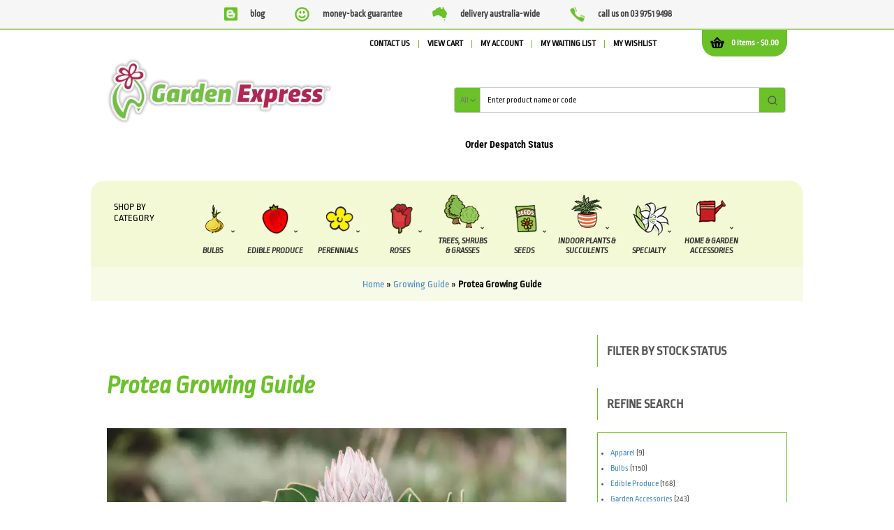

--- FILE ---
content_type: text/html; charset=UTF-8
request_url: https://www.gardenexpress.com.au/growing-guide/protea-growing-guide/
body_size: 66855
content:
<!DOCTYPE html>
<html lang="en-AU">
<head><meta charset="UTF-8" /><script>if(navigator.userAgent.match(/MSIE|Internet Explorer/i)||navigator.userAgent.match(/Trident\/7\..*?rv:11/i)){var href=document.location.href;if(!href.match(/[?&]nowprocket/)){if(href.indexOf("?")==-1){if(href.indexOf("#")==-1){document.location.href=href+"?nowprocket=1"}else{document.location.href=href.replace("#","?nowprocket=1#")}}else{if(href.indexOf("#")==-1){document.location.href=href+"&nowprocket=1"}else{document.location.href=href.replace("#","&nowprocket=1#")}}}}</script><script>(()=>{class RocketLazyLoadScripts{constructor(){this.v="1.2.6",this.triggerEvents=["keydown","mousedown","mousemove","touchmove","touchstart","touchend","wheel"],this.userEventHandler=this.t.bind(this),this.touchStartHandler=this.i.bind(this),this.touchMoveHandler=this.o.bind(this),this.touchEndHandler=this.h.bind(this),this.clickHandler=this.u.bind(this),this.interceptedClicks=[],this.interceptedClickListeners=[],this.l(this),window.addEventListener("pageshow",(t=>{this.persisted=t.persisted,this.everythingLoaded&&this.m()})),this.CSPIssue=sessionStorage.getItem("rocketCSPIssue"),document.addEventListener("securitypolicyviolation",(t=>{this.CSPIssue||"script-src-elem"!==t.violatedDirective||"data"!==t.blockedURI||(this.CSPIssue=!0,sessionStorage.setItem("rocketCSPIssue",!0))})),document.addEventListener("DOMContentLoaded",(()=>{this.k()})),this.delayedScripts={normal:[],async:[],defer:[]},this.trash=[],this.allJQueries=[]}p(t){document.hidden?t.t():(this.triggerEvents.forEach((e=>window.addEventListener(e,t.userEventHandler,{passive:!0}))),window.addEventListener("touchstart",t.touchStartHandler,{passive:!0}),window.addEventListener("mousedown",t.touchStartHandler),document.addEventListener("visibilitychange",t.userEventHandler))}_(){this.triggerEvents.forEach((t=>window.removeEventListener(t,this.userEventHandler,{passive:!0}))),document.removeEventListener("visibilitychange",this.userEventHandler)}i(t){"HTML"!==t.target.tagName&&(window.addEventListener("touchend",this.touchEndHandler),window.addEventListener("mouseup",this.touchEndHandler),window.addEventListener("touchmove",this.touchMoveHandler,{passive:!0}),window.addEventListener("mousemove",this.touchMoveHandler),t.target.addEventListener("click",this.clickHandler),this.L(t.target,!0),this.S(t.target,"onclick","rocket-onclick"),this.C())}o(t){window.removeEventListener("touchend",this.touchEndHandler),window.removeEventListener("mouseup",this.touchEndHandler),window.removeEventListener("touchmove",this.touchMoveHandler,{passive:!0}),window.removeEventListener("mousemove",this.touchMoveHandler),t.target.removeEventListener("click",this.clickHandler),this.L(t.target,!1),this.S(t.target,"rocket-onclick","onclick"),this.M()}h(){window.removeEventListener("touchend",this.touchEndHandler),window.removeEventListener("mouseup",this.touchEndHandler),window.removeEventListener("touchmove",this.touchMoveHandler,{passive:!0}),window.removeEventListener("mousemove",this.touchMoveHandler)}u(t){t.target.removeEventListener("click",this.clickHandler),this.L(t.target,!1),this.S(t.target,"rocket-onclick","onclick"),this.interceptedClicks.push(t),t.preventDefault(),t.stopPropagation(),t.stopImmediatePropagation(),this.M()}O(){window.removeEventListener("touchstart",this.touchStartHandler,{passive:!0}),window.removeEventListener("mousedown",this.touchStartHandler),this.interceptedClicks.forEach((t=>{t.target.dispatchEvent(new MouseEvent("click",{view:t.view,bubbles:!0,cancelable:!0}))}))}l(t){EventTarget.prototype.addEventListenerWPRocketBase=EventTarget.prototype.addEventListener,EventTarget.prototype.addEventListener=function(e,i,o){"click"!==e||t.windowLoaded||i===t.clickHandler||t.interceptedClickListeners.push({target:this,func:i,options:o}),(this||window).addEventListenerWPRocketBase(e,i,o)}}L(t,e){this.interceptedClickListeners.forEach((i=>{i.target===t&&(e?t.removeEventListener("click",i.func,i.options):t.addEventListener("click",i.func,i.options))})),t.parentNode!==document.documentElement&&this.L(t.parentNode,e)}D(){return new Promise((t=>{this.P?this.M=t:t()}))}C(){this.P=!0}M(){this.P=!1}S(t,e,i){t.hasAttribute&&t.hasAttribute(e)&&(event.target.setAttribute(i,event.target.getAttribute(e)),event.target.removeAttribute(e))}t(){this._(this),"loading"===document.readyState?document.addEventListener("DOMContentLoaded",this.R.bind(this)):this.R()}k(){let t=[];document.querySelectorAll("script[type=rocketlazyloadscript][data-rocket-src]").forEach((e=>{let i=e.getAttribute("data-rocket-src");if(i&&!i.startsWith("data:")){0===i.indexOf("//")&&(i=location.protocol+i);try{const o=new URL(i).origin;o!==location.origin&&t.push({src:o,crossOrigin:e.crossOrigin||"module"===e.getAttribute("data-rocket-type")})}catch(t){}}})),t=[...new Map(t.map((t=>[JSON.stringify(t),t]))).values()],this.T(t,"preconnect")}async R(){this.lastBreath=Date.now(),this.j(this),this.F(this),this.I(),this.W(),this.q(),await this.A(this.delayedScripts.normal),await this.A(this.delayedScripts.defer),await this.A(this.delayedScripts.async);try{await this.U(),await this.H(this),await this.J()}catch(t){console.error(t)}window.dispatchEvent(new Event("rocket-allScriptsLoaded")),this.everythingLoaded=!0,this.D().then((()=>{this.O()})),this.N()}W(){document.querySelectorAll("script[type=rocketlazyloadscript]").forEach((t=>{t.hasAttribute("data-rocket-src")?t.hasAttribute("async")&&!1!==t.async?this.delayedScripts.async.push(t):t.hasAttribute("defer")&&!1!==t.defer||"module"===t.getAttribute("data-rocket-type")?this.delayedScripts.defer.push(t):this.delayedScripts.normal.push(t):this.delayedScripts.normal.push(t)}))}async B(t){if(await this.G(),!0!==t.noModule||!("noModule"in HTMLScriptElement.prototype))return new Promise((e=>{let i;function o(){(i||t).setAttribute("data-rocket-status","executed"),e()}try{if(navigator.userAgent.indexOf("Firefox/")>0||""===navigator.vendor||this.CSPIssue)i=document.createElement("script"),[...t.attributes].forEach((t=>{let e=t.nodeName;"type"!==e&&("data-rocket-type"===e&&(e="type"),"data-rocket-src"===e&&(e="src"),i.setAttribute(e,t.nodeValue))})),t.text&&(i.text=t.text),i.hasAttribute("src")?(i.addEventListener("load",o),i.addEventListener("error",(function(){i.setAttribute("data-rocket-status","failed-network"),e()})),setTimeout((()=>{i.isConnected||e()}),1)):(i.text=t.text,o()),t.parentNode.replaceChild(i,t);else{const i=t.getAttribute("data-rocket-type"),s=t.getAttribute("data-rocket-src");i?(t.type=i,t.removeAttribute("data-rocket-type")):t.removeAttribute("type"),t.addEventListener("load",o),t.addEventListener("error",(i=>{this.CSPIssue&&i.target.src.startsWith("data:")?(console.log("WPRocket: data-uri blocked by CSP -> fallback"),t.removeAttribute("src"),this.B(t).then(e)):(t.setAttribute("data-rocket-status","failed-network"),e())})),s?(t.removeAttribute("data-rocket-src"),t.src=s):t.src="data:text/javascript;base64,"+window.btoa(unescape(encodeURIComponent(t.text)))}}catch(i){t.setAttribute("data-rocket-status","failed-transform"),e()}}));t.setAttribute("data-rocket-status","skipped")}async A(t){const e=t.shift();return e&&e.isConnected?(await this.B(e),this.A(t)):Promise.resolve()}q(){this.T([...this.delayedScripts.normal,...this.delayedScripts.defer,...this.delayedScripts.async],"preload")}T(t,e){var i=document.createDocumentFragment();t.forEach((t=>{const o=t.getAttribute&&t.getAttribute("data-rocket-src")||t.src;if(o&&!o.startsWith("data:")){const s=document.createElement("link");s.href=o,s.rel=e,"preconnect"!==e&&(s.as="script"),t.getAttribute&&"module"===t.getAttribute("data-rocket-type")&&(s.crossOrigin=!0),t.crossOrigin&&(s.crossOrigin=t.crossOrigin),t.integrity&&(s.integrity=t.integrity),i.appendChild(s),this.trash.push(s)}})),document.head.appendChild(i)}j(t){let e={};function i(i,o){return e[o].eventsToRewrite.indexOf(i)>=0&&!t.everythingLoaded?"rocket-"+i:i}function o(t,o){!function(t){e[t]||(e[t]={originalFunctions:{add:t.addEventListener,remove:t.removeEventListener},eventsToRewrite:[]},t.addEventListener=function(){arguments[0]=i(arguments[0],t),e[t].originalFunctions.add.apply(t,arguments)},t.removeEventListener=function(){arguments[0]=i(arguments[0],t),e[t].originalFunctions.remove.apply(t,arguments)})}(t),e[t].eventsToRewrite.push(o)}function s(e,i){let o=e[i];e[i]=null,Object.defineProperty(e,i,{get:()=>o||function(){},set(s){t.everythingLoaded?o=s:e["rocket"+i]=o=s}})}o(document,"DOMContentLoaded"),o(window,"DOMContentLoaded"),o(window,"load"),o(window,"pageshow"),o(document,"readystatechange"),s(document,"onreadystatechange"),s(window,"onload"),s(window,"onpageshow");try{Object.defineProperty(document,"readyState",{get:()=>t.rocketReadyState,set(e){t.rocketReadyState=e},configurable:!0}),document.readyState="loading"}catch(t){console.log("WPRocket DJE readyState conflict, bypassing")}}F(t){let e;function i(e){return t.everythingLoaded?e:e.split(" ").map((t=>"load"===t||0===t.indexOf("load.")?"rocket-jquery-load":t)).join(" ")}function o(o){function s(t){const e=o.fn[t];o.fn[t]=o.fn.init.prototype[t]=function(){return this[0]===window&&("string"==typeof arguments[0]||arguments[0]instanceof String?arguments[0]=i(arguments[0]):"object"==typeof arguments[0]&&Object.keys(arguments[0]).forEach((t=>{const e=arguments[0][t];delete arguments[0][t],arguments[0][i(t)]=e}))),e.apply(this,arguments),this}}o&&o.fn&&!t.allJQueries.includes(o)&&(o.fn.ready=o.fn.init.prototype.ready=function(e){return t.domReadyFired?e.bind(document)(o):document.addEventListener("rocket-DOMContentLoaded",(()=>e.bind(document)(o))),o([])},s("on"),s("one"),t.allJQueries.push(o)),e=o}o(window.jQuery),Object.defineProperty(window,"jQuery",{get:()=>e,set(t){o(t)}})}async H(t){const e=document.querySelector("script[data-webpack]");e&&(await async function(){return new Promise((t=>{e.addEventListener("load",t),e.addEventListener("error",t)}))}(),await t.K(),await t.H(t))}async U(){this.domReadyFired=!0;try{document.readyState="interactive"}catch(t){}await this.G(),document.dispatchEvent(new Event("rocket-readystatechange")),await this.G(),document.rocketonreadystatechange&&document.rocketonreadystatechange(),await this.G(),document.dispatchEvent(new Event("rocket-DOMContentLoaded")),await this.G(),window.dispatchEvent(new Event("rocket-DOMContentLoaded"))}async J(){try{document.readyState="complete"}catch(t){}await this.G(),document.dispatchEvent(new Event("rocket-readystatechange")),await this.G(),document.rocketonreadystatechange&&document.rocketonreadystatechange(),await this.G(),window.dispatchEvent(new Event("rocket-load")),await this.G(),window.rocketonload&&window.rocketonload(),await this.G(),this.allJQueries.forEach((t=>t(window).trigger("rocket-jquery-load"))),await this.G();const t=new Event("rocket-pageshow");t.persisted=this.persisted,window.dispatchEvent(t),await this.G(),window.rocketonpageshow&&window.rocketonpageshow({persisted:this.persisted}),this.windowLoaded=!0}m(){document.onreadystatechange&&document.onreadystatechange(),window.onload&&window.onload(),window.onpageshow&&window.onpageshow({persisted:this.persisted})}I(){const t=new Map;document.write=document.writeln=function(e){const i=document.currentScript;i||console.error("WPRocket unable to document.write this: "+e);const o=document.createRange(),s=i.parentElement;let n=t.get(i);void 0===n&&(n=i.nextSibling,t.set(i,n));const c=document.createDocumentFragment();o.setStart(c,0),c.appendChild(o.createContextualFragment(e)),s.insertBefore(c,n)}}async G(){Date.now()-this.lastBreath>45&&(await this.K(),this.lastBreath=Date.now())}async K(){return document.hidden?new Promise((t=>setTimeout(t))):new Promise((t=>requestAnimationFrame(t)))}N(){this.trash.forEach((t=>t.remove()))}static run(){const t=new RocketLazyLoadScripts;t.p(t)}}RocketLazyLoadScripts.run()})();</script>

<meta name="theme-color" content="#6ac128"/>

<link data-minify="1" href="https://www.gardenexpress.com.au/wp-content/cache/min/1/wp-content/uploads/omgf/omgf-stylesheet-72/omgf-stylesheet-72.css?ver=1769748836" rel="stylesheet">


<link rel="pingback" href="https://www.gardenexpress.com.au/xmlrpc.php" />
<meta name="google-site-verification" content="3gnj7ZEjTrnuySEqftcR1opwC13opaA9tfrKGXMbIrk" />
				<script type="rocketlazyloadscript">document.documentElement.className = document.documentElement.className + ' yes-js js_active js'</script>
			
<!-- Google Webfonts -->
<link data-minify="1" href="https://www.gardenexpress.com.au/wp-content/cache/min/1/wp-content/uploads/omgf/omgf-stylesheet-65/omgf-stylesheet-65.css?ver=1769748836" rel="stylesheet" type="text/css" />
    <!-- Predictive Search Widget Template Registered -->
    	<script type="text/template" id="wc_psearch_tempTpl">
    		This\'s temp Template from Predictive Search    	</script>
    <script type="text/template" id="wc_psearch_itemTpl"><div class="ajax_search_content">
	<div class="result_row">
		{{ if ( image_url != null && image_url != '' ) { }}<span class="rs_avatar"><a href="{{= url }}" aria-label="{{= title }}"><img src="{{= image_url }}" /></a></span>{{ } }}
		<div class="rs_content_popup {{ if ( image_url == null || image_url == '' ) { }}no_image{{ } }}">
			<a href="{{= url }}" aria-label="{{= title }}">
				<span class="rs_name">{{= title }}</span>
				{{ if ( type == 'p_sku' && sku != null && sku != '' ) { }}<span class="rs_sku">SKU: <strong>{{= sku }}</strong></span>{{ } }}
				{{ if ( price != null && price != '' ) { }}<span class="rs_price">Price: {{= price }}</span>{{ } }}
				{{ if ( stock != null && stock != '' ) { }}<span class="rs_stock">{{= stock }}</span>{{ } }}
			</a>
			{{ if ( addtocart != null && addtocart != '' ) { }}<div class="rs_addtocart">{{= addtocart }}</div>{{ } }}
			<a href="{{= url }}" aria-label="{{= title }}">
				{{ if ( description != null && description != '' ) { }}<span class="rs_description">{{= description }}</span>{{ } }}
			</a>
			{{ if ( categories.length > 0 ) { }}
				<span class="rs_cat posted_in">
					Category:
					{{ var number_cat = 0; }}
					{{ _.each( categories, function( cat_data ) { number_cat++; }}
						{{ if ( number_cat > 1 ) { }}, {{ } }}<a class="rs_cat_link" href="{{= cat_data.url }}">{{= cat_data.name }}</a>
					{{ }); }}
				</span>
			{{ } }}
		</div>
	</div>
</div></script>
<script type="text/template" id="wc_psearch_footerSidebarTpl"><div rel="more_result" class="more_result">
		<span>See more search results for &#039;{{= title }}&#039; in:</span>
		{{ if ( description != null && description != '' ) { }}{{= description }}{{ } }}
</div></script><script type="text/template" id="wc_psearch_footerHeaderTpl"><div rel="more_result" class="more_result">
		<span>See more search results for &#039;{{= title }}&#039; in:</span>
		{{ if ( description != null && description != '' ) { }}{{= description }}{{ } }}
</div></script>
    <meta name='robots' content='index, follow, max-image-preview:large, max-snippet:-1, max-video-preview:-1' />

            <script data-no-defer="1" data-ezscrex="false" data-cfasync="false" data-pagespeed-no-defer data-cookieconsent="ignore">
                var ctPublicFunctions = {"_ajax_nonce":"ed209a70d5","_rest_nonce":"9983826038","_ajax_url":"\/wp-admin\/admin-ajax.php","_rest_url":"https:\/\/www.gardenexpress.com.au\/wp-json\/","data__cookies_type":"none","data__ajax_type":"rest","data__bot_detector_enabled":"1","data__frontend_data_log_enabled":1,"cookiePrefix":"","wprocket_detected":true,"host_url":"www.gardenexpress.com.au","text__ee_click_to_select":"Click to select the whole data","text__ee_original_email":"The complete one is","text__ee_got_it":"Got it","text__ee_blocked":"Blocked","text__ee_cannot_connect":"Cannot connect","text__ee_cannot_decode":"Can not decode email. Unknown reason","text__ee_email_decoder":"CleanTalk email decoder","text__ee_wait_for_decoding":"The magic is on the way!","text__ee_decoding_process":"Please wait a few seconds while we decode the contact data."}
            </script>
        
            <script data-no-defer="1" data-ezscrex="false" data-cfasync="false" data-pagespeed-no-defer data-cookieconsent="ignore">
                var ctPublic = {"_ajax_nonce":"ed209a70d5","settings__forms__check_internal":"0","settings__forms__check_external":"0","settings__forms__force_protection":"0","settings__forms__search_test":"1","settings__forms__wc_add_to_cart":"0","settings__data__bot_detector_enabled":"1","settings__sfw__anti_crawler":0,"blog_home":"https:\/\/www.gardenexpress.com.au\/","pixel__setting":"3","pixel__enabled":true,"pixel__url":null,"data__email_check_before_post":"1","data__email_check_exist_post":"1","data__cookies_type":"none","data__key_is_ok":true,"data__visible_fields_required":true,"wl_brandname":"Anti-Spam by CleanTalk","wl_brandname_short":"CleanTalk","ct_checkjs_key":"35a2a1c531592fb4ed086b0d041c251dda442983ae43736582dc32943c4a86b0","emailEncoderPassKey":"91c3009368fa60532938b230203a1e6e","bot_detector_forms_excluded":"W10=","advancedCacheExists":true,"varnishCacheExists":false,"wc_ajax_add_to_cart":false,"theRealPerson":{"phrases":{"trpHeading":"The Real Person Badge!","trpContent1":"The commenter acts as a real person and verified as not a bot.","trpContent2":" Anti-Spam by CleanTalk","trpContentLearnMore":"Learn more"},"trpContentLink":"https:\/\/cleantalk.org\/help\/the-real-person?utm_id=&amp;utm_term=&amp;utm_source=admin_side&amp;utm_medium=trp_badge&amp;utm_content=trp_badge_link_click&amp;utm_campaign=apbct_links","imgPersonUrl":"https:\/\/www.gardenexpress.com.au\/wp-content\/plugins\/cleantalk-spam-protect\/css\/images\/real_user.svg","imgShieldUrl":"https:\/\/www.gardenexpress.com.au\/wp-content\/plugins\/cleantalk-spam-protect\/css\/images\/shield.svg"}}
            </script>
        
<!-- Google Tag Manager for WordPress by gtm4wp.com -->
<script data-cfasync="false" data-pagespeed-no-defer>
	var gtm4wp_datalayer_name = "dataLayer";
	var dataLayer = dataLayer || [];
	const gtm4wp_use_sku_instead = 0;
	const gtm4wp_currency = 'AUD';
	const gtm4wp_product_per_impression = 10;
	const gtm4wp_clear_ecommerce = false;
	const gtm4wp_datalayer_max_timeout = 2000;
</script>
<!-- End Google Tag Manager for WordPress by gtm4wp.com -->
<!--  Mobile viewport scale -->
<meta content="initial-scale=1.0, maximum-scale=5.0, user-scalable=yes" name="viewport"/>

	<!-- This site is optimized with the Yoast SEO Premium plugin v26.8 (Yoast SEO v26.8) - https://yoast.com/product/yoast-seo-premium-wordpress/ -->
	<title>Protea Growing Guide - Garden Express</title>
	<meta name="description" content="Proteas are woody, evergreen perennials with gorgeous, unusual-looking blooms from Autumn into Spring. These hardy shrubs attract birds to the garden with" />
	<link rel="canonical" href="https://www.gardenexpress.com.au/growing-guide/protea-growing-guide/" />
	<meta property="og:locale" content="en_US" />
	<meta property="og:type" content="article" />
	<meta property="og:title" content="Protea Growing Guide" />
	<meta property="og:description" content="Proteas are woody, evergreen perennials with gorgeous, unusual-looking blooms from Autumn into Spring. These hardy shrubs attract birds to the garden with" />
	<meta property="og:url" content="https://www.gardenexpress.com.au/growing-guide/protea-growing-guide/" />
	<meta property="og:site_name" content="Garden Express" />
	<meta property="article:publisher" content="https://www.facebook.com/gardenexpress/" />
	<meta property="article:modified_time" content="2024-02-18T23:33:20+00:00" />
	<meta property="og:image" content="https://www.gardenexpress.com.au/wp-content/uploads/2020/07/rsz-laura-flint-ihkycoifwf4-unsplash.jpg" />
	<meta property="og:image:width" content="800" />
	<meta property="og:image:height" content="305" />
	<meta property="og:image:type" content="image/jpeg" />
	<meta name="twitter:card" content="summary_large_image" />
	<meta name="twitter:site" content="@GardenExpress1" />
	<script type="application/ld+json" class="yoast-schema-graph">{"@context":"https://schema.org","@graph":[{"@type":"WebPage","@id":"https://www.gardenexpress.com.au/growing-guide/protea-growing-guide/","url":"https://www.gardenexpress.com.au/growing-guide/protea-growing-guide/","name":"Protea Growing Guide - Garden Express","isPartOf":{"@id":"https://www.gardenexpress.com.au/#website"},"primaryImageOfPage":{"@id":"https://www.gardenexpress.com.au/growing-guide/protea-growing-guide/#primaryimage"},"image":{"@id":"https://www.gardenexpress.com.au/growing-guide/protea-growing-guide/#primaryimage"},"thumbnailUrl":"https://www.gardenexpress.com.au/wp-content/uploads/2020/07/rsz-laura-flint-ihkycoifwf4-unsplash.jpg","datePublished":"2020-07-17T07:24:01+00:00","dateModified":"2024-02-18T23:33:20+00:00","description":"Proteas are woody, evergreen perennials with gorgeous, unusual-looking blooms from Autumn into Spring. These hardy shrubs attract birds to the garden with","breadcrumb":{"@id":"https://www.gardenexpress.com.au/growing-guide/protea-growing-guide/#breadcrumb"},"inLanguage":"en-AU","potentialAction":[{"@type":"ReadAction","target":["https://www.gardenexpress.com.au/growing-guide/protea-growing-guide/"]}]},{"@type":"ImageObject","inLanguage":"en-AU","@id":"https://www.gardenexpress.com.au/growing-guide/protea-growing-guide/#primaryimage","url":"https://www.gardenexpress.com.au/wp-content/uploads/2020/07/rsz-laura-flint-ihkycoifwf4-unsplash.jpg","contentUrl":"https://www.gardenexpress.com.au/wp-content/uploads/2020/07/rsz-laura-flint-ihkycoifwf4-unsplash.jpg","width":800,"height":305,"caption":"Protea Growing Guide - Garden Express Australia"},{"@type":"BreadcrumbList","@id":"https://www.gardenexpress.com.au/growing-guide/protea-growing-guide/#breadcrumb","itemListElement":[{"@type":"ListItem","position":1,"name":"Home","item":"https://www.gardenexpress.com.au/"},{"@type":"ListItem","position":2,"name":"Growing Guide","item":"https://www.gardenexpress.com.au/growing-guide/"},{"@type":"ListItem","position":3,"name":"Protea Growing Guide"}]},{"@type":"WebSite","@id":"https://www.gardenexpress.com.au/#website","url":"https://www.gardenexpress.com.au/","name":"Garden Express","description":"Australia&#039;s largest online nursery","publisher":{"@id":"https://www.gardenexpress.com.au/#organization"},"potentialAction":[{"@type":"SearchAction","target":{"@type":"EntryPoint","urlTemplate":"https://www.gardenexpress.com.au/?s={search_term_string}"},"query-input":{"@type":"PropertyValueSpecification","valueRequired":true,"valueName":"search_term_string"}}],"inLanguage":"en-AU"},{"@type":"Organization","@id":"https://www.gardenexpress.com.au/#organization","name":"Garden Express Australia Pty Ltd","url":"https://www.gardenexpress.com.au/","logo":{"@type":"ImageObject","inLanguage":"en-AU","@id":"https://www.gardenexpress.com.au/#/schema/logo/image/","url":"https://www.gardenexpress.com.au/wp-content/uploads/2017/06/garden-express-logo.png","contentUrl":"https://www.gardenexpress.com.au/wp-content/uploads/2017/06/garden-express-logo.png","width":322,"height":119,"caption":"Garden Express Australia Pty Ltd"},"image":{"@id":"https://www.gardenexpress.com.au/#/schema/logo/image/"},"sameAs":["https://www.facebook.com/gardenexpress/","https://x.com/GardenExpress1","https://www.instagram.com/garden_express","https://au.pinterest.com/gardenexpress/"]}]}</script>
	<!-- / Yoast SEO Premium plugin. -->


<link rel='dns-prefetch' href='//fd.cleantalk.org' />
<link rel='dns-prefetch' href='//capi-automation.s3.us-east-2.amazonaws.com' />

<link rel="alternate" type="application/rss+xml" title="Garden Express &raquo; Feed" href="https://www.gardenexpress.com.au/feed/" />
<link rel="alternate" type="application/rss+xml" title="Garden Express &raquo; Comments Feed" href="https://www.gardenexpress.com.au/comments/feed/" />
<link rel="alternate" title="oEmbed (JSON)" type="application/json+oembed" href="https://www.gardenexpress.com.au/wp-json/oembed/1.0/embed?url=https%3A%2F%2Fwww.gardenexpress.com.au%2Fgrowing-guide%2Fprotea-growing-guide%2F" />
<link rel="alternate" title="oEmbed (XML)" type="text/xml+oembed" href="https://www.gardenexpress.com.au/wp-json/oembed/1.0/embed?url=https%3A%2F%2Fwww.gardenexpress.com.au%2Fgrowing-guide%2Fprotea-growing-guide%2F&#038;format=xml" />
<style id='wp-img-auto-sizes-contain-inline-css' type='text/css'>
img:is([sizes=auto i],[sizes^="auto," i]){contain-intrinsic-size:3000px 1500px}
/*# sourceURL=wp-img-auto-sizes-contain-inline-css */
</style>
<link rel='stylesheet' id='wp-block-library-css' href='https://www.gardenexpress.com.au/wp-includes/css/dist/block-library/style.min.css?ver=6.9' type='text/css' media='all' />
<style id='wp-block-library-inline-css' type='text/css'>
/*wp_block_styles_on_demand_placeholder:697fe12c7b739*/
/*# sourceURL=wp-block-library-inline-css */
</style>
<style id='classic-theme-styles-inline-css' type='text/css'>
/*! This file is auto-generated */
.wp-block-button__link{color:#fff;background-color:#32373c;border-radius:9999px;box-shadow:none;text-decoration:none;padding:calc(.667em + 2px) calc(1.333em + 2px);font-size:1.125em}.wp-block-file__button{background:#32373c;color:#fff;text-decoration:none}
/*# sourceURL=/wp-includes/css/classic-themes.min.css */
</style>
<link rel='stylesheet' id='cleantalk-public-css-css' href='https://www.gardenexpress.com.au/wp-content/plugins/cleantalk-spam-protect/css/cleantalk-public.min.css?ver=6.70.1_1769744709' type='text/css' media='all' />
<link rel='stylesheet' id='cleantalk-email-decoder-css-css' href='https://www.gardenexpress.com.au/wp-content/plugins/cleantalk-spam-protect/css/cleantalk-email-decoder.min.css?ver=6.70.1_1769744709' type='text/css' media='all' />
<link rel='stylesheet' id='cleantalk-trp-css-css' href='https://www.gardenexpress.com.au/wp-content/plugins/cleantalk-spam-protect/css/cleantalk-trp.min.css?ver=6.70.1_1769744709' type='text/css' media='all' />
<link data-minify="1" rel='stylesheet' id='fgf-frontend-css' href='https://www.gardenexpress.com.au/wp-content/cache/min/1/wp-content/plugins/free-gifts-for-woocommerce/assets/css/frontend.css?ver=1769748836' type='text/css' media='all' />
<link rel='stylesheet' id='owl-carousel-css' href='https://www.gardenexpress.com.au/wp-content/plugins/free-gifts-for-woocommerce/assets/css/owl.carousel.min.css?ver=12.8.0' type='text/css' media='all' />
<link data-minify="1" rel='stylesheet' id='fgf-owl-carousel-css' href='https://www.gardenexpress.com.au/wp-content/cache/min/1/wp-content/plugins/free-gifts-for-woocommerce/assets/css/owl-carousel-enhanced.css?ver=1769748836' type='text/css' media='all' />
<link data-minify="1" rel='stylesheet' id='lightcase-css' href='https://www.gardenexpress.com.au/wp-content/cache/min/1/wp-content/plugins/free-gifts-for-woocommerce/assets/css/lightcase.min.css?ver=1769748836' type='text/css' media='all' />
<link data-minify="1" rel='stylesheet' id='gfontntdfault-css' href='https://www.gardenexpress.com.au/wp-content/cache/min/1/wp-content/uploads/omgf/gfontntdfault/gfontntdfault.css?ver=1769748836' type='text/css' media='all' />
<link data-minify="1" rel='stylesheet' id='t4bnewsticker-css' href='https://www.gardenexpress.com.au/wp-content/cache/min/1/wp-content/plugins/t4b-news-ticker-pro/assets/css/t4b-news-ticker.css?ver=1769748836' type='text/css' media='all' />
<link data-minify="1" rel='stylesheet' id='fontawesome-css' href='https://www.gardenexpress.com.au/wp-content/cache/min/1/wp-content/plugins/t4b-news-ticker-pro/assets/css/fontawesome.min.css?ver=1769748836' type='text/css' media='all' />
<link data-minify="1" rel='stylesheet' id='tp-woocommerce-product-gallery-css' href='https://www.gardenexpress.com.au/wp-content/cache/min/1/wp-content/plugins/tp-woocommerce-product-gallery/public/css/woocommerce-product-gallery-public.css?ver=1769748836' type='text/css' media='all' />
<link data-minify="1" rel='stylesheet' id='tp-woocommerce-product-gallery-tpslick-css' href='https://www.gardenexpress.com.au/wp-content/cache/min/1/wp-content/plugins/tp-woocommerce-product-gallery/public/css/tpslick.css?ver=1769748836' type='text/css' media='all' />
<link rel='stylesheet' id='tp-woocommerce-product-gallery-lity-css' href='https://www.gardenexpress.com.au/wp-content/plugins/tp-woocommerce-product-gallery/public/css/lity.min.css?ver=2.3.2' type='text/css' media='all' />
<link data-minify="1" rel='stylesheet' id='tp-woocommerce-product-gallery-tpslick-theme-css' href='https://www.gardenexpress.com.au/wp-content/cache/min/1/wp-content/plugins/tp-woocommerce-product-gallery/public/css/tpslick-theme.css?ver=1769748836' type='text/css' media='all' />
<link data-minify="1" rel='stylesheet' id='tp-woocommerce-product-gallery-lightgallery.min-css' href='https://www.gardenexpress.com.au/wp-content/cache/min/1/wp-content/plugins/tp-woocommerce-product-gallery/public/css/lightgallery.min.css?ver=1769748836' type='text/css' media='all' />
<link rel='stylesheet' id='tp-woocommerce-product-gallery-lg-transitions.min-css' href='https://www.gardenexpress.com.au/wp-content/plugins/tp-woocommerce-product-gallery/public/css/lg-transitions.min.css?ver=2.3.2' type='text/css' media='all' />
<link data-minify="1" rel='stylesheet' id='nw-styles-css' href='https://www.gardenexpress.com.au/wp-content/cache/min/1/wp-content/plugins/woocommerce-nw-adcart/assets/css/style.css?ver=1769748836' type='text/css' media='all' />
<link data-minify="1" rel='stylesheet' id='nw-styles-light-css' href='https://www.gardenexpress.com.au/wp-content/cache/min/1/wp-content/plugins/woocommerce-nw-adcart/assets/css/style-light.css?ver=1769748836' type='text/css' media='all' />
<style id='woocommerce-inline-inline-css' type='text/css'>
.woocommerce form .form-row .required { visibility: visible; }
/*# sourceURL=woocommerce-inline-inline-css */
</style>
<link data-minify="1" rel='stylesheet' id='yith_wcbm_badge_style-css' href='https://www.gardenexpress.com.au/wp-content/cache/min/1/wp-content/plugins/yith-woocommerce-badge-management-premium/assets/css/frontend.css?ver=1769748836' type='text/css' media='all' />
<style id='yith_wcbm_badge_style-inline-css' type='text/css'>
.yith-wcbm-badge.yith-wcbm-badge-image.yith-wcbm-badge-520300 {
				top: auto; right: 0px; bottom: 0px; left: auto;
				opacity: 100%;
				
				margin: 0px 0px 0px 0px;
				padding: 0px 0px 0px 0px;
				
			}.yith-wcbm-badge.yith-wcbm-badge-image.yith-wcbm-badge-520298 {
				top: auto; right: 0px; bottom: 0px; left: auto;
				opacity: 100%;
				
				margin: 0px 0px 0px 0px;
				padding: 0px 1px 2px 3px;
				 width:auto
			}.yith-wcbm-badge.yith-wcbm-badge-image.yith-wcbm-badge-520317 {
				top: auto; right: 5px; bottom: 5px; left: auto;
				opacity: 100%;
				
				margin: 0px 0px 0px 0px;
				padding: 0px 0px 0px 0px;
				 width:120px;
			}.yith-wcbm-badge.yith-wcbm-badge-image.yith-wcbm-badge-520288 {
				top: 50%; left: 0; 
				opacity: 100%;
				
				-ms-transform: translateY(-50%); 
				-webkit-transform: translateY(-50%); 
				transform: translateY(-50%);
				margin: 0px 0px 0px 0px;
				padding: 0px 1px 2px 3px;
				 width:auto
			}.yith-wcbm-badge.yith-wcbm-badge-image.yith-wcbm-badge-929425 {
				top: auto; right: 0px; bottom: 0px; left: auto;
				opacity: 100%;
				
				margin: 0px 0px 0px 0px;
				padding: 0px 0px 0px 0px;
				 width:auto
			}.yith-wcbm-badge.yith-wcbm-badge-image.yith-wcbm-badge-520292 {
				bottom: 0; right: 0; 
				opacity: 100%;
				
				-ms-transform:  rotatey( 29deg ); 
				-webkit-transform:  rotatey( 29deg ); 
				transform:  rotatey( 29deg );
				margin: 0px 0px 0px 0px;
				padding: 0px 0px 0px 0px;
				 width:auto
			}.yith-wcbm-badge.yith-wcbm-badge-image.yith-wcbm-badge-953031 {
				top: 0; left: 0; 
				opacity: 100%;
				
				margin: 1px 2px 2px 2px;
				padding: 0px 0px 0px 0px;
				 width:auto
			}.yith-wcbm-badge.yith-wcbm-badge-image.yith-wcbm-badge-520278 {
				top: 0; left: 0; 
				opacity: 100%;
				
				margin: 0px 0px 0px 0px;
				padding: 0px 1px 2px 3px;
				 width:auto
			}
/*# sourceURL=yith_wcbm_badge_style-inline-css */
</style>
<link data-minify="1" rel='stylesheet' id='yith-gfont-open-sans-css' href='https://www.gardenexpress.com.au/wp-content/cache/min/1/wp-content/plugins/yith-woocommerce-badge-management-premium/assets/fonts/open-sans/style.css?ver=1769748836' type='text/css' media='all' />
<link data-minify="1" rel='stylesheet' id='jquery-selectBox-css' href='https://www.gardenexpress.com.au/wp-content/cache/min/1/wp-content/plugins/yith-woocommerce-wishlist-premium/assets/css/jquery.selectBox.css?ver=1769748836' type='text/css' media='all' />
<link data-minify="1" rel='stylesheet' id='yith-wcwl-font-awesome-css' href='https://www.gardenexpress.com.au/wp-content/cache/min/1/wp-content/plugins/yith-woocommerce-wishlist-premium/assets/css/font-awesome.css?ver=1769748836' type='text/css' media='all' />
<link data-minify="1" rel='stylesheet' id='woocommerce_prettyPhoto_css-css' href='https://www.gardenexpress.com.au/wp-content/cache/min/1/wp-content/plugins/woocommerce/assets/css/prettyPhoto.css?ver=1769748836' type='text/css' media='all' />
<link data-minify="1" rel='stylesheet' id='yith-wcwl-main-css' href='https://www.gardenexpress.com.au/wp-content/cache/min/1/wp-content/plugins/yith-woocommerce-wishlist-premium/assets/css/style.css?ver=1769748836' type='text/css' media='all' />
<style id='yith-wcwl-main-inline-css' type='text/css'>
 :root { --add-to-wishlist-icon-color: #007565; --added-to-wishlist-icon-color: #007565; --color-add-to-wishlist-background: rgb(106,193,53); --color-add-to-wishlist-text: #FFFFFF; --color-add-to-wishlist-border: #333333; --color-add-to-wishlist-background-hover: rgb(106,193,53); --color-add-to-wishlist-text-hover: #FFFFFF; --color-add-to-wishlist-border-hover: #333333; --rounded-corners-radius: 25px; --color-add-to-cart-background: #333333; --color-add-to-cart-text: #FFFFFF; --color-add-to-cart-border: #333333; --color-add-to-cart-background-hover: #4F4F4F; --color-add-to-cart-text-hover: #FFFFFF; --color-add-to-cart-border-hover: #4F4F4F; --add-to-cart-rounded-corners-radius: 16px; --color-button-style-1-background: #333333; --color-button-style-1-text: #FFFFFF; --color-button-style-1-border: #333333; --color-button-style-1-background-hover: #4F4F4F; --color-button-style-1-text-hover: #FFFFFF; --color-button-style-1-border-hover: #4F4F4F; --color-button-style-2-background: #333333; --color-button-style-2-text: #FFFFFF; --color-button-style-2-border: #333333; --color-button-style-2-background-hover: #4F4F4F; --color-button-style-2-text-hover: #FFFFFF; --color-button-style-2-border-hover: #4F4F4F; --color-wishlist-table-background: #FFFFFF; --color-wishlist-table-text: #6d6c6c; --color-wishlist-table-border: #FFFFFF; --color-headers-background: #F4F4F4; --color-share-button-color: #FFFFFF; --color-share-button-color-hover: #FFFFFF; --color-fb-button-background: #39599E; --color-fb-button-background-hover: #595A5A; --color-tw-button-background: #45AFE2; --color-tw-button-background-hover: #595A5A; --color-pr-button-background: #AB2E31; --color-pr-button-background-hover: #595A5A; --color-em-button-background: #FBB102; --color-em-button-background-hover: #595A5A; --color-wa-button-background: #00A901; --color-wa-button-background-hover: #595A5A; --feedback-duration: 3s; --modal-colors-overlay: #0000004d; --modal-colors-icon: #007565; --modal-colors-primary-button: #007565; --modal-colors-primary-button-hover: #007565; --modal-colors-primary-button-text: #fff; --modal-colors-primary-button-text-hover: #fff; --modal-colors-secondary-button: #e8e8e8; --modal-colors-secondary-button-hover: #d8d8d8; --modal-colors-secondary-button-text: #777; --modal-colors-secondary-button-text-hover: #777; --color-ask-an-estimate-background: #333333; --color-ask-an-estimate-text: #FFFFFF; --color-ask-an-estimate-border: #333333; --color-ask-an-estimate-background-hover: #4F4F4F; --color-ask-an-estimate-text-hover: #FFFFFF; --color-ask-an-estimate-border-hover: #4F4F4F; --ask-an-estimate-rounded-corners-radius: 16px; --tooltip-color-background: #333; --tooltip-color-text: #fff } 
/*# sourceURL=yith-wcwl-main-inline-css */
</style>
<link data-minify="1" rel='stylesheet' id='yith-wcwl-add-to-wishlist-css' href='https://www.gardenexpress.com.au/wp-content/cache/min/1/wp-content/plugins/yith-woocommerce-wishlist-premium/assets/css/frontend/add-to-wishlist.css?ver=1769748836' type='text/css' media='all' />
<style id='yith-wcwl-add-to-wishlist-inline-css' type='text/css'>
 :root { --add-to-wishlist-icon-color: #007565; --added-to-wishlist-icon-color: #007565; --color-add-to-wishlist-background: rgb(106,193,53); --color-add-to-wishlist-text: #FFFFFF; --color-add-to-wishlist-border: #333333; --color-add-to-wishlist-background-hover: rgb(106,193,53); --color-add-to-wishlist-text-hover: #FFFFFF; --color-add-to-wishlist-border-hover: #333333; --rounded-corners-radius: 25px; --color-add-to-cart-background: #333333; --color-add-to-cart-text: #FFFFFF; --color-add-to-cart-border: #333333; --color-add-to-cart-background-hover: #4F4F4F; --color-add-to-cart-text-hover: #FFFFFF; --color-add-to-cart-border-hover: #4F4F4F; --add-to-cart-rounded-corners-radius: 16px; --color-button-style-1-background: #333333; --color-button-style-1-text: #FFFFFF; --color-button-style-1-border: #333333; --color-button-style-1-background-hover: #4F4F4F; --color-button-style-1-text-hover: #FFFFFF; --color-button-style-1-border-hover: #4F4F4F; --color-button-style-2-background: #333333; --color-button-style-2-text: #FFFFFF; --color-button-style-2-border: #333333; --color-button-style-2-background-hover: #4F4F4F; --color-button-style-2-text-hover: #FFFFFF; --color-button-style-2-border-hover: #4F4F4F; --color-wishlist-table-background: #FFFFFF; --color-wishlist-table-text: #6d6c6c; --color-wishlist-table-border: #FFFFFF; --color-headers-background: #F4F4F4; --color-share-button-color: #FFFFFF; --color-share-button-color-hover: #FFFFFF; --color-fb-button-background: #39599E; --color-fb-button-background-hover: #595A5A; --color-tw-button-background: #45AFE2; --color-tw-button-background-hover: #595A5A; --color-pr-button-background: #AB2E31; --color-pr-button-background-hover: #595A5A; --color-em-button-background: #FBB102; --color-em-button-background-hover: #595A5A; --color-wa-button-background: #00A901; --color-wa-button-background-hover: #595A5A; --feedback-duration: 3s; --modal-colors-overlay: #0000004d; --modal-colors-icon: #007565; --modal-colors-primary-button: #007565; --modal-colors-primary-button-hover: #007565; --modal-colors-primary-button-text: #fff; --modal-colors-primary-button-text-hover: #fff; --modal-colors-secondary-button: #e8e8e8; --modal-colors-secondary-button-hover: #d8d8d8; --modal-colors-secondary-button-text: #777; --modal-colors-secondary-button-text-hover: #777; --color-ask-an-estimate-background: #333333; --color-ask-an-estimate-text: #FFFFFF; --color-ask-an-estimate-border: #333333; --color-ask-an-estimate-background-hover: #4F4F4F; --color-ask-an-estimate-text-hover: #FFFFFF; --color-ask-an-estimate-border-hover: #4F4F4F; --ask-an-estimate-rounded-corners-radius: 16px; --tooltip-color-background: #333; --tooltip-color-text: #fff } 
/*# sourceURL=yith-wcwl-add-to-wishlist-inline-css */
</style>
<link data-minify="1" rel='stylesheet' id='brands-styles-css' href='https://www.gardenexpress.com.au/wp-content/cache/min/1/wp-content/plugins/woocommerce/assets/css/brands.css?ver=1769748836' type='text/css' media='all' />
<link data-minify="1" rel='stylesheet' id='wc-predictive-search-style-css' href='https://www.gardenexpress.com.au/wp-content/cache/min/1/wp-content/plugins/woocommerce-products-predictive-search-pro/assets/css/wc_predictive_search.css?ver=1769748836' type='text/css' media='all' />
<link rel='stylesheet' id='wc-predictive-search-dynamic-style-css' href='//www.gardenexpress.com.au/wp-content/uploads/sass/wc_predictive_search_pro.min.css?ver=1769673562' type='text/css' media='all' />
<link rel='stylesheet' id='yith-wcwtl-style-css' href='https://www.gardenexpress.com.au/wp-content/plugins/yith-woocommerce-waiting-list-premium/assets/css/yith-wcwtl-frontend.min.css?ver=3.28.0' type='text/css' media='all' />
<style id='yith-wcwtl-style-inline-css' type='text/css'>

		    .yith-wcwtl-output { background-color: #f9f9f9!important; padding: 40px 40px 40px 40px; border-radius: 15px;}
		    .yith-wcwtl-output.success, .yith-wcwtl-output.subscribed{ background-color: #f7fae2!important; color: #149900!important }
		    .yith-wcwtl-output .button{background:#a46497!important;color:#ffffff!important;}
			.yith-wcwtl-output .button:hover{background:#935386!important;color:#ffffff!important;}
			.yith-wcwtl-output .button.button-leave{background:#a46497!important;color:#ffffff!important;}
			.yith-wcwtl-output .button.button-leave:hover{background:#935386!important;color:#ffffff!important;}
			.yith-wcwtl-output .yith-wcwtl-error{ background-color: #f9f9f9!important; color: #AF2323!important; }
			.yith-wcwtl-output .yith-wcwtl-success #Group circle{ fill:#e4edc1 }
			.yith-wcwtl-output .yith-wcwtl-success #Group g{ fill: #a1c746 }
			
/*# sourceURL=yith-wcwtl-style-inline-css */
</style>
<link data-minify="1" rel='stylesheet' id='theme-stylesheet-css' href='https://www.gardenexpress.com.au/wp-content/cache/min/1/wp-content/themes/canvas/style.css?ver=1769748836' type='text/css' media='all' />
<link data-minify="1" rel='stylesheet' id='woocommerce-css' href='https://www.gardenexpress.com.au/wp-content/cache/min/1/wp-content/themes/canvas/includes/integrations/woocommerce/css/woocommerce.css?ver=1769748836' type='text/css' media='all' />
<link rel='stylesheet' id='ubermenu-css' href='https://www.gardenexpress.com.au/wp-content/plugins/ubermenu/pro/assets/css/ubermenu.min.css?ver=3.8.2' type='text/css' media='all' />
<link data-minify="1" rel='stylesheet' id='ubermenu-grey-white-css' href='https://www.gardenexpress.com.au/wp-content/cache/min/1/wp-content/plugins/ubermenu/assets/css/skins/blackwhite.css?ver=1769748836' type='text/css' media='all' />
<link data-minify="1" rel='stylesheet' id='ubermenu-font-awesome-all-css' href='https://www.gardenexpress.com.au/wp-content/cache/min/1/wp-content/plugins/ubermenu/assets/fontawesome/css/all.min.css?ver=1769748836' type='text/css' media='all' />
<link data-minify="1" rel='stylesheet' id='woo-gravity-forms-css' href='https://www.gardenexpress.com.au/wp-content/cache/min/1/wp-content/themes/canvas/includes/integrations/gravity-forms/css/gravity-forms.css?ver=1769748836' type='text/css' media='all' />
<link data-minify="1" rel='stylesheet' id='woo_discount_pro_style-css' href='https://www.gardenexpress.com.au/wp-content/cache/min/1/wp-content/plugins/woo-discount-rules-pro/Assets/Css/awdr_style.css?ver=1769748836' type='text/css' media='all' />
<style id='rocket-lazyload-inline-css' type='text/css'>
.rll-youtube-player{position:relative;padding-bottom:56.23%;height:0;overflow:hidden;max-width:100%;}.rll-youtube-player:focus-within{outline: 2px solid currentColor;outline-offset: 5px;}.rll-youtube-player iframe{position:absolute;top:0;left:0;width:100%;height:100%;z-index:100;background:0 0}.rll-youtube-player img{bottom:0;display:block;left:0;margin:auto;max-width:100%;width:100%;position:absolute;right:0;top:0;border:none;height:auto;-webkit-transition:.4s all;-moz-transition:.4s all;transition:.4s all}.rll-youtube-player img:hover{-webkit-filter:brightness(75%)}.rll-youtube-player .play{height:100%;width:100%;left:0;top:0;position:absolute;background:url(https://www.gardenexpress.com.au/wp-content/plugins/wp-rocket/assets/img/youtube.png) no-repeat center;background-color: transparent !important;cursor:pointer;border:none;}
/*# sourceURL=rocket-lazyload-inline-css */
</style>
<!--[if lt IE 9]>
<link href="https://www.gardenexpress.com.au/wp-content/themes/canvas/css/non-responsive.css" rel="stylesheet" type="text/css" />
<style type="text/css">
.col-full,
#wrapper {
    width: 960px;
    max-width: 960px;
}

#inner-wrapper {
    padding: 0;
}

body.full-width #header,
#nav-container,
body.full-width #content,
body.full-width #footer-widgets,
body.full-width #footer {
    padding-left: 0;
    padding-right: 0;
}

body.fixed-mobile #top,
body.fixed-mobile #header-container,
body.fixed-mobile #footer-container,
body.fixed-mobile #nav-container,
body.fixed-mobile #footer-widgets-container {
    min-width: 960px;
    padding: 0 1em;
}

body.full-width #content {
    width: auto;
    padding: 0 1em;
}
</style>
<![endif]-->
<script type="rocketlazyloadscript" data-rocket-type="text/javascript" async data-rocket-src="https://www.gardenexpress.com.au/wp-content/plugins/burst-statistics/assets/js/timeme/timeme.min.js?ver=1769744786" id="burst-timeme-js"></script>
<script type="text/javascript" src="https://www.gardenexpress.com.au/wp-content/plugins/cleantalk-spam-protect/js/apbct-public-bundle.min.js?ver=6.70.1_1769744709" id="apbct-public-bundle.min-js-js" defer></script>
<script type="rocketlazyloadscript" data-minify="1" data-rocket-type="text/javascript" data-rocket-src="https://www.gardenexpress.com.au/wp-content/cache/min/1/ct-bot-detector-wrapper.js?ver=1769748837" id="ct_bot_detector-js" defer="defer" data-wp-strategy="defer"></script>
<script type="rocketlazyloadscript" data-rocket-type="text/javascript" data-rocket-src="https://www.gardenexpress.com.au/wp-includes/js/jquery/jquery.min.js?ver=3.7.1" id="jquery-core-js" defer></script>
<script type="rocketlazyloadscript" data-rocket-type="text/javascript" data-rocket-src="https://www.gardenexpress.com.au/wp-includes/js/jquery/jquery-migrate.min.js?ver=3.4.1" id="jquery-migrate-js" defer></script>
<script type="rocketlazyloadscript" data-rocket-type="text/javascript" data-rocket-src="https://www.gardenexpress.com.au/wp-content/plugins/woocommerce/assets/js/jquery-blockui/jquery.blockUI.min.js?ver=2.7.0-wc.10.3.7" id="wc-jquery-blockui-js" data-wp-strategy="defer" defer></script>
<script type="text/javascript" id="fgf-frontend-js-extra">
/* <![CDATA[ */
var fgf_frontend_params = {"is_block_cart":"","is_block_checkout":"","gift_products_pagination_nonce":"065029e416","gift_product_nonce":"3f16551f3b","ajaxurl":"https://www.gardenexpress.com.au/wp-admin/admin-ajax.php","current_page_url":"https://www.gardenexpress.com.au/growing-guide/protea-growing-guide/","add_to_cart_link":"https://www.gardenexpress.com.au/growing-guide/protea-growing-guide/?fgf_gift_product=%s&fgf_rule_id=%s&fgf_buy_product_id=%s&fgf_coupon_id=%s","ajax_add_to_cart":"no","quantity_field_enabled":"2","dropdown_add_to_cart_behaviour":"1","dropdown_display_type":"1","add_to_cart_alert_message":"Please select a Gift","force_checkout_type":"1"};
//# sourceURL=fgf-frontend-js-extra
/* ]]> */
</script>
<script type="rocketlazyloadscript" data-minify="1" data-rocket-type="text/javascript" data-rocket-src="https://www.gardenexpress.com.au/wp-content/cache/min/1/wp-content/plugins/free-gifts-for-woocommerce/assets/js/frontend.js?ver=1769748837" id="fgf-frontend-js" defer></script>
<script type="rocketlazyloadscript" data-rocket-type="text/javascript" data-rocket-src="https://www.gardenexpress.com.au/wp-content/plugins/free-gifts-for-woocommerce/assets/js/owl.carousel.min.js?ver=12.8.0" id="owl-carousel-js" defer></script>
<script type="text/javascript" id="fgf-owl-carousel-js-extra">
/* <![CDATA[ */
var fgf_owl_carousel_params = {"desktop_count":"3","tablet_count":"2","mobile_count":"1","item_margin":"10","nav":"true","nav_prev_text":"\u003C","nav_next_text":"\u003E","pagination":"true","item_per_slide":"1","slide_speed":"5000","auto_play":"true"};
//# sourceURL=fgf-owl-carousel-js-extra
/* ]]> */
</script>
<script type="rocketlazyloadscript" data-minify="1" data-rocket-type="text/javascript" data-rocket-src="https://www.gardenexpress.com.au/wp-content/cache/min/1/wp-content/plugins/free-gifts-for-woocommerce/assets/js/owl-carousel-enhanced.js?ver=1769748837" id="fgf-owl-carousel-js" defer></script>
<script type="rocketlazyloadscript" data-rocket-type="text/javascript" data-rocket-src="https://www.gardenexpress.com.au/wp-content/plugins/free-gifts-for-woocommerce/assets/js/lightcase.min.js?ver=12.8.0" id="lightcase-js" defer></script>
<script type="rocketlazyloadscript" data-minify="1" data-rocket-type="text/javascript" data-rocket-src="https://www.gardenexpress.com.au/wp-content/cache/min/1/wp-content/plugins/free-gifts-for-woocommerce/assets/js/fgf-lightcase-enhanced.js?ver=1769748837" id="fgf-lightcase-js" defer></script>
<script type="rocketlazyloadscript" data-minify="1" data-rocket-type="text/javascript" data-rocket-src="https://www.gardenexpress.com.au/wp-content/cache/min/1/wp-content/plugins/tp-woocommerce-product-gallery/public/js/tpslick.js?ver=1769748837" id="tp-woocommerce-product-gallery-tpslick-js" defer></script>
<script type="rocketlazyloadscript" data-rocket-type="text/javascript" data-rocket-src="https://www.gardenexpress.com.au/wp-content/plugins/tp-woocommerce-product-gallery/public/js/lity.min.js?ver=2.3.2" id="tp-woocommerce-product-gallery-lity-js" defer></script>
<script type="rocketlazyloadscript" data-rocket-type="text/javascript" data-rocket-src="https://www.gardenexpress.com.au/wp-content/plugins/tp-woocommerce-product-gallery/public/js/jquery.zoom.min.js?ver=2.3.2" id="tp-woocommerce-product-gallery-jquery.zoom-js" defer></script>
<script type="rocketlazyloadscript" data-rocket-type="text/javascript" data-rocket-src="https://www.gardenexpress.com.au/wp-content/plugins/tp-woocommerce-product-gallery/public/js/jquery.mousewheel.min.js?ver=2.3.2" id="tp-woocommerce-product-gallery-jquery.mousewheel.min-js" defer></script>
<script type="rocketlazyloadscript" data-rocket-type="text/javascript" data-rocket-src="https://www.gardenexpress.com.au/wp-content/plugins/tp-woocommerce-product-gallery/public/js/lightgallery-all.min.js?ver=2.3.2" id="tp-woocommerce-product-gallery-lightgallery-all.min-js" defer></script>
<script type="text/javascript" id="tp-woocommerce-product-gallery-js-extra">
/* <![CDATA[ */
var tpwpg = {"ajax_url":"https://www.gardenexpress.com.au/wp-admin/admin-ajax.php","active_zoom":"1","zoom_type":"1","external_variation":"","activate_dbug_mode":"","disable_zoom_on_mobile":"1"};
//# sourceURL=tp-woocommerce-product-gallery-js-extra
/* ]]> */
</script>
<script type="rocketlazyloadscript" data-minify="1" data-rocket-type="text/javascript" data-rocket-src="https://www.gardenexpress.com.au/wp-content/cache/min/1/wp-content/plugins/tp-woocommerce-product-gallery/public/js/woocommerce-product-gallery-public.js?ver=1769748837" id="tp-woocommerce-product-gallery-js" defer></script>
<script type="rocketlazyloadscript" data-rocket-type="text/javascript" data-rocket-src="https://www.gardenexpress.com.au/wp-content/plugins/woocommerce/assets/js/js-cookie/js.cookie.min.js?ver=2.1.4-wc.10.3.7" id="wc-js-cookie-js" defer="defer" data-wp-strategy="defer"></script>
<script type="text/javascript" id="woocommerce-js-extra">
/* <![CDATA[ */
var woocommerce_params = {"ajax_url":"/wp-admin/admin-ajax.php","wc_ajax_url":"/?wc-ajax=%%endpoint%%","i18n_password_show":"Show password","i18n_password_hide":"Hide password"};
//# sourceURL=woocommerce-js-extra
/* ]]> */
</script>
<script type="rocketlazyloadscript" data-rocket-type="text/javascript" data-rocket-src="https://www.gardenexpress.com.au/wp-content/plugins/woocommerce/assets/js/frontend/woocommerce.min.js?ver=10.3.7" id="woocommerce-js" defer="defer" data-wp-strategy="defer"></script>
<script type="rocketlazyloadscript" data-minify="1" data-rocket-type="text/javascript" data-rocket-src="https://www.gardenexpress.com.au/wp-content/cache/min/1/wp-content/plugins/pro-pixel-manager-for-woocommerce/admin/pixels/js/pixel-manager.js?ver=1769748837" id="pmw-pixel-manager.js-js" defer></script>
<script type="rocketlazyloadscript" data-minify="1" data-rocket-type="text/javascript" data-rocket-src="https://www.gardenexpress.com.au/wp-content/cache/min/1/wp-content/plugins/woocommerce-nw-adcart/assets/js/ui.js?ver=1769748837" id="nw-scripts-js" defer></script>
<script type="rocketlazyloadscript" data-rocket-type="text/javascript" data-rocket-src="https://www.gardenexpress.com.au/wp-content/themes/canvas/includes/js/third-party.min.js?ver=6.9" id="third-party-js" defer></script>
<script type="rocketlazyloadscript" data-rocket-type="text/javascript" data-rocket-src="https://www.gardenexpress.com.au/wp-content/themes/canvas/includes/js/modernizr.min.js?ver=2.6.2" id="modernizr-js" defer></script>
<script type="rocketlazyloadscript" data-rocket-type="text/javascript" data-rocket-src="https://www.gardenexpress.com.au/wp-content/themes/canvas/includes/js/general.min.js?ver=6.9" id="general-js" defer></script>
<link rel="https://api.w.org/" href="https://www.gardenexpress.com.au/wp-json/" /><link rel="alternate" title="JSON" type="application/json" href="https://www.gardenexpress.com.au/wp-json/wp/v2/pages/518064" /><link rel="EditURI" type="application/rsd+xml" title="RSD" href="https://www.gardenexpress.com.au/xmlrpc.php?rsd" />
<meta name="generator" content="WordPress 6.9" />
<meta name="generator" content="WooCommerce 10.3.7" />
<link rel='shortlink' href='https://www.gardenexpress.com.au/?p=518064' />
<style id="ubermenu-custom-generated-css">
/** Font Awesome 4 Compatibility **/
.fa{font-style:normal;font-variant:normal;font-weight:normal;font-family:FontAwesome;}

/** UberMenu Custom Menu Styles (Customizer) **/
/* main */
 .ubermenu-main .ubermenu-item .ubermenu-submenu-drop { -webkit-transition-duration:100ms; -ms-transition-duration:100ms; transition-duration:100ms; }
 .ubermenu-main .ubermenu-item-layout-image_left > .ubermenu-target-text { padding-left:26px; }
 .ubermenu-main .ubermenu-item-layout-image_right > .ubermenu-target-text { padding-right:26px; }
 .ubermenu-main .ubermenu-item-layout-woocommerce_image_left_price > .ubermenu-target-text { padding-left:26px; }


/** UberMenu Custom Menu Item Styles (Menu Item Settings) **/
/* 1252291 */ .ubermenu .ubermenu-item.ubermenu-item-1252291 > .ubermenu-target { color:#dd0808; }
             .ubermenu .ubermenu-item.ubermenu-item-1252291.ubermenu-active > .ubermenu-target, .ubermenu .ubermenu-item.ubermenu-item-1252291:hover > .ubermenu-target, .ubermenu .ubermenu-submenu .ubermenu-item.ubermenu-item-1252291.ubermenu-active > .ubermenu-target, .ubermenu .ubermenu-submenu .ubermenu-item.ubermenu-item-1252291:hover > .ubermenu-target { color:#dd0b0b; }
             .ubermenu .ubermenu-item.ubermenu-item-1252291.ubermenu-current-menu-item > .ubermenu-target,.ubermenu .ubermenu-item.ubermenu-item-1252291.ubermenu-current-menu-ancestor > .ubermenu-target { color:#dd0b0b; }
/* 1252290 */ .ubermenu .ubermenu-item.ubermenu-item-1252290 > .ubermenu-target { color:#dd0b0b; }
             .ubermenu .ubermenu-item.ubermenu-item-1252290.ubermenu-active > .ubermenu-target, .ubermenu .ubermenu-item.ubermenu-item-1252290:hover > .ubermenu-target, .ubermenu .ubermenu-submenu .ubermenu-item.ubermenu-item-1252290.ubermenu-active > .ubermenu-target, .ubermenu .ubermenu-submenu .ubermenu-item.ubermenu-item-1252290:hover > .ubermenu-target { color:#dd0b0b; }
             .ubermenu .ubermenu-item.ubermenu-item-1252290.ubermenu-current-menu-item > .ubermenu-target,.ubermenu .ubermenu-item.ubermenu-item-1252290.ubermenu-current-menu-ancestor > .ubermenu-target { color:#dd0b0b; }
             .ubermenu .ubermenu-submenu.ubermenu-submenu-id-1252290 .ubermenu-target, .ubermenu .ubermenu-submenu.ubermenu-submenu-id-1252290 .ubermenu-target > .ubermenu-target-description { color:#dd0b0b; }

/* Status: Loaded from Transient */

</style>
<!-- Google Tag Manager for WordPress by gtm4wp.com -->
<!-- GTM Container placement set to off -->
<script data-cfasync="false" data-pagespeed-no-defer type="text/javascript">
	var dataLayer_content = {"visitorLoginState":"logged-out","visitorType":"visitor-logged-out","visitorEmail":"","visitorEmailHash":"","visitorRegistrationDate":"","visitorUsername":"","pagePostType":"page","pagePostType2":"single-page","pagePostAuthor":"Smith Brothers","browserName":"Chrome","browserVersion":"130.0.4181.67","browserEngineName":"Blink","browserEngineVersion":"","osName":"OS X","osVersion":"10.12.6","deviceType":"desktop","deviceManufacturer":"Apple","deviceModel":"Macintosh"};
	dataLayer.push( dataLayer_content );
</script>
<script type="rocketlazyloadscript" data-cfasync="false" data-pagespeed-no-defer data-rocket-type="text/javascript">
	console.warn && console.warn("[GTM4WP] Google Tag Manager container code placement set to OFF !!!");
	console.warn && console.warn("[GTM4WP] Data layer codes are active but GTM container must be loaded using custom coding !!!");
</script>
<!-- End Google Tag Manager for WordPress by gtm4wp.com -->
<!-- Custom CSS Styling -->
<style type="text/css">
#logo .site-title, #logo .site-description { display:none; }
body {background-color:#ffffff;background-repeat:no-repeat;background-position:top left;background-attachment:scroll;border-top:0px solid #000000;}
#header {background-repeat:no-repeat;background-position:left top;margin-top:0px;margin-bottom:0px;padding-top:0px;padding-bottom:40px;border:0px solid ;}
#logo .site-title a {font:300 9px/1em 'Ropa Sans', arial, sans-serif;color:#222222;}
#logo .site-description {font:300 9px/1em 'Ropa Sans', arial, sans-serif;color:#999999;}
#footer-widgets-container{background-color:transparent}#footer-widgets{border:none;}#footer-container{background-color:transparent}#footer-container{border-top:0px solid #dbdbdb;}#footer {border-width: 0 !important;}
body, p { font:normal 14px/1.5em 'Ropa Sans', arial, sans-serif;color:#000000; }
h1 { font:bolditalic 36px/1.2em 'Ropa Sans', arial, sans-serif;color:#6ac128; }h2 { font:bolditalic 28px/1.2em 'Ropa Sans', arial, sans-serif;color:#000000; }h3 { font:bolditalic 26px/1.2em 'Ropa Sans', arial, sans-serif;color:#6ac128; }h4 { font:bolditalic 22px/1.2em 'Ropa Sans', arial, sans-serif;color:#6ac128; }h5 { font:bolditalic 17px/1.2em 'Ropa Sans', arial, sans-serif;color:#222222; }h6 { font:bolditalic 14px/1.2em 'Ropa Sans', arial, sans-serif;color:#222222; }
.page-title, .post .title, .page .title {font:bolditalic 36px/1.1em 'Ropa Sans', arial, sans-serif;color:#6ac128;}
.post .title a:link, .post .title a:visited, .page .title a:link, .page .title a:visited {color:#6ac128}
.post-meta { font:normal 12px/1.5em 'Ropa Sans', arial, sans-serif;color:#0a0a0a; }
.entry, .entry p{ font:normal 15px/1.5em 'Ropa Sans', arial, sans-serif;color:#0a0a0a; }
.post-more {font:normal 12px/1.5em Ropa Sans;color:#0a0a0a;border-top:0px solid #e6e6e6;border-bottom:0px solid #e6e6e6;}
#post-author, #connect {border-top:0px solid #e6e6e6;border-bottom:0px solid #e6e6e6;border-left:0px solid #e6e6e6;border-right:0px solid #e6e6e6;border-radius:5px;-moz-border-radius:5px;-webkit-border-radius:5px;background-color:#fafafa}
.nav-entries a, .woo-pagination { font:bold 9px/1em 'Ropa Sans', arial, sans-serif;color:#888; }
.woo-pagination a, .woo-pagination a:hover {color:#888!important}
.widget h3 {font:bold 14px/1.2em Ropa Sans;color:#555555;border-bottom:0px solid #e6e6e6;margin-bottom:0;}
.widget_recent_comments li, #twitter li { border-color: #e6e6e6;}
.widget p, .widget .textwidget { font:300 12px/1.5em 'Ropa Sans', arial, sans-serif;color:#555555; }
.widget {font:300 12px/1.5em Ropa Sans;color:#555555;border-radius:0px;-moz-border-radius:0px;-webkit-border-radius:0px;}
#tabs .inside li a, .widget_woodojo_tabs .tabbable .tab-pane li a { font:300 9px/1.5em 'Ropa Sans', arial, sans-serif;color:#555555; }
#tabs .inside li span.meta, .widget_woodojo_tabs .tabbable .tab-pane li span.meta { font:300 9px/1.5em 'Ropa Sans', arial, sans-serif;color:#999999; }
#tabs ul.wooTabs li a, .widget_woodojo_tabs .tabbable .nav-tabs li a { font:300 9px/2em 'Ropa Sans', arial, sans-serif;color:#999999; }
@media only screen and (min-width:768px) {
ul.nav li a, #navigation ul.rss a, #navigation ul.cart a.cart-contents, #navigation .cart-contents #navigation ul.rss, #navigation ul.nav-search, #navigation ul.nav-search a { font:bold 12px/1em 'Ropa Sans', arial, sans-serif;color:#0a0a0a; } #navigation ul.rss li a:before, #navigation ul.nav-search a.search-contents:before { color:#0a0a0a;}
#navigation ul.nav > li a:hover, #navigation ul.nav > li:hover a, #navigation ul.nav li ul li a, #navigation ul.cart > li:hover > a, #navigation ul.cart > li > ul > div, #navigation ul.cart > li > ul > div p, #navigation ul.cart > li > ul span, #navigation ul.cart .cart_list a, #navigation ul.nav li.current_page_item a, #navigation ul.nav li.current_page_parent a, #navigation ul.nav li.current-menu-ancestor a, #navigation ul.nav li.current-cat a, #navigation ul.nav li.current-menu-item a { color:#0a0a0a!important; }
#navigation ul.nav > li a:hover, #navigation ul.nav > li:hover, #navigation ul.nav li ul, #navigation ul.cart li:hover a.cart-contents, #navigation ul.nav-search li:hover a.search-contents, #navigation ul.nav-search a.search-contents + ul, #navigation ul.cart a.cart-contents + ul, #navigation ul.nav li.current_page_item a, #navigation ul.nav li.current_page_parent a, #navigation ul.nav li.current-menu-ancestor a, #navigation ul.nav li.current-cat a, #navigation ul.nav li.current-menu-item a{background-color:transparent!important}
#navigation ul.nav li ul, #navigation ul.cart > li > ul > div  { border: 0px solid #dbdbdb; }
#navigation ul.nav > li:hover > ul  { left: 0; }
#navigation ul.nav > li  { border-right: 1px solid #6ac128; }#navigation { box-shadow: none; -moz-box-shadow: none; -webkit-box-shadow: none; }#navigation ul li:first-child, #navigation ul li:first-child a { border-radius:0px 0 0 0px; -moz-border-radius:0px 0 0 0px; -webkit-border-radius:0px 0 0 0px; }
#navigation {background:transparent;border-top:0px solid #dbdbdb;border-bottom:0px solid #dbdbdb;border-left:0px solid #dbdbdb;border-right:0px solid #dbdbdb;border-radius:0px; -moz-border-radius:0px; -webkit-border-radius:0px;}
#top ul.nav li a { font:300 9px/1.6em 'Ropa Sans', arial, sans-serif;color:#ddd; }
}
#footer, #footer p { font:300 11px/1.4em 'Ropa Sans', arial, sans-serif;color:#999999; }
#footer {border-top:0px solid #dbdbdb;border-bottom:0px solid ;border-left:0px solid ;border-right:0px solid ;border-radius:0px; -moz-border-radius:0px; -webkit-border-radius:0px;}
.archive_header { font:300 9px/1em 'Ropa Sans', arial, sans-serif;color:#222222; }
.archive_header {border-bottom:0px solid #e6e6e6;}
</style>

<!-- Custom Favicon -->
<link rel="shortcut icon" href="https://www.gardenexpress.com.au/wp-content/uploads/2014/10/favicon.ico"/>

<!-- Woo Shortcodes CSS -->
<link data-minify="1" href="https://www.gardenexpress.com.au/wp-content/cache/min/1/wp-content/themes/canvas/functions/css/shortcodes.css?ver=1769748836" rel="stylesheet" type="text/css" />

<!-- Custom Stylesheet -->
<link data-minify="1" href="https://www.gardenexpress.com.au/wp-content/cache/min/1/wp-content/themes/canvas/custom.css?ver=1769748836" rel="stylesheet" type="text/css" />

<!-- Theme version -->
<meta name="generator" content="Canvas 5.8.2" />
<meta name="generator" content="WooFramework 6.0.3" />

<!-- Google Webfonts -->
<link data-minify="1" href="https://www.gardenexpress.com.au/wp-content/cache/min/1/wp-content/uploads/omgf/omgf-stylesheet-71/omgf-stylesheet-71.css?ver=1769748836" rel="stylesheet" type="text/css" />
<!--[if lt IE 9]><script src="https://html5shiv.googlecode.com/svn/trunk/html5.js"></script><![endif]-->	<noscript><style>.woocommerce-product-gallery{ opacity: 1 !important; }</style></noscript>
				<script type="rocketlazyloadscript" data-rocket-type="text/javascript">
				!function(f,b,e,v,n,t,s){if(f.fbq)return;n=f.fbq=function(){n.callMethod?
					n.callMethod.apply(n,arguments):n.queue.push(arguments)};if(!f._fbq)f._fbq=n;
					n.push=n;n.loaded=!0;n.version='2.0';n.queue=[];t=b.createElement(e);t.async=!0;
					t.src=v;s=b.getElementsByTagName(e)[0];s.parentNode.insertBefore(t,s)}(window,
					document,'script','https://connect.facebook.net/en_US/fbevents.js');
			</script>
			<!-- WooCommerce Facebook Integration Begin -->
			<script type="rocketlazyloadscript" data-rocket-type="text/javascript">

				fbq('init', '1088273418224975', {}, {
    "agent": "woocommerce_6-10.3.7-3.5.15"
});

				document.addEventListener( 'DOMContentLoaded', function() {
					// Insert placeholder for events injected when a product is added to the cart through AJAX.
					document.body.insertAdjacentHTML( 'beforeend', '<div class=\"wc-facebook-pixel-event-placeholder\"></div>' );
				}, false );

			</script>
			<!-- WooCommerce Facebook Integration End -->
			<link rel="icon" href="https://www.gardenexpress.com.au/wp-content/uploads/2019/09/cropped-garden-express-australia-32x32.jpg.webp" sizes="32x32" />
<link rel="icon" href="https://www.gardenexpress.com.au/wp-content/uploads/2019/09/cropped-garden-express-australia-192x192.jpg.webp" sizes="192x192" />
<link rel="apple-touch-icon" href="https://www.gardenexpress.com.au/wp-content/uploads/2019/09/cropped-garden-express-australia-180x180.jpg.webp" />
<meta name="msapplication-TileImage" content="https://www.gardenexpress.com.au/wp-content/uploads/2019/09/cropped-garden-express-australia-270x270.jpg" />
		<style type="text/css" id="wp-custom-css">
			#mc_embed_signup_scroll:nth-child(2) {
    display: grid;
    grid-template-columns: repeat(12, 1fr);
    row-gap: 10px;
    column-gap: 10px;

    .no-bullets, .no-bullets li  {
        list-style: none;
        padding: 0;
    }
    
    .mc-field-group input:not([type="checkbox"]):not([type="radio"]) {
        width: 100%;
    }

    .mc-field-group label {
        color: #0A0A0A;
    }

    .mc-field-group:nth-child(1) {
        grid-column: span 12;
    }

    .mc-field-group:nth-child(2) {
        grid-column: span 6;
    }

     .mc-field-group:nth-child(3) {
        grid-column: span 6;
    }
    
    .mc-field-group:nth-child(4) {
        grid-column: span 12;
    }

    :nth-child(5) {
        grid-column: span 12;
    }

    :nth-child(6) {
        grid-column: span 12;
    }
}

@media (max-width: 768px) {
    #mc_embed_signup_scroll:nth-child(2) .mc-field-group:nth-child(2) {
        grid-column: span 12;
    }

    #mc_embed_signup_scroll:nth-child(2) .mc-field-group:nth-child(3) {
        grid-column: span 12;
    }
}

.wc-block-components-checkbox__mark{
display:none;
}

.widget ul {
	list-style-position: outside;
}
.wc-block-components-checkbox__label{
margin:5px;
}
#sidebar .widget ul {
    margin-bottom: 5px;
}

.wp-block-button__link {
    margin-left: 14px;
}		</style>
		    <script type="rocketlazyloadscript" data-rocket-type="text/javascript" data-pagespeed-no-defer data-cfasync="false">
      var pmw_f_ajax_url = 'https://www.gardenexpress.com.au/wp-admin/admin-ajax.php';
      window.PixelManagerOptions = window.PixelManagerOptions || [];
      window.PixelManagerOptions = {"generate_lead_from":"","google_ads_conversion":{"id":"","label":"","is_enable":false},"google_ads_form_conversion":{"id":"","label":"","selector":"","is_enable":false},"fb_conversion_api":{"is_enable":false},"google_ads_enhanced_conversion":{"is_enable":false},"google_ads_dynamic_remarketing":{"is_enable":false},"integration":{"exclude_tax_ordertotal":false,"exclude_shipping_ordertotal":false,"exclude_fee_ordertotal":false,"send_product_sku":false,"roles_exclude_tracking":""},"axeptio":{"project_id":"","is_enable":false,"cookies_version":"","cookies_consent_us":"","cookies_consent_uk":"","cookies_consent_cn":""},"google_analytics_4_pixel":{"pixel_id":"G-6EL6WRVZGX","is_enable":"1"},"facebook_pixel":{"pixel_id":"1088273418224975","is_enable":"1"},"pinterest_pixel":{"pixel_id":"","is_enable":false},"snapchat_pixel":{"pixel_id":"","is_enable":false},"bing_pixel":{"pixel_id":"","is_enable":false},"twitter_pixel":{"pixel_id":"","is_enable":false},"tiktok_pixel":{"pixel_id":"","is_enable":false},"user_ip":"140.228.46.13","version":"2.0","is_pro_version":true};
      window.PixelManagerEventOptions = {"time":1769988396};
    </script>
      <!-- Google Tag Manager -->
<script type="rocketlazyloadscript">let ptm_gtm_container_id = 'GTM-P5TGLBBT'; (function(w,d,s,l,i){w[l]=w[l]||[];w[l].push({'gtm.start':
new Date().getTime(),event:'gtm.js'});var f=d.getElementsByTagName(s)[0],
j=d.createElement(s),dl=l!='dataLayer'?'&l='+l:'';j.async=true;j.src=
'https://www.googletagmanager.com/gtm.js?id='+i+dl;f.parentNode.insertBefore(j,f);
})(window,document,'script','dataLayer',ptm_gtm_container_id);
  document.addEventListener('DOMContentLoaded', function () {
    // Create a new noscript element
    var noscriptElement = document.createElement('noscript');
    // Create a new iframe element for the GTM noscript tag
    var iframeElement = document.createElement('iframe');
    iframeElement.src = 'https://www.googletagmanager.com/ns.html?id='+ptm_gtm_container_id;
    iframeElement.height = '0';
    iframeElement.width = '0';
    iframeElement.style.display = 'none';
    // Append the iframe to the noscript element
    noscriptElement.appendChild(iframeElement);
    // Append the noscript element to the body
    document.body.insertBefore(noscriptElement, document.body.firstChild);
  });
</script>
<!-- End Google Tag Manager -->
      <noscript><style id="rocket-lazyload-nojs-css">.rll-youtube-player, [data-lazy-src]{display:none !important;}</style></noscript><!-- Woo Slider Setup -->
<script type="rocketlazyloadscript" data-rocket-type="text/javascript">window.addEventListener('DOMContentLoaded', function() {
jQuery(window).load(function() {
    var args = {};
    args.useCSS = false;
    args.animation = 'slide';
        
    args.slideshow = false;
        
        
    args.animationSpeed =
        600;
        
    args.controlNav = false;
        
    args.pauseOnHover = false;
        
    args.smoothHeight = true;
        
    args.manualControls = '.pagination-wrap .flex-control-nav > li';
    
    args.start = function(slider) {
        slider.next('.slider-pagination').fadeIn();
    }
    args.prevText = '<span class="fa fa-angle-left"></span>';
    args.nextText = '<span class="fa fa-angle-right"></span>';

    jQuery('.woo-slideshow').each(function(i) {
        jQuery(this).flexslider(args);
    });
});
});</script>
<!-- /Woo Slider Setup -->
<!-- Google Tag Manager -->
<script type="rocketlazyloadscript">(function(w,d,s,l,i){w[l]=w[l]||[];w[l].push({'gtm.start':
new Date().getTime(),event:'gtm.js'});var f=d.getElementsByTagName(s)[0],
j=d.createElement(s),dl=l!='dataLayer'?'&l='+l:'';j.async=true;j.src=
'https://www.googletagmanager.com/gtm.js?id='+i+dl;f.parentNode.insertBefore(j,f);
})(window,document,'script','dataLayer','GTM-PTX9MN6');</script>
<!-- End Google Tag Manager -->
</head>
<body class="wp-singular page-template-default page page-id-518064 page-child parent-pageid-270 wp-theme-canvas theme-canvas woocommerce-no-js yith-wcbm-theme-canvas chrome alt-style-default two-col-left width-960 two-col-left-960 full-width full-footer" data-burst_id="518064" data-burst_type="page">
<!-- Google Tag Manager (noscript) -->
<noscript><iframe src="https://www.googletagmanager.com/ns.html?id=GTM-PTX9MN6"
height="0" width="0" style="display:none;visibility:hidden"></iframe></noscript>
<!-- End Google Tag Manager (noscript) -->
<div id="top">
	<a href="//www.gardenexpress.com.au/blog/" class="ico-blog">blog</a>
	<a href="//www.gardenexpress.com.au/guarantee/" class="ico-happy">money-back guarantee</a>
	<a href="//www.gardenexpress.com.au/delivery/" class="ico-aus">delivery australia-wide</a>
	<a href="//www.gardenexpress.com.au/contact-us/" class="ico-phone">call us on 03 9751 9498</a>
</div>
<div id="wrapper">

	<div id="inner-wrapper">

	<h3 class="nav-toggle icon"><a href="#navigation">Navigation</a></h3>

	<header id="header" class="col-full" style="padding-bottom: 7px !important;">

		<div id="logo">
    <a href="https://www.gardenexpress.com.au/" title="Australia&#039;s largest online nursery"><img src="data:image/svg+xml,%3Csvg%20xmlns='http://www.w3.org/2000/svg'%20viewBox='0%200%20322%20119'%3E%3C/svg%3E" alt="Garden Express" width="322" height="119" data-lazy-src="https://www.gardenexpress.com.au/wp-content/uploads/2021/05/garden-express-logo-use.png.webp" /><noscript><img src="https://www.gardenexpress.com.au/wp-content/uploads/2021/05/garden-express-logo-use.png.webp" alt="Garden Express" width="322" height="119" /></noscript></a>
<span class="site-title"><a href="https://www.gardenexpress.com.au/">Garden Express</a></span>
<span class="site-description">Australia&#039;s largest online nursery</span>
</div>
<div class="widget widget_nw_ajax_drop_cart">		<div id="nw-drop-cart">
						<div class="nw-cart-container nw-cart-hover">
								<div id="nw-cart-drop-toggle">
					<div id="nw-cart-contents">
						<span class="nw-visible-desktop nw-visible-phone">
							0 items - <span class="woocommerce-Price-amount amount"><bdi><span class="woocommerce-Price-currencySymbol">&#36;</span>0.00</bdi></span>						</span>
						<span id="nw-short-contents" class="nw-visible-tablet nw-hidden-phone">
							0						</span>
					</div>

					<div class="nw-cart-icns">
												<div class="nw-cart-icns-shape icns-adcartfont icns-style9"></div>
											</div>
				</div>
								<div id="nw-cart-drop-content" class="nw-hidden">
					
<div id="nw-cart-drop-content-in">


<ul class="cart_list product_list_widget ">

	
		<li class="empty">No products in the cart.</li>

	
</ul><!-- end product list -->



	<p class="buttons">
		<a href="http://www.gardenexpress.com.au/shop/current-catalogue/" class="button checkout">View Current Catalogue</a>
	</p>


</div>
				</div>

			</div>
		</div>
		</div><nav id="navigation" class="col-full" role="navigation">

    
    <section class="menus">

        <a href="https://www.gardenexpress.com.au" class="nav-home"><span>Home</span></a>

<h3>Account links</h3><ul id="main-nav" class="nav fl"><li id="menu-item-16855" class="menu-item menu-item-type-post_type menu-item-object-page menu-item-16855"><a href="https://www.gardenexpress.com.au/contact-us/">Contact Us</a></li>
<li id="menu-item-251223" class="menu-item menu-item-type-custom menu-item-object-custom menu-item-251223"><a href="https://www.gardenexpress.com.au/cart/">View Cart</a></li>
<li id="menu-item-11" class="menu-item menu-item-type-post_type menu-item-object-page menu-item-has-children menu-item-11"><a href="https://www.gardenexpress.com.au/my-account/">My Account</a>
<ul class="sub-menu">
	<li id="menu-item-1060404" class="menu-item menu-item-type-custom menu-item-object-custom menu-item-1060404"><a href="https://www.gardenexpress.com.au/my-account/edit-account/">Edit Account</a></li>
	<li id="menu-item-1060405" class="menu-item menu-item-type-custom menu-item-object-custom menu-item-1060405"><a href="https://www.gardenexpress.com.au/my-account/edit-address/">Edit Address</a></li>
	<li id="menu-item-1060406" class="menu-item menu-item-type-custom menu-item-object-custom menu-item-1060406"><a href="https://www.gardenexpress.com.au/my-account/vouchers/">My Vouchers</a></li>
</ul>
</li>
<li id="menu-item-1060402" class="menu-item menu-item-type-custom menu-item-object-custom menu-item-1060402"><a href="https://www.gardenexpress.com.au/my-account/waiting-list/">My Waiting List</a></li>
<li id="menu-item-136" class="menu-item menu-item-type-post_type menu-item-object-page menu-item-136"><a href="https://www.gardenexpress.com.au/wishlist/">My Wishlist</a></li>
</ul><div class="side-nav">
    </div><!-- /#side-nav -->

    </section><!-- /.menus -->

    <a href="#top" class="nav-close"><span>Return to Content</span></a>

</nav>

<div class="header-widget">
    <div id="products_predictive_search-4" class="widget widget_products_predictive_search">

<div class="wc_ps_bar wc_ps_bar-4 "
	data-ps-id="4"
	data-ps-row="19"

		data-ps-search_in="product"
	data-ps-search_other="product,p_cat,p_sku"
	
		data-ps-popup_search_in="{&quot;product&quot;:&quot;6&quot;,&quot;p_cat&quot;:&quot;5&quot;,&quot;p_sku&quot;:&quot;5&quot;,&quot;p_tag&quot;:&quot;0&quot;,&quot;post&quot;:&quot;0&quot;,&quot;page&quot;:&quot;0&quot;}"
	
	
	data-ps-widget_template="sidebar"
>

	<div class="wc_ps_mobile_icon sidebar_temp" aria-label="Open Search">
		<div style="display: inline-flex; justify-content: center; align-items: center;">
			<svg viewBox="0 0 24 24" height="25" width="25" fill="none" stroke="currentColor" xmlns="http://www.w3.org/2000/svg" stroke-width="2" stroke-linecap="round" stroke-linejoin="round" style="display: inline-block; vertical-align: middle;"><circle cx="11" cy="11" r="8"></circle><line x1="21" y1="21" x2="16.65" y2="16.65"></line></svg>
		</div>
	</div>
	<div style="clear:both;"></div>

	<div class="wc_ps_container wc_ps_container-4 wc_ps_sidebar_container " id="wc_ps_container-4">
		<form
			class="wc_ps_form"
			autocomplete="off"
			action="//www.gardenexpress.com.au/search-results/"
			method="get"
		>

						<div class="wc_ps_nav_left">
				<div class="wc_ps_nav_scope">
					<div class="wc_ps_nav_facade">
						<div class="wc_ps_nav_down_icon">
							<svg viewBox="0 0 24 24" height="12" width="12" fill="none" stroke="currentColor" xmlns="http://www.w3.org/2000/svg" stroke-width="2" stroke-linecap="round" stroke-linejoin="round" style="display: inline-block; vertical-align: middle;"><polyline points="6 9 12 15 18 9"></polyline></svg>
						</div>
						<span class="wc_ps_nav_facade_label">All</span>
					</div>
					<select aria-label="Select Category" class="wc_ps_category_selector" name="cat_in" data-ps-cat_max_wide="30">
						<option value="" selected="selected">All</option>
																	<option  data-href="https://www.gardenexpress.com.au/shop/uncategorized/" value="uncategorized">Uncategorized</option>
												<option  data-href="https://www.gardenexpress.com.au/shop/apparel/" value="apparel">Apparel</option>
												<option  data-href="https://www.gardenexpress.com.au/shop/apparel/green-hip-workwear/" value="green-hip-workwear">&nbsp;&nbsp;&nbsp;Green Hip Workwear</option>
												<option  data-href="https://www.gardenexpress.com.au/shop/apparel/sloggers/" value="sloggers">&nbsp;&nbsp;&nbsp;Sloggers</option>
												<option  data-href="https://www.gardenexpress.com.au/shop/indoor-plants-succulents/" value="indoor-plants-succulents">Indoor Plants &amp; Succulents</option>
												<option  data-href="https://www.gardenexpress.com.au/shop/indoor-plants-succulents/indoor-plants/" value="indoor-plants">&nbsp;&nbsp;&nbsp;Indoor Plants</option>
												<option  data-href="https://www.gardenexpress.com.au/shop/indoor-plants-succulents/indoor-plants/rex_begonias/" value="rex_begonias">&nbsp;&nbsp;&nbsp;&nbsp;&nbsp;&nbsp;Rex Begonias</option>
												<option  data-href="https://www.gardenexpress.com.au/shop/indoor-plants-succulents/succulents/" value="succulents">&nbsp;&nbsp;&nbsp;Succulents</option>
												<option  data-href="https://www.gardenexpress.com.au/shop/indoor-plants-succulents/succulents/mangaves/" value="mangaves">&nbsp;&nbsp;&nbsp;&nbsp;&nbsp;&nbsp;Mangaves</option>
												<option  data-href="https://www.gardenexpress.com.au/shop/indoor-plants-succulents/succulents/sedum/" value="sedum">&nbsp;&nbsp;&nbsp;&nbsp;&nbsp;&nbsp;Sedum</option>
												<option  data-href="https://www.gardenexpress.com.au/shop/indoor-plants-succulents/succulents/aloes/" value="aloes">&nbsp;&nbsp;&nbsp;&nbsp;&nbsp;&nbsp;Aloes</option>
												<option  data-href="https://www.gardenexpress.com.au/shop/indoor-plants-succulents/succulents/succulents-varieties/" value="succulents-varieties">&nbsp;&nbsp;&nbsp;&nbsp;&nbsp;&nbsp;Succulents Varieties</option>
												<option  data-href="https://www.gardenexpress.com.au/shop/indoor-plants-succulents/succulents/succulents-varieties/aeonium/" value="aeonium">&nbsp;&nbsp;&nbsp;&nbsp;&nbsp;&nbsp;&nbsp;&nbsp;&nbsp;Aeonium</option>
												<option  data-href="https://www.gardenexpress.com.au/shop/indoor-plants-succulents/succulents/succulents-varieties/cactus-stone-plants/" value="cactus-stone-plants">&nbsp;&nbsp;&nbsp;&nbsp;&nbsp;&nbsp;&nbsp;&nbsp;&nbsp;Cactus &amp; Stone plants</option>
												<option  data-href="https://www.gardenexpress.com.au/shop/indoor-plants-succulents/succulents/succulents-varieties/cotyledon/" value="cotyledon">&nbsp;&nbsp;&nbsp;&nbsp;&nbsp;&nbsp;&nbsp;&nbsp;&nbsp;Cotyledon</option>
												<option  data-href="https://www.gardenexpress.com.au/shop/indoor-plants-succulents/succulents/succulents-varieties/crassula/" value="crassula">&nbsp;&nbsp;&nbsp;&nbsp;&nbsp;&nbsp;&nbsp;&nbsp;&nbsp;Crassula</option>
												<option  data-href="https://www.gardenexpress.com.au/shop/indoor-plants-succulents/succulents/succulents-varieties/echeveria/" value="echeveria">&nbsp;&nbsp;&nbsp;&nbsp;&nbsp;&nbsp;&nbsp;&nbsp;&nbsp;Echeveria</option>
												<option  data-href="https://www.gardenexpress.com.au/shop/indoor-plants-succulents/succulents/succulents-varieties/graptoveria/" value="graptoveria">&nbsp;&nbsp;&nbsp;&nbsp;&nbsp;&nbsp;&nbsp;&nbsp;&nbsp;Graptoveria</option>
												<option  data-href="https://www.gardenexpress.com.au/shop/indoor-plants-succulents/succulents/succulents-varieties/haworthia/" value="haworthia">&nbsp;&nbsp;&nbsp;&nbsp;&nbsp;&nbsp;&nbsp;&nbsp;&nbsp;Haworthia</option>
												<option  data-href="https://www.gardenexpress.com.au/shop/indoor-plants-succulents/succulents/succulents-varieties/pachyveria/" value="pachyveria">&nbsp;&nbsp;&nbsp;&nbsp;&nbsp;&nbsp;&nbsp;&nbsp;&nbsp;Pachyveria</option>
												<option  data-href="https://www.gardenexpress.com.au/shop/indoor-plants-succulents/succulents/succulents-varieties/schlumbergera/" value="schlumbergera">&nbsp;&nbsp;&nbsp;&nbsp;&nbsp;&nbsp;&nbsp;&nbsp;&nbsp;Schlumbergera</option>
												<option  data-href="https://www.gardenexpress.com.au/shop/indoor-plants-succulents/succulents/succulents-varieties/sempervivum/" value="sempervivum">&nbsp;&nbsp;&nbsp;&nbsp;&nbsp;&nbsp;&nbsp;&nbsp;&nbsp;Sempervivum</option>
												<option  data-href="https://www.gardenexpress.com.au/shop/indoor-plants-succulents/succulents/pigface/" value="pigface">&nbsp;&nbsp;&nbsp;&nbsp;&nbsp;&nbsp;&nbsp;&nbsp;&nbsp;&nbsp;&nbsp;&nbsp;Pigface</option>
												<option  data-href="https://www.gardenexpress.com.au/shop/speciality/" value="speciality">Speciality</option>
												<option  data-href="https://www.gardenexpress.com.au/shop/speciality/signature-collection/" value="signature-collection">&nbsp;&nbsp;&nbsp;Signature Collection</option>
												<option  data-href="https://www.gardenexpress.com.au/shop/speciality/the-garden-gurus/" value="the-garden-gurus">&nbsp;&nbsp;&nbsp;The Garden Gurus</option>
												<option  data-href="https://www.gardenexpress.com.au/shop/speciality/this-seasons-range/" value="this-seasons-range">&nbsp;&nbsp;&nbsp;This Seasons Range</option>
												<option  data-href="https://www.gardenexpress.com.au/shop/speciality/this-seasons-range/aussie_native_plants/" value="aussie_native_plants">&nbsp;&nbsp;&nbsp;&nbsp;&nbsp;&nbsp;Aussie Native Plants</option>
												<option  data-href="https://www.gardenexpress.com.au/shop/speciality/this-seasons-range/autumn-flowering-bulbs-2026/" value="autumn-flowering-bulbs-2026">&nbsp;&nbsp;&nbsp;&nbsp;&nbsp;&nbsp;Autumn Flowering Bulbs 2026</option>
												<option  data-href="https://www.gardenexpress.com.au/shop/speciality/this-seasons-range/cottage-garden-favourites/" value="cottage-garden-favourites">&nbsp;&nbsp;&nbsp;&nbsp;&nbsp;&nbsp;Cottage Garden Favourites</option>
												<option  data-href="https://www.gardenexpress.com.au/shop/speciality/this-seasons-range/foliage_plants_2026/" value="foliage_plants_2026">&nbsp;&nbsp;&nbsp;&nbsp;&nbsp;&nbsp;Foliage Plants</option>
												<option  data-href="https://www.gardenexpress.com.au/shop/speciality/this-seasons-range/fragrant-frangipanis/" value="fragrant-frangipanis">&nbsp;&nbsp;&nbsp;&nbsp;&nbsp;&nbsp;Fragrant Frangipanis</option>
												<option  data-href="https://www.gardenexpress.com.au/shop/speciality/this-seasons-range/incredible-edibles/" value="incredible-edibles">&nbsp;&nbsp;&nbsp;&nbsp;&nbsp;&nbsp;Incredible Edibles</option>
												<option  data-href="https://www.gardenexpress.com.au/shop/speciality/this-seasons-range/pre-order-spring-bulbs-2025/" value="pre-order-spring-bulbs-2025">&nbsp;&nbsp;&nbsp;&nbsp;&nbsp;&nbsp;Pre-Order Spring Bulbs 2025</option>
												<option  data-href="https://www.gardenexpress.com.au/shop/speciality/this-seasons-range/wisteria-2026/" value="wisteria-2026">&nbsp;&nbsp;&nbsp;&nbsp;&nbsp;&nbsp;Wisteria 2026</option>
												<option  data-href="https://www.gardenexpress.com.au/shop/speciality/annuals/" value="annuals">&nbsp;&nbsp;&nbsp;Annuals</option>
												<option  data-href="https://www.gardenexpress.com.au/shop/speciality/online-offers/" value="online-offers">&nbsp;&nbsp;&nbsp;Extra Special Offers</option>
												<option  data-href="https://www.gardenexpress.com.au/shop/speciality/online-offers/140mm-potted-plants/" value="140mm-potted-plants">&nbsp;&nbsp;&nbsp;&nbsp;&nbsp;&nbsp;140mm Potted Plant Specials</option>
												<option  data-href="https://www.gardenexpress.com.au/shop/speciality/online-offers/bulb-specials/" value="bulb-specials">&nbsp;&nbsp;&nbsp;&nbsp;&nbsp;&nbsp;Bulb Specials</option>
												<option  data-href="https://www.gardenexpress.com.au/shop/speciality/online-offers/gardeners-advantage-specials/" value="gardeners-advantage-specials">&nbsp;&nbsp;&nbsp;&nbsp;&nbsp;&nbsp;Gardeners Advantage Specials</option>
												<option  data-href="https://www.gardenexpress.com.au/shop/speciality/online-offers/plant-specials/" value="plant-specials">&nbsp;&nbsp;&nbsp;&nbsp;&nbsp;&nbsp;Plant Specials</option>
												<option  data-href="https://www.gardenexpress.com.au/shop/speciality/online-offers/rhs-seed-specials/" value="rhs-seed-specials">&nbsp;&nbsp;&nbsp;&nbsp;&nbsp;&nbsp;RHS Seed Specials</option>
												<option  data-href="https://www.gardenexpress.com.au/shop/speciality/whats-new/" value="whats-new">&nbsp;&nbsp;&nbsp;What&#039;s New</option>
												<option  data-href="https://www.gardenexpress.com.au/shop/speciality/whats-new/new-this-season/" value="new-this-season">&nbsp;&nbsp;&nbsp;&nbsp;&nbsp;&nbsp;New This Season</option>
												<option  data-href="https://www.gardenexpress.com.au/shop/speciality/whats-new/new-to-garden-express/" value="new-to-garden-express">&nbsp;&nbsp;&nbsp;&nbsp;&nbsp;&nbsp;New to Garden Express</option>
												<option  data-href="https://www.gardenexpress.com.au/shop/speciality/wetland-and-pond-plants/" value="wetland-and-pond-plants">&nbsp;&nbsp;&nbsp;Wetland and Pond Plants</option>
												<option  data-href="https://www.gardenexpress.com.au/shop/speciality/wetland-and-pond-plants/water-iris/" value="water-iris">&nbsp;&nbsp;&nbsp;&nbsp;&nbsp;&nbsp;Water Iris</option>
												<option  data-href="https://www.gardenexpress.com.au/shop/speciality/wetland-and-pond-plants/water-lilies/" value="water-lilies">&nbsp;&nbsp;&nbsp;&nbsp;&nbsp;&nbsp;Water Lilies</option>
												<option  data-href="https://www.gardenexpress.com.au/shop/spring-flowering-bulbs-2025/" value="spring-flowering-bulbs-2025">Spring Flowering Bulbs 2025</option>
												<option  data-href="https://www.gardenexpress.com.au/shop/spring-flowering-bulbs-2025/allium-2025/" value="allium-2025">&nbsp;&nbsp;&nbsp;Allium 2025</option>
												<option  data-href="https://www.gardenexpress.com.au/shop/spring-flowering-bulbs-2025/anemones-2025/" value="anemones-2025">&nbsp;&nbsp;&nbsp;Anemones 2025</option>
												<option  data-href="https://www.gardenexpress.com.au/shop/spring-flowering-bulbs-2025/daffodils-2025/" value="daffodils-2025">&nbsp;&nbsp;&nbsp;Daffodils 2025</option>
												<option  data-href="https://www.gardenexpress.com.au/shop/spring-flowering-bulbs-2025/dutch-iris-2025/" value="dutch-iris-2025">&nbsp;&nbsp;&nbsp;Dutch Iris 2025</option>
												<option  data-href="https://www.gardenexpress.com.au/shop/spring-flowering-bulbs-2025/freesias-2025/" value="freesias-2025">&nbsp;&nbsp;&nbsp;Freesias 2025</option>
												<option  data-href="https://www.gardenexpress.com.au/shop/spring-flowering-bulbs-2025/grape-hyacinth-2025/" value="grape-hyacinth-2025">&nbsp;&nbsp;&nbsp;Grape Hyacinth 2025</option>
												<option  data-href="https://www.gardenexpress.com.au/shop/spring-flowering-bulbs-2025/hyacinth-2025/" value="hyacinth-2025">&nbsp;&nbsp;&nbsp;Hyacinth 2025</option>
												<option  data-href="https://www.gardenexpress.com.au/shop/spring-flowering-bulbs-2025/ixia-2025/" value="ixia-2025">&nbsp;&nbsp;&nbsp;Ixia 2025</option>
												<option  data-href="https://www.gardenexpress.com.au/shop/spring-flowering-bulbs-2025/jonquils-2025/" value="jonquils-2025">&nbsp;&nbsp;&nbsp;Jonquils 2025</option>
												<option  data-href="https://www.gardenexpress.com.au/shop/spring-flowering-bulbs-2025/landscaping-bulk-buys-2025/" value="landscaping-bulk-buys-2025">&nbsp;&nbsp;&nbsp;Landscaping Bulk Buys 2025</option>
												<option  data-href="https://www.gardenexpress.com.au/shop/spring-flowering-bulbs-2025/other-spring/" value="other-spring">&nbsp;&nbsp;&nbsp;Other Spring Bulbs 2025</option>
												<option  data-href="https://www.gardenexpress.com.au/shop/spring-flowering-bulbs-2025/ranunculus-2025/" value="ranunculus-2025">&nbsp;&nbsp;&nbsp;Ranunculus 2025</option>
												<option  data-href="https://www.gardenexpress.com.au/shop/spring-flowering-bulbs-2025/spanish-bells-2025/" value="spanish-bells-2025">&nbsp;&nbsp;&nbsp;Spanish Bells 2025</option>
												<option  data-href="https://www.gardenexpress.com.au/shop/spring-flowering-bulbs-2025/spring-bulb-collections-2025/" value="spring-bulb-collections-2025">&nbsp;&nbsp;&nbsp;Spring Bulb Collections 2025</option>
												<option  data-href="https://www.gardenexpress.com.au/shop/spring-flowering-bulbs-2025/tritelia-2025/" value="tritelia-2025">&nbsp;&nbsp;&nbsp;Tritelia (Spring Stars) 2025</option>
												<option  data-href="https://www.gardenexpress.com.au/shop/spring-flowering-bulbs-2025/tritonia-2025/" value="tritonia-2025">&nbsp;&nbsp;&nbsp;Tritonia 2025</option>
												<option  data-href="https://www.gardenexpress.com.au/shop/spring-flowering-bulbs-2025/tulips-2025/" value="tulips-2025">&nbsp;&nbsp;&nbsp;Tulips 2025</option>
												<option  data-href="https://www.gardenexpress.com.au/shop/bulbs/" value="bulbs">Bulbs</option>
												<option  data-href="https://www.gardenexpress.com.au/shop/bulbs/bulbs-autumn-flowering/" value="bulbs-autumn-flowering">&nbsp;&nbsp;&nbsp;Bulbs - Autumn Flowering</option>
												<option  data-href="https://www.gardenexpress.com.au/shop/bulbs/bulbs-autumn-flowering/belladonna-lilies/" value="belladonna-lilies">&nbsp;&nbsp;&nbsp;&nbsp;&nbsp;&nbsp;Belladonna Lilies</option>
												<option  data-href="https://www.gardenexpress.com.au/shop/bulbs/bulbs-autumn-flowering/colchicum/" value="colchicum">&nbsp;&nbsp;&nbsp;&nbsp;&nbsp;&nbsp;Colchicum</option>
												<option  data-href="https://www.gardenexpress.com.au/shop/bulbs/bulbs-autumn-flowering/haemanthus/" value="haemanthus">&nbsp;&nbsp;&nbsp;&nbsp;&nbsp;&nbsp;Haemanthus</option>
												<option  data-href="https://www.gardenexpress.com.au/shop/bulbs/bulbs-autumn-flowering/lycoris/" value="lycoris">&nbsp;&nbsp;&nbsp;&nbsp;&nbsp;&nbsp;Lycoris</option>
												<option  data-href="https://www.gardenexpress.com.au/shop/bulbs/bulbs-autumn-flowering/nerines/" value="nerines">&nbsp;&nbsp;&nbsp;&nbsp;&nbsp;&nbsp;Nerines</option>
												<option  data-href="https://www.gardenexpress.com.au/shop/bulbs/bulbs-autumn-flowering/other-autumn-bulbs/" value="other-autumn-bulbs">&nbsp;&nbsp;&nbsp;&nbsp;&nbsp;&nbsp;Other Autumn Bulbs</option>
												<option  data-href="https://www.gardenexpress.com.au/shop/bulbs/bulbs-spring-flowering/" value="bulbs-spring-flowering">&nbsp;&nbsp;&nbsp;Bulbs - Spring Flowering</option>
												<option  data-href="https://www.gardenexpress.com.au/shop/bulbs/bulbs-spring-flowering/pre-order-spring-bulbs/" value="pre-order-spring-bulbs">&nbsp;&nbsp;&nbsp;&nbsp;&nbsp;&nbsp;Pre-Order Spring Bulbs</option>
												<option  data-href="https://www.gardenexpress.com.au/shop/bulbs/bulbs-spring-flowering/allium/" value="allium">&nbsp;&nbsp;&nbsp;&nbsp;&nbsp;&nbsp;Allium</option>
												<option  data-href="https://www.gardenexpress.com.au/shop/bulbs/bulbs-spring-flowering/anemones/" value="anemones">&nbsp;&nbsp;&nbsp;&nbsp;&nbsp;&nbsp;Anemones</option>
												<option  data-href="https://www.gardenexpress.com.au/shop/bulbs/bulbs-spring-flowering/daffodils/" value="daffodils">&nbsp;&nbsp;&nbsp;&nbsp;&nbsp;&nbsp;Daffodils</option>
												<option  data-href="https://www.gardenexpress.com.au/shop/bulbs/bulbs-spring-flowering/daffodils/butterfly-daffodils/" value="butterfly-daffodils">&nbsp;&nbsp;&nbsp;&nbsp;&nbsp;&nbsp;&nbsp;&nbsp;&nbsp;Butterfly Daffodils</option>
												<option  data-href="https://www.gardenexpress.com.au/shop/bulbs/bulbs-spring-flowering/daffodils/double-daffodils/" value="double-daffodils">&nbsp;&nbsp;&nbsp;&nbsp;&nbsp;&nbsp;&nbsp;&nbsp;&nbsp;Double Daffodils</option>
												<option  data-href="https://www.gardenexpress.com.au/shop/bulbs/bulbs-spring-flowering/daffodils/miniature-daffodils/" value="miniature-daffodils">&nbsp;&nbsp;&nbsp;&nbsp;&nbsp;&nbsp;&nbsp;&nbsp;&nbsp;Miniature Daffodils</option>
												<option  data-href="https://www.gardenexpress.com.au/shop/bulbs/bulbs-spring-flowering/daffodils/single-daffodils/" value="single-daffodils">&nbsp;&nbsp;&nbsp;&nbsp;&nbsp;&nbsp;&nbsp;&nbsp;&nbsp;Single Daffodils</option>
												<option  data-href="https://www.gardenexpress.com.au/shop/bulbs/bulbs-spring-flowering/dutch-iris/" value="dutch-iris">&nbsp;&nbsp;&nbsp;&nbsp;&nbsp;&nbsp;&nbsp;&nbsp;&nbsp;&nbsp;&nbsp;&nbsp;Dutch Iris</option>
												<option  data-href="https://www.gardenexpress.com.au/shop/bulbs/bulbs-spring-flowering/freesias/" value="freesias">&nbsp;&nbsp;&nbsp;&nbsp;&nbsp;&nbsp;&nbsp;&nbsp;&nbsp;&nbsp;&nbsp;&nbsp;Freesias</option>
												<option  data-href="https://www.gardenexpress.com.au/shop/bulbs/bulbs-spring-flowering/freesias/freesia-double/" value="freesia-double">&nbsp;&nbsp;&nbsp;&nbsp;&nbsp;&nbsp;&nbsp;&nbsp;&nbsp;&nbsp;&nbsp;&nbsp;&nbsp;&nbsp;&nbsp;Freesia Double</option>
												<option  data-href="https://www.gardenexpress.com.au/shop/bulbs/bulbs-spring-flowering/freesias/freesia-giant-hybrid/" value="freesia-giant-hybrid">&nbsp;&nbsp;&nbsp;&nbsp;&nbsp;&nbsp;&nbsp;&nbsp;&nbsp;&nbsp;&nbsp;&nbsp;&nbsp;&nbsp;&nbsp;Freesia Giant Hybrid</option>
												<option  data-href="https://www.gardenexpress.com.au/shop/bulbs/bulbs-spring-flowering/freesias/freesia-hadeco-refracta-alba/" value="freesia-hadeco-refracta-alba">&nbsp;&nbsp;&nbsp;&nbsp;&nbsp;&nbsp;&nbsp;&nbsp;&nbsp;&nbsp;&nbsp;&nbsp;&nbsp;&nbsp;&nbsp;Freesia Hadeco &amp; Refracta Alba</option>
												<option  data-href="https://www.gardenexpress.com.au/shop/bulbs/bulbs-spring-flowering/hyacinths/" value="hyacinths">&nbsp;&nbsp;&nbsp;&nbsp;&nbsp;&nbsp;&nbsp;&nbsp;&nbsp;&nbsp;&nbsp;&nbsp;&nbsp;&nbsp;&nbsp;&nbsp;&nbsp;&nbsp;Hyacinths</option>
												<option  data-href="https://www.gardenexpress.com.au/shop/bulbs/bulbs-spring-flowering/jonquils/" value="jonquils">&nbsp;&nbsp;&nbsp;&nbsp;&nbsp;&nbsp;&nbsp;&nbsp;&nbsp;&nbsp;&nbsp;&nbsp;&nbsp;&nbsp;&nbsp;&nbsp;&nbsp;&nbsp;Jonquils</option>
												<option  data-href="https://www.gardenexpress.com.au/shop/bulbs/bulbs-spring-flowering/landscaping-bulk-buys/" value="landscaping-bulk-buys">&nbsp;&nbsp;&nbsp;&nbsp;&nbsp;&nbsp;&nbsp;&nbsp;&nbsp;&nbsp;&nbsp;&nbsp;&nbsp;&nbsp;&nbsp;&nbsp;&nbsp;&nbsp;Landscaping Bulk Buys</option>
												<option  data-href="https://www.gardenexpress.com.au/shop/bulbs/bulbs-spring-flowering/grape-hyacinth/" value="grape-hyacinth">&nbsp;&nbsp;&nbsp;&nbsp;&nbsp;&nbsp;&nbsp;&nbsp;&nbsp;&nbsp;&nbsp;&nbsp;&nbsp;&nbsp;&nbsp;&nbsp;&nbsp;&nbsp;Grape Hyacinth</option>
												<option  data-href="https://www.gardenexpress.com.au/shop/bulbs/bulbs-spring-flowering/other-spring-bulbs/" value="other-spring-bulbs">&nbsp;&nbsp;&nbsp;&nbsp;&nbsp;&nbsp;&nbsp;&nbsp;&nbsp;&nbsp;&nbsp;&nbsp;&nbsp;&nbsp;&nbsp;&nbsp;&nbsp;&nbsp;Other Spring Bulbs</option>
												<option  data-href="https://www.gardenexpress.com.au/shop/bulbs/bulbs-spring-flowering/other-spring-bulbs/erythronium-trout-lily/" value="erythronium-trout-lily">&nbsp;&nbsp;&nbsp;&nbsp;&nbsp;&nbsp;&nbsp;&nbsp;&nbsp;&nbsp;&nbsp;&nbsp;&nbsp;&nbsp;&nbsp;&nbsp;&nbsp;&nbsp;&nbsp;&nbsp;&nbsp;Erythronium (Trout Lily)</option>
												<option  data-href="https://www.gardenexpress.com.au/shop/bulbs/bulbs-spring-flowering/other-spring-bulbs/fritillaria/" value="fritillaria">&nbsp;&nbsp;&nbsp;&nbsp;&nbsp;&nbsp;&nbsp;&nbsp;&nbsp;&nbsp;&nbsp;&nbsp;&nbsp;&nbsp;&nbsp;&nbsp;&nbsp;&nbsp;&nbsp;&nbsp;&nbsp;Fritillaria</option>
												<option  data-href="https://www.gardenexpress.com.au/shop/bulbs/bulbs-spring-flowering/other-spring-bulbs/lachenalia/" value="lachenalia">&nbsp;&nbsp;&nbsp;&nbsp;&nbsp;&nbsp;&nbsp;&nbsp;&nbsp;&nbsp;&nbsp;&nbsp;&nbsp;&nbsp;&nbsp;&nbsp;&nbsp;&nbsp;&nbsp;&nbsp;&nbsp;Lachenalia</option>
												<option  data-href="https://www.gardenexpress.com.au/shop/bulbs/bulbs-spring-flowering/other-spring-bulbs/ornithogalum/" value="ornithogalum">&nbsp;&nbsp;&nbsp;&nbsp;&nbsp;&nbsp;&nbsp;&nbsp;&nbsp;&nbsp;&nbsp;&nbsp;&nbsp;&nbsp;&nbsp;&nbsp;&nbsp;&nbsp;&nbsp;&nbsp;&nbsp;Ornithogalum</option>
												<option  data-href="https://www.gardenexpress.com.au/shop/bulbs/bulbs-spring-flowering/other-spring-bulbs/fabiola/" value="fabiola">&nbsp;&nbsp;&nbsp;&nbsp;&nbsp;&nbsp;&nbsp;&nbsp;&nbsp;&nbsp;&nbsp;&nbsp;&nbsp;&nbsp;&nbsp;&nbsp;&nbsp;&nbsp;&nbsp;&nbsp;&nbsp;Fabiola</option>
												<option  data-href="https://www.gardenexpress.com.au/shop/bulbs/bulbs-spring-flowering/ranunculus/" value="ranunculus">&nbsp;&nbsp;&nbsp;&nbsp;&nbsp;&nbsp;&nbsp;&nbsp;&nbsp;&nbsp;&nbsp;&nbsp;&nbsp;&nbsp;&nbsp;&nbsp;&nbsp;&nbsp;&nbsp;&nbsp;&nbsp;&nbsp;&nbsp;&nbsp;Ranunculus</option>
												<option  data-href="https://www.gardenexpress.com.au/shop/bulbs/bulbs-spring-flowering/spanish-bells/" value="spanish-bells">&nbsp;&nbsp;&nbsp;&nbsp;&nbsp;&nbsp;&nbsp;&nbsp;&nbsp;&nbsp;&nbsp;&nbsp;&nbsp;&nbsp;&nbsp;&nbsp;&nbsp;&nbsp;&nbsp;&nbsp;&nbsp;&nbsp;&nbsp;&nbsp;Spanish Bells</option>
												<option  data-href="https://www.gardenexpress.com.au/shop/bulbs/bulbs-spring-flowering/spring-bulb-collections/" value="spring-bulb-collections">&nbsp;&nbsp;&nbsp;&nbsp;&nbsp;&nbsp;&nbsp;&nbsp;&nbsp;&nbsp;&nbsp;&nbsp;&nbsp;&nbsp;&nbsp;&nbsp;&nbsp;&nbsp;&nbsp;&nbsp;&nbsp;&nbsp;&nbsp;&nbsp;Spring Bulb Collections</option>
												<option  data-href="https://www.gardenexpress.com.au/shop/bulbs/bulbs-spring-flowering/tritelia-spring-stars/" value="tritelia-spring-stars">&nbsp;&nbsp;&nbsp;&nbsp;&nbsp;&nbsp;&nbsp;&nbsp;&nbsp;&nbsp;&nbsp;&nbsp;&nbsp;&nbsp;&nbsp;&nbsp;&nbsp;&nbsp;&nbsp;&nbsp;&nbsp;&nbsp;&nbsp;&nbsp;Tritelia (Spring Stars)</option>
												<option  data-href="https://www.gardenexpress.com.au/shop/bulbs/bulbs-spring-flowering/tritonia/" value="tritonia">&nbsp;&nbsp;&nbsp;&nbsp;&nbsp;&nbsp;&nbsp;&nbsp;&nbsp;&nbsp;&nbsp;&nbsp;&nbsp;&nbsp;&nbsp;&nbsp;&nbsp;&nbsp;&nbsp;&nbsp;&nbsp;&nbsp;&nbsp;&nbsp;Tritonia</option>
												<option  data-href="https://www.gardenexpress.com.au/shop/bulbs/bulbs-spring-flowering/tulips/" value="tulips">&nbsp;&nbsp;&nbsp;&nbsp;&nbsp;&nbsp;&nbsp;&nbsp;&nbsp;&nbsp;&nbsp;&nbsp;&nbsp;&nbsp;&nbsp;&nbsp;&nbsp;&nbsp;&nbsp;&nbsp;&nbsp;&nbsp;&nbsp;&nbsp;Tulips</option>
												<option  data-href="https://www.gardenexpress.com.au/shop/bulbs/bulbs-spring-flowering/tulips/tulip-mixes/" value="tulip-mixes">&nbsp;&nbsp;&nbsp;&nbsp;&nbsp;&nbsp;&nbsp;&nbsp;&nbsp;&nbsp;&nbsp;&nbsp;&nbsp;&nbsp;&nbsp;&nbsp;&nbsp;&nbsp;&nbsp;&nbsp;&nbsp;&nbsp;&nbsp;&nbsp;&nbsp;&nbsp;&nbsp;Tulip Mixes</option>
												<option  data-href="https://www.gardenexpress.com.au/shop/bulbs/bulbs-spring-flowering/tulips/darwin-hybrid-tulips/" value="darwin-hybrid-tulips">&nbsp;&nbsp;&nbsp;&nbsp;&nbsp;&nbsp;&nbsp;&nbsp;&nbsp;&nbsp;&nbsp;&nbsp;&nbsp;&nbsp;&nbsp;&nbsp;&nbsp;&nbsp;&nbsp;&nbsp;&nbsp;&nbsp;&nbsp;&nbsp;&nbsp;&nbsp;&nbsp;Darwin Hybrid Tulips</option>
												<option  data-href="https://www.gardenexpress.com.au/shop/bulbs/bulbs-spring-flowering/tulips/double-tulips/" value="double-tulips">&nbsp;&nbsp;&nbsp;&nbsp;&nbsp;&nbsp;&nbsp;&nbsp;&nbsp;&nbsp;&nbsp;&nbsp;&nbsp;&nbsp;&nbsp;&nbsp;&nbsp;&nbsp;&nbsp;&nbsp;&nbsp;&nbsp;&nbsp;&nbsp;&nbsp;&nbsp;&nbsp;Double Tulips</option>
												<option  data-href="https://www.gardenexpress.com.au/shop/bulbs/bulbs-spring-flowering/tulips/fringed-tulips/" value="fringed-tulips">&nbsp;&nbsp;&nbsp;&nbsp;&nbsp;&nbsp;&nbsp;&nbsp;&nbsp;&nbsp;&nbsp;&nbsp;&nbsp;&nbsp;&nbsp;&nbsp;&nbsp;&nbsp;&nbsp;&nbsp;&nbsp;&nbsp;&nbsp;&nbsp;&nbsp;&nbsp;&nbsp;Fringed Tulips</option>
												<option  data-href="https://www.gardenexpress.com.au/shop/bulbs/bulbs-spring-flowering/tulips/lily-tulips/" value="lily-tulips">&nbsp;&nbsp;&nbsp;&nbsp;&nbsp;&nbsp;&nbsp;&nbsp;&nbsp;&nbsp;&nbsp;&nbsp;&nbsp;&nbsp;&nbsp;&nbsp;&nbsp;&nbsp;&nbsp;&nbsp;&nbsp;&nbsp;&nbsp;&nbsp;&nbsp;&nbsp;&nbsp;Lily Tulips</option>
												<option  data-href="https://www.gardenexpress.com.au/shop/bulbs/bulbs-spring-flowering/tulips/novelty-tulips/" value="novelty-tulips">&nbsp;&nbsp;&nbsp;&nbsp;&nbsp;&nbsp;&nbsp;&nbsp;&nbsp;&nbsp;&nbsp;&nbsp;&nbsp;&nbsp;&nbsp;&nbsp;&nbsp;&nbsp;&nbsp;&nbsp;&nbsp;&nbsp;&nbsp;&nbsp;&nbsp;&nbsp;&nbsp;Novelty Tulips</option>
												<option  data-href="https://www.gardenexpress.com.au/shop/bulbs/bulbs-spring-flowering/tulips/parrot-tulips/" value="parrot-tulips">&nbsp;&nbsp;&nbsp;&nbsp;&nbsp;&nbsp;&nbsp;&nbsp;&nbsp;&nbsp;&nbsp;&nbsp;&nbsp;&nbsp;&nbsp;&nbsp;&nbsp;&nbsp;&nbsp;&nbsp;&nbsp;&nbsp;&nbsp;&nbsp;&nbsp;&nbsp;&nbsp;Parrot Tulips</option>
												<option  data-href="https://www.gardenexpress.com.au/shop/bulbs/bulbs-spring-flowering/tulips/single-late-tulips/" value="single-late-tulips">&nbsp;&nbsp;&nbsp;&nbsp;&nbsp;&nbsp;&nbsp;&nbsp;&nbsp;&nbsp;&nbsp;&nbsp;&nbsp;&nbsp;&nbsp;&nbsp;&nbsp;&nbsp;&nbsp;&nbsp;&nbsp;&nbsp;&nbsp;&nbsp;&nbsp;&nbsp;&nbsp;Single Late Tulips</option>
												<option  data-href="https://www.gardenexpress.com.au/shop/bulbs/bulbs-spring-flowering/tulips/triumph-tulips/" value="triumph-tulips">&nbsp;&nbsp;&nbsp;&nbsp;&nbsp;&nbsp;&nbsp;&nbsp;&nbsp;&nbsp;&nbsp;&nbsp;&nbsp;&nbsp;&nbsp;&nbsp;&nbsp;&nbsp;&nbsp;&nbsp;&nbsp;&nbsp;&nbsp;&nbsp;&nbsp;&nbsp;&nbsp;Triumph Tulips</option>
												<option  data-href="https://www.gardenexpress.com.au/shop/bulbs/bulbs-summer-flowering/" value="bulbs-summer-flowering">&nbsp;&nbsp;&nbsp;Bulbs - Summer Flowering</option>
												<option  data-href="https://www.gardenexpress.com.au/shop/bulbs/bulbs-summer-flowering/arum-lilies/" value="arum-lilies">&nbsp;&nbsp;&nbsp;&nbsp;&nbsp;&nbsp;Arum Lilies</option>
												<option  data-href="https://www.gardenexpress.com.au/shop/bulbs/bulbs-summer-flowering/tuberous-begonias/" value="tuberous-begonias">&nbsp;&nbsp;&nbsp;&nbsp;&nbsp;&nbsp;Tuberous Begonias</option>
												<option  data-href="https://www.gardenexpress.com.au/shop/bulbs/bulbs-summer-flowering/calla-lilies/" value="calla-lilies">&nbsp;&nbsp;&nbsp;&nbsp;&nbsp;&nbsp;Calla Lilies</option>
												<option  data-href="https://www.gardenexpress.com.au/shop/bulbs/bulbs-summer-flowering/dahlias/" value="dahlias">&nbsp;&nbsp;&nbsp;&nbsp;&nbsp;&nbsp;Dahlias</option>
												<option  data-href="https://www.gardenexpress.com.au/shop/bulbs/bulbs-summer-flowering/dahlias/dahlia-collections/" value="dahlia-collections">&nbsp;&nbsp;&nbsp;&nbsp;&nbsp;&nbsp;&nbsp;&nbsp;&nbsp;Dahlia Collections</option>
												<option  data-href="https://www.gardenexpress.com.au/shop/bulbs/bulbs-summer-flowering/dahlias/pompone-dahlia/" value="pompone-dahlia">&nbsp;&nbsp;&nbsp;&nbsp;&nbsp;&nbsp;&nbsp;&nbsp;&nbsp;Pompone Dahlia</option>
												<option  data-href="https://www.gardenexpress.com.au/shop/bulbs/bulbs-summer-flowering/dahlias/potted-dahlias/" value="potted-dahlias">&nbsp;&nbsp;&nbsp;&nbsp;&nbsp;&nbsp;&nbsp;&nbsp;&nbsp;Potted Dahlias</option>
												<option  data-href="https://www.gardenexpress.com.au/shop/bulbs/bulbs-summer-flowering/dahlias/dahlia-ball/" value="dahlia-ball">&nbsp;&nbsp;&nbsp;&nbsp;&nbsp;&nbsp;&nbsp;&nbsp;&nbsp;Dahlia Ball</option>
												<option  data-href="https://www.gardenexpress.com.au/shop/bulbs/bulbs-summer-flowering/dahlias/dahlia-cacti/" value="dahlia-cacti">&nbsp;&nbsp;&nbsp;&nbsp;&nbsp;&nbsp;&nbsp;&nbsp;&nbsp;Cactus Dahlia (Cacti)</option>
												<option  data-href="https://www.gardenexpress.com.au/shop/bulbs/bulbs-summer-flowering/dahlias/dahlia-dark-foliage/" value="dahlia-dark-foliage">&nbsp;&nbsp;&nbsp;&nbsp;&nbsp;&nbsp;&nbsp;&nbsp;&nbsp;Dahlia Dark Foliage</option>
												<option  data-href="https://www.gardenexpress.com.au/shop/bulbs/bulbs-summer-flowering/dahlias/dahlia-decorative/" value="dahlia-decorative">&nbsp;&nbsp;&nbsp;&nbsp;&nbsp;&nbsp;&nbsp;&nbsp;&nbsp;Dahlia Decorative</option>
												<option  data-href="https://www.gardenexpress.com.au/shop/bulbs/bulbs-summer-flowering/dahlias/dahlia-delbard/" value="dahlia-delbard">&nbsp;&nbsp;&nbsp;&nbsp;&nbsp;&nbsp;&nbsp;&nbsp;&nbsp;Delbard Dahlias</option>
												<option  data-href="https://www.gardenexpress.com.au/shop/bulbs/bulbs-summer-flowering/dahlias/dahlia-dwarf/" value="dahlia-dwarf">&nbsp;&nbsp;&nbsp;&nbsp;&nbsp;&nbsp;&nbsp;&nbsp;&nbsp;Dahlia Dwarf</option>
												<option  data-href="https://www.gardenexpress.com.au/shop/bulbs/bulbs-summer-flowering/dahlias/dahlia-giant-dinner-plate/" value="dahlia-giant-dinner-plate">&nbsp;&nbsp;&nbsp;&nbsp;&nbsp;&nbsp;&nbsp;&nbsp;&nbsp;Dahlia Giant Dinner Plate</option>
												<option  data-href="https://www.gardenexpress.com.au/shop/bulbs/bulbs-summer-flowering/dahlias/dahlia-mixes/" value="dahlia-mixes">&nbsp;&nbsp;&nbsp;&nbsp;&nbsp;&nbsp;&nbsp;&nbsp;&nbsp;Dahlia Mixes</option>
												<option  data-href="https://www.gardenexpress.com.au/shop/bulbs/bulbs-summer-flowering/dahlias/dahlia-waterlily/" value="dahlia-waterlily">&nbsp;&nbsp;&nbsp;&nbsp;&nbsp;&nbsp;&nbsp;&nbsp;&nbsp;Dahlia Waterlily</option>
												<option  data-href="https://www.gardenexpress.com.au/shop/bulbs/bulbs-summer-flowering/dahlias/tree-dahlias/" value="tree-dahlias">&nbsp;&nbsp;&nbsp;&nbsp;&nbsp;&nbsp;&nbsp;&nbsp;&nbsp;Tree Dahlias</option>
												<option  data-href="https://www.gardenexpress.com.au/shop/bulbs/bulbs-summer-flowering/gladioli/" value="gladioli">&nbsp;&nbsp;&nbsp;&nbsp;&nbsp;&nbsp;&nbsp;&nbsp;&nbsp;&nbsp;&nbsp;&nbsp;Gladioli</option>
												<option  data-href="https://www.gardenexpress.com.au/shop/bulbs/bulbs-summer-flowering/gladioli/glamini-gladioli/" value="glamini-gladioli">&nbsp;&nbsp;&nbsp;&nbsp;&nbsp;&nbsp;&nbsp;&nbsp;&nbsp;&nbsp;&nbsp;&nbsp;&nbsp;&nbsp;&nbsp;Glamini Gladioli</option>
												<option  data-href="https://www.gardenexpress.com.au/shop/bulbs/bulbs-summer-flowering/hippeastrum/" value="hippeastrum">&nbsp;&nbsp;&nbsp;&nbsp;&nbsp;&nbsp;&nbsp;&nbsp;&nbsp;&nbsp;&nbsp;&nbsp;&nbsp;&nbsp;&nbsp;&nbsp;&nbsp;&nbsp;Hippeastrum</option>
												<option  data-href="https://www.gardenexpress.com.au/shop/bulbs/bulbs-summer-flowering/hippeastrum/double-hippeastrums/" value="double-hippeastrums">&nbsp;&nbsp;&nbsp;&nbsp;&nbsp;&nbsp;&nbsp;&nbsp;&nbsp;&nbsp;&nbsp;&nbsp;&nbsp;&nbsp;&nbsp;&nbsp;&nbsp;&nbsp;&nbsp;&nbsp;&nbsp;Double Hippeastrums</option>
												<option  data-href="https://www.gardenexpress.com.au/shop/bulbs/bulbs-summer-flowering/hippeastrum/hippeastrum-collections/" value="hippeastrum-collections">&nbsp;&nbsp;&nbsp;&nbsp;&nbsp;&nbsp;&nbsp;&nbsp;&nbsp;&nbsp;&nbsp;&nbsp;&nbsp;&nbsp;&nbsp;&nbsp;&nbsp;&nbsp;&nbsp;&nbsp;&nbsp;Hippeastrum Collections</option>
												<option  data-href="https://www.gardenexpress.com.au/shop/bulbs/bulbs-summer-flowering/hippeastrum/single-hippeastrums/" value="single-hippeastrums">&nbsp;&nbsp;&nbsp;&nbsp;&nbsp;&nbsp;&nbsp;&nbsp;&nbsp;&nbsp;&nbsp;&nbsp;&nbsp;&nbsp;&nbsp;&nbsp;&nbsp;&nbsp;&nbsp;&nbsp;&nbsp;Single Hippeastrums</option>
												<option  data-href="https://www.gardenexpress.com.au/shop/bulbs/bulbs-summer-flowering/hippeastrum/sonatini-hippeastrums/" value="sonatini-hippeastrums">&nbsp;&nbsp;&nbsp;&nbsp;&nbsp;&nbsp;&nbsp;&nbsp;&nbsp;&nbsp;&nbsp;&nbsp;&nbsp;&nbsp;&nbsp;&nbsp;&nbsp;&nbsp;&nbsp;&nbsp;&nbsp;Sonatini Hippeastrums</option>
												<option  data-href="https://www.gardenexpress.com.au/shop/bulbs/bulbs-summer-flowering/hippeastrum/speciality-hippeastrums/" value="speciality-hippeastrums">&nbsp;&nbsp;&nbsp;&nbsp;&nbsp;&nbsp;&nbsp;&nbsp;&nbsp;&nbsp;&nbsp;&nbsp;&nbsp;&nbsp;&nbsp;&nbsp;&nbsp;&nbsp;&nbsp;&nbsp;&nbsp;Speciality Hippeastrums</option>
												<option  data-href="https://www.gardenexpress.com.au/shop/bulbs/bulbs-summer-flowering/liliums/" value="liliums">&nbsp;&nbsp;&nbsp;&nbsp;&nbsp;&nbsp;&nbsp;&nbsp;&nbsp;&nbsp;&nbsp;&nbsp;&nbsp;&nbsp;&nbsp;&nbsp;&nbsp;&nbsp;&nbsp;&nbsp;&nbsp;&nbsp;&nbsp;&nbsp;Liliums</option>
												<option  data-href="https://www.gardenexpress.com.au/shop/bulbs/bulbs-summer-flowering/liliums/aoa-liliums/" value="aoa-liliums">&nbsp;&nbsp;&nbsp;&nbsp;&nbsp;&nbsp;&nbsp;&nbsp;&nbsp;&nbsp;&nbsp;&nbsp;&nbsp;&nbsp;&nbsp;&nbsp;&nbsp;&nbsp;&nbsp;&nbsp;&nbsp;&nbsp;&nbsp;&nbsp;&nbsp;&nbsp;&nbsp;AOA Liliums</option>
												<option  data-href="https://www.gardenexpress.com.au/shop/bulbs/bulbs-summer-flowering/liliums/asiatic-liliums/" value="asiatic-liliums">&nbsp;&nbsp;&nbsp;&nbsp;&nbsp;&nbsp;&nbsp;&nbsp;&nbsp;&nbsp;&nbsp;&nbsp;&nbsp;&nbsp;&nbsp;&nbsp;&nbsp;&nbsp;&nbsp;&nbsp;&nbsp;&nbsp;&nbsp;&nbsp;&nbsp;&nbsp;&nbsp;Asiatic Liliums</option>
												<option  data-href="https://www.gardenexpress.com.au/shop/bulbs/bulbs-summer-flowering/liliums/double-liliums/" value="double-liliums">&nbsp;&nbsp;&nbsp;&nbsp;&nbsp;&nbsp;&nbsp;&nbsp;&nbsp;&nbsp;&nbsp;&nbsp;&nbsp;&nbsp;&nbsp;&nbsp;&nbsp;&nbsp;&nbsp;&nbsp;&nbsp;&nbsp;&nbsp;&nbsp;&nbsp;&nbsp;&nbsp;Double Liliums</option>
												<option  data-href="https://www.gardenexpress.com.au/shop/bulbs/bulbs-summer-flowering/liliums/la-hybrid-liliums/" value="la-hybrid-liliums">&nbsp;&nbsp;&nbsp;&nbsp;&nbsp;&nbsp;&nbsp;&nbsp;&nbsp;&nbsp;&nbsp;&nbsp;&nbsp;&nbsp;&nbsp;&nbsp;&nbsp;&nbsp;&nbsp;&nbsp;&nbsp;&nbsp;&nbsp;&nbsp;&nbsp;&nbsp;&nbsp;LA Hybrid Liliums</option>
												<option  data-href="https://www.gardenexpress.com.au/shop/bulbs/bulbs-summer-flowering/liliums/oriental-liliums/" value="oriental-liliums">&nbsp;&nbsp;&nbsp;&nbsp;&nbsp;&nbsp;&nbsp;&nbsp;&nbsp;&nbsp;&nbsp;&nbsp;&nbsp;&nbsp;&nbsp;&nbsp;&nbsp;&nbsp;&nbsp;&nbsp;&nbsp;&nbsp;&nbsp;&nbsp;&nbsp;&nbsp;&nbsp;Oriental Liliums</option>
												<option  data-href="https://www.gardenexpress.com.au/shop/bulbs/bulbs-summer-flowering/liliums/pot-liliums/" value="pot-liliums">&nbsp;&nbsp;&nbsp;&nbsp;&nbsp;&nbsp;&nbsp;&nbsp;&nbsp;&nbsp;&nbsp;&nbsp;&nbsp;&nbsp;&nbsp;&nbsp;&nbsp;&nbsp;&nbsp;&nbsp;&nbsp;&nbsp;&nbsp;&nbsp;&nbsp;&nbsp;&nbsp;Pot Liliums</option>
												<option  data-href="https://www.gardenexpress.com.au/shop/bulbs/bulbs-summer-flowering/liliums/tango-liliums/" value="tango-liliums">&nbsp;&nbsp;&nbsp;&nbsp;&nbsp;&nbsp;&nbsp;&nbsp;&nbsp;&nbsp;&nbsp;&nbsp;&nbsp;&nbsp;&nbsp;&nbsp;&nbsp;&nbsp;&nbsp;&nbsp;&nbsp;&nbsp;&nbsp;&nbsp;&nbsp;&nbsp;&nbsp;Tango Liliums</option>
												<option  data-href="https://www.gardenexpress.com.au/shop/bulbs/bulbs-summer-flowering/liliums/tiger-lilies/" value="tiger-lilies">&nbsp;&nbsp;&nbsp;&nbsp;&nbsp;&nbsp;&nbsp;&nbsp;&nbsp;&nbsp;&nbsp;&nbsp;&nbsp;&nbsp;&nbsp;&nbsp;&nbsp;&nbsp;&nbsp;&nbsp;&nbsp;&nbsp;&nbsp;&nbsp;&nbsp;&nbsp;&nbsp;Tiger Lilies</option>
												<option  data-href="https://www.gardenexpress.com.au/shop/bulbs/bulbs-summer-flowering/liliums/trumpet-liliums/" value="trumpet-liliums">&nbsp;&nbsp;&nbsp;&nbsp;&nbsp;&nbsp;&nbsp;&nbsp;&nbsp;&nbsp;&nbsp;&nbsp;&nbsp;&nbsp;&nbsp;&nbsp;&nbsp;&nbsp;&nbsp;&nbsp;&nbsp;&nbsp;&nbsp;&nbsp;&nbsp;&nbsp;&nbsp;Trumpet Liliums</option>
												<option  data-href="https://www.gardenexpress.com.au/shop/bulbs/bulbs-summer-flowering/other-summer-bulbs/" value="other-summer-bulbs">&nbsp;&nbsp;&nbsp;&nbsp;&nbsp;&nbsp;&nbsp;&nbsp;&nbsp;&nbsp;&nbsp;&nbsp;&nbsp;&nbsp;&nbsp;&nbsp;&nbsp;&nbsp;&nbsp;&nbsp;&nbsp;&nbsp;&nbsp;&nbsp;&nbsp;&nbsp;&nbsp;&nbsp;&nbsp;&nbsp;Other Summer Bulbs</option>
												<option  data-href="https://www.gardenexpress.com.au/shop/bulbs/bulbs-summer-flowering/pineapple-lily/" value="pineapple-lily">&nbsp;&nbsp;&nbsp;&nbsp;&nbsp;&nbsp;&nbsp;&nbsp;&nbsp;&nbsp;&nbsp;&nbsp;&nbsp;&nbsp;&nbsp;&nbsp;&nbsp;&nbsp;&nbsp;&nbsp;&nbsp;&nbsp;&nbsp;&nbsp;&nbsp;&nbsp;&nbsp;&nbsp;&nbsp;&nbsp;Pineapple Lily</option>
												<option  data-href="https://www.gardenexpress.com.au/shop/edible-produce/" value="edible-produce">Edible Produce</option>
												<option  data-href="https://www.gardenexpress.com.au/shop/edible-produce/fruit-nut-trees/" value="fruit-nut-trees">&nbsp;&nbsp;&nbsp;Fruit &amp; Nut Trees</option>
												<option  data-href="https://www.gardenexpress.com.au/shop/edible-produce/mushroom-kits/" value="mushroom-kits">&nbsp;&nbsp;&nbsp;Mushroom Kits</option>
												<option  data-href="https://www.gardenexpress.com.au/shop/edible-produce/berries-currants/" value="berries-currants">&nbsp;&nbsp;&nbsp;Berries &amp; Currants</option>
												<option  data-href="https://www.gardenexpress.com.au/shop/edible-produce/berries-currants/blueberries/" value="blueberries">&nbsp;&nbsp;&nbsp;&nbsp;&nbsp;&nbsp;Blueberries</option>
												<option  data-href="https://www.gardenexpress.com.au/shop/edible-produce/berries-currants/raspberries/" value="raspberries">&nbsp;&nbsp;&nbsp;&nbsp;&nbsp;&nbsp;Raspberries</option>
												<option  data-href="https://www.gardenexpress.com.au/shop/edible-produce/berries-currants/strawberries/" value="strawberries">&nbsp;&nbsp;&nbsp;&nbsp;&nbsp;&nbsp;Strawberries</option>
												<option  data-href="https://www.gardenexpress.com.au/shop/edible-produce/certified-seed-potatoes/" value="certified-seed-potatoes">&nbsp;&nbsp;&nbsp;Certified Seed Potatoes</option>
												<option  data-href="https://www.gardenexpress.com.au/shop/edible-produce/fruiting-vines/" value="fruiting-vines">&nbsp;&nbsp;&nbsp;Fruiting Vines</option>
												<option  data-href="https://www.gardenexpress.com.au/shop/edible-produce/herbs-and-companion-plants/" value="herbs-and-companion-plants">&nbsp;&nbsp;&nbsp;Herbs and Companion Plants</option>
												<option  data-href="https://www.gardenexpress.com.au/shop/edible-produce/other-produce-plants/" value="other-produce-plants">&nbsp;&nbsp;&nbsp;Other Produce Plants</option>
												<option  data-href="https://www.gardenexpress.com.au/shop/edible-produce/other-produce-plants/garlic/" value="garlic">&nbsp;&nbsp;&nbsp;&nbsp;&nbsp;&nbsp;Garlic</option>
												<option  data-href="https://www.gardenexpress.com.au/shop/perennials/" value="perennials">Perennials</option>
												<option  data-href="https://www.gardenexpress.com.au/shop/perennials/geum/" value="geum">&nbsp;&nbsp;&nbsp;Geum</option>
												<option  data-href="https://www.gardenexpress.com.au/shop/perennials/stokesia/" value="stokesia">&nbsp;&nbsp;&nbsp;Stokesia</option>
												<option  data-href="https://www.gardenexpress.com.au/shop/perennials/spring-and-summer-flowering-perennials/" value="spring-and-summer-flowering-perennials">&nbsp;&nbsp;&nbsp;Spring and Summer Flowering Perennials</option>
												<option  data-href="https://www.gardenexpress.com.au/shop/perennials/spring-and-summer-flowering-perennials/hollyhocks/" value="hollyhocks">&nbsp;&nbsp;&nbsp;&nbsp;&nbsp;&nbsp;Hollyhocks</option>
												<option  data-href="https://www.gardenexpress.com.au/shop/perennials/spring-and-summer-flowering-perennials/alstroemeria/" value="alstroemeria">&nbsp;&nbsp;&nbsp;&nbsp;&nbsp;&nbsp;Alstroemeria</option>
												<option  data-href="https://www.gardenexpress.com.au/shop/perennials/spring-and-summer-flowering-perennials/aquilegia/" value="aquilegia">&nbsp;&nbsp;&nbsp;&nbsp;&nbsp;&nbsp;Aquilegia</option>
												<option  data-href="https://www.gardenexpress.com.au/shop/perennials/spring-and-summer-flowering-perennials/calibrachoa/" value="calibrachoa">&nbsp;&nbsp;&nbsp;&nbsp;&nbsp;&nbsp;Calibrachoa</option>
												<option  data-href="https://www.gardenexpress.com.au/shop/perennials/spring-and-summer-flowering-perennials/canna-lilies/" value="canna-lilies">&nbsp;&nbsp;&nbsp;&nbsp;&nbsp;&nbsp;Canna Lilies</option>
												<option  data-href="https://www.gardenexpress.com.au/shop/perennials/spring-and-summer-flowering-perennials/daylilies/" value="daylilies">&nbsp;&nbsp;&nbsp;&nbsp;&nbsp;&nbsp;Daylilies</option>
												<option  data-href="https://www.gardenexpress.com.au/shop/perennials/spring-and-summer-flowering-perennials/gerberas/" value="gerberas">&nbsp;&nbsp;&nbsp;&nbsp;&nbsp;&nbsp;Gerberas</option>
												<option  data-href="https://www.gardenexpress.com.au/shop/perennials/spring-and-summer-flowering-perennials/gingers/" value="gingers">&nbsp;&nbsp;&nbsp;&nbsp;&nbsp;&nbsp;Gingers</option>
												<option  data-href="https://www.gardenexpress.com.au/shop/perennials/spring-and-summer-flowering-perennials/iris/" value="iris">&nbsp;&nbsp;&nbsp;&nbsp;&nbsp;&nbsp;Iris</option>
												<option  data-href="https://www.gardenexpress.com.au/shop/perennials/spring-and-summer-flowering-perennials/iris/bearded-iris/" value="bearded-iris">&nbsp;&nbsp;&nbsp;&nbsp;&nbsp;&nbsp;&nbsp;&nbsp;&nbsp;Bearded Iris</option>
												<option  data-href="https://www.gardenexpress.com.au/shop/perennials/spring-and-summer-flowering-perennials/iris/japanese-iris/" value="japanese-iris">&nbsp;&nbsp;&nbsp;&nbsp;&nbsp;&nbsp;&nbsp;&nbsp;&nbsp;Japanese Iris</option>
												<option  data-href="https://www.gardenexpress.com.au/shop/perennials/spring-and-summer-flowering-perennials/iris/louisiana-iris/" value="louisiana-iris">&nbsp;&nbsp;&nbsp;&nbsp;&nbsp;&nbsp;&nbsp;&nbsp;&nbsp;Louisiana Iris</option>
												<option  data-href="https://www.gardenexpress.com.au/shop/perennials/spring-and-summer-flowering-perennials/kniphofia/" value="kniphofia">&nbsp;&nbsp;&nbsp;&nbsp;&nbsp;&nbsp;&nbsp;&nbsp;&nbsp;&nbsp;&nbsp;&nbsp;Kniphofia</option>
												<option  data-href="https://www.gardenexpress.com.au/shop/perennials/spring-and-summer-flowering-perennials/liatris/" value="liatris">&nbsp;&nbsp;&nbsp;&nbsp;&nbsp;&nbsp;&nbsp;&nbsp;&nbsp;&nbsp;&nbsp;&nbsp;Liatris</option>
												<option  data-href="https://www.gardenexpress.com.au/shop/perennials/spring-and-summer-flowering-perennials/russell-lupins/" value="russell-lupins">&nbsp;&nbsp;&nbsp;&nbsp;&nbsp;&nbsp;&nbsp;&nbsp;&nbsp;&nbsp;&nbsp;&nbsp;Russell Lupins</option>
												<option  data-href="https://www.gardenexpress.com.au/shop/perennials/spring-and-summer-flowering-perennials/other-summer-perennials/" value="other-summer-perennials">&nbsp;&nbsp;&nbsp;&nbsp;&nbsp;&nbsp;&nbsp;&nbsp;&nbsp;&nbsp;&nbsp;&nbsp;Other Summer Perennials</option>
												<option  data-href="https://www.gardenexpress.com.au/shop/perennials/spring-and-summer-flowering-perennials/other-summer-perennials/angelonia/" value="angelonia">&nbsp;&nbsp;&nbsp;&nbsp;&nbsp;&nbsp;&nbsp;&nbsp;&nbsp;&nbsp;&nbsp;&nbsp;&nbsp;&nbsp;&nbsp;Angelonia</option>
												<option  data-href="https://www.gardenexpress.com.au/shop/perennials/spring-and-summer-flowering-perennials/peony-roses/" value="peony-roses">&nbsp;&nbsp;&nbsp;&nbsp;&nbsp;&nbsp;&nbsp;&nbsp;&nbsp;&nbsp;&nbsp;&nbsp;&nbsp;&nbsp;&nbsp;&nbsp;&nbsp;&nbsp;Peony Roses</option>
												<option  data-href="https://www.gardenexpress.com.au/shop/perennials/spring-and-summer-flowering-perennials/peony-roses/itoh-peonies/" value="itoh-peonies">&nbsp;&nbsp;&nbsp;&nbsp;&nbsp;&nbsp;&nbsp;&nbsp;&nbsp;&nbsp;&nbsp;&nbsp;&nbsp;&nbsp;&nbsp;&nbsp;&nbsp;&nbsp;&nbsp;&nbsp;&nbsp;ITOH Peonies</option>
												<option  data-href="https://www.gardenexpress.com.au/shop/perennials/spring-and-summer-flowering-perennials/peony-roses/tree-peonies/" value="tree-peonies">&nbsp;&nbsp;&nbsp;&nbsp;&nbsp;&nbsp;&nbsp;&nbsp;&nbsp;&nbsp;&nbsp;&nbsp;&nbsp;&nbsp;&nbsp;&nbsp;&nbsp;&nbsp;&nbsp;&nbsp;&nbsp;Tree Peonies</option>
												<option  data-href="https://www.gardenexpress.com.au/shop/perennials/spring-and-summer-flowering-perennials/verbena/" value="verbena">&nbsp;&nbsp;&nbsp;&nbsp;&nbsp;&nbsp;&nbsp;&nbsp;&nbsp;&nbsp;&nbsp;&nbsp;&nbsp;&nbsp;&nbsp;&nbsp;&nbsp;&nbsp;&nbsp;&nbsp;&nbsp;&nbsp;&nbsp;&nbsp;Verbena</option>
												<option  data-href="https://www.gardenexpress.com.au/shop/perennials/winter-flowering-perennials/" value="winter-flowering-perennials">&nbsp;&nbsp;&nbsp;Winter Flowering Perennials</option>
												<option  data-href="https://www.gardenexpress.com.au/shop/perennials/winter-flowering-perennials/hellebores/" value="hellebores">&nbsp;&nbsp;&nbsp;&nbsp;&nbsp;&nbsp;Hellebores</option>
												<option  data-href="https://www.gardenexpress.com.au/shop/roses/" value="roses">Roses</option>
												<option  data-href="https://www.gardenexpress.com.au/shop/roses/delbard-roses/" value="delbard-roses">&nbsp;&nbsp;&nbsp;Delbard Roses</option>
												<option  data-href="https://www.gardenexpress.com.au/shop/roses/modern-shrub-roses/" value="modern-shrub-roses">&nbsp;&nbsp;&nbsp;Modern Shrub Roses</option>
												<option  data-href="https://www.gardenexpress.com.au/shop/roses/parfuma-roses/" value="parfuma-roses">&nbsp;&nbsp;&nbsp;Parfuma Roses</option>
												<option  data-href="https://www.gardenexpress.com.au/shop/roses/potted-roses/" value="potted-roses">&nbsp;&nbsp;&nbsp;Potted Roses</option>
												<option  data-href="https://www.gardenexpress.com.au/shop/roses/rose-collections/" value="rose-collections">&nbsp;&nbsp;&nbsp;Rose Collections</option>
												<option  data-href="https://www.gardenexpress.com.au/shop/roses/brindabella-roses/" value="brindabella-roses">&nbsp;&nbsp;&nbsp;Brindabella Roses</option>
												<option  data-href="https://www.gardenexpress.com.au/shop/roses/climbing-roses/" value="climbing-roses">&nbsp;&nbsp;&nbsp;Climbing Roses</option>
												<option  data-href="https://www.gardenexpress.com.au/shop/roses/david-austin-roses/" value="david-austin-roses">&nbsp;&nbsp;&nbsp;David Austin Roses</option>
												<option  data-href="https://www.gardenexpress.com.au/shop/roses/floribunda-roses/" value="floribunda-roses">&nbsp;&nbsp;&nbsp;Floribunda Roses</option>
												<option  data-href="https://www.gardenexpress.com.au/shop/roses/ground-cover-roses/" value="ground-cover-roses">&nbsp;&nbsp;&nbsp;Ground Cover Roses</option>
												<option  data-href="https://www.gardenexpress.com.au/shop/roses/hybrid-tea-roses/" value="hybrid-tea-roses">&nbsp;&nbsp;&nbsp;Hybrid Tea Roses</option>
												<option  data-href="https://www.gardenexpress.com.au/shop/roses/miniature-roses/" value="miniature-roses">&nbsp;&nbsp;&nbsp;Miniature Roses</option>
												<option  data-href="https://www.gardenexpress.com.au/shop/roses/patio-roses/" value="patio-roses">&nbsp;&nbsp;&nbsp;Patio Roses</option>
												<option  data-href="https://www.gardenexpress.com.au/shop/roses/smooth-touch-thornless-roses/" value="smooth-touch-thornless-roses">&nbsp;&nbsp;&nbsp;Smooth Touch Thornless Roses</option>
												<option  data-href="https://www.gardenexpress.com.au/shop/roses/standard-roses/" value="standard-roses">&nbsp;&nbsp;&nbsp;Standard Roses</option>
												<option  data-href="https://www.gardenexpress.com.au/shop/seeds/" value="seeds">Seeds</option>
												<option  data-href="https://www.gardenexpress.com.au/shop/seeds/royal-horticultural-society-seeds/" value="royal-horticultural-society-seeds">&nbsp;&nbsp;&nbsp;Royal Horticultural Society Seeds</option>
												<option  data-href="https://www.gardenexpress.com.au/shop/seeds/royal-horticultural-society-seeds/rhs-flower-seeds/" value="rhs-flower-seeds">&nbsp;&nbsp;&nbsp;&nbsp;&nbsp;&nbsp;RHS Flower Seeds</option>
												<option  data-href="https://www.gardenexpress.com.au/shop/seeds/royal-horticultural-society-seeds/rhs-herb-seeds/" value="rhs-herb-seeds">&nbsp;&nbsp;&nbsp;&nbsp;&nbsp;&nbsp;RHS Herb Seeds</option>
												<option  data-href="https://www.gardenexpress.com.au/shop/seeds/royal-horticultural-society-seeds/rhs-seed-starter-kits/" value="rhs-seed-starter-kits">&nbsp;&nbsp;&nbsp;&nbsp;&nbsp;&nbsp;RHS Seed Starter kits</option>
												<option  data-href="https://www.gardenexpress.com.au/shop/seeds/royal-horticultural-society-seeds/rhs-vegetable-seeds/" value="rhs-vegetable-seeds">&nbsp;&nbsp;&nbsp;&nbsp;&nbsp;&nbsp;RHS Vegetable Seeds</option>
												<option  data-href="https://www.gardenexpress.com.au/shop/seeds/sprouts-microgreens/" value="sprouts-microgreens">&nbsp;&nbsp;&nbsp;Sprouts &amp; Microgreens</option>
												<option  data-href="https://www.gardenexpress.com.au/shop/seeds/flower-seeds/" value="flower-seeds">&nbsp;&nbsp;&nbsp;Flower Seeds</option>
												<option  data-href="https://www.gardenexpress.com.au/shop/seeds/flower-seeds/sweet-pea/" value="sweet-pea">&nbsp;&nbsp;&nbsp;&nbsp;&nbsp;&nbsp;Sweet Pea</option>
												<option  data-href="https://www.gardenexpress.com.au/shop/seeds/herb-seeds/" value="herb-seeds">&nbsp;&nbsp;&nbsp;Herb Seeds</option>
												<option  data-href="https://www.gardenexpress.com.au/shop/seeds/native-seeds/" value="native-seeds">&nbsp;&nbsp;&nbsp;Native Seeds</option>
												<option  data-href="https://www.gardenexpress.com.au/shop/seeds/salad-vegetable-seeds/" value="salad-vegetable-seeds">&nbsp;&nbsp;&nbsp;Salad Vegetable Seeds</option>
												<option  data-href="https://www.gardenexpress.com.au/shop/seeds/vegetable-seeds/" value="vegetable-seeds">&nbsp;&nbsp;&nbsp;Vegetable Seeds</option>
												<option  data-href="https://www.gardenexpress.com.au/shop/garden-accessories/" value="garden-accessories">Garden Accessories</option>
												<option  data-href="https://www.gardenexpress.com.au/shop/garden-accessories/darlac-tools/" value="darlac-tools">&nbsp;&nbsp;&nbsp;Darlac Tools</option>
												<option  data-href="https://www.gardenexpress.com.au/shop/garden-accessories/gardeners-advantage-range/" value="gardeners-advantage-range">&nbsp;&nbsp;&nbsp;Gardeners Advantage Range</option>
												<option  data-href="https://www.gardenexpress.com.au/shop/garden-accessories/gardeners-advantage-range/bulb-baskets/" value="bulb-baskets">&nbsp;&nbsp;&nbsp;&nbsp;&nbsp;&nbsp;Bulb Baskets</option>
												<option  data-href="https://www.gardenexpress.com.au/shop/garden-accessories/gardeners-advantage-range/garden-arches/" value="garden-arches">&nbsp;&nbsp;&nbsp;&nbsp;&nbsp;&nbsp;Garden Arches</option>
												<option  data-href="https://www.gardenexpress.com.au/shop/garden-accessories/gardeners-advantage-range/ga-garden-gloves/" value="ga-garden-gloves">&nbsp;&nbsp;&nbsp;&nbsp;&nbsp;&nbsp;Garden Gloves</option>
												<option  data-href="https://www.gardenexpress.com.au/shop/garden-accessories/gardeners-advantage-range/garden-tunnels/" value="garden-tunnels">&nbsp;&nbsp;&nbsp;&nbsp;&nbsp;&nbsp;Garden Tunnels</option>
												<option  data-href="https://www.gardenexpress.com.au/shop/garden-accessories/gardeners-advantage-range/ga-hand-tools/" value="ga-hand-tools">&nbsp;&nbsp;&nbsp;&nbsp;&nbsp;&nbsp;Hand Tools</option>
												<option  data-href="https://www.gardenexpress.com.au/shop/garden-accessories/gardeners-advantage-range/ga-kneelers/" value="ga-kneelers">&nbsp;&nbsp;&nbsp;&nbsp;&nbsp;&nbsp;Kneelers</option>
												<option  data-href="https://www.gardenexpress.com.au/shop/garden-accessories/composting/" value="composting">&nbsp;&nbsp;&nbsp;Composting</option>
												<option  data-href="https://www.gardenexpress.com.au/shop/garden-accessories/composting/bokashi-composting-system/" value="bokashi-composting-system">&nbsp;&nbsp;&nbsp;&nbsp;&nbsp;&nbsp;Bokashi Composting System</option>
												<option  data-href="https://www.gardenexpress.com.au/shop/garden-accessories/garden-care/" value="garden-care">&nbsp;&nbsp;&nbsp;Garden Care</option>
												<option  data-href="https://www.gardenexpress.com.au/shop/garden-accessories/garden-care/fertilisers-soil-conditioners/" value="fertilisers-soil-conditioners">&nbsp;&nbsp;&nbsp;&nbsp;&nbsp;&nbsp;Fertilisers &amp; Soil Conditioners</option>
												<option  data-href="https://www.gardenexpress.com.au/shop/garden-accessories/garden-care/fungicides-and-pesticides/" value="fungicides-and-pesticides">&nbsp;&nbsp;&nbsp;&nbsp;&nbsp;&nbsp;Fungicides and Pesticides</option>
												<option  data-href="https://www.gardenexpress.com.au/shop/garden-accessories/garden-care/garden-pest-repellants/" value="garden-pest-repellants">&nbsp;&nbsp;&nbsp;&nbsp;&nbsp;&nbsp;Garden Pest Repellants</option>
												<option  data-href="https://www.gardenexpress.com.au/shop/garden-accessories/garden-care/plant-protection/" value="plant-protection">&nbsp;&nbsp;&nbsp;&nbsp;&nbsp;&nbsp;Plant Protection</option>
												<option  data-href="https://www.gardenexpress.com.au/shop/garden-accessories/garden-library/" value="garden-library">&nbsp;&nbsp;&nbsp;Garden Library</option>
												<option  data-href="https://www.gardenexpress.com.au/shop/garden-accessories/garden-structures/" value="garden-structures">&nbsp;&nbsp;&nbsp;Garden Structures</option>
												<option  data-href="https://www.gardenexpress.com.au/shop/garden-accessories/garden-structures/arches-obelisks-supports/" value="arches-obelisks-supports">&nbsp;&nbsp;&nbsp;&nbsp;&nbsp;&nbsp;Arches, Obelisks &amp; Supports</option>
												<option  data-href="https://www.gardenexpress.com.au/shop/garden-accessories/garden-tools/" value="garden-tools">&nbsp;&nbsp;&nbsp;Garden Tools</option>
												<option  data-href="https://www.gardenexpress.com.au/shop/garden-accessories/garden-tools/assorted-tools/" value="assorted-tools">&nbsp;&nbsp;&nbsp;&nbsp;&nbsp;&nbsp;Assorted Tools</option>
												<option  data-href="https://www.gardenexpress.com.au/shop/garden-accessories/garden-tools/felco/" value="felco">&nbsp;&nbsp;&nbsp;&nbsp;&nbsp;&nbsp;Felco</option>
												<option  data-href="https://www.gardenexpress.com.au/shop/garden-accessories/garden-tools/felco/felco-knives/" value="felco-knives">&nbsp;&nbsp;&nbsp;&nbsp;&nbsp;&nbsp;&nbsp;&nbsp;&nbsp;Felco Knives</option>
												<option  data-href="https://www.gardenexpress.com.au/shop/garden-accessories/garden-tools/felco/felco-pruners/" value="felco-pruners">&nbsp;&nbsp;&nbsp;&nbsp;&nbsp;&nbsp;&nbsp;&nbsp;&nbsp;Felco Pruners</option>
												<option  data-href="https://www.gardenexpress.com.au/shop/garden-accessories/garden-tools/felco/felco-shears-saws/" value="felco-shears-saws">&nbsp;&nbsp;&nbsp;&nbsp;&nbsp;&nbsp;&nbsp;&nbsp;&nbsp;Felco Shears &amp; Saws</option>
												<option  data-href="https://www.gardenexpress.com.au/shop/garden-accessories/garden-tools/felco/felco-spare-parts-accessories/" value="felco-spare-parts-accessories">&nbsp;&nbsp;&nbsp;&nbsp;&nbsp;&nbsp;&nbsp;&nbsp;&nbsp;Felco Spare Parts &amp; Accessories</option>
												<option  data-href="https://www.gardenexpress.com.au/shop/garden-accessories/garden-tools/garden-gear/" value="garden-gear">&nbsp;&nbsp;&nbsp;&nbsp;&nbsp;&nbsp;&nbsp;&nbsp;&nbsp;&nbsp;&nbsp;&nbsp;Garden Gear</option>
												<option  data-href="https://www.gardenexpress.com.au/shop/garden-accessories/gift-ideas/" value="gift-ideas">&nbsp;&nbsp;&nbsp;Gift Ideas</option>
												<option  data-href="https://www.gardenexpress.com.au/shop/garden-accessories/gift-ideas/fixed-price-gift-vouchers/" value="fixed-price-gift-vouchers">&nbsp;&nbsp;&nbsp;&nbsp;&nbsp;&nbsp;Fixed Price Gift Vouchers</option>
												<option  data-href="https://www.gardenexpress.com.au/shop/garden-accessories/gift-ideas/gift-voucher/" value="gift-voucher">&nbsp;&nbsp;&nbsp;&nbsp;&nbsp;&nbsp;Gift Voucher</option>
												<option  data-href="https://www.gardenexpress.com.au/shop/garden-accessories/home-accessories/" value="home-accessories">&nbsp;&nbsp;&nbsp;Home Accessories</option>
												<option  data-href="https://www.gardenexpress.com.au/shop/garden-accessories/pots-and-baskets/" value="pots-and-baskets">&nbsp;&nbsp;&nbsp;Pots and Baskets</option>
												<option  data-href="https://www.gardenexpress.com.au/shop/garden-accessories/pots-and-baskets/pots-and-saucers/" value="pots-and-saucers">&nbsp;&nbsp;&nbsp;&nbsp;&nbsp;&nbsp;Pots and Saucers</option>
												<option  data-href="https://www.gardenexpress.com.au/shop/garden-accessories/seed-raising-and-propagation/" value="seed-raising-and-propagation">&nbsp;&nbsp;&nbsp;Seed Raising and Propagation</option>
												<option  data-href="https://www.gardenexpress.com.au/shop/trees-shrubs-grasses/" value="trees-shrubs-grasses">Trees, Shrubs &amp; Grasses</option>
												<option  data-href="https://www.gardenexpress.com.au/shop/trees-shrubs-grasses/climbing-plants/" value="climbing-plants">&nbsp;&nbsp;&nbsp;Climbing Plants</option>
												<option  data-href="https://www.gardenexpress.com.au/shop/trees-shrubs-grasses/climbing-plants/clematis/" value="clematis">&nbsp;&nbsp;&nbsp;&nbsp;&nbsp;&nbsp;Clematis</option>
												<option  data-href="https://www.gardenexpress.com.au/shop/trees-shrubs-grasses/climbing-plants/jasmine/" value="jasmine">&nbsp;&nbsp;&nbsp;&nbsp;&nbsp;&nbsp;Jasmine</option>
												<option  data-href="https://www.gardenexpress.com.au/shop/trees-shrubs-grasses/climbing-plants/other-climbing-varieties/" value="other-climbing-varieties">&nbsp;&nbsp;&nbsp;&nbsp;&nbsp;&nbsp;Other Climbing Varieties</option>
												<option  data-href="https://www.gardenexpress.com.au/shop/trees-shrubs-grasses/climbing-plants/wisteria/" value="wisteria">&nbsp;&nbsp;&nbsp;&nbsp;&nbsp;&nbsp;Wisteria</option>
												<option  data-href="https://www.gardenexpress.com.au/shop/trees-shrubs-grasses/flowering-shrubs/" value="flowering-shrubs">&nbsp;&nbsp;&nbsp;Flowering Shrubs</option>
												<option  data-href="https://www.gardenexpress.com.au/shop/trees-shrubs-grasses/flowering-shrubs/abutilon/" value="abutilon">&nbsp;&nbsp;&nbsp;&nbsp;&nbsp;&nbsp;Abutilon</option>
												<option  data-href="https://www.gardenexpress.com.au/shop/trees-shrubs-grasses/flowering-shrubs/daphne/" value="daphne">&nbsp;&nbsp;&nbsp;&nbsp;&nbsp;&nbsp;Daphne</option>
												<option  data-href="https://www.gardenexpress.com.au/shop/trees-shrubs-grasses/flowering-shrubs/pentas/" value="pentas">&nbsp;&nbsp;&nbsp;&nbsp;&nbsp;&nbsp;Pentas</option>
												<option  data-href="https://www.gardenexpress.com.au/shop/trees-shrubs-grasses/flowering-shrubs/brugmansia/" value="brugmansia">&nbsp;&nbsp;&nbsp;&nbsp;&nbsp;&nbsp;Brugmansia</option>
												<option  data-href="https://www.gardenexpress.com.au/shop/trees-shrubs-grasses/flowering-shrubs/buddleja/" value="buddleja">&nbsp;&nbsp;&nbsp;&nbsp;&nbsp;&nbsp;Buddleja</option>
												<option  data-href="https://www.gardenexpress.com.au/shop/trees-shrubs-grasses/flowering-shrubs/camellias/" value="camellias">&nbsp;&nbsp;&nbsp;&nbsp;&nbsp;&nbsp;Camellias</option>
												<option  data-href="https://www.gardenexpress.com.au/shop/trees-shrubs-grasses/flowering-shrubs/chrysanthemum/" value="chrysanthemum">&nbsp;&nbsp;&nbsp;&nbsp;&nbsp;&nbsp;Chrysanthemum</option>
												<option  data-href="https://www.gardenexpress.com.au/shop/trees-shrubs-grasses/flowering-shrubs/fuchsia/" value="fuchsia">&nbsp;&nbsp;&nbsp;&nbsp;&nbsp;&nbsp;Fuchsia</option>
												<option  data-href="https://www.gardenexpress.com.au/shop/trees-shrubs-grasses/flowering-shrubs/hebe/" value="hebe">&nbsp;&nbsp;&nbsp;&nbsp;&nbsp;&nbsp;Hebe</option>
												<option  data-href="https://www.gardenexpress.com.au/shop/trees-shrubs-grasses/flowering-shrubs/hydrangea/" value="hydrangea">&nbsp;&nbsp;&nbsp;&nbsp;&nbsp;&nbsp;Hydrangea</option>
												<option  data-href="https://www.gardenexpress.com.au/shop/trees-shrubs-grasses/flowering-shrubs/lavender/" value="lavender">&nbsp;&nbsp;&nbsp;&nbsp;&nbsp;&nbsp;Lavender</option>
												<option  data-href="https://www.gardenexpress.com.au/shop/trees-shrubs-grasses/flowering-shrubs/lavender/bridestowe/" value="bridestowe">&nbsp;&nbsp;&nbsp;&nbsp;&nbsp;&nbsp;&nbsp;&nbsp;&nbsp;Bridestowe Lavender Estate</option>
												<option  data-href="https://www.gardenexpress.com.au/shop/trees-shrubs-grasses/flowering-shrubs/lavender/out-of-the-blue-lavenders/" value="out-of-the-blue-lavenders">&nbsp;&nbsp;&nbsp;&nbsp;&nbsp;&nbsp;&nbsp;&nbsp;&nbsp;La Diva &#039;Out of the Blue&#039; Lavenders</option>
												<option  data-href="https://www.gardenexpress.com.au/shop/trees-shrubs-grasses/flowering-shrubs/other-shrubs-varieties/" value="other-shrubs-varieties">&nbsp;&nbsp;&nbsp;&nbsp;&nbsp;&nbsp;&nbsp;&nbsp;&nbsp;&nbsp;&nbsp;&nbsp;Other Shrubs Varieties</option>
												<option  data-href="https://www.gardenexpress.com.au/shop/trees-shrubs-grasses/flowering-shrubs/penstemon/" value="penstemon">&nbsp;&nbsp;&nbsp;&nbsp;&nbsp;&nbsp;&nbsp;&nbsp;&nbsp;&nbsp;&nbsp;&nbsp;Penstemon</option>
												<option  data-href="https://www.gardenexpress.com.au/shop/trees-shrubs-grasses/flowering-shrubs/proteaceae/" value="proteaceae">&nbsp;&nbsp;&nbsp;&nbsp;&nbsp;&nbsp;&nbsp;&nbsp;&nbsp;&nbsp;&nbsp;&nbsp;Proteaceae</option>
												<option  data-href="https://www.gardenexpress.com.au/shop/trees-shrubs-grasses/flowering-shrubs/rhododendrons/" value="rhododendrons">&nbsp;&nbsp;&nbsp;&nbsp;&nbsp;&nbsp;&nbsp;&nbsp;&nbsp;&nbsp;&nbsp;&nbsp;Vireya Rhododendrons</option>
												<option  data-href="https://www.gardenexpress.com.au/shop/trees-shrubs-grasses/flowering-shrubs/salvia/" value="salvia">&nbsp;&nbsp;&nbsp;&nbsp;&nbsp;&nbsp;&nbsp;&nbsp;&nbsp;&nbsp;&nbsp;&nbsp;Salvia</option>
												<option  data-href="https://www.gardenexpress.com.au/shop/trees-shrubs-grasses/foliage-plants/" value="foliage-plants">&nbsp;&nbsp;&nbsp;Foliage Plants</option>
												<option  data-href="https://www.gardenexpress.com.au/shop/trees-shrubs-grasses/foliage-plants/coleus/" value="coleus">&nbsp;&nbsp;&nbsp;&nbsp;&nbsp;&nbsp;Coleus</option>
												<option  data-href="https://www.gardenexpress.com.au/shop/trees-shrubs-grasses/foliage-plants/ferns/" value="ferns">&nbsp;&nbsp;&nbsp;&nbsp;&nbsp;&nbsp;Ferns</option>
												<option  data-href="https://www.gardenexpress.com.au/shop/trees-shrubs-grasses/foliage-plants/hostas/" value="hostas">&nbsp;&nbsp;&nbsp;&nbsp;&nbsp;&nbsp;Hostas</option>
												<option  data-href="https://www.gardenexpress.com.au/shop/trees-shrubs-grasses/grass-strap-leaf-plants/" value="grass-strap-leaf-plants">&nbsp;&nbsp;&nbsp;Grass &amp; Strap Leaf Plants</option>
												<option  data-href="https://www.gardenexpress.com.au/shop/trees-shrubs-grasses/grass-strap-leaf-plants/pacific-coast-iris/" value="pacific-coast-iris">&nbsp;&nbsp;&nbsp;&nbsp;&nbsp;&nbsp;Pacific Coast Iris</option>
												<option  data-href="https://www.gardenexpress.com.au/shop/trees-shrubs-grasses/grass-strap-leaf-plants/orchids/" value="orchids">&nbsp;&nbsp;&nbsp;&nbsp;&nbsp;&nbsp;Orchids</option>
												<option  data-href="https://www.gardenexpress.com.au/shop/trees-shrubs-grasses/grass-strap-leaf-plants/orchids/phalaenopsis-orchid/" value="phalaenopsis-orchid">&nbsp;&nbsp;&nbsp;&nbsp;&nbsp;&nbsp;&nbsp;&nbsp;&nbsp;Phalaenopsis Orchid</option>
												<option  data-href="https://www.gardenexpress.com.au/shop/trees-shrubs-grasses/grass-strap-leaf-plants/orchids/dendrobium-orchids/" value="dendrobium-orchids">&nbsp;&nbsp;&nbsp;&nbsp;&nbsp;&nbsp;&nbsp;&nbsp;&nbsp;Dendrobium Orchids</option>
												<option  data-href="https://www.gardenexpress.com.au/shop/trees-shrubs-grasses/grass-strap-leaf-plants/agapanthus/" value="agapanthus">&nbsp;&nbsp;&nbsp;&nbsp;&nbsp;&nbsp;&nbsp;&nbsp;&nbsp;&nbsp;&nbsp;&nbsp;Agapanthus</option>
												<option  data-href="https://www.gardenexpress.com.au/shop/trees-shrubs-grasses/grass-strap-leaf-plants/clivia/" value="clivia">&nbsp;&nbsp;&nbsp;&nbsp;&nbsp;&nbsp;&nbsp;&nbsp;&nbsp;&nbsp;&nbsp;&nbsp;Clivia</option>
												<option  data-href="https://www.gardenexpress.com.au/shop/trees-shrubs-grasses/grass-strap-leaf-plants/liriope/" value="liriope">&nbsp;&nbsp;&nbsp;&nbsp;&nbsp;&nbsp;&nbsp;&nbsp;&nbsp;&nbsp;&nbsp;&nbsp;Liriope</option>
												<option  data-href="https://www.gardenexpress.com.au/shop/trees-shrubs-grasses/grass-strap-leaf-plants/mondo-grass/" value="mondo-grass">&nbsp;&nbsp;&nbsp;&nbsp;&nbsp;&nbsp;&nbsp;&nbsp;&nbsp;&nbsp;&nbsp;&nbsp;Mondo Grass</option>
												<option  data-href="https://www.gardenexpress.com.au/shop/trees-shrubs-grasses/grass-strap-leaf-plants/other-grasses-strap-leafed-plants/" value="other-grasses-strap-leafed-plants">&nbsp;&nbsp;&nbsp;&nbsp;&nbsp;&nbsp;&nbsp;&nbsp;&nbsp;&nbsp;&nbsp;&nbsp;Other Grasses &amp; Strap Leafed Plants</option>
												<option  data-href="https://www.gardenexpress.com.au/shop/trees-shrubs-grasses/ground-cover-plants/" value="ground-cover-plants">&nbsp;&nbsp;&nbsp;Ground Cover Plants</option>
												<option  data-href="https://www.gardenexpress.com.au/shop/trees-shrubs-grasses/ground-cover-plants/bacopa/" value="bacopa">&nbsp;&nbsp;&nbsp;&nbsp;&nbsp;&nbsp;Bacopa</option>
												<option  data-href="https://www.gardenexpress.com.au/shop/trees-shrubs-grasses/ground-cover-plants/carnations/" value="carnations">&nbsp;&nbsp;&nbsp;&nbsp;&nbsp;&nbsp;Carnations</option>
												<option  data-href="https://www.gardenexpress.com.au/shop/trees-shrubs-grasses/ground-cover-plants/cyclamen/" value="cyclamen">&nbsp;&nbsp;&nbsp;&nbsp;&nbsp;&nbsp;Cyclamen</option>
												<option  data-href="https://www.gardenexpress.com.au/shop/trees-shrubs-grasses/ground-cover-plants/impatiens/" value="impatiens">&nbsp;&nbsp;&nbsp;&nbsp;&nbsp;&nbsp;Impatiens</option>
												<option  data-href="https://www.gardenexpress.com.au/shop/trees-shrubs-grasses/ground-cover-plants/nemesia/" value="nemesia">&nbsp;&nbsp;&nbsp;&nbsp;&nbsp;&nbsp;Nemesia</option>
												<option  data-href="https://www.gardenexpress.com.au/shop/trees-shrubs-grasses/ground-cover-plants/portulaca/" value="portulaca">&nbsp;&nbsp;&nbsp;&nbsp;&nbsp;&nbsp;Portulaca</option>
												<option  data-href="https://www.gardenexpress.com.au/shop/trees-shrubs-grasses/ground-cover-plants/campanula/" value="campanula">&nbsp;&nbsp;&nbsp;&nbsp;&nbsp;&nbsp;Campanula</option>
												<option  data-href="https://www.gardenexpress.com.au/shop/trees-shrubs-grasses/ground-cover-plants/daisies/" value="daisies">&nbsp;&nbsp;&nbsp;&nbsp;&nbsp;&nbsp;Daisies</option>
												<option  data-href="https://www.gardenexpress.com.au/shop/trees-shrubs-grasses/ground-cover-plants/daisies/osteospermum/" value="osteospermum">&nbsp;&nbsp;&nbsp;&nbsp;&nbsp;&nbsp;&nbsp;&nbsp;&nbsp;Osteospermum</option>
												<option  data-href="https://www.gardenexpress.com.au/shop/trees-shrubs-grasses/ground-cover-plants/daisies/argyranthemum/" value="argyranthemum">&nbsp;&nbsp;&nbsp;&nbsp;&nbsp;&nbsp;&nbsp;&nbsp;&nbsp;Argyranthemum</option>
												<option  data-href="https://www.gardenexpress.com.au/shop/trees-shrubs-grasses/ground-cover-plants/dianthus/" value="dianthus">&nbsp;&nbsp;&nbsp;&nbsp;&nbsp;&nbsp;&nbsp;&nbsp;&nbsp;&nbsp;&nbsp;&nbsp;Dianthus</option>
												<option  data-href="https://www.gardenexpress.com.au/shop/trees-shrubs-grasses/ground-cover-plants/geraniums-pelargoniums/" value="geraniums-pelargoniums">&nbsp;&nbsp;&nbsp;&nbsp;&nbsp;&nbsp;&nbsp;&nbsp;&nbsp;&nbsp;&nbsp;&nbsp;Geraniums (Pelargoniums)</option>
												<option  data-href="https://www.gardenexpress.com.au/shop/trees-shrubs-grasses/ground-cover-plants/heucheras-and-tiarellas/" value="heucheras-and-tiarellas">&nbsp;&nbsp;&nbsp;&nbsp;&nbsp;&nbsp;&nbsp;&nbsp;&nbsp;&nbsp;&nbsp;&nbsp;Heucheras and Tiarellas</option>
												<option  data-href="https://www.gardenexpress.com.au/shop/trees-shrubs-grasses/ground-cover-plants/natives/" value="natives">&nbsp;&nbsp;&nbsp;&nbsp;&nbsp;&nbsp;&nbsp;&nbsp;&nbsp;&nbsp;&nbsp;&nbsp;Natives</option>
												<option  data-href="https://www.gardenexpress.com.au/shop/trees-shrubs-grasses/ground-cover-plants/other-ground-covers/" value="other-ground-covers">&nbsp;&nbsp;&nbsp;&nbsp;&nbsp;&nbsp;&nbsp;&nbsp;&nbsp;&nbsp;&nbsp;&nbsp;Other Ground Covers</option>
												<option  data-href="https://www.gardenexpress.com.au/shop/trees-shrubs-grasses/ground-cover-plants/violets/" value="violets">&nbsp;&nbsp;&nbsp;&nbsp;&nbsp;&nbsp;&nbsp;&nbsp;&nbsp;&nbsp;&nbsp;&nbsp;Violets</option>
												<option  data-href="https://www.gardenexpress.com.au/shop/trees-shrubs-grasses/hedge-plants/" value="hedge-plants">&nbsp;&nbsp;&nbsp;Hedge Plants</option>
												<option  data-href="https://www.gardenexpress.com.au/shop/trees-shrubs-grasses/hedge-plants/starter-packs/" value="starter-packs">&nbsp;&nbsp;&nbsp;&nbsp;&nbsp;&nbsp;Starter Packs</option>
												<option  data-href="https://www.gardenexpress.com.au/shop/trees-shrubs-grasses/hedge-plants/box-hedges/" value="box-hedges">&nbsp;&nbsp;&nbsp;&nbsp;&nbsp;&nbsp;Box Hedges</option>
												<option  data-href="https://www.gardenexpress.com.au/shop/trees-shrubs-grasses/hedge-plants/larger-hedges/" value="larger-hedges">&nbsp;&nbsp;&nbsp;&nbsp;&nbsp;&nbsp;Larger Hedges</option>
												<option  data-href="https://www.gardenexpress.com.au/shop/trees-shrubs-grasses/hedge-plants/small-hedges/" value="small-hedges">&nbsp;&nbsp;&nbsp;&nbsp;&nbsp;&nbsp;Small Hedges</option>
												<option  data-href="https://www.gardenexpress.com.au/shop/trees-shrubs-grasses/native-plants/" value="native-plants">&nbsp;&nbsp;&nbsp;Australian Native Plants</option>
												<option  data-href="https://www.gardenexpress.com.au/shop/trees-shrubs-grasses/native-plants/banksias/" value="banksias">&nbsp;&nbsp;&nbsp;&nbsp;&nbsp;&nbsp;Banksias</option>
												<option  data-href="https://www.gardenexpress.com.au/shop/trees-shrubs-grasses/native-plants/boronia/" value="boronia">&nbsp;&nbsp;&nbsp;&nbsp;&nbsp;&nbsp;Boronia</option>
												<option  data-href="https://www.gardenexpress.com.au/shop/trees-shrubs-grasses/native-plants/chamelaucium-wax-flower/" value="chamelaucium-wax-flower">&nbsp;&nbsp;&nbsp;&nbsp;&nbsp;&nbsp;Chamelaucium Wax Flower</option>
												<option  data-href="https://www.gardenexpress.com.au/shop/trees-shrubs-grasses/native-plants/edible-natives/" value="edible-natives">&nbsp;&nbsp;&nbsp;&nbsp;&nbsp;&nbsp;Edible Natives</option>
												<option  data-href="https://www.gardenexpress.com.au/shop/trees-shrubs-grasses/native-plants/native-climbers/" value="native-climbers">&nbsp;&nbsp;&nbsp;&nbsp;&nbsp;&nbsp;Native Climbers</option>
												<option  data-href="https://www.gardenexpress.com.au/shop/trees-shrubs-grasses/native-plants/native-grasses/" value="native-grasses">&nbsp;&nbsp;&nbsp;&nbsp;&nbsp;&nbsp;Native Grasses</option>
												<option  data-href="https://www.gardenexpress.com.au/shop/trees-shrubs-grasses/native-plants/native-grasses/anigozanthos-kangaroo-paws/" value="anigozanthos-kangaroo-paws">&nbsp;&nbsp;&nbsp;&nbsp;&nbsp;&nbsp;&nbsp;&nbsp;&nbsp;Anigozanthos (Kangaroo Paws)</option>
												<option  data-href="https://www.gardenexpress.com.au/shop/trees-shrubs-grasses/native-plants/native-ground-covers/" value="native-ground-covers">&nbsp;&nbsp;&nbsp;&nbsp;&nbsp;&nbsp;&nbsp;&nbsp;&nbsp;&nbsp;&nbsp;&nbsp;Native Ground Covers</option>
												<option  data-href="https://www.gardenexpress.com.au/shop/trees-shrubs-grasses/native-plants/native-ground-covers/bracteantha/" value="bracteantha">&nbsp;&nbsp;&nbsp;&nbsp;&nbsp;&nbsp;&nbsp;&nbsp;&nbsp;&nbsp;&nbsp;&nbsp;&nbsp;&nbsp;&nbsp;Bracteantha</option>
												<option  data-href="https://www.gardenexpress.com.au/shop/trees-shrubs-grasses/native-plants/native-shrubs/" value="native-shrubs">&nbsp;&nbsp;&nbsp;&nbsp;&nbsp;&nbsp;&nbsp;&nbsp;&nbsp;&nbsp;&nbsp;&nbsp;&nbsp;&nbsp;&nbsp;&nbsp;&nbsp;&nbsp;Native Shrubs</option>
												<option  data-href="https://www.gardenexpress.com.au/shop/trees-shrubs-grasses/native-plants/native-shrubs/grevillea-callistemon/" value="grevillea-callistemon">&nbsp;&nbsp;&nbsp;&nbsp;&nbsp;&nbsp;&nbsp;&nbsp;&nbsp;&nbsp;&nbsp;&nbsp;&nbsp;&nbsp;&nbsp;&nbsp;&nbsp;&nbsp;&nbsp;&nbsp;&nbsp;Grevillea &amp; Callistemon</option>
												<option  data-href="https://www.gardenexpress.com.au/shop/trees-shrubs-grasses/native-plants/native-trees/" value="native-trees">&nbsp;&nbsp;&nbsp;&nbsp;&nbsp;&nbsp;&nbsp;&nbsp;&nbsp;&nbsp;&nbsp;&nbsp;&nbsp;&nbsp;&nbsp;&nbsp;&nbsp;&nbsp;&nbsp;&nbsp;&nbsp;&nbsp;&nbsp;&nbsp;Native Trees</option>
												<option  data-href="https://www.gardenexpress.com.au/shop/trees-shrubs-grasses/trees-fruit-nut/" value="trees-fruit-nut">&nbsp;&nbsp;&nbsp;Trees - Fruit &amp; Nut</option>
												<option  data-href="https://www.gardenexpress.com.au/shop/trees-shrubs-grasses/trees-fruit-nut/trixzie-fruit-trees/" value="trixzie-fruit-trees">&nbsp;&nbsp;&nbsp;&nbsp;&nbsp;&nbsp;Trixzie Fruit Trees</option>
												<option  data-href="https://www.gardenexpress.com.au/shop/trees-shrubs-grasses/trees-fruit-nut/trees-apples-pears/" value="trees-apples-pears">&nbsp;&nbsp;&nbsp;&nbsp;&nbsp;&nbsp;Trees - Apples &amp; Pears</option>
												<option  data-href="https://www.gardenexpress.com.au/shop/trees-shrubs-grasses/trees-fruit-nut/trees-apples-pears/ballerina-apples/" value="ballerina-apples">&nbsp;&nbsp;&nbsp;&nbsp;&nbsp;&nbsp;&nbsp;&nbsp;&nbsp;Ballerina Apples</option>
												<option  data-href="https://www.gardenexpress.com.au/shop/trees-shrubs-grasses/trees-fruit-nut/trees-citrus/" value="trees-citrus">&nbsp;&nbsp;&nbsp;&nbsp;&nbsp;&nbsp;&nbsp;&nbsp;&nbsp;&nbsp;&nbsp;&nbsp;Trees - Citrus</option>
												<option  data-href="https://www.gardenexpress.com.au/shop/trees-shrubs-grasses/trees-fruit-nut/trees-mini-fruit/" value="trees-mini-fruit">&nbsp;&nbsp;&nbsp;&nbsp;&nbsp;&nbsp;&nbsp;&nbsp;&nbsp;&nbsp;&nbsp;&nbsp;Trees - Mini Fruit</option>
												<option  data-href="https://www.gardenexpress.com.au/shop/trees-shrubs-grasses/trees-fruit-nut/trees-nut/" value="trees-nut">&nbsp;&nbsp;&nbsp;&nbsp;&nbsp;&nbsp;&nbsp;&nbsp;&nbsp;&nbsp;&nbsp;&nbsp;Trees - Nut</option>
												<option  data-href="https://www.gardenexpress.com.au/shop/trees-shrubs-grasses/trees-fruit-nut/trees-other-fruit/" value="trees-other-fruit">&nbsp;&nbsp;&nbsp;&nbsp;&nbsp;&nbsp;&nbsp;&nbsp;&nbsp;&nbsp;&nbsp;&nbsp;Trees - Other Fruit</option>
												<option  data-href="https://www.gardenexpress.com.au/shop/trees-shrubs-grasses/trees-fruit-nut/trees-stone-fruit/" value="trees-stone-fruit">&nbsp;&nbsp;&nbsp;&nbsp;&nbsp;&nbsp;&nbsp;&nbsp;&nbsp;&nbsp;&nbsp;&nbsp;Trees - Stone Fruit</option>
												<option  data-href="https://www.gardenexpress.com.au/shop/trees-shrubs-grasses/trees-ornamental/" value="trees-ornamental">&nbsp;&nbsp;&nbsp;Trees - Ornamental</option>
												<option  data-href="https://www.gardenexpress.com.au/shop/trees-shrubs-grasses/trees-ornamental/magnolias/" value="magnolias">&nbsp;&nbsp;&nbsp;&nbsp;&nbsp;&nbsp;Magnolias</option>
												<option  data-href="https://www.gardenexpress.com.au/shop/trees-shrubs-grasses/trees-ornamental/conifers/" value="conifers">&nbsp;&nbsp;&nbsp;&nbsp;&nbsp;&nbsp;Conifers</option>
												<option  data-href="https://www.gardenexpress.com.au/shop/trees-shrubs-grasses/trees-ornamental/deciduous-trees/" value="deciduous-trees">&nbsp;&nbsp;&nbsp;&nbsp;&nbsp;&nbsp;Deciduous Trees</option>
												<option  data-href="https://www.gardenexpress.com.au/shop/trees-shrubs-grasses/trees-ornamental/flowering-trees/" value="flowering-trees">&nbsp;&nbsp;&nbsp;&nbsp;&nbsp;&nbsp;Flowering Trees</option>
												<option  data-href="https://www.gardenexpress.com.au/shop/trees-shrubs-grasses/trees-ornamental/frangipani/" value="frangipani">&nbsp;&nbsp;&nbsp;&nbsp;&nbsp;&nbsp;Frangipani</option>
												<option  data-href="https://www.gardenexpress.com.au/shop/trees-shrubs-grasses/trees-ornamental/wollemi-pine/" value="wollemi-pine">&nbsp;&nbsp;&nbsp;&nbsp;&nbsp;&nbsp;Wollemi Pine</option>
																</select>
				</div>
			</div>
			
			<div class="wc_ps_nav_right" aria-label="Search Now">
				<div class="wc_ps_nav_submit">
					<div class="wc_ps_nav_submit_icon">
						<svg viewBox="0 0 24 24" height="16" width="16" fill="none" stroke="currentColor" xmlns="http://www.w3.org/2000/svg" stroke-width="2" stroke-linecap="round" stroke-linejoin="round" style="display: inline-block; vertical-align: middle;"><circle cx="11" cy="11" r="8"></circle><line x1="21" y1="21" x2="16.65" y2="16.65"></line></svg>
					</div>
					<input class="wc_ps_nav_submit_bt" type="button" value="Go" aria-label="Go">
				</div>
			</div>

			<div class="wc_ps_nav_fill">
				<div class="wc_ps_nav_field">
					<input type="text" name="rs" class="wc_ps_search_keyword" id="wc_ps_search_keyword_4"
						aria-label="Keyword Search"
						onblur="if( this.value == '' ){ this.value = 'Enter product name or code'; }"
						onfocus="if( this.value == 'Enter product name or code' ){ this.value = ''; }"
						value="Enter product name or code"
						data-ps-id="4"
						data-ps-default_text="Enter product name or code"
					/>
					<svg aria-hidden="true" viewBox="0 0 512 512" class="wc_ps_searching_icon" style="display: none;" aria-label="Searching">
						<path d="M288 39.056v16.659c0 10.804 7.281 20.159 17.686 23.066C383.204 100.434 440 171.518 440 256c0 101.689-82.295 184-184 184-101.689 0-184-82.295-184-184 0-84.47 56.786-155.564 134.312-177.219C216.719 75.874 224 66.517 224 55.712V39.064c0-15.709-14.834-27.153-30.046-23.234C86.603 43.482 7.394 141.206 8.003 257.332c.72 137.052 111.477 246.956 248.531 246.667C393.255 503.711 504 392.788 504 256c0-115.633-79.14-212.779-186.211-240.236C302.678 11.889 288 23.456 288 39.056z"></path>
					</svg>
				</div>
			</div>

		
					<input type="hidden" name="search_in" value="product"  />
			<input type="hidden" name="search_other" value="product,p_cat,p_sku"  />
		
					</form>
	</div>
	<div style="clear:both;"></div>

	<input type="hidden" name="show_price" value="1"  />
	<input type="hidden" name="show_addtocart" value="0"  />
	<input type="hidden" name="show_in_cat" value="0"  />
	<input type="hidden" name="text_lenght" value="100"  />
	<input type="hidden" name="popup_wide" value="input_wide"  />

</div>

<div style="clear:both;"></div></div><div id="block-6" class="widget widget_block"><p>
					<div class="t4b-news-ticker ticker-news" id="order_despatch_status3">
						<div class="t4b-label">Order Despatch Status
						</div>
							<div class="t4b-news" data-id="1.5" data-start="0">
								<ul id="ticker"><li><em>We are currently processing orders that are due to be supplied between the <strong>26th of January </strong>and the <strong>31<span style="font-size: 13.3333px">st</span> of January 2026,</strong> that do not contain pre-order Spring Flowering Bulbs.</em></li>
								</ul>
							</div>
					</div> <!-- .ticker-news -->
					</p>
</div></div>

		
		<script type="rocketlazyloadscript" data-rocket-type="text/javascript">
			/* <![CDATA[ */
			var google_conversion_id = 962158034;
			var google_custom_params = window.google_tag_params;
			var google_remarketing_only = true;
			/* ]]> */
		</script>
		<script type="rocketlazyloadscript" data-rocket-type="text/javascript" data-rocket-src="//www.googleadservices.com/pagead/conversion.js" defer>
		</script>
		<noscript>
		<div style="display:inline;">
		<img height="1" width="1" style="border-style:none;" alt="" src="//googleads.g.doubleclick.net/pagead/viewthroughconversion/962158034/?value=0&amp;guid=ON&amp;script=0"/>
		</div>
		</noscript>
		<style>#subscribe_to_newsletter_field{display:none!important}#_mc4wp_subscribe_woocommerce_checkout_field{width:100%!important;clear:both!important}</style>
	</header>
	
	<div id="product-menu" class="col-full"><p class="shop-by-category">Shop By Category</p>
<!-- UberMenu [Configuration:main] [Theme Loc:product-menu2] [Integration:api] -->
<!-- [UberMenu Responsive Menu Disabled] --> <div id="ubermenu-main-282-product-menu2-2" class="ubermenu ubermenu-nojs ubermenu-main ubermenu-menu-282 ubermenu-loc-product-menu2 ubermenu-responsive-collapse ubermenu-horizontal ubermenu-transition-slide ubermenu-trigger-hover_intent ubermenu-skin-grey-white  ubermenu-bar-align-full ubermenu-items-align-auto ubermenu-bound ubermenu-sub-indicators ubermenu-retractors-responsive ubermenu-submenu-indicator-closes"><ul id="ubermenu-nav-main-282-product-menu2" class="ubermenu-nav" data-title="Product Menu"><li id="menu-item-86" class="ubermenu-item ubermenu-item-type-taxonomy ubermenu-item-object-product_cat ubermenu-item-has-children ubermenu-item-86 ubermenu-item-level-0 ubermenu-column ubermenu-column-auto ubermenu-has-submenu-drop ubermenu-has-submenu-mega" ><a class="ubermenu-target ubermenu-item-layout-default ubermenu-item-layout-text_only" href="https://www.gardenexpress.com.au/shop/bulbs/" tabindex="0"><span class="ubermenu-target-title ubermenu-target-text">Bulbs</span><i class='ubermenu-sub-indicator fas fa-angle-down'></i></a><ul  class="ubermenu-submenu ubermenu-submenu-id-86 ubermenu-submenu-type-mega ubermenu-submenu-drop ubermenu-submenu-align-full_width ubermenu-autoclear"  ><li id="menu-item-103" class="ubermenu-item ubermenu-item-type-taxonomy ubermenu-item-object-product_cat ubermenu-item-has-children ubermenu-item-103 ubermenu-item-auto ubermenu-item-header ubermenu-item-level-1 ubermenu-column ubermenu-column-1-4 ubermenu-has-submenu-stack" ><a class="ubermenu-target ubermenu-item-layout-default ubermenu-item-layout-text_only ge-green" href="https://www.gardenexpress.com.au/shop/bulbs/bulbs-spring-flowering/"><span class="ubermenu-target-title ubermenu-target-text">Bulbs &#8211; Spring Flowering</span></a><ul  class="ubermenu-submenu ubermenu-submenu-id-103 ubermenu-submenu-type-auto ubermenu-submenu-type-stack"  ><li id="menu-item-1217326" class="ubermenu-item ubermenu-item-type-taxonomy ubermenu-item-object-product_cat ubermenu-item-1217326 ubermenu-item-auto ubermenu-item-normal ubermenu-item-level-2 ubermenu-column ubermenu-column-auto" ><a class="ubermenu-target ubermenu-item-layout-default ubermenu-item-layout-text_only" href="https://www.gardenexpress.com.au/shop/bulbs/bulbs-spring-flowering/pre-order-spring-bulbs/"><span class="ubermenu-target-title ubermenu-target-text">Pre-Order Spring Bulbs **Now Closed**</span></a></li><li id="menu-item-111" class="ubermenu-item ubermenu-item-type-taxonomy ubermenu-item-object-product_cat ubermenu-item-111 ubermenu-item-auto ubermenu-item-normal ubermenu-item-level-2 ubermenu-column ubermenu-column-auto" ><a class="ubermenu-target ubermenu-item-layout-default ubermenu-item-layout-text_only" href="https://www.gardenexpress.com.au/shop/bulbs/bulbs-spring-flowering/daffodils/"><span class="ubermenu-target-title ubermenu-target-text">Daffodils</span></a></li><li id="menu-item-7031" class="ubermenu-item ubermenu-item-type-taxonomy ubermenu-item-object-product_cat ubermenu-item-7031 ubermenu-item-auto ubermenu-item-normal ubermenu-item-level-2 ubermenu-column ubermenu-column-auto" ><a class="ubermenu-target ubermenu-item-layout-default ubermenu-item-layout-text_only" href="https://www.gardenexpress.com.au/shop/bulbs/bulbs-spring-flowering/hyacinths/"><span class="ubermenu-target-title ubermenu-target-text">Hyacinths</span></a></li><li id="menu-item-7049" class="ubermenu-item ubermenu-item-type-taxonomy ubermenu-item-object-product_cat ubermenu-item-7049 ubermenu-item-auto ubermenu-item-normal ubermenu-item-level-2 ubermenu-column ubermenu-column-auto" ><a class="ubermenu-target ubermenu-item-layout-default ubermenu-item-layout-text_only" href="https://www.gardenexpress.com.au/shop/bulbs/bulbs-spring-flowering/tulips/"><span class="ubermenu-target-title ubermenu-target-text">Tulips</span></a></li><li id="menu-item-180801" class="ubermenu-item ubermenu-item-type-taxonomy ubermenu-item-object-product_cat ubermenu-item-180801 ubermenu-item-auto ubermenu-item-normal ubermenu-item-level-2 ubermenu-column ubermenu-column-auto" ><a class="ubermenu-target ubermenu-item-layout-default ubermenu-item-layout-text_only" href="https://www.gardenexpress.com.au/shop/bulbs/bulbs-spring-flowering/spring-bulb-collections/"><span class="ubermenu-target-title ubermenu-target-text">Spring Bulb Collections</span></a></li><li id="menu-item-108" class="ubermenu-item ubermenu-item-type-taxonomy ubermenu-item-object-product_cat ubermenu-item-108 ubermenu-item-auto ubermenu-item-normal ubermenu-item-level-2 ubermenu-column ubermenu-column-auto" ><a class="ubermenu-target ubermenu-item-layout-default ubermenu-item-layout-text_only" href="https://www.gardenexpress.com.au/shop/bulbs/bulbs-spring-flowering/allium/"><span class="ubermenu-target-title ubermenu-target-text">Allium</span></a></li><li id="menu-item-109" class="ubermenu-item ubermenu-item-type-taxonomy ubermenu-item-object-product_cat ubermenu-item-109 ubermenu-item-auto ubermenu-item-normal ubermenu-item-level-2 ubermenu-column ubermenu-column-auto" ><a class="ubermenu-target ubermenu-item-layout-default ubermenu-item-layout-text_only" href="https://www.gardenexpress.com.au/shop/bulbs/bulbs-spring-flowering/anemones/"><span class="ubermenu-target-title ubermenu-target-text">Anemones</span></a></li><li id="menu-item-7020" class="ubermenu-item ubermenu-item-type-taxonomy ubermenu-item-object-product_cat ubermenu-item-7020 ubermenu-item-auto ubermenu-item-normal ubermenu-item-level-2 ubermenu-column ubermenu-column-auto" ><a class="ubermenu-target ubermenu-item-layout-default ubermenu-item-layout-text_only" href="https://www.gardenexpress.com.au/shop/bulbs/bulbs-spring-flowering/dutch-iris/"><span class="ubermenu-target-title ubermenu-target-text">Dutch Iris</span></a></li><li id="menu-item-7023" class="ubermenu-item ubermenu-item-type-taxonomy ubermenu-item-object-product_cat ubermenu-item-7023 ubermenu-item-auto ubermenu-item-normal ubermenu-item-level-2 ubermenu-column ubermenu-column-auto" ><a class="ubermenu-target ubermenu-item-layout-default ubermenu-item-layout-text_only" href="https://www.gardenexpress.com.au/shop/bulbs/bulbs-spring-flowering/freesias/"><span class="ubermenu-target-title ubermenu-target-text">Freesias</span></a></li><li id="menu-item-7032" class="ubermenu-item ubermenu-item-type-taxonomy ubermenu-item-object-product_cat ubermenu-item-7032 ubermenu-item-auto ubermenu-item-normal ubermenu-item-level-2 ubermenu-column ubermenu-column-auto" ><a class="ubermenu-target ubermenu-item-layout-default ubermenu-item-layout-text_only" href="https://www.gardenexpress.com.au/shop/bulbs/bulbs-spring-flowering/jonquils/"><span class="ubermenu-target-title ubermenu-target-text">Jonquils</span></a></li><li id="menu-item-7034" class="ubermenu-item ubermenu-item-type-taxonomy ubermenu-item-object-product_cat ubermenu-item-7034 ubermenu-item-auto ubermenu-item-normal ubermenu-item-level-2 ubermenu-column ubermenu-column-auto" ><a class="ubermenu-target ubermenu-item-layout-default ubermenu-item-layout-text_only" href="https://www.gardenexpress.com.au/shop/bulbs/bulbs-spring-flowering/landscaping-bulk-buys/"><span class="ubermenu-target-title ubermenu-target-text">Landscaping Bulk Buys</span></a></li><li id="menu-item-7038" class="ubermenu-item ubermenu-item-type-taxonomy ubermenu-item-object-product_cat ubermenu-item-7038 ubermenu-item-auto ubermenu-item-normal ubermenu-item-level-2 ubermenu-column ubermenu-column-auto" ><a class="ubermenu-target ubermenu-item-layout-default ubermenu-item-layout-text_only" href="https://www.gardenexpress.com.au/shop/bulbs/bulbs-spring-flowering/grape-hyacinth/"><span class="ubermenu-target-title ubermenu-target-text">Grape Hyacinth</span></a></li><li id="menu-item-57769" class="ubermenu-item ubermenu-item-type-taxonomy ubermenu-item-object-product_cat ubermenu-item-57769 ubermenu-item-auto ubermenu-item-normal ubermenu-item-level-2 ubermenu-column ubermenu-column-auto" ><a class="ubermenu-target ubermenu-item-layout-default ubermenu-item-layout-text_only" href="https://www.gardenexpress.com.au/shop/bulbs/bulbs-spring-flowering/other-spring-bulbs/"><span class="ubermenu-target-title ubermenu-target-text">Other Spring Bulbs</span></a></li><li id="menu-item-7042" class="ubermenu-item ubermenu-item-type-taxonomy ubermenu-item-object-product_cat ubermenu-item-7042 ubermenu-item-auto ubermenu-item-normal ubermenu-item-level-2 ubermenu-column ubermenu-column-auto" ><a class="ubermenu-target ubermenu-item-layout-default ubermenu-item-layout-text_only" href="https://www.gardenexpress.com.au/shop/bulbs/bulbs-spring-flowering/ranunculus/"><span class="ubermenu-target-title ubermenu-target-text">Ranunculus</span></a></li><li id="menu-item-7043" class="ubermenu-item ubermenu-item-type-taxonomy ubermenu-item-object-product_cat ubermenu-item-7043 ubermenu-item-auto ubermenu-item-normal ubermenu-item-level-2 ubermenu-column ubermenu-column-auto" ><a class="ubermenu-target ubermenu-item-layout-default ubermenu-item-layout-text_only" href="https://www.gardenexpress.com.au/shop/bulbs/bulbs-spring-flowering/spanish-bells/"><span class="ubermenu-target-title ubermenu-target-text">Spanish Bells</span></a></li><li id="menu-item-7046" class="ubermenu-item ubermenu-item-type-taxonomy ubermenu-item-object-product_cat ubermenu-item-7046 ubermenu-item-auto ubermenu-item-normal ubermenu-item-level-2 ubermenu-column ubermenu-column-auto" ><a class="ubermenu-target ubermenu-item-layout-default ubermenu-item-layout-text_only" href="https://www.gardenexpress.com.au/shop/bulbs/bulbs-spring-flowering/tritelia-spring-stars/"><span class="ubermenu-target-title ubermenu-target-text">Tritelia (Spring Stars)</span></a></li><li id="menu-item-7047" class="ubermenu-item ubermenu-item-type-taxonomy ubermenu-item-object-product_cat ubermenu-item-7047 ubermenu-item-auto ubermenu-item-normal ubermenu-item-level-2 ubermenu-column ubermenu-column-auto" ><a class="ubermenu-target ubermenu-item-layout-default ubermenu-item-layout-text_only" href="https://www.gardenexpress.com.au/shop/bulbs/bulbs-spring-flowering/tritonia/"><span class="ubermenu-target-title ubermenu-target-text">Tritonia</span></a></li></ul></li><li id="menu-item-104" class="ubermenu-item ubermenu-item-type-taxonomy ubermenu-item-object-product_cat ubermenu-item-has-children ubermenu-item-104 ubermenu-item-auto ubermenu-item-header ubermenu-item-level-1 ubermenu-column ubermenu-column-1-4 ubermenu-has-submenu-stack" ><a class="ubermenu-target ubermenu-item-layout-default ubermenu-item-layout-text_only ge-green" href="https://www.gardenexpress.com.au/shop/bulbs/bulbs-summer-flowering/"><span class="ubermenu-target-title ubermenu-target-text">Bulbs &#8211; Summer Flowering</span></a><ul  class="ubermenu-submenu ubermenu-submenu-id-104 ubermenu-submenu-type-auto ubermenu-submenu-type-stack"  ><li id="menu-item-6801" class="ubermenu-item ubermenu-item-type-taxonomy ubermenu-item-object-product_cat ubermenu-item-6801 ubermenu-item-auto ubermenu-item-normal ubermenu-item-level-2 ubermenu-column ubermenu-column-auto" ><a class="ubermenu-target ubermenu-item-layout-default ubermenu-item-layout-text_only" href="https://www.gardenexpress.com.au/shop/bulbs/bulbs-summer-flowering/arum-lilies/"><span class="ubermenu-target-title ubermenu-target-text">Arum Lilies</span></a></li><li id="menu-item-7025" class="ubermenu-item ubermenu-item-type-taxonomy ubermenu-item-object-product_cat ubermenu-item-7025 ubermenu-item-auto ubermenu-item-normal ubermenu-item-level-2 ubermenu-column ubermenu-column-auto" ><a class="ubermenu-target ubermenu-item-layout-default ubermenu-item-layout-text_only" href="https://www.gardenexpress.com.au/shop/bulbs/bulbs-summer-flowering/tuberous-begonias/"><span class="ubermenu-target-title ubermenu-target-text">Tuberous Begonias</span></a></li><li id="menu-item-7026" class="ubermenu-item ubermenu-item-type-taxonomy ubermenu-item-object-product_cat ubermenu-item-7026 ubermenu-item-auto ubermenu-item-normal ubermenu-item-level-2 ubermenu-column ubermenu-column-auto" ><a class="ubermenu-target ubermenu-item-layout-default ubermenu-item-layout-text_only" href="https://www.gardenexpress.com.au/shop/bulbs/bulbs-summer-flowering/calla-lilies/"><span class="ubermenu-target-title ubermenu-target-text">Calla Lilies</span></a></li><li id="menu-item-7018" class="ubermenu-item ubermenu-item-type-taxonomy ubermenu-item-object-product_cat ubermenu-item-has-children ubermenu-item-7018 ubermenu-item-auto ubermenu-item-normal ubermenu-item-level-2 ubermenu-column ubermenu-column-auto ubermenu-has-submenu-stack" ><a class="ubermenu-target ubermenu-item-layout-default ubermenu-item-layout-text_only" href="https://www.gardenexpress.com.au/shop/bulbs/bulbs-summer-flowering/dahlias/"><span class="ubermenu-target-title ubermenu-target-text">Dahlias</span></a><ul  class="ubermenu-submenu ubermenu-submenu-id-7018 ubermenu-submenu-type-auto ubermenu-submenu-type-stack"  ><li id="menu-item-244393" class="ubermenu-item ubermenu-item-type-taxonomy ubermenu-item-object-product_cat ubermenu-item-244393 ubermenu-item-auto ubermenu-item-normal ubermenu-item-level-3 ubermenu-column ubermenu-column-auto" ><a class="ubermenu-target ubermenu-item-layout-default ubermenu-item-layout-text_only" href="https://www.gardenexpress.com.au/shop/bulbs/bulbs-summer-flowering/dahlias/dahlia-ball/"><span class="ubermenu-target-title ubermenu-target-text">Dahlia Ball</span></a></li><li id="menu-item-244394" class="ubermenu-item ubermenu-item-type-taxonomy ubermenu-item-object-product_cat ubermenu-item-244394 ubermenu-item-auto ubermenu-item-normal ubermenu-item-level-3 ubermenu-column ubermenu-column-auto" ><a class="ubermenu-target ubermenu-item-layout-default ubermenu-item-layout-text_only" href="https://www.gardenexpress.com.au/shop/bulbs/bulbs-summer-flowering/dahlias/dahlia-cacti/"><span class="ubermenu-target-title ubermenu-target-text">Cactus Dahlia (Cacti)</span></a></li><li id="menu-item-244395" class="ubermenu-item ubermenu-item-type-taxonomy ubermenu-item-object-product_cat ubermenu-item-244395 ubermenu-item-auto ubermenu-item-normal ubermenu-item-level-3 ubermenu-column ubermenu-column-auto" ><a class="ubermenu-target ubermenu-item-layout-default ubermenu-item-layout-text_only" href="https://www.gardenexpress.com.au/shop/bulbs/bulbs-summer-flowering/dahlias/dahlia-collarette/"><span class="ubermenu-target-title ubermenu-target-text">Dahlia Collarette</span></a></li><li id="menu-item-289709" class="ubermenu-item ubermenu-item-type-taxonomy ubermenu-item-object-product_cat ubermenu-item-289709 ubermenu-item-auto ubermenu-item-normal ubermenu-item-level-3 ubermenu-column ubermenu-column-auto" ><a class="ubermenu-target ubermenu-item-layout-default ubermenu-item-layout-text_only" href="https://www.gardenexpress.com.au/shop/bulbs/bulbs-summer-flowering/dahlias/dahlia-collections/"><span class="ubermenu-target-title ubermenu-target-text">Dahlia Collections</span></a></li><li id="menu-item-244396" class="ubermenu-item ubermenu-item-type-taxonomy ubermenu-item-object-product_cat ubermenu-item-244396 ubermenu-item-auto ubermenu-item-normal ubermenu-item-level-3 ubermenu-column ubermenu-column-auto" ><a class="ubermenu-target ubermenu-item-layout-default ubermenu-item-layout-text_only" href="https://www.gardenexpress.com.au/shop/bulbs/bulbs-summer-flowering/dahlias/dahlia-dark-foliage/"><span class="ubermenu-target-title ubermenu-target-text">Dahlia Dark Foliage</span></a></li><li id="menu-item-244397" class="ubermenu-item ubermenu-item-type-taxonomy ubermenu-item-object-product_cat ubermenu-item-244397 ubermenu-item-auto ubermenu-item-normal ubermenu-item-level-3 ubermenu-column ubermenu-column-auto" ><a class="ubermenu-target ubermenu-item-layout-default ubermenu-item-layout-text_only" href="https://www.gardenexpress.com.au/shop/bulbs/bulbs-summer-flowering/dahlias/dahlia-decorative/"><span class="ubermenu-target-title ubermenu-target-text">Dahlia Decorative</span></a></li><li id="menu-item-244398" class="ubermenu-item ubermenu-item-type-taxonomy ubermenu-item-object-product_cat ubermenu-item-244398 ubermenu-item-auto ubermenu-item-normal ubermenu-item-level-3 ubermenu-column ubermenu-column-auto" ><a class="ubermenu-target ubermenu-item-layout-default ubermenu-item-layout-text_only" href="https://www.gardenexpress.com.au/shop/bulbs/bulbs-summer-flowering/dahlias/dahlia-delbard/"><span class="ubermenu-target-title ubermenu-target-text">Delbard Dahlias</span></a></li><li id="menu-item-244399" class="ubermenu-item ubermenu-item-type-taxonomy ubermenu-item-object-product_cat ubermenu-item-244399 ubermenu-item-auto ubermenu-item-normal ubermenu-item-level-3 ubermenu-column ubermenu-column-auto" ><a class="ubermenu-target ubermenu-item-layout-default ubermenu-item-layout-text_only" href="https://www.gardenexpress.com.au/shop/bulbs/bulbs-summer-flowering/dahlias/dahlia-dwarf/"><span class="ubermenu-target-title ubermenu-target-text">Dahlia Dwarf</span></a></li><li id="menu-item-244400" class="ubermenu-item ubermenu-item-type-taxonomy ubermenu-item-object-product_cat ubermenu-item-244400 ubermenu-item-auto ubermenu-item-normal ubermenu-item-level-3 ubermenu-column ubermenu-column-auto" ><a class="ubermenu-target ubermenu-item-layout-default ubermenu-item-layout-text_only" href="https://www.gardenexpress.com.au/shop/bulbs/bulbs-summer-flowering/dahlias/dahlia-giant-dinner-plate/"><span class="ubermenu-target-title ubermenu-target-text">Dahlia Giant Dinner Plate</span></a></li><li id="menu-item-244401" class="ubermenu-item ubermenu-item-type-taxonomy ubermenu-item-object-product_cat ubermenu-item-244401 ubermenu-item-auto ubermenu-item-normal ubermenu-item-level-3 ubermenu-column ubermenu-column-auto" ><a class="ubermenu-target ubermenu-item-layout-default ubermenu-item-layout-text_only" href="https://www.gardenexpress.com.au/shop/bulbs/bulbs-summer-flowering/dahlias/dahlia-mixes/"><span class="ubermenu-target-title ubermenu-target-text">Dahlia Mixes</span></a></li><li id="menu-item-244402" class="ubermenu-item ubermenu-item-type-taxonomy ubermenu-item-object-product_cat ubermenu-item-244402 ubermenu-item-auto ubermenu-item-normal ubermenu-item-level-3 ubermenu-column ubermenu-column-auto" ><a class="ubermenu-target ubermenu-item-layout-default ubermenu-item-layout-text_only" href="https://www.gardenexpress.com.au/shop/bulbs/bulbs-summer-flowering/dahlias/dahlia-waterlily/"><span class="ubermenu-target-title ubermenu-target-text">Dahlia Waterlily</span></a></li></ul></li><li id="menu-item-7027" class="ubermenu-item ubermenu-item-type-taxonomy ubermenu-item-object-product_cat ubermenu-item-7027 ubermenu-item-auto ubermenu-item-normal ubermenu-item-level-2 ubermenu-column ubermenu-column-auto" ><a class="ubermenu-target ubermenu-item-layout-default ubermenu-item-layout-text_only" href="https://www.gardenexpress.com.au/shop/bulbs/bulbs-summer-flowering/gladioli/"><span class="ubermenu-target-title ubermenu-target-text">Gladioli</span></a></li><li id="menu-item-7028" class="ubermenu-item ubermenu-item-type-taxonomy ubermenu-item-object-product_cat ubermenu-item-has-children ubermenu-item-7028 ubermenu-item-auto ubermenu-item-normal ubermenu-item-level-2 ubermenu-column ubermenu-column-auto ubermenu-has-submenu-stack" ><a class="ubermenu-target ubermenu-item-layout-default ubermenu-item-layout-text_only" href="https://www.gardenexpress.com.au/shop/bulbs/bulbs-summer-flowering/hippeastrum/"><span class="ubermenu-target-title ubermenu-target-text">Hippeastrum</span></a><ul  class="ubermenu-submenu ubermenu-submenu-id-7028 ubermenu-submenu-type-auto ubermenu-submenu-type-stack"  ><li id="menu-item-116022" class="ubermenu-item ubermenu-item-type-taxonomy ubermenu-item-object-product_cat ubermenu-item-116022 ubermenu-item-auto ubermenu-item-normal ubermenu-item-level-3 ubermenu-column ubermenu-column-auto" ><a class="ubermenu-target ubermenu-item-layout-default ubermenu-item-layout-text_only" href="https://www.gardenexpress.com.au/shop/bulbs/bulbs-summer-flowering/hippeastrum/double-hippeastrums/"><span class="ubermenu-target-title ubermenu-target-text">Double Hippeastrums</span></a></li><li id="menu-item-116024" class="ubermenu-item ubermenu-item-type-taxonomy ubermenu-item-object-product_cat ubermenu-item-116024 ubermenu-item-auto ubermenu-item-normal ubermenu-item-level-3 ubermenu-column ubermenu-column-auto" ><a class="ubermenu-target ubermenu-item-layout-default ubermenu-item-layout-text_only" href="https://www.gardenexpress.com.au/shop/bulbs/bulbs-summer-flowering/hippeastrum/single-hippeastrums/"><span class="ubermenu-target-title ubermenu-target-text">Single Hippeastrums</span></a></li><li id="menu-item-116025" class="ubermenu-item ubermenu-item-type-taxonomy ubermenu-item-object-product_cat ubermenu-item-116025 ubermenu-item-auto ubermenu-item-normal ubermenu-item-level-3 ubermenu-column ubermenu-column-auto" ><a class="ubermenu-target ubermenu-item-layout-default ubermenu-item-layout-text_only" href="https://www.gardenexpress.com.au/shop/bulbs/bulbs-summer-flowering/hippeastrum/sonatini-hippeastrums/"><span class="ubermenu-target-title ubermenu-target-text">Sonatini Hippeastrums</span></a></li><li id="menu-item-116026" class="ubermenu-item ubermenu-item-type-taxonomy ubermenu-item-object-product_cat ubermenu-item-116026 ubermenu-item-auto ubermenu-item-normal ubermenu-item-level-3 ubermenu-column ubermenu-column-auto" ><a class="ubermenu-target ubermenu-item-layout-default ubermenu-item-layout-text_only" href="https://www.gardenexpress.com.au/shop/bulbs/bulbs-summer-flowering/hippeastrum/speciality-hippeastrums/"><span class="ubermenu-target-title ubermenu-target-text">Speciality Hippeastrums</span></a></li><li id="menu-item-289800" class="ubermenu-item ubermenu-item-type-taxonomy ubermenu-item-object-product_cat ubermenu-item-289800 ubermenu-item-auto ubermenu-item-normal ubermenu-item-level-3 ubermenu-column ubermenu-column-auto" ><a class="ubermenu-target ubermenu-item-layout-default ubermenu-item-layout-text_only" href="https://www.gardenexpress.com.au/shop/bulbs/bulbs-summer-flowering/hippeastrum/hippeastrum-collections/"><span class="ubermenu-target-title ubermenu-target-text">Hippeastrum Collections</span></a></li></ul></li><li id="menu-item-7029" class="ubermenu-item ubermenu-item-type-taxonomy ubermenu-item-object-product_cat ubermenu-item-7029 ubermenu-item-auto ubermenu-item-normal ubermenu-item-level-2 ubermenu-column ubermenu-column-auto" ><a class="ubermenu-target ubermenu-item-layout-default ubermenu-item-layout-text_only" href="https://www.gardenexpress.com.au/shop/bulbs/bulbs-summer-flowering/liliums/"><span class="ubermenu-target-title ubermenu-target-text">Liliums</span></a></li><li id="menu-item-7041" class="ubermenu-item ubermenu-item-type-taxonomy ubermenu-item-object-product_cat ubermenu-item-7041 ubermenu-item-auto ubermenu-item-normal ubermenu-item-level-2 ubermenu-column ubermenu-column-auto" ><a class="ubermenu-target ubermenu-item-layout-default ubermenu-item-layout-text_only" href="https://www.gardenexpress.com.au/shop/bulbs/bulbs-summer-flowering/pineapple-lily/"><span class="ubermenu-target-title ubermenu-target-text">Pineapple Lily</span></a></li><li id="menu-item-7040" class="ubermenu-item ubermenu-item-type-taxonomy ubermenu-item-object-product_cat ubermenu-item-7040 ubermenu-item-auto ubermenu-item-normal ubermenu-item-level-2 ubermenu-column ubermenu-column-auto" ><a class="ubermenu-target ubermenu-item-layout-default ubermenu-item-layout-text_only" href="https://www.gardenexpress.com.au/shop/bulbs/bulbs-summer-flowering/other-summer-bulbs/"><span class="ubermenu-target-title ubermenu-target-text">Other Summer Bulbs</span></a></li></ul></li><li id="menu-item-102" class="ubermenu-item ubermenu-item-type-taxonomy ubermenu-item-object-product_cat ubermenu-item-has-children ubermenu-item-102 ubermenu-item-auto ubermenu-item-header ubermenu-item-level-1 ubermenu-column ubermenu-column-1-4 ubermenu-has-submenu-stack" ><a class="ubermenu-target ubermenu-item-layout-default ubermenu-item-layout-text_only ge-green" href="https://www.gardenexpress.com.au/shop/bulbs/bulbs-autumn-flowering/"><span class="ubermenu-target-title ubermenu-target-text">Bulbs &#8211; Autumn Flowering</span></a><ul  class="ubermenu-submenu ubermenu-submenu-id-102 ubermenu-submenu-type-auto ubermenu-submenu-type-stack"  ><li id="menu-item-106" class="ubermenu-item ubermenu-item-type-taxonomy ubermenu-item-object-product_cat ubermenu-item-106 ubermenu-item-auto ubermenu-item-normal ubermenu-item-level-2 ubermenu-column ubermenu-column-auto" ><a class="ubermenu-target ubermenu-item-layout-default ubermenu-item-layout-text_only" href="https://www.gardenexpress.com.au/shop/bulbs/bulbs-autumn-flowering/belladonna-lilies/"><span class="ubermenu-target-title ubermenu-target-text">Belladonna Lilies</span></a></li><li id="menu-item-107" class="ubermenu-item ubermenu-item-type-taxonomy ubermenu-item-object-product_cat ubermenu-item-107 ubermenu-item-auto ubermenu-item-normal ubermenu-item-level-2 ubermenu-column ubermenu-column-auto" ><a class="ubermenu-target ubermenu-item-layout-default ubermenu-item-layout-text_only" href="https://www.gardenexpress.com.au/shop/bulbs/bulbs-autumn-flowering/colchicum/"><span class="ubermenu-target-title ubermenu-target-text">Colchicum</span></a></li><li id="menu-item-7030" class="ubermenu-item ubermenu-item-type-taxonomy ubermenu-item-object-product_cat ubermenu-item-7030 ubermenu-item-auto ubermenu-item-normal ubermenu-item-level-2 ubermenu-column ubermenu-column-auto" ><a class="ubermenu-target ubermenu-item-layout-default ubermenu-item-layout-text_only" href="https://www.gardenexpress.com.au/shop/bulbs/bulbs-autumn-flowering/haemanthus/"><span class="ubermenu-target-title ubermenu-target-text">Haemanthus</span></a></li><li id="menu-item-7035" class="ubermenu-item ubermenu-item-type-taxonomy ubermenu-item-object-product_cat ubermenu-item-7035 ubermenu-item-auto ubermenu-item-normal ubermenu-item-level-2 ubermenu-column ubermenu-column-auto" ><a class="ubermenu-target ubermenu-item-layout-default ubermenu-item-layout-text_only" href="https://www.gardenexpress.com.au/shop/bulbs/bulbs-autumn-flowering/lycoris/"><span class="ubermenu-target-title ubermenu-target-text">Lycoris</span></a></li><li id="menu-item-7036" class="ubermenu-item ubermenu-item-type-taxonomy ubermenu-item-object-product_cat ubermenu-item-7036 ubermenu-item-auto ubermenu-item-normal ubermenu-item-level-2 ubermenu-column ubermenu-column-auto" ><a class="ubermenu-target ubermenu-item-layout-default ubermenu-item-layout-text_only" href="https://www.gardenexpress.com.au/shop/bulbs/bulbs-autumn-flowering/nerines/"><span class="ubermenu-target-title ubermenu-target-text">Nerines</span></a></li><li id="menu-item-7037" class="ubermenu-item ubermenu-item-type-taxonomy ubermenu-item-object-product_cat ubermenu-item-7037 ubermenu-item-auto ubermenu-item-normal ubermenu-item-level-2 ubermenu-column ubermenu-column-auto" ><a class="ubermenu-target ubermenu-item-layout-default ubermenu-item-layout-text_only" href="https://www.gardenexpress.com.au/shop/bulbs/bulbs-autumn-flowering/other-autumn-bulbs/"><span class="ubermenu-target-title ubermenu-target-text">Other Autumn Bulbs</span></a></li></ul></li></ul></li><li id="menu-item-87" class="ubermenu-item ubermenu-item-type-taxonomy ubermenu-item-object-product_cat ubermenu-item-has-children ubermenu-item-87 ubermenu-item-level-0 ubermenu-column ubermenu-column-auto ubermenu-has-submenu-drop ubermenu-has-submenu-flyout ubermenu-flyout-full-height" ><a class="ubermenu-target ubermenu-item-layout-default ubermenu-item-layout-text_only" href="https://www.gardenexpress.com.au/shop/edible-produce/" tabindex="0"><span class="ubermenu-target-title ubermenu-target-text">Edible Produce</span><i class='ubermenu-sub-indicator fas fa-angle-down'></i></a><ul  class="ubermenu-submenu ubermenu-submenu-id-87 ubermenu-submenu-type-flyout ubermenu-submenu-drop ubermenu-submenu-align-vertical_full_height"  ><li class="ubermenu-autocolumn menu-item-87-col-0 ubermenu-item-level-1 ubermenu-has-submenu-drop ubermenu-has-submenu-flyout ubermenu-item-type-column ubermenu-column-id-87-col-0"><ul  class="ubermenu-submenu ubermenu-submenu-id-87-col-0 ubermenu-submenu-type-stack"  ><li id="menu-item-165" class="ubermenu-item ubermenu-item-type-taxonomy ubermenu-item-object-product_cat ubermenu-item-165 ubermenu-item-auto ubermenu-item-normal ubermenu-item-level-2 ubermenu-column ubermenu-column-auto" ><a class="ubermenu-target ubermenu-item-layout-default ubermenu-item-layout-text_only" href="https://www.gardenexpress.com.au/shop/edible-produce/berries-currants/"><span class="ubermenu-target-title ubermenu-target-text">Berries &amp; Currants</span></a></li><li id="menu-item-322467" class="ubermenu-item ubermenu-item-type-taxonomy ubermenu-item-object-product_cat ubermenu-item-322467 ubermenu-item-auto ubermenu-item-normal ubermenu-item-level-2 ubermenu-column ubermenu-column-auto" ><a class="ubermenu-target ubermenu-item-layout-default ubermenu-item-layout-text_only" href="https://www.gardenexpress.com.au/shop/edible-produce/berries-currants/blueberries/"><span class="ubermenu-target-title ubermenu-target-text">Blueberries</span></a></li><li id="menu-item-164" class="ubermenu-item ubermenu-item-type-taxonomy ubermenu-item-object-product_cat ubermenu-item-164 ubermenu-item-auto ubermenu-item-normal ubermenu-item-level-2 ubermenu-column ubermenu-column-auto" ><a class="ubermenu-target ubermenu-item-layout-default ubermenu-item-layout-text_only" href="https://www.gardenexpress.com.au/shop/edible-produce/certified-seed-potatoes/"><span class="ubermenu-target-title ubermenu-target-text">Certified Seed Potatoes</span></a></li><li id="menu-item-163" class="ubermenu-item ubermenu-item-type-taxonomy ubermenu-item-object-product_cat ubermenu-item-163 ubermenu-item-auto ubermenu-item-normal ubermenu-item-level-2 ubermenu-column ubermenu-column-auto" ><a class="ubermenu-target ubermenu-item-layout-default ubermenu-item-layout-text_only" href="https://www.gardenexpress.com.au/shop/edible-produce/fruiting-vines/"><span class="ubermenu-target-title ubermenu-target-text">Fruiting Vines</span></a></li><li id="menu-item-166" class="ubermenu-item ubermenu-item-type-taxonomy ubermenu-item-object-product_cat ubermenu-item-166 ubermenu-item-auto ubermenu-item-normal ubermenu-item-level-2 ubermenu-column ubermenu-column-auto" ><a class="ubermenu-target ubermenu-item-layout-default ubermenu-item-layout-text_only" href="https://www.gardenexpress.com.au/shop/edible-produce/herbs-and-companion-plants/"><span class="ubermenu-target-title ubermenu-target-text">Herbs and Companion Plants</span></a></li><li id="menu-item-167" class="ubermenu-item ubermenu-item-type-taxonomy ubermenu-item-object-product_cat ubermenu-item-167 ubermenu-item-auto ubermenu-item-normal ubermenu-item-level-2 ubermenu-column ubermenu-column-auto" ><a class="ubermenu-target ubermenu-item-layout-default ubermenu-item-layout-text_only" href="https://www.gardenexpress.com.au/shop/edible-produce/other-produce-plants/"><span class="ubermenu-target-title ubermenu-target-text">Other Produce Plants</span></a></li></ul></li></ul></li><li id="menu-item-53799" class="ubermenu-item ubermenu-item-type-taxonomy ubermenu-item-object-product_cat ubermenu-item-has-children ubermenu-item-53799 ubermenu-item-level-0 ubermenu-column ubermenu-column-auto ubermenu-has-submenu-drop ubermenu-has-submenu-mega" ><a class="ubermenu-target ubermenu-item-layout-default ubermenu-item-layout-text_only" href="https://www.gardenexpress.com.au/shop/perennials/" tabindex="0"><span class="ubermenu-target-title ubermenu-target-text">Perennials</span><i class='ubermenu-sub-indicator fas fa-angle-down'></i></a><ul  class="ubermenu-submenu ubermenu-submenu-id-53799 ubermenu-submenu-type-mega ubermenu-submenu-drop ubermenu-submenu-align-center ubermenu-autoclear"  ><li id="menu-item-53800" class="ubermenu-item ubermenu-item-type-taxonomy ubermenu-item-object-product_cat ubermenu-item-has-children ubermenu-item-53800 ubermenu-item-auto ubermenu-item-header ubermenu-item-level-1 ubermenu-column ubermenu-column-1-auto ubermenu-has-submenu-stack" ><a class="ubermenu-target ubermenu-item-layout-default ubermenu-item-layout-text_only ge-green" href="https://www.gardenexpress.com.au/shop/perennials/spring-and-summer-flowering-perennials/"><span class="ubermenu-target-title ubermenu-target-text">Spring and Summer Flowering Perennials</span></a><ul  class="ubermenu-submenu ubermenu-submenu-id-53800 ubermenu-submenu-type-auto ubermenu-submenu-type-stack"  ><li id="menu-item-57337" class="ubermenu-item ubermenu-item-type-taxonomy ubermenu-item-object-product_cat ubermenu-item-57337 ubermenu-item-auto ubermenu-item-normal ubermenu-item-level-2 ubermenu-column ubermenu-column-auto" ><a class="ubermenu-target ubermenu-item-layout-default ubermenu-item-layout-text_only" href="https://www.gardenexpress.com.au/shop/perennials/spring-and-summer-flowering-perennials/alstroemeria/"><span class="ubermenu-target-title ubermenu-target-text">Alstroemeria</span></a></li><li id="menu-item-57338" class="ubermenu-item ubermenu-item-type-taxonomy ubermenu-item-object-product_cat ubermenu-item-57338 ubermenu-item-auto ubermenu-item-normal ubermenu-item-level-2 ubermenu-column ubermenu-column-auto" ><a class="ubermenu-target ubermenu-item-layout-default ubermenu-item-layout-text_only" href="https://www.gardenexpress.com.au/shop/perennials/spring-and-summer-flowering-perennials/aquilegia/"><span class="ubermenu-target-title ubermenu-target-text">Aquilegia</span></a></li><li id="menu-item-1170165" class="ubermenu-item ubermenu-item-type-taxonomy ubermenu-item-object-product_cat ubermenu-item-1170165 ubermenu-item-auto ubermenu-item-normal ubermenu-item-level-2 ubermenu-column ubermenu-column-auto" ><a class="ubermenu-target ubermenu-item-layout-default ubermenu-item-layout-text_only" href="https://www.gardenexpress.com.au/shop/perennials/spring-and-summer-flowering-perennials/iris/bearded-iris/"><span class="ubermenu-target-title ubermenu-target-text">Bearded Iris</span></a></li><li id="menu-item-57339" class="ubermenu-item ubermenu-item-type-taxonomy ubermenu-item-object-product_cat ubermenu-item-57339 ubermenu-item-auto ubermenu-item-normal ubermenu-item-level-2 ubermenu-column ubermenu-column-auto" ><a class="ubermenu-target ubermenu-item-layout-default ubermenu-item-layout-text_only" href="https://www.gardenexpress.com.au/shop/perennials/spring-and-summer-flowering-perennials/calibrachoa/"><span class="ubermenu-target-title ubermenu-target-text">Calibrachoa</span></a></li><li id="menu-item-84796" class="ubermenu-item ubermenu-item-type-taxonomy ubermenu-item-object-product_cat ubermenu-item-84796 ubermenu-item-auto ubermenu-item-normal ubermenu-item-level-2 ubermenu-column ubermenu-column-auto" ><a class="ubermenu-target ubermenu-item-layout-default ubermenu-item-layout-text_only" href="https://www.gardenexpress.com.au/shop/perennials/spring-and-summer-flowering-perennials/canna-lilies/"><span class="ubermenu-target-title ubermenu-target-text">Canna Lilies</span></a></li><li id="menu-item-57342" class="ubermenu-item ubermenu-item-type-taxonomy ubermenu-item-object-product_cat ubermenu-item-57342 ubermenu-item-auto ubermenu-item-normal ubermenu-item-level-2 ubermenu-column ubermenu-column-auto" ><a class="ubermenu-target ubermenu-item-layout-default ubermenu-item-layout-text_only" href="https://www.gardenexpress.com.au/shop/perennials/spring-and-summer-flowering-perennials/daylilies/"><span class="ubermenu-target-title ubermenu-target-text">Daylilies</span></a></li><li id="menu-item-57308" class="ubermenu-item ubermenu-item-type-taxonomy ubermenu-item-object-product_cat ubermenu-item-57308 ubermenu-item-auto ubermenu-item-normal ubermenu-item-level-2 ubermenu-column ubermenu-column-auto" ><a class="ubermenu-target ubermenu-item-layout-default ubermenu-item-layout-text_only" href="https://www.gardenexpress.com.au/shop/perennials/spring-and-summer-flowering-perennials/iris/"><span class="ubermenu-target-title ubermenu-target-text">Iris</span></a></li><li id="menu-item-57344" class="ubermenu-item ubermenu-item-type-taxonomy ubermenu-item-object-product_cat ubermenu-item-57344 ubermenu-item-auto ubermenu-item-normal ubermenu-item-level-2 ubermenu-column ubermenu-column-auto" ><a class="ubermenu-target ubermenu-item-layout-default ubermenu-item-layout-text_only" href="https://www.gardenexpress.com.au/shop/perennials/spring-and-summer-flowering-perennials/gerberas/"><span class="ubermenu-target-title ubermenu-target-text">Gerberas</span></a></li><li id="menu-item-57349" class="ubermenu-item ubermenu-item-type-taxonomy ubermenu-item-object-product_cat ubermenu-item-57349 ubermenu-item-auto ubermenu-item-normal ubermenu-item-level-2 ubermenu-column ubermenu-column-auto" ><a class="ubermenu-target ubermenu-item-layout-default ubermenu-item-layout-text_only" href="https://www.gardenexpress.com.au/shop/perennials/spring-and-summer-flowering-perennials/gingers/"><span class="ubermenu-target-title ubermenu-target-text">Gingers</span></a></li><li id="menu-item-57309" class="ubermenu-item ubermenu-item-type-taxonomy ubermenu-item-object-product_cat ubermenu-item-57309 ubermenu-item-auto ubermenu-item-normal ubermenu-item-level-2 ubermenu-column ubermenu-column-auto" ><a class="ubermenu-target ubermenu-item-layout-default ubermenu-item-layout-text_only" href="https://www.gardenexpress.com.au/shop/perennials/spring-and-summer-flowering-perennials/kniphofia/"><span class="ubermenu-target-title ubermenu-target-text">Kniphofia</span></a></li><li id="menu-item-57310" class="ubermenu-item ubermenu-item-type-taxonomy ubermenu-item-object-product_cat ubermenu-item-57310 ubermenu-item-auto ubermenu-item-normal ubermenu-item-level-2 ubermenu-column ubermenu-column-auto" ><a class="ubermenu-target ubermenu-item-layout-default ubermenu-item-layout-text_only" href="https://www.gardenexpress.com.au/shop/perennials/spring-and-summer-flowering-perennials/liatris/"><span class="ubermenu-target-title ubermenu-target-text">Liatris</span></a></li><li id="menu-item-57311" class="ubermenu-item ubermenu-item-type-taxonomy ubermenu-item-object-product_cat ubermenu-item-57311 ubermenu-item-auto ubermenu-item-normal ubermenu-item-level-2 ubermenu-column ubermenu-column-auto" ><a class="ubermenu-target ubermenu-item-layout-default ubermenu-item-layout-text_only" href="https://www.gardenexpress.com.au/shop/perennials/spring-and-summer-flowering-perennials/russell-lupins/"><span class="ubermenu-target-title ubermenu-target-text">Russell Lupins</span></a></li><li id="menu-item-57312" class="ubermenu-item ubermenu-item-type-taxonomy ubermenu-item-object-product_cat ubermenu-item-57312 ubermenu-item-auto ubermenu-item-normal ubermenu-item-level-2 ubermenu-column ubermenu-column-auto" ><a class="ubermenu-target ubermenu-item-layout-default ubermenu-item-layout-text_only" href="https://www.gardenexpress.com.au/shop/perennials/spring-and-summer-flowering-perennials/other-summer-perennials/"><span class="ubermenu-target-title ubermenu-target-text">Other Summer Perennials</span></a></li><li id="menu-item-57313" class="ubermenu-item ubermenu-item-type-taxonomy ubermenu-item-object-product_cat ubermenu-item-has-children ubermenu-item-57313 ubermenu-item-auto ubermenu-item-normal ubermenu-item-level-2 ubermenu-column ubermenu-column-auto ubermenu-has-submenu-stack" ><a class="ubermenu-target ubermenu-item-layout-default ubermenu-item-layout-text_only" href="https://www.gardenexpress.com.au/shop/perennials/spring-and-summer-flowering-perennials/peony-roses/"><span class="ubermenu-target-title ubermenu-target-text">Peony Roses</span></a><ul  class="ubermenu-submenu ubermenu-submenu-id-57313 ubermenu-submenu-type-auto ubermenu-submenu-type-stack"  ><li id="menu-item-1238987" class="ubermenu-item ubermenu-item-type-taxonomy ubermenu-item-object-product_cat ubermenu-item-1238987 ubermenu-item-auto ubermenu-item-normal ubermenu-item-level-3 ubermenu-column ubermenu-column-auto" ><a class="ubermenu-target ubermenu-item-layout-default ubermenu-item-layout-text_only" href="https://www.gardenexpress.com.au/shop/perennials/spring-and-summer-flowering-perennials/peony-roses/itoh-peonies/"><span class="ubermenu-target-title ubermenu-target-text">ITOH Peonies</span></a></li><li id="menu-item-1238069" class="ubermenu-item ubermenu-item-type-taxonomy ubermenu-item-object-product_cat ubermenu-item-1238069 ubermenu-item-auto ubermenu-item-normal ubermenu-item-level-3 ubermenu-column ubermenu-column-auto" ><a class="ubermenu-target ubermenu-item-layout-default ubermenu-item-layout-text_only" href="https://www.gardenexpress.com.au/shop/perennials/spring-and-summer-flowering-perennials/peony-roses/tree-peonies/"><span class="ubermenu-target-title ubermenu-target-text">Tree Peonies</span></a></li></ul></li><li id="menu-item-57314" class="ubermenu-item ubermenu-item-type-taxonomy ubermenu-item-object-product_cat ubermenu-item-57314 ubermenu-item-auto ubermenu-item-normal ubermenu-item-level-2 ubermenu-column ubermenu-column-auto" ><a class="ubermenu-target ubermenu-item-layout-default ubermenu-item-layout-text_only" href="https://www.gardenexpress.com.au/shop/perennials/spring-and-summer-flowering-perennials/verbena/"><span class="ubermenu-target-title ubermenu-target-text">Verbena</span></a></li></ul></li><li id="menu-item-53880" class="ubermenu-item ubermenu-item-type-taxonomy ubermenu-item-object-product_cat ubermenu-item-has-children ubermenu-item-53880 ubermenu-item-auto ubermenu-item-header ubermenu-item-level-1 ubermenu-column ubermenu-column-1-auto ubermenu-has-submenu-stack" ><a class="ubermenu-target ubermenu-item-layout-default ubermenu-item-layout-text_only ge-green" href="https://www.gardenexpress.com.au/shop/perennials/winter-flowering-perennials/"><span class="ubermenu-target-title ubermenu-target-text">Winter Flowering Perennials</span></a><ul  class="ubermenu-submenu ubermenu-submenu-id-53880 ubermenu-submenu-type-auto ubermenu-submenu-type-stack"  ><li id="menu-item-57739" class="ubermenu-item ubermenu-item-type-taxonomy ubermenu-item-object-product_cat ubermenu-item-57739 ubermenu-item-auto ubermenu-item-normal ubermenu-item-level-2 ubermenu-column ubermenu-column-auto" ><a class="ubermenu-target ubermenu-item-layout-default ubermenu-item-layout-text_only" href="https://www.gardenexpress.com.au/shop/perennials/winter-flowering-perennials/hellebores/"><span class="ubermenu-target-title ubermenu-target-text">Hellebores</span></a></li><li id="menu-item-57741" class="ubermenu-item ubermenu-item-type-taxonomy ubermenu-item-object-product_cat ubermenu-item-57741 ubermenu-item-auto ubermenu-item-normal ubermenu-item-level-2 ubermenu-column ubermenu-column-auto" ><a class="ubermenu-target ubermenu-item-layout-default ubermenu-item-layout-text_only" href="https://www.gardenexpress.com.au/shop/perennials/winter-flowering-perennials/other-winter-perennials/"><span class="ubermenu-target-title ubermenu-target-text">Other Winter Perennials</span></a></li><li id="menu-item-57740" class="ubermenu-item ubermenu-item-type-taxonomy ubermenu-item-object-product_cat ubermenu-item-57740 ubermenu-item-auto ubermenu-item-normal ubermenu-item-level-2 ubermenu-column ubermenu-column-auto" ><a class="ubermenu-target ubermenu-item-layout-default ubermenu-item-layout-text_only" href="https://www.gardenexpress.com.au/shop/perennials/winter-flowering-perennials/primulas/"><span class="ubermenu-target-title ubermenu-target-text">Primulas</span></a></li></ul></li></ul></li><li id="menu-item-53840" class="ubermenu-item ubermenu-item-type-taxonomy ubermenu-item-object-product_cat ubermenu-item-has-children ubermenu-item-53840 ubermenu-item-level-0 ubermenu-column ubermenu-column-auto ubermenu-has-submenu-drop ubermenu-has-submenu-flyout" ><a class="ubermenu-target ubermenu-item-layout-default ubermenu-item-layout-text_only" href="https://www.gardenexpress.com.au/shop/roses/" tabindex="0"><span class="ubermenu-target-title ubermenu-target-text">Roses</span><i class='ubermenu-sub-indicator fas fa-angle-down'></i></a><ul  class="ubermenu-submenu ubermenu-submenu-id-53840 ubermenu-submenu-type-flyout ubermenu-submenu-drop ubermenu-submenu-align-left_edge_item"  ><li class="ubermenu-autocolumn menu-item-53840-col-0 ubermenu-item-level-1 ubermenu-has-submenu-drop ubermenu-has-submenu-flyout ubermenu-item-type-column ubermenu-column-id-53840-col-0"><ul  class="ubermenu-submenu ubermenu-submenu-id-53840-col-0 ubermenu-submenu-type-stack"  ><li id="menu-item-1252720" class="ubermenu-item ubermenu-item-type-taxonomy ubermenu-item-object-product_cat ubermenu-item-1252720 ubermenu-item-auto ubermenu-item-normal ubermenu-item-level-2 ubermenu-column ubermenu-column-auto" ><a class="ubermenu-target ubermenu-item-layout-default ubermenu-item-layout-text_only" href="https://www.gardenexpress.com.au/shop/roses/brindabella-roses/"><span class="ubermenu-target-title ubermenu-target-text">Brindabella Roses</span></a></li><li id="menu-item-53845" class="ubermenu-item ubermenu-item-type-taxonomy ubermenu-item-object-product_cat ubermenu-item-53845 ubermenu-item-auto ubermenu-item-normal ubermenu-item-level-2 ubermenu-column ubermenu-column-auto" ><a class="ubermenu-target ubermenu-item-layout-default ubermenu-item-layout-text_only" href="https://www.gardenexpress.com.au/shop/roses/floribunda-roses/"><span class="ubermenu-target-title ubermenu-target-text">Floribunda Roses</span></a></li><li id="menu-item-53843" class="ubermenu-item ubermenu-item-type-taxonomy ubermenu-item-object-product_cat ubermenu-item-53843 ubermenu-item-auto ubermenu-item-normal ubermenu-item-level-2 ubermenu-column ubermenu-column-auto" ><a class="ubermenu-target ubermenu-item-layout-default ubermenu-item-layout-text_only" href="https://www.gardenexpress.com.au/shop/roses/david-austin-roses/"><span class="ubermenu-target-title ubermenu-target-text">David Austin Roses</span></a></li><li id="menu-item-1054983" class="ubermenu-item ubermenu-item-type-taxonomy ubermenu-item-object-product_cat ubermenu-item-1054983 ubermenu-item-auto ubermenu-item-normal ubermenu-item-level-2 ubermenu-column ubermenu-column-auto" ><a class="ubermenu-target ubermenu-item-layout-default ubermenu-item-layout-text_only" href="https://www.gardenexpress.com.au/shop/roses/delbard-roses/"><span class="ubermenu-target-title ubermenu-target-text">Delbard Roses</span></a></li><li id="menu-item-53842" class="ubermenu-item ubermenu-item-type-taxonomy ubermenu-item-object-product_cat ubermenu-item-53842 ubermenu-item-auto ubermenu-item-normal ubermenu-item-level-2 ubermenu-column ubermenu-column-auto" ><a class="ubermenu-target ubermenu-item-layout-default ubermenu-item-layout-text_only" href="https://www.gardenexpress.com.au/shop/roses/climbing-roses/"><span class="ubermenu-target-title ubermenu-target-text">Climbing Roses</span></a></li><li id="menu-item-53847" class="ubermenu-item ubermenu-item-type-taxonomy ubermenu-item-object-product_cat ubermenu-item-53847 ubermenu-item-auto ubermenu-item-normal ubermenu-item-level-2 ubermenu-column ubermenu-column-auto" ><a class="ubermenu-target ubermenu-item-layout-default ubermenu-item-layout-text_only" href="https://www.gardenexpress.com.au/shop/roses/ground-cover-roses/"><span class="ubermenu-target-title ubermenu-target-text">Ground Cover Roses</span></a></li><li id="menu-item-53849" class="ubermenu-item ubermenu-item-type-taxonomy ubermenu-item-object-product_cat ubermenu-item-53849 ubermenu-item-auto ubermenu-item-normal ubermenu-item-level-2 ubermenu-column ubermenu-column-auto" ><a class="ubermenu-target ubermenu-item-layout-default ubermenu-item-layout-text_only" href="https://www.gardenexpress.com.au/shop/roses/hybrid-tea-roses/"><span class="ubermenu-target-title ubermenu-target-text">Hybrid Tea Roses</span></a></li><li id="menu-item-53850" class="ubermenu-item ubermenu-item-type-taxonomy ubermenu-item-object-product_cat ubermenu-item-53850 ubermenu-item-auto ubermenu-item-normal ubermenu-item-level-2 ubermenu-column ubermenu-column-auto" ><a class="ubermenu-target ubermenu-item-layout-default ubermenu-item-layout-text_only" href="https://www.gardenexpress.com.au/shop/roses/miniature-roses/"><span class="ubermenu-target-title ubermenu-target-text">Miniature Roses</span></a></li><li id="menu-item-658405" class="ubermenu-item ubermenu-item-type-taxonomy ubermenu-item-object-product_cat ubermenu-item-658405 ubermenu-item-auto ubermenu-item-normal ubermenu-item-level-2 ubermenu-column ubermenu-column-auto" ><a class="ubermenu-target ubermenu-item-layout-default ubermenu-item-layout-text_only" href="https://www.gardenexpress.com.au/shop/roses/parfuma-roses/"><span class="ubermenu-target-title ubermenu-target-text">Parfuma Roses</span></a></li><li id="menu-item-1054980" class="ubermenu-item ubermenu-item-type-taxonomy ubermenu-item-object-product_cat ubermenu-item-1054980 ubermenu-item-auto ubermenu-item-normal ubermenu-item-level-2 ubermenu-column ubermenu-column-auto" ><a class="ubermenu-target ubermenu-item-layout-default ubermenu-item-layout-text_only" href="https://www.gardenexpress.com.au/shop/roses/modern-shrub-roses/"><span class="ubermenu-target-title ubermenu-target-text">Modern Shrub Roses</span></a></li><li id="menu-item-1197199" class="ubermenu-item ubermenu-item-type-taxonomy ubermenu-item-object-product_cat ubermenu-item-1197199 ubermenu-item-auto ubermenu-item-normal ubermenu-item-level-2 ubermenu-column ubermenu-column-auto" ><a class="ubermenu-target ubermenu-item-layout-default ubermenu-item-layout-text_only" href="https://www.gardenexpress.com.au/shop/roses/potted-roses/"><span class="ubermenu-target-title ubermenu-target-text">Potted Roses</span></a></li><li id="menu-item-900769" class="ubermenu-item ubermenu-item-type-taxonomy ubermenu-item-object-product_cat ubermenu-item-900769 ubermenu-item-auto ubermenu-item-normal ubermenu-item-level-2 ubermenu-column ubermenu-column-auto" ><a class="ubermenu-target ubermenu-item-layout-default ubermenu-item-layout-text_only" href="https://www.gardenexpress.com.au/shop/roses/rose-collections/"><span class="ubermenu-target-title ubermenu-target-text">Rose Collections</span></a></li><li id="menu-item-1176304" class="ubermenu-item ubermenu-item-type-taxonomy ubermenu-item-object-product_cat ubermenu-item-1176304 ubermenu-item-auto ubermenu-item-normal ubermenu-item-level-2 ubermenu-column ubermenu-column-auto" ><a class="ubermenu-target ubermenu-item-layout-default ubermenu-item-layout-text_only" href="https://www.gardenexpress.com.au/shop/roses/patio-roses/"><span class="ubermenu-target-title ubermenu-target-text">Patio Roses</span></a></li><li id="menu-item-1176305" class="ubermenu-item ubermenu-item-type-taxonomy ubermenu-item-object-product_cat ubermenu-item-1176305 ubermenu-item-auto ubermenu-item-normal ubermenu-item-level-2 ubermenu-column ubermenu-column-auto" ><a class="ubermenu-target ubermenu-item-layout-default ubermenu-item-layout-text_only" href="https://www.gardenexpress.com.au/shop/roses/standard-roses/"><span class="ubermenu-target-title ubermenu-target-text">Standard Roses</span></a></li></ul></li></ul></li><li id="menu-item-93" class="ubermenu-item ubermenu-item-type-taxonomy ubermenu-item-object-product_cat ubermenu-item-has-children ubermenu-item-93 ubermenu-item-level-0 ubermenu-column ubermenu-column-auto ubermenu-has-submenu-drop ubermenu-has-submenu-mega" ><a class="ubermenu-target ubermenu-item-layout-default ubermenu-item-layout-text_only" href="https://www.gardenexpress.com.au/shop/trees-shrubs-grasses/" tabindex="0"><span class="ubermenu-target-title ubermenu-target-text">Trees, Shrubs <br>&#038; Grasses</span><i class='ubermenu-sub-indicator fas fa-angle-down'></i></a><ul  class="ubermenu-submenu ubermenu-submenu-id-93 ubermenu-submenu-type-mega ubermenu-submenu-drop ubermenu-submenu-align-left_edge_bar ubermenu-autoclear"  ><li id="menu-item-55062" class="ubermenu-item ubermenu-item-type-taxonomy ubermenu-item-object-product_cat ubermenu-item-has-children ubermenu-item-55062 ubermenu-item-auto ubermenu-item-header ubermenu-item-level-1 ubermenu-column ubermenu-column-1-4 ubermenu-has-submenu-stack" ><a class="ubermenu-target ubermenu-item-layout-default ubermenu-item-layout-text_only ge-green" href="https://www.gardenexpress.com.au/shop/trees-shrubs-grasses/native-plants/"><span class="ubermenu-target-title ubermenu-target-text">Australian Native Plants</span></a><ul  class="ubermenu-submenu ubermenu-submenu-id-55062 ubermenu-submenu-type-auto ubermenu-submenu-type-stack"  ><li id="menu-item-55028" class="ubermenu-item ubermenu-item-type-taxonomy ubermenu-item-object-product_cat ubermenu-item-55028 ubermenu-item-auto ubermenu-item-normal ubermenu-item-level-2 ubermenu-column ubermenu-column-auto" ><a class="ubermenu-target ubermenu-item-layout-default ubermenu-item-layout-text_only" href="https://www.gardenexpress.com.au/shop/trees-shrubs-grasses/native-plants/flowering-gum-trees/"><span class="ubermenu-target-title ubermenu-target-text">Flowering Gum Trees</span></a></li><li id="menu-item-55029" class="ubermenu-item ubermenu-item-type-taxonomy ubermenu-item-object-product_cat ubermenu-item-55029 ubermenu-item-auto ubermenu-item-normal ubermenu-item-level-2 ubermenu-column ubermenu-column-auto" ><a class="ubermenu-target ubermenu-item-layout-default ubermenu-item-layout-text_only" href="https://www.gardenexpress.com.au/shop/trees-shrubs-grasses/native-plants/native-climbers/"><span class="ubermenu-target-title ubermenu-target-text">Native Climbers</span></a></li><li id="menu-item-55030" class="ubermenu-item ubermenu-item-type-taxonomy ubermenu-item-object-product_cat ubermenu-item-55030 ubermenu-item-auto ubermenu-item-normal ubermenu-item-level-2 ubermenu-column ubermenu-column-auto" ><a class="ubermenu-target ubermenu-item-layout-default ubermenu-item-layout-text_only" href="https://www.gardenexpress.com.au/shop/trees-shrubs-grasses/native-plants/native-grasses/"><span class="ubermenu-target-title ubermenu-target-text">Native Grasses</span></a></li><li id="menu-item-55031" class="ubermenu-item ubermenu-item-type-taxonomy ubermenu-item-object-product_cat ubermenu-item-55031 ubermenu-item-auto ubermenu-item-normal ubermenu-item-level-2 ubermenu-column ubermenu-column-auto" ><a class="ubermenu-target ubermenu-item-layout-default ubermenu-item-layout-text_only" href="https://www.gardenexpress.com.au/shop/trees-shrubs-grasses/native-plants/native-ground-covers/"><span class="ubermenu-target-title ubermenu-target-text">Native Ground Covers</span></a></li><li id="menu-item-55032" class="ubermenu-item ubermenu-item-type-taxonomy ubermenu-item-object-product_cat ubermenu-item-55032 ubermenu-item-auto ubermenu-item-normal ubermenu-item-level-2 ubermenu-column ubermenu-column-auto" ><a class="ubermenu-target ubermenu-item-layout-default ubermenu-item-layout-text_only" href="https://www.gardenexpress.com.au/shop/trees-shrubs-grasses/native-plants/native-shrubs/"><span class="ubermenu-target-title ubermenu-target-text">Native Shrubs</span></a></li><li id="menu-item-55033" class="ubermenu-item ubermenu-item-type-taxonomy ubermenu-item-object-product_cat ubermenu-item-55033 ubermenu-item-auto ubermenu-item-normal ubermenu-item-level-2 ubermenu-column ubermenu-column-auto" ><a class="ubermenu-target ubermenu-item-layout-default ubermenu-item-layout-text_only" href="https://www.gardenexpress.com.au/shop/trees-shrubs-grasses/native-plants/native-trees/"><span class="ubermenu-target-title ubermenu-target-text">Native Trees</span></a></li><li id="menu-item-55654" class="ubermenu-item ubermenu-item-type-taxonomy ubermenu-item-object-product_cat ubermenu-item-55654 ubermenu-item-auto ubermenu-item-normal ubermenu-item-level-2 ubermenu-column ubermenu-column-auto" ><a class="ubermenu-target ubermenu-item-layout-default ubermenu-item-layout-text_only" href="https://www.gardenexpress.com.au/shop/trees-shrubs-grasses/trees-ornamental/wollemi-pine/"><span class="ubermenu-target-title ubermenu-target-text">Wollemi Pine</span></a></li></ul></li><li id="menu-item-53894" class="ubermenu-item ubermenu-item-type-taxonomy ubermenu-item-object-product_cat ubermenu-item-has-children ubermenu-item-53894 ubermenu-item-auto ubermenu-item-header ubermenu-item-level-1 ubermenu-column ubermenu-column-1-4 ubermenu-has-submenu-stack" ><a class="ubermenu-target ubermenu-item-layout-default ubermenu-item-layout-text_only ge-green" href="https://www.gardenexpress.com.au/shop/trees-shrubs-grasses/flowering-shrubs/"><span class="ubermenu-target-title ubermenu-target-text">Flowering Shrubs</span></a><ul  class="ubermenu-submenu ubermenu-submenu-id-53894 ubermenu-submenu-type-auto ubermenu-submenu-type-stack"  ><li id="menu-item-1255978" class="ubermenu-item ubermenu-item-type-taxonomy ubermenu-item-object-product_cat ubermenu-item-1255978 ubermenu-item-auto ubermenu-item-normal ubermenu-item-level-2 ubermenu-column ubermenu-column-auto" ><a class="ubermenu-target ubermenu-item-layout-default ubermenu-item-layout-text_only" href="https://www.gardenexpress.com.au/shop/trees-shrubs-grasses/flowering-shrubs/abutilon/"><span class="ubermenu-target-title ubermenu-target-text">Abutilon</span></a></li><li id="menu-item-53896" class="ubermenu-item ubermenu-item-type-taxonomy ubermenu-item-object-product_cat ubermenu-item-53896 ubermenu-item-auto ubermenu-item-normal ubermenu-item-level-2 ubermenu-column ubermenu-column-auto" ><a class="ubermenu-target ubermenu-item-layout-default ubermenu-item-layout-text_only" href="https://www.gardenexpress.com.au/shop/trees-shrubs-grasses/flowering-shrubs/brugmansia/"><span class="ubermenu-target-title ubermenu-target-text">Brugmansia</span></a></li><li id="menu-item-53897" class="ubermenu-item ubermenu-item-type-taxonomy ubermenu-item-object-product_cat ubermenu-item-53897 ubermenu-item-auto ubermenu-item-normal ubermenu-item-level-2 ubermenu-column ubermenu-column-auto" ><a class="ubermenu-target ubermenu-item-layout-default ubermenu-item-layout-text_only" href="https://www.gardenexpress.com.au/shop/trees-shrubs-grasses/flowering-shrubs/buddleja/"><span class="ubermenu-target-title ubermenu-target-text">Buddleja</span></a></li><li id="menu-item-53898" class="ubermenu-item ubermenu-item-type-taxonomy ubermenu-item-object-product_cat ubermenu-item-53898 ubermenu-item-auto ubermenu-item-normal ubermenu-item-level-2 ubermenu-column ubermenu-column-auto" ><a class="ubermenu-target ubermenu-item-layout-default ubermenu-item-layout-text_only" href="https://www.gardenexpress.com.au/shop/trees-shrubs-grasses/flowering-shrubs/camellias/"><span class="ubermenu-target-title ubermenu-target-text">Camellias</span></a></li><li id="menu-item-53899" class="ubermenu-item ubermenu-item-type-taxonomy ubermenu-item-object-product_cat ubermenu-item-53899 ubermenu-item-auto ubermenu-item-normal ubermenu-item-level-2 ubermenu-column ubermenu-column-auto" ><a class="ubermenu-target ubermenu-item-layout-default ubermenu-item-layout-text_only" href="https://www.gardenexpress.com.au/shop/trees-shrubs-grasses/flowering-shrubs/chrysanthemum/"><span class="ubermenu-target-title ubermenu-target-text">Chrysanthemum</span></a></li><li id="menu-item-53900" class="ubermenu-item ubermenu-item-type-taxonomy ubermenu-item-object-product_cat ubermenu-item-53900 ubermenu-item-auto ubermenu-item-normal ubermenu-item-level-2 ubermenu-column ubermenu-column-auto" ><a class="ubermenu-target ubermenu-item-layout-default ubermenu-item-layout-text_only" href="https://www.gardenexpress.com.au/shop/trees-shrubs-grasses/flowering-shrubs/fuchsia/"><span class="ubermenu-target-title ubermenu-target-text">Fuchsia</span></a></li><li id="menu-item-53901" class="ubermenu-item ubermenu-item-type-taxonomy ubermenu-item-object-product_cat ubermenu-item-53901 ubermenu-item-auto ubermenu-item-normal ubermenu-item-level-2 ubermenu-column ubermenu-column-auto" ><a class="ubermenu-target ubermenu-item-layout-default ubermenu-item-layout-text_only" href="https://www.gardenexpress.com.au/shop/trees-shrubs-grasses/flowering-shrubs/hebe/"><span class="ubermenu-target-title ubermenu-target-text">Hebe</span></a></li><li id="menu-item-53902" class="ubermenu-item ubermenu-item-type-taxonomy ubermenu-item-object-product_cat ubermenu-item-53902 ubermenu-item-auto ubermenu-item-normal ubermenu-item-level-2 ubermenu-column ubermenu-column-auto" ><a class="ubermenu-target ubermenu-item-layout-default ubermenu-item-layout-text_only" href="https://www.gardenexpress.com.au/shop/trees-shrubs-grasses/flowering-shrubs/hydrangea/"><span class="ubermenu-target-title ubermenu-target-text">Hydrangea</span></a></li><li id="menu-item-53904" class="ubermenu-item ubermenu-item-type-taxonomy ubermenu-item-object-product_cat ubermenu-item-53904 ubermenu-item-auto ubermenu-item-normal ubermenu-item-level-2 ubermenu-column ubermenu-column-auto" ><a class="ubermenu-target ubermenu-item-layout-default ubermenu-item-layout-text_only" href="https://www.gardenexpress.com.au/shop/trees-shrubs-grasses/flowering-shrubs/lavender/"><span class="ubermenu-target-title ubermenu-target-text">Lavender</span></a></li><li id="menu-item-53920" class="ubermenu-item ubermenu-item-type-taxonomy ubermenu-item-object-product_cat ubermenu-item-53920 ubermenu-item-auto ubermenu-item-normal ubermenu-item-level-2 ubermenu-column ubermenu-column-auto" ><a class="ubermenu-target ubermenu-item-layout-default ubermenu-item-layout-text_only" href="https://www.gardenexpress.com.au/shop/trees-shrubs-grasses/flowering-shrubs/penstemon/"><span class="ubermenu-target-title ubermenu-target-text">Penstemon</span></a></li><li id="menu-item-53921" class="ubermenu-item ubermenu-item-type-taxonomy ubermenu-item-object-product_cat ubermenu-item-53921 ubermenu-item-auto ubermenu-item-normal ubermenu-item-level-2 ubermenu-column ubermenu-column-auto" ><a class="ubermenu-target ubermenu-item-layout-default ubermenu-item-layout-text_only" href="https://www.gardenexpress.com.au/shop/trees-shrubs-grasses/flowering-shrubs/proteaceae/"><span class="ubermenu-target-title ubermenu-target-text">Proteaceae</span></a></li><li id="menu-item-53922" class="ubermenu-item ubermenu-item-type-taxonomy ubermenu-item-object-product_cat ubermenu-item-53922 ubermenu-item-auto ubermenu-item-normal ubermenu-item-level-2 ubermenu-column ubermenu-column-auto" ><a class="ubermenu-target ubermenu-item-layout-default ubermenu-item-layout-text_only" href="https://www.gardenexpress.com.au/shop/trees-shrubs-grasses/flowering-shrubs/rhododendrons/"><span class="ubermenu-target-title ubermenu-target-text">Vireya Rhododendrons</span></a></li><li id="menu-item-53923" class="ubermenu-item ubermenu-item-type-taxonomy ubermenu-item-object-product_cat ubermenu-item-53923 ubermenu-item-auto ubermenu-item-normal ubermenu-item-level-2 ubermenu-column ubermenu-column-auto" ><a class="ubermenu-target ubermenu-item-layout-default ubermenu-item-layout-text_only" href="https://www.gardenexpress.com.au/shop/trees-shrubs-grasses/flowering-shrubs/salvia/"><span class="ubermenu-target-title ubermenu-target-text">Salvia</span></a></li><li id="menu-item-55015" class="ubermenu-item ubermenu-item-type-taxonomy ubermenu-item-object-product_cat ubermenu-item-55015 ubermenu-item-auto ubermenu-item-normal ubermenu-item-level-2 ubermenu-column ubermenu-column-auto" ><a class="ubermenu-target ubermenu-item-layout-default ubermenu-item-layout-text_only" href="https://www.gardenexpress.com.au/shop/trees-shrubs-grasses/flowering-shrubs/other-shrubs-varieties/"><span class="ubermenu-target-title ubermenu-target-text">Other Shrubs Varieties</span></a></li></ul></li><li id="menu-item-7099" class="ubermenu-item ubermenu-item-type-taxonomy ubermenu-item-object-product_cat ubermenu-item-has-children ubermenu-item-7099 ubermenu-item-auto ubermenu-item-header ubermenu-item-level-1 ubermenu-column ubermenu-column-1-4 ubermenu-has-submenu-stack" ><a class="ubermenu-target ubermenu-item-layout-default ubermenu-item-layout-text_only ge-green" href="https://www.gardenexpress.com.au/shop/trees-shrubs-grasses/grass-strap-leaf-plants/"><span class="ubermenu-target-title ubermenu-target-text">Grass &amp; Strap Leaf Plants</span></a><ul  class="ubermenu-submenu ubermenu-submenu-id-7099 ubermenu-submenu-type-auto ubermenu-submenu-type-stack"  ><li id="menu-item-7050" class="ubermenu-item ubermenu-item-type-taxonomy ubermenu-item-object-product_cat ubermenu-item-7050 ubermenu-item-auto ubermenu-item-normal ubermenu-item-level-2 ubermenu-column ubermenu-column-auto" ><a class="ubermenu-target ubermenu-item-layout-default ubermenu-item-layout-text_only" href="https://www.gardenexpress.com.au/shop/trees-shrubs-grasses/grass-strap-leaf-plants/agapanthus/"><span class="ubermenu-target-title ubermenu-target-text">Agapanthus</span></a></li><li id="menu-item-7051" class="ubermenu-item ubermenu-item-type-taxonomy ubermenu-item-object-product_cat ubermenu-item-7051 ubermenu-item-auto ubermenu-item-normal ubermenu-item-level-2 ubermenu-column ubermenu-column-auto" ><a class="ubermenu-target ubermenu-item-layout-default ubermenu-item-layout-text_only" href="https://www.gardenexpress.com.au/shop/trees-shrubs-grasses/grass-strap-leaf-plants/clivia/"><span class="ubermenu-target-title ubermenu-target-text">Clivia</span></a></li><li id="menu-item-7052" class="ubermenu-item ubermenu-item-type-taxonomy ubermenu-item-object-product_cat ubermenu-item-7052 ubermenu-item-auto ubermenu-item-normal ubermenu-item-level-2 ubermenu-column ubermenu-column-auto" ><a class="ubermenu-target ubermenu-item-layout-default ubermenu-item-layout-text_only" href="https://www.gardenexpress.com.au/shop/trees-shrubs-grasses/grass-strap-leaf-plants/cordylines/"><span class="ubermenu-target-title ubermenu-target-text">Cordylines</span></a></li><li id="menu-item-7126" class="ubermenu-item ubermenu-item-type-taxonomy ubermenu-item-object-product_cat ubermenu-item-7126 ubermenu-item-auto ubermenu-item-normal ubermenu-item-level-2 ubermenu-column ubermenu-column-auto" ><a class="ubermenu-target ubermenu-item-layout-default ubermenu-item-layout-text_only" href="https://www.gardenexpress.com.au/shop/trees-shrubs-grasses/grass-strap-leaf-plants/dianellas/"><span class="ubermenu-target-title ubermenu-target-text">Dianellas</span></a></li><li id="menu-item-7072" class="ubermenu-item ubermenu-item-type-taxonomy ubermenu-item-object-product_cat ubermenu-item-7072 ubermenu-item-auto ubermenu-item-normal ubermenu-item-level-2 ubermenu-column ubermenu-column-auto" ><a class="ubermenu-target ubermenu-item-layout-default ubermenu-item-layout-text_only" href="https://www.gardenexpress.com.au/shop/trees-shrubs-grasses/grass-strap-leaf-plants/liriope/"><span class="ubermenu-target-title ubermenu-target-text">Liriope</span></a></li><li id="menu-item-7079" class="ubermenu-item ubermenu-item-type-taxonomy ubermenu-item-object-product_cat ubermenu-item-7079 ubermenu-item-auto ubermenu-item-normal ubermenu-item-level-2 ubermenu-column ubermenu-column-auto" ><a class="ubermenu-target ubermenu-item-layout-default ubermenu-item-layout-text_only" href="https://www.gardenexpress.com.au/shop/trees-shrubs-grasses/grass-strap-leaf-plants/mondo-grass/"><span class="ubermenu-target-title ubermenu-target-text">Mondo Grass</span></a></li><li id="menu-item-53886" class="ubermenu-item ubermenu-item-type-taxonomy ubermenu-item-object-product_cat ubermenu-item-53886 ubermenu-item-auto ubermenu-item-normal ubermenu-item-level-2 ubermenu-column ubermenu-column-auto" ><a class="ubermenu-target ubermenu-item-layout-default ubermenu-item-layout-text_only" href="https://www.gardenexpress.com.au/shop/trees-shrubs-grasses/grass-strap-leaf-plants/orchids/"><span class="ubermenu-target-title ubermenu-target-text">Orchids</span></a></li><li id="menu-item-7080" class="ubermenu-item ubermenu-item-type-taxonomy ubermenu-item-object-product_cat ubermenu-item-7080 ubermenu-item-auto ubermenu-item-normal ubermenu-item-level-2 ubermenu-column ubermenu-column-auto" ><a class="ubermenu-target ubermenu-item-layout-default ubermenu-item-layout-text_only" href="https://www.gardenexpress.com.au/shop/trees-shrubs-grasses/grass-strap-leaf-plants/other-grasses-strap-leafed-plants/"><span class="ubermenu-target-title ubermenu-target-text">Other Grasses &amp; Strap Leafed Plants</span></a></li><li id="menu-item-54518" class="ubermenu-item ubermenu-item-type-taxonomy ubermenu-item-object-product_cat ubermenu-item-54518 ubermenu-item-auto ubermenu-item-normal ubermenu-item-level-2 ubermenu-column ubermenu-column-auto" ><a class="ubermenu-target ubermenu-item-layout-default ubermenu-item-layout-text_only" href="https://www.gardenexpress.com.au/shop/trees-shrubs-grasses/grass-strap-leaf-plants/phormium/"><span class="ubermenu-target-title ubermenu-target-text">Phormium</span></a></li></ul></li><li id="menu-item-7063" class="ubermenu-item ubermenu-item-type-taxonomy ubermenu-item-object-product_cat ubermenu-item-has-children ubermenu-item-7063 ubermenu-item-auto ubermenu-item-header ubermenu-item-level-1 ubermenu-column ubermenu-column-1-4 ubermenu-has-submenu-stack" ><a class="ubermenu-target ubermenu-item-layout-default ubermenu-item-layout-text_only ge-green" href="https://www.gardenexpress.com.au/shop/trees-shrubs-grasses/climbing-plants/"><span class="ubermenu-target-title ubermenu-target-text">Climbing Plants</span></a><ul  class="ubermenu-submenu ubermenu-submenu-id-7063 ubermenu-submenu-type-auto ubermenu-submenu-type-stack"  ><li id="menu-item-7056" class="ubermenu-item ubermenu-item-type-taxonomy ubermenu-item-object-product_cat ubermenu-item-7056 ubermenu-item-auto ubermenu-item-normal ubermenu-item-level-2 ubermenu-column ubermenu-column-auto" ><a class="ubermenu-target ubermenu-item-layout-default ubermenu-item-layout-text_only" href="https://www.gardenexpress.com.au/shop/trees-shrubs-grasses/climbing-plants/clematis/"><span class="ubermenu-target-title ubermenu-target-text">Clematis</span></a></li><li id="menu-item-7071" class="ubermenu-item ubermenu-item-type-taxonomy ubermenu-item-object-product_cat ubermenu-item-7071 ubermenu-item-auto ubermenu-item-normal ubermenu-item-level-2 ubermenu-column ubermenu-column-auto" ><a class="ubermenu-target ubermenu-item-layout-default ubermenu-item-layout-text_only" href="https://www.gardenexpress.com.au/shop/trees-shrubs-grasses/climbing-plants/jasmine/"><span class="ubermenu-target-title ubermenu-target-text">Jasmine</span></a></li><li id="menu-item-7102" class="ubermenu-item ubermenu-item-type-taxonomy ubermenu-item-object-product_cat ubermenu-item-7102 ubermenu-item-auto ubermenu-item-normal ubermenu-item-level-2 ubermenu-column ubermenu-column-auto" ><a class="ubermenu-target ubermenu-item-layout-default ubermenu-item-layout-text_only" href="https://www.gardenexpress.com.au/shop/trees-shrubs-grasses/climbing-plants/wisteria/"><span class="ubermenu-target-title ubermenu-target-text">Wisteria</span></a></li><li id="menu-item-7091" class="ubermenu-item ubermenu-item-type-taxonomy ubermenu-item-object-product_cat ubermenu-item-7091 ubermenu-item-auto ubermenu-item-normal ubermenu-item-level-2 ubermenu-column ubermenu-column-auto" ><a class="ubermenu-target ubermenu-item-layout-default ubermenu-item-layout-text_only" href="https://www.gardenexpress.com.au/shop/trees-shrubs-grasses/climbing-plants/other-climbing-varieties/"><span class="ubermenu-target-title ubermenu-target-text">Other Climbing Varieties</span></a></li></ul></li><li id="menu-item-55058" class="ubermenu-item ubermenu-item-type-taxonomy ubermenu-item-object-product_cat ubermenu-item-has-children ubermenu-item-55058 ubermenu-item-auto ubermenu-item-header ubermenu-item-level-1 ubermenu-column ubermenu-column-1-4 ubermenu-has-submenu-stack" ><a class="ubermenu-target ubermenu-item-layout-default ubermenu-item-layout-text_only ge-green" href="https://www.gardenexpress.com.au/shop/trees-shrubs-grasses/hedge-plants/"><span class="ubermenu-target-title ubermenu-target-text">Hedge Plants</span></a><ul  class="ubermenu-submenu ubermenu-submenu-id-55058 ubermenu-submenu-type-auto ubermenu-submenu-type-stack"  ><li id="menu-item-55025" class="ubermenu-item ubermenu-item-type-taxonomy ubermenu-item-object-product_cat ubermenu-item-55025 ubermenu-item-auto ubermenu-item-normal ubermenu-item-level-2 ubermenu-column ubermenu-column-auto" ><a class="ubermenu-target ubermenu-item-layout-default ubermenu-item-layout-text_only" href="https://www.gardenexpress.com.au/shop/trees-shrubs-grasses/hedge-plants/box-hedges/"><span class="ubermenu-target-title ubermenu-target-text">Box Hedges</span></a></li><li id="menu-item-55026" class="ubermenu-item ubermenu-item-type-taxonomy ubermenu-item-object-product_cat ubermenu-item-55026 ubermenu-item-auto ubermenu-item-normal ubermenu-item-level-2 ubermenu-column ubermenu-column-auto" ><a class="ubermenu-target ubermenu-item-layout-default ubermenu-item-layout-text_only" href="https://www.gardenexpress.com.au/shop/trees-shrubs-grasses/hedge-plants/larger-hedges/"><span class="ubermenu-target-title ubermenu-target-text">Larger Hedges</span></a></li><li id="menu-item-55027" class="ubermenu-item ubermenu-item-type-taxonomy ubermenu-item-object-product_cat ubermenu-item-55027 ubermenu-item-auto ubermenu-item-normal ubermenu-item-level-2 ubermenu-column ubermenu-column-auto" ><a class="ubermenu-target ubermenu-item-layout-default ubermenu-item-layout-text_only" href="https://www.gardenexpress.com.au/shop/trees-shrubs-grasses/hedge-plants/small-hedges/"><span class="ubermenu-target-title ubermenu-target-text">Small Hedges</span></a></li><li id="menu-item-717291" class="ubermenu-item ubermenu-item-type-taxonomy ubermenu-item-object-product_cat ubermenu-item-717291 ubermenu-item-auto ubermenu-item-normal ubermenu-item-level-2 ubermenu-column ubermenu-column-auto" ><a class="ubermenu-target ubermenu-item-layout-default ubermenu-item-layout-text_only" href="https://www.gardenexpress.com.au/shop/trees-shrubs-grasses/hedge-plants/starter-packs/"><span class="ubermenu-target-title ubermenu-target-text">Starter Packs</span></a></li></ul></li><li id="menu-item-7122" class="ubermenu-item ubermenu-item-type-taxonomy ubermenu-item-object-product_cat ubermenu-item-has-children ubermenu-item-7122 ubermenu-item-auto ubermenu-item-header ubermenu-item-level-1 ubermenu-column ubermenu-column-1-4 ubermenu-has-submenu-stack" ><a class="ubermenu-target ubermenu-item-layout-default ubermenu-item-layout-text_only ge-green" href="https://www.gardenexpress.com.au/shop/trees-shrubs-grasses/foliage-plants/"><span class="ubermenu-target-title ubermenu-target-text">Foliage Plants</span></a><ul  class="ubermenu-submenu ubermenu-submenu-id-7122 ubermenu-submenu-type-auto ubermenu-submenu-type-stack"  ><li id="menu-item-7127" class="ubermenu-item ubermenu-item-type-taxonomy ubermenu-item-object-product_cat ubermenu-item-7127 ubermenu-item-auto ubermenu-item-normal ubermenu-item-level-2 ubermenu-column ubermenu-column-auto" ><a class="ubermenu-target ubermenu-item-layout-default ubermenu-item-layout-text_only" href="https://www.gardenexpress.com.au/shop/trees-shrubs-grasses/foliage-plants/ferns/"><span class="ubermenu-target-title ubermenu-target-text">Ferns</span></a></li><li id="menu-item-7070" class="ubermenu-item ubermenu-item-type-taxonomy ubermenu-item-object-product_cat ubermenu-item-7070 ubermenu-item-auto ubermenu-item-normal ubermenu-item-level-2 ubermenu-column ubermenu-column-auto" ><a class="ubermenu-target ubermenu-item-layout-default ubermenu-item-layout-text_only" href="https://www.gardenexpress.com.au/shop/trees-shrubs-grasses/foliage-plants/hostas/"><span class="ubermenu-target-title ubermenu-target-text">Hostas</span></a></li></ul></li><li id="menu-item-7120" class="ubermenu-item ubermenu-item-type-taxonomy ubermenu-item-object-product_cat ubermenu-item-has-children ubermenu-item-7120 ubermenu-item-auto ubermenu-item-header ubermenu-item-level-1 ubermenu-column ubermenu-column-1-4 ubermenu-has-submenu-stack" ><a class="ubermenu-target ubermenu-item-layout-default ubermenu-item-layout-text_only ge-green" href="https://www.gardenexpress.com.au/shop/trees-shrubs-grasses/ground-cover-plants/"><span class="ubermenu-target-title ubermenu-target-text">Ground Cover Plants</span></a><ul  class="ubermenu-submenu ubermenu-submenu-id-7120 ubermenu-submenu-type-auto ubermenu-submenu-type-stack"  ><li id="menu-item-7062" class="ubermenu-item ubermenu-item-type-taxonomy ubermenu-item-object-product_cat ubermenu-item-7062 ubermenu-item-auto ubermenu-item-normal ubermenu-item-level-2 ubermenu-column ubermenu-column-auto" ><a class="ubermenu-target ubermenu-item-layout-default ubermenu-item-layout-text_only" href="https://www.gardenexpress.com.au/shop/trees-shrubs-grasses/ground-cover-plants/campanula/"><span class="ubermenu-target-title ubermenu-target-text">Campanula</span></a></li><li id="menu-item-171063" class="ubermenu-item ubermenu-item-type-taxonomy ubermenu-item-object-product_cat ubermenu-item-171063 ubermenu-item-auto ubermenu-item-normal ubermenu-item-level-2 ubermenu-column ubermenu-column-auto" ><a class="ubermenu-target ubermenu-item-layout-default ubermenu-item-layout-text_only" href="https://www.gardenexpress.com.au/shop/trees-shrubs-grasses/ground-cover-plants/cyclamen/"><span class="ubermenu-target-title ubermenu-target-text">Cyclamen</span></a></li><li id="menu-item-7073" class="ubermenu-item ubermenu-item-type-taxonomy ubermenu-item-object-product_cat ubermenu-item-has-children ubermenu-item-7073 ubermenu-item-auto ubermenu-item-normal ubermenu-item-level-2 ubermenu-column ubermenu-column-auto ubermenu-has-submenu-stack" ><a class="ubermenu-target ubermenu-item-layout-default ubermenu-item-layout-text_only" href="https://www.gardenexpress.com.au/shop/trees-shrubs-grasses/ground-cover-plants/daisies/"><span class="ubermenu-target-title ubermenu-target-text">Daisies</span></a><ul  class="ubermenu-submenu ubermenu-submenu-id-7073 ubermenu-submenu-type-auto ubermenu-submenu-type-stack"  ><li id="menu-item-1253768" class="ubermenu-item ubermenu-item-type-taxonomy ubermenu-item-object-product_cat ubermenu-item-1253768 ubermenu-item-auto ubermenu-item-normal ubermenu-item-level-3 ubermenu-column ubermenu-column-auto" ><a class="ubermenu-target ubermenu-item-layout-default ubermenu-item-layout-text_only" href="https://www.gardenexpress.com.au/shop/trees-shrubs-grasses/ground-cover-plants/daisies/argyranthemum/"><span class="ubermenu-target-title ubermenu-target-text">Argyranthemum</span></a></li><li id="menu-item-936324" class="ubermenu-item ubermenu-item-type-taxonomy ubermenu-item-object-product_cat ubermenu-item-936324 ubermenu-item-auto ubermenu-item-normal ubermenu-item-level-3 ubermenu-column ubermenu-column-auto" ><a class="ubermenu-target ubermenu-item-layout-default ubermenu-item-layout-text_only" href="https://www.gardenexpress.com.au/shop/trees-shrubs-grasses/ground-cover-plants/daisies/osteospermum/"><span class="ubermenu-target-title ubermenu-target-text">Osteospermum</span></a></li></ul></li><li id="menu-item-55018" class="ubermenu-item ubermenu-item-type-taxonomy ubermenu-item-object-product_cat ubermenu-item-55018 ubermenu-item-auto ubermenu-item-normal ubermenu-item-level-2 ubermenu-column ubermenu-column-auto" ><a class="ubermenu-target ubermenu-item-layout-default ubermenu-item-layout-text_only" href="https://www.gardenexpress.com.au/shop/trees-shrubs-grasses/ground-cover-plants/dianthus/"><span class="ubermenu-target-title ubermenu-target-text">Dianthus</span></a></li><li id="menu-item-55019" class="ubermenu-item ubermenu-item-type-taxonomy ubermenu-item-object-product_cat ubermenu-item-55019 ubermenu-item-auto ubermenu-item-normal ubermenu-item-level-2 ubermenu-column ubermenu-column-auto" ><a class="ubermenu-target ubermenu-item-layout-default ubermenu-item-layout-text_only" href="https://www.gardenexpress.com.au/shop/trees-shrubs-grasses/ground-cover-plants/geraniums-pelargoniums/"><span class="ubermenu-target-title ubermenu-target-text">Geraniums (Pelargoniums)</span></a></li><li id="menu-item-55020" class="ubermenu-item ubermenu-item-type-taxonomy ubermenu-item-object-product_cat ubermenu-item-55020 ubermenu-item-auto ubermenu-item-normal ubermenu-item-level-2 ubermenu-column ubermenu-column-auto" ><a class="ubermenu-target ubermenu-item-layout-default ubermenu-item-layout-text_only" href="https://www.gardenexpress.com.au/shop/trees-shrubs-grasses/ground-cover-plants/heucheras-and-tiarellas/"><span class="ubermenu-target-title ubermenu-target-text">Heucheras and Tiarellas</span></a></li><li id="menu-item-55021" class="ubermenu-item ubermenu-item-type-taxonomy ubermenu-item-object-product_cat ubermenu-item-55021 ubermenu-item-auto ubermenu-item-normal ubermenu-item-level-2 ubermenu-column ubermenu-column-auto" ><a class="ubermenu-target ubermenu-item-layout-default ubermenu-item-layout-text_only" href="https://www.gardenexpress.com.au/shop/trees-shrubs-grasses/ground-cover-plants/natives/"><span class="ubermenu-target-title ubermenu-target-text">Natives</span></a></li><li id="menu-item-55022" class="ubermenu-item ubermenu-item-type-taxonomy ubermenu-item-object-product_cat ubermenu-item-55022 ubermenu-item-auto ubermenu-item-normal ubermenu-item-level-2 ubermenu-column ubermenu-column-auto" ><a class="ubermenu-target ubermenu-item-layout-default ubermenu-item-layout-text_only" href="https://www.gardenexpress.com.au/shop/trees-shrubs-grasses/ground-cover-plants/other-ground-covers/"><span class="ubermenu-target-title ubermenu-target-text">Other Ground Covers</span></a></li><li id="menu-item-55023" class="ubermenu-item ubermenu-item-type-taxonomy ubermenu-item-object-product_cat ubermenu-item-55023 ubermenu-item-auto ubermenu-item-normal ubermenu-item-level-2 ubermenu-column ubermenu-column-auto" ><a class="ubermenu-target ubermenu-item-layout-default ubermenu-item-layout-text_only" href="https://www.gardenexpress.com.au/shop/indoor-plants-succulents/succulents/pigface/"><span class="ubermenu-target-title ubermenu-target-text">Pigface</span></a></li><li id="menu-item-55024" class="ubermenu-item ubermenu-item-type-taxonomy ubermenu-item-object-product_cat ubermenu-item-55024 ubermenu-item-auto ubermenu-item-normal ubermenu-item-level-2 ubermenu-column ubermenu-column-auto" ><a class="ubermenu-target ubermenu-item-layout-default ubermenu-item-layout-text_only" href="https://www.gardenexpress.com.au/shop/trees-shrubs-grasses/ground-cover-plants/violets/"><span class="ubermenu-target-title ubermenu-target-text">Violets</span></a></li></ul></li><li id="menu-item-55038" class="ubermenu-item ubermenu-item-type-taxonomy ubermenu-item-object-product_cat ubermenu-item-has-children ubermenu-item-55038 ubermenu-item-auto ubermenu-item-header ubermenu-item-level-1 ubermenu-column ubermenu-column-1-4 ubermenu-has-submenu-stack" ><a class="ubermenu-target ubermenu-item-layout-default ubermenu-item-layout-text_only ge-green" href="https://www.gardenexpress.com.au/shop/trees-shrubs-grasses/trees-fruit-nut/"><span class="ubermenu-target-title ubermenu-target-text">Trees &#8211; Fruit &amp; Nut</span></a><ul  class="ubermenu-submenu ubermenu-submenu-id-55038 ubermenu-submenu-type-auto ubermenu-submenu-type-stack"  ><li id="menu-item-55132" class="ubermenu-item ubermenu-item-type-taxonomy ubermenu-item-object-product_cat ubermenu-item-55132 ubermenu-item-auto ubermenu-item-normal ubermenu-item-level-2 ubermenu-column ubermenu-column-auto" ><a class="ubermenu-target ubermenu-item-layout-default ubermenu-item-layout-text_only" href="https://www.gardenexpress.com.au/shop/trees-shrubs-grasses/trees-fruit-nut/trees-apples-pears/"><span class="ubermenu-target-title ubermenu-target-text">Trees &#8211; Apples &amp; Pears</span></a></li><li id="menu-item-55133" class="ubermenu-item ubermenu-item-type-taxonomy ubermenu-item-object-product_cat ubermenu-item-55133 ubermenu-item-auto ubermenu-item-normal ubermenu-item-level-2 ubermenu-column ubermenu-column-auto" ><a class="ubermenu-target ubermenu-item-layout-default ubermenu-item-layout-text_only" href="https://www.gardenexpress.com.au/shop/trees-shrubs-grasses/trees-fruit-nut/trees-avocados/"><span class="ubermenu-target-title ubermenu-target-text">Avocado Trees</span></a></li><li id="menu-item-55134" class="ubermenu-item ubermenu-item-type-taxonomy ubermenu-item-object-product_cat ubermenu-item-55134 ubermenu-item-auto ubermenu-item-normal ubermenu-item-level-2 ubermenu-column ubermenu-column-auto" ><a class="ubermenu-target ubermenu-item-layout-default ubermenu-item-layout-text_only" href="https://www.gardenexpress.com.au/shop/trees-shrubs-grasses/trees-fruit-nut/trees-citrus/"><span class="ubermenu-target-title ubermenu-target-text">Trees &#8211; Citrus</span></a></li><li id="menu-item-55135" class="ubermenu-item ubermenu-item-type-taxonomy ubermenu-item-object-product_cat ubermenu-item-55135 ubermenu-item-auto ubermenu-item-normal ubermenu-item-level-2 ubermenu-column ubermenu-column-auto" ><a class="ubermenu-target ubermenu-item-layout-default ubermenu-item-layout-text_only" href="https://www.gardenexpress.com.au/shop/trees-shrubs-grasses/trees-fruit-nut/trees-mini-fruit/"><span class="ubermenu-target-title ubermenu-target-text">Trees &#8211; Mini Fruit</span></a></li><li id="menu-item-55136" class="ubermenu-item ubermenu-item-type-taxonomy ubermenu-item-object-product_cat ubermenu-item-55136 ubermenu-item-auto ubermenu-item-normal ubermenu-item-level-2 ubermenu-column ubermenu-column-auto" ><a class="ubermenu-target ubermenu-item-layout-default ubermenu-item-layout-text_only" href="https://www.gardenexpress.com.au/shop/trees-shrubs-grasses/trees-fruit-nut/trees-nut/"><span class="ubermenu-target-title ubermenu-target-text">Trees &#8211; Nut</span></a></li><li id="menu-item-55137" class="ubermenu-item ubermenu-item-type-taxonomy ubermenu-item-object-product_cat ubermenu-item-55137 ubermenu-item-auto ubermenu-item-normal ubermenu-item-level-2 ubermenu-column ubermenu-column-auto" ><a class="ubermenu-target ubermenu-item-layout-default ubermenu-item-layout-text_only" href="https://www.gardenexpress.com.au/shop/trees-shrubs-grasses/trees-fruit-nut/trees-other-fruit/"><span class="ubermenu-target-title ubermenu-target-text">Trees &#8211; Other Fruit</span></a></li><li id="menu-item-55138" class="ubermenu-item ubermenu-item-type-taxonomy ubermenu-item-object-product_cat ubermenu-item-55138 ubermenu-item-auto ubermenu-item-normal ubermenu-item-level-2 ubermenu-column ubermenu-column-auto" ><a class="ubermenu-target ubermenu-item-layout-default ubermenu-item-layout-text_only" href="https://www.gardenexpress.com.au/shop/trees-shrubs-grasses/trees-fruit-nut/trees-stone-fruit/"><span class="ubermenu-target-title ubermenu-target-text">Trees &#8211; Stone Fruit</span></a></li></ul></li><li id="menu-item-55039" class="ubermenu-item ubermenu-item-type-taxonomy ubermenu-item-object-product_cat ubermenu-item-has-children ubermenu-item-55039 ubermenu-item-auto ubermenu-item-header ubermenu-item-level-1 ubermenu-column ubermenu-column-1-4 ubermenu-has-submenu-stack" ><a class="ubermenu-target ubermenu-item-layout-default ubermenu-item-layout-text_only ge-green" href="https://www.gardenexpress.com.au/shop/trees-shrubs-grasses/trees-ornamental/"><span class="ubermenu-target-title ubermenu-target-text">Trees &#8211; Ornamental</span></a><ul  class="ubermenu-submenu ubermenu-submenu-id-55039 ubermenu-submenu-type-auto ubermenu-submenu-type-stack"  ><li id="menu-item-55452" class="ubermenu-item ubermenu-item-type-taxonomy ubermenu-item-object-product_cat ubermenu-item-55452 ubermenu-item-auto ubermenu-item-normal ubermenu-item-level-2 ubermenu-column ubermenu-column-auto" ><a class="ubermenu-target ubermenu-item-layout-default ubermenu-item-layout-text_only" href="https://www.gardenexpress.com.au/shop/trees-shrubs-grasses/trees-ornamental/conifers/"><span class="ubermenu-target-title ubermenu-target-text">Conifers</span></a></li><li id="menu-item-55457" class="ubermenu-item ubermenu-item-type-taxonomy ubermenu-item-object-product_cat ubermenu-item-55457 ubermenu-item-auto ubermenu-item-normal ubermenu-item-level-2 ubermenu-column ubermenu-column-auto" ><a class="ubermenu-target ubermenu-item-layout-default ubermenu-item-layout-text_only" href="https://www.gardenexpress.com.au/shop/trees-shrubs-grasses/trees-ornamental/frangipani/"><span class="ubermenu-target-title ubermenu-target-text">Frangipani</span></a></li><li id="menu-item-94904" class="ubermenu-item ubermenu-item-type-taxonomy ubermenu-item-object-product_cat ubermenu-item-94904 ubermenu-item-auto ubermenu-item-normal ubermenu-item-level-2 ubermenu-column ubermenu-column-auto" ><a class="ubermenu-target ubermenu-item-layout-default ubermenu-item-layout-text_only" href="https://www.gardenexpress.com.au/shop/trees-shrubs-grasses/trees-ornamental/magnolias/"><span class="ubermenu-target-title ubermenu-target-text">Magnolias</span></a></li><li id="menu-item-55453" class="ubermenu-item ubermenu-item-type-taxonomy ubermenu-item-object-product_cat ubermenu-item-55453 ubermenu-item-auto ubermenu-item-normal ubermenu-item-level-2 ubermenu-column ubermenu-column-auto" ><a class="ubermenu-target ubermenu-item-layout-default ubermenu-item-layout-text_only" href="https://www.gardenexpress.com.au/shop/trees-shrubs-grasses/trees-ornamental/deciduous-trees/"><span class="ubermenu-target-title ubermenu-target-text">Deciduous Trees</span></a></li><li id="menu-item-55456" class="ubermenu-item ubermenu-item-type-taxonomy ubermenu-item-object-product_cat ubermenu-item-55456 ubermenu-item-auto ubermenu-item-normal ubermenu-item-level-2 ubermenu-column ubermenu-column-auto" ><a class="ubermenu-target ubermenu-item-layout-default ubermenu-item-layout-text_only" href="https://www.gardenexpress.com.au/shop/trees-shrubs-grasses/trees-ornamental/flowering-trees/"><span class="ubermenu-target-title ubermenu-target-text">Flowering Trees</span></a></li></ul></li><li id="menu-item-53888" class="ubermenu-item ubermenu-item-type-taxonomy ubermenu-item-object-product_cat ubermenu-item-53888 ubermenu-item-auto ubermenu-item-header ubermenu-item-level-1 ubermenu-column ubermenu-column-1-4" ><a class="ubermenu-target ubermenu-item-layout-default ubermenu-item-layout-text_only ge-green" href="https://www.gardenexpress.com.au/shop/speciality/wetland-and-pond-plants/"><span class="ubermenu-target-title ubermenu-target-text">Wetland and Pond Plants</span></a></li></ul></li><li id="menu-item-53857" class="ubermenu-item ubermenu-item-type-taxonomy ubermenu-item-object-product_cat ubermenu-item-has-children ubermenu-item-53857 ubermenu-item-level-0 ubermenu-column ubermenu-column-auto ubermenu-has-submenu-drop ubermenu-has-submenu-flyout" ><a class="ubermenu-target ubermenu-item-layout-default ubermenu-item-layout-text_only" href="https://www.gardenexpress.com.au/shop/seeds/" tabindex="0"><span class="ubermenu-target-title ubermenu-target-text">Seeds</span><i class='ubermenu-sub-indicator fas fa-angle-down'></i></a><ul  class="ubermenu-submenu ubermenu-submenu-id-53857 ubermenu-submenu-type-flyout ubermenu-submenu-drop ubermenu-submenu-align-left_edge_item ubermenu-autoclear"  ><li id="menu-item-53858" class="ubermenu-item ubermenu-item-type-taxonomy ubermenu-item-object-product_cat ubermenu-item-53858 ubermenu-item-auto ubermenu-item-normal ubermenu-item-level-1" ><a class="ubermenu-target ubermenu-item-layout-default ubermenu-item-layout-text_only" href="https://www.gardenexpress.com.au/shop/seeds/flower-seeds/"><span class="ubermenu-target-title ubermenu-target-text">Flower Seeds</span></a></li><li id="menu-item-53859" class="ubermenu-item ubermenu-item-type-taxonomy ubermenu-item-object-product_cat ubermenu-item-53859 ubermenu-item-auto ubermenu-item-normal ubermenu-item-level-1" ><a class="ubermenu-target ubermenu-item-layout-default ubermenu-item-layout-text_only" href="https://www.gardenexpress.com.au/shop/seeds/herb-seeds/"><span class="ubermenu-target-title ubermenu-target-text">Herb Seeds</span></a></li><li id="menu-item-53860" class="ubermenu-item ubermenu-item-type-taxonomy ubermenu-item-object-product_cat ubermenu-item-53860 ubermenu-item-auto ubermenu-item-normal ubermenu-item-level-1" ><a class="ubermenu-target ubermenu-item-layout-default ubermenu-item-layout-text_only" href="https://www.gardenexpress.com.au/shop/seeds/native-seeds/"><span class="ubermenu-target-title ubermenu-target-text">Native Seeds</span></a></li><li id="menu-item-53861" class="ubermenu-item ubermenu-item-type-taxonomy ubermenu-item-object-product_cat ubermenu-item-53861 ubermenu-item-auto ubermenu-item-normal ubermenu-item-level-1" ><a class="ubermenu-target ubermenu-item-layout-default ubermenu-item-layout-text_only" href="https://www.gardenexpress.com.au/shop/seeds/salad-vegetable-seeds/"><span class="ubermenu-target-title ubermenu-target-text">Salad Vegetable Seeds</span></a></li><li id="menu-item-233926" class="ubermenu-item ubermenu-item-type-taxonomy ubermenu-item-object-product_cat ubermenu-item-233926 ubermenu-item-auto ubermenu-item-normal ubermenu-item-level-1" ><a class="ubermenu-target ubermenu-item-layout-default ubermenu-item-layout-text_only" href="https://www.gardenexpress.com.au/shop/seeds/sprouts-microgreens/"><span class="ubermenu-target-title ubermenu-target-text">Sprouts &amp; Microgreens</span></a></li><li id="menu-item-53862" class="ubermenu-item ubermenu-item-type-taxonomy ubermenu-item-object-product_cat ubermenu-item-53862 ubermenu-item-auto ubermenu-item-normal ubermenu-item-level-1" ><a class="ubermenu-target ubermenu-item-layout-default ubermenu-item-layout-text_only" href="https://www.gardenexpress.com.au/shop/seeds/vegetable-seeds/"><span class="ubermenu-target-title ubermenu-target-text">Vegetable Seeds</span></a></li><li id="menu-item-1019793" class="ubermenu-item ubermenu-item-type-taxonomy ubermenu-item-object-product_cat ubermenu-item-1019793 ubermenu-item-auto ubermenu-item-normal ubermenu-item-level-1" ><a class="ubermenu-target ubermenu-item-layout-default ubermenu-item-layout-text_only" href="https://www.gardenexpress.com.au/shop/seeds/royal-horticultural-society-seeds/"><span class="ubermenu-target-title ubermenu-target-text">Royal Horticultural Society Seeds</span></a></li></ul></li><li id="menu-item-581585" class="ubermenu-item ubermenu-item-type-taxonomy ubermenu-item-object-product_cat ubermenu-item-has-children ubermenu-item-581585 ubermenu-item-level-0 ubermenu-column ubermenu-column-auto ubermenu-has-submenu-drop ubermenu-has-submenu-flyout" ><a class="ubermenu-target ubermenu-item-layout-default ubermenu-item-layout-text_only" href="https://www.gardenexpress.com.au/shop/indoor-plants-succulents/" tabindex="0"><span class="ubermenu-target-title ubermenu-target-text">Indoor Plants &amp; Succulents</span><i class='ubermenu-sub-indicator fas fa-angle-down'></i></a><ul  class="ubermenu-submenu ubermenu-submenu-id-581585 ubermenu-submenu-type-flyout ubermenu-submenu-drop ubermenu-submenu-align-left_edge_item ubermenu-autoclear"  ><li id="menu-item-918014" class="ubermenu-item ubermenu-item-type-taxonomy ubermenu-item-object-product_cat ubermenu-item-918014 ubermenu-item-auto ubermenu-item-normal ubermenu-item-level-1" ><a class="ubermenu-target ubermenu-item-layout-default ubermenu-item-layout-text_only" href="https://www.gardenexpress.com.au/shop/indoor-plants-succulents/indoor-plants/"><span class="ubermenu-target-title ubermenu-target-text">Indoor Plants</span></a></li><li id="menu-item-53887" class="ubermenu-item ubermenu-item-type-taxonomy ubermenu-item-object-product_cat ubermenu-item-53887 ubermenu-item-auto ubermenu-item-normal ubermenu-item-level-1" ><a class="ubermenu-target ubermenu-item-layout-default ubermenu-item-layout-text_only" href="https://www.gardenexpress.com.au/shop/indoor-plants-succulents/succulents/"><span class="ubermenu-target-title ubermenu-target-text">Succulents</span></a></li></ul></li><li id="menu-item-1248003" class="ubermenu-item ubermenu-item-type-taxonomy ubermenu-item-object-product_cat ubermenu-item-has-children ubermenu-item-1248003 ubermenu-item-level-0 ubermenu-column ubermenu-column-auto ubermenu-has-submenu-drop ubermenu-has-submenu-flyout" ><a class="ubermenu-target ubermenu-item-layout-default ubermenu-item-layout-text_only" href="https://www.gardenexpress.com.au/shop/speciality/" tabindex="0"><span class="ubermenu-target-title ubermenu-target-text">Specialty</span><i class='ubermenu-sub-indicator fas fa-angle-down'></i></a><ul  class="ubermenu-submenu ubermenu-submenu-id-1248003 ubermenu-submenu-type-flyout ubermenu-submenu-drop ubermenu-submenu-align-left_edge_item"  ><li class="ubermenu-autocolumn menu-item-1248003-col-0 ubermenu-item-level-1 ubermenu-has-submenu-drop ubermenu-has-submenu-flyout ubermenu-item-type-column ubermenu-column-id-1248003-col-0"><ul  class="ubermenu-submenu ubermenu-submenu-id-1248003-col-0 ubermenu-submenu-type-stack"  ><li id="menu-item-259586" class="ubermenu-item ubermenu-item-type-post_type ubermenu-item-object-product ubermenu-item-259586 ubermenu-item-auto ubermenu-item-normal ubermenu-item-level-2 ubermenu-column ubermenu-column-auto" ><a class="ubermenu-target ubermenu-item-layout-default ubermenu-item-layout-text_only" href="https://www.gardenexpress.com.au/product/garden-express-gift-voucher/"><span class="ubermenu-target-title ubermenu-target-text">Garden Express Gift Voucher</span></a></li><li id="menu-item-64512" class="ubermenu-item ubermenu-item-type-taxonomy ubermenu-item-object-product_cat ubermenu-item-64512 ubermenu-item-auto ubermenu-item-normal ubermenu-item-level-2 ubermenu-column ubermenu-column-auto" ><a class="ubermenu-target ubermenu-item-layout-default ubermenu-item-layout-text_only" href="https://www.gardenexpress.com.au/shop/speciality/this-seasons-range/"><span class="ubermenu-target-title ubermenu-target-text">This Seasons Range</span></a></li><li id="menu-item-53890" class="ubermenu-item ubermenu-item-type-taxonomy ubermenu-item-object-product_cat ubermenu-item-53890 ubermenu-item-auto ubermenu-item-normal ubermenu-item-level-2 ubermenu-column ubermenu-column-auto" ><a class="ubermenu-target ubermenu-item-layout-default ubermenu-item-layout-text_only" href="https://www.gardenexpress.com.au/shop/speciality/online-offers/"><span class="ubermenu-target-title ubermenu-target-text">Extra Special Offers</span></a></li><li id="menu-item-53891" class="ubermenu-item ubermenu-item-type-taxonomy ubermenu-item-object-product_cat ubermenu-item-has-children ubermenu-item-53891 ubermenu-item-auto ubermenu-item-normal ubermenu-item-level-2 ubermenu-column ubermenu-column-auto ubermenu-has-submenu-stack" ><a class="ubermenu-target ubermenu-item-layout-default ubermenu-item-layout-text_only" href="https://www.gardenexpress.com.au/shop/speciality/whats-new/"><span class="ubermenu-target-title ubermenu-target-text">What&#8217;s New</span></a><ul  class="ubermenu-submenu ubermenu-submenu-id-53891 ubermenu-submenu-type-auto ubermenu-submenu-type-stack"  ><li id="menu-item-1252291" class="ubermenu-item ubermenu-item-type-taxonomy ubermenu-item-object-product_cat ubermenu-item-1252291 ubermenu-item-auto ubermenu-item-normal ubermenu-item-level-3 ubermenu-column ubermenu-column-auto" ><a class="ubermenu-target ubermenu-item-layout-default ubermenu-item-layout-text_only" href="https://www.gardenexpress.com.au/shop/speciality/whats-new/new-to-garden-express/"><span class="ubermenu-target-title ubermenu-target-text">New to Garden Express</span></a></li><li id="menu-item-1252290" class="ubermenu-item ubermenu-item-type-taxonomy ubermenu-item-object-product_cat ubermenu-item-1252290 ubermenu-item-auto ubermenu-item-normal ubermenu-item-level-3 ubermenu-column ubermenu-column-auto" ><a class="ubermenu-target ubermenu-item-layout-default ubermenu-item-layout-text_only" href="https://www.gardenexpress.com.au/shop/speciality/whats-new/new-this-season/"><span class="ubermenu-target-title ubermenu-target-text">New This Season</span></a></li></ul></li><li id="menu-item-658399" class="ubermenu-item ubermenu-item-type-taxonomy ubermenu-item-object-product_cat ubermenu-item-658399 ubermenu-item-auto ubermenu-item-normal ubermenu-item-level-2 ubermenu-column ubermenu-column-auto" ><a class="ubermenu-target ubermenu-item-layout-default ubermenu-item-layout-text_only" href="https://www.gardenexpress.com.au/shop/speciality/coming-soon/"><span class="ubermenu-target-title ubermenu-target-text">Coming Soon</span></a></li><li id="menu-item-965174" class="ubermenu-item ubermenu-item-type-custom ubermenu-item-object-custom ubermenu-item-965174 ubermenu-item-auto ubermenu-item-normal ubermenu-item-level-2 ubermenu-column ubermenu-column-auto" ><a class="ubermenu-target ubermenu-item-layout-default ubermenu-item-layout-text_only" href="https://www.gardenexpress.com.au/shop/the-garden-gurus/"><span class="ubermenu-target-title ubermenu-target-text">&#8216;As Seen on&#8217; The Garden Gurus</span></a></li><li id="menu-item-985116" class="ubermenu-item ubermenu-item-type-custom ubermenu-item-object-custom ubermenu-item-985116 ubermenu-item-auto ubermenu-item-normal ubermenu-item-level-2 ubermenu-column ubermenu-column-auto" ><a class="ubermenu-target ubermenu-item-layout-default ubermenu-item-layout-text_only" href="https://www.gardenexpress.com.au/shop/speciality/signature-collection/"><span class="ubermenu-target-title ubermenu-target-text">Dave&#8217;s Signature Collection</span></a></li></ul></li></ul></li><li id="menu-item-53781" class="ubermenu-item ubermenu-item-type-taxonomy ubermenu-item-object-product_cat ubermenu-item-has-children ubermenu-item-53781 ubermenu-item-level-0 ubermenu-column ubermenu-column-auto ubermenu-has-submenu-drop ubermenu-has-submenu-flyout" ><a class="ubermenu-target ubermenu-item-layout-default ubermenu-item-layout-text_only" href="https://www.gardenexpress.com.au/shop/garden-accessories/" tabindex="0"><span class="ubermenu-target-title ubermenu-target-text">Home &#038; Garden Accessories</span><i class='ubermenu-sub-indicator fas fa-angle-down'></i></a><ul  class="ubermenu-submenu ubermenu-submenu-id-53781 ubermenu-submenu-type-flyout ubermenu-submenu-drop ubermenu-submenu-align-left_edge_item ubermenu-autoclear"  ><li id="menu-item-1191899" class="ubermenu-item ubermenu-item-type-taxonomy ubermenu-item-object-product_cat ubermenu-item-has-children ubermenu-item-1191899 ubermenu-item-auto ubermenu-item-normal ubermenu-item-level-1 ubermenu-has-submenu-drop ubermenu-has-submenu-flyout" ><a class="ubermenu-target ubermenu-item-layout-default ubermenu-item-layout-text_only" href="https://www.gardenexpress.com.au/shop/apparel/"><span class="ubermenu-target-title ubermenu-target-text">Apparel</span><i class='ubermenu-sub-indicator fas fa-angle-down'></i></a><ul  class="ubermenu-submenu ubermenu-submenu-id-1191899 ubermenu-submenu-type-auto ubermenu-submenu-type-flyout ubermenu-submenu-drop ubermenu-submenu-align-left_edge_item"  ><li id="menu-item-1191897" class="ubermenu-item ubermenu-item-type-taxonomy ubermenu-item-object-product_cat ubermenu-item-1191897 ubermenu-item-auto ubermenu-item-normal ubermenu-item-level-2" ><a class="ubermenu-target ubermenu-item-layout-default ubermenu-item-layout-text_only" href="https://www.gardenexpress.com.au/shop/apparel/green-hip-workwear/"><span class="ubermenu-target-title ubermenu-target-text">Green Hip Workwear</span></a></li><li id="menu-item-451491" class="ubermenu-item ubermenu-item-type-taxonomy ubermenu-item-object-product_cat ubermenu-item-451491 ubermenu-item-auto ubermenu-item-normal ubermenu-item-level-2" ><a class="ubermenu-target ubermenu-item-layout-default ubermenu-item-layout-text_only" href="https://www.gardenexpress.com.au/shop/apparel/sloggers/"><span class="ubermenu-target-title ubermenu-target-text">Sloggers</span></a></li></ul></li><li id="menu-item-53792" class="ubermenu-item ubermenu-item-type-taxonomy ubermenu-item-object-product_cat ubermenu-item-53792 ubermenu-item-auto ubermenu-item-normal ubermenu-item-level-1" ><a class="ubermenu-target ubermenu-item-layout-default ubermenu-item-layout-text_only" href="https://www.gardenexpress.com.au/shop/garden-accessories/home-accessories/"><span class="ubermenu-target-title ubermenu-target-text">Homewares</span></a></li><li id="menu-item-53794" class="ubermenu-item ubermenu-item-type-taxonomy ubermenu-item-object-product_cat ubermenu-item-53794 ubermenu-item-auto ubermenu-item-normal ubermenu-item-level-1" ><a class="ubermenu-target ubermenu-item-layout-default ubermenu-item-layout-text_only" href="https://www.gardenexpress.com.au/shop/garden-accessories/pots-and-baskets/"><span class="ubermenu-target-title ubermenu-target-text">Pots and Baskets</span></a></li><li id="menu-item-53791" class="ubermenu-item ubermenu-item-type-taxonomy ubermenu-item-object-product_cat ubermenu-item-53791 ubermenu-item-auto ubermenu-item-normal ubermenu-item-level-1" ><a class="ubermenu-target ubermenu-item-layout-default ubermenu-item-layout-text_only" href="https://www.gardenexpress.com.au/shop/garden-accessories/gift-ideas/"><span class="ubermenu-target-title ubermenu-target-text">Gift Ideas</span></a></li><li id="menu-item-53790" class="ubermenu-item ubermenu-item-type-taxonomy ubermenu-item-object-product_cat ubermenu-item-53790 ubermenu-item-auto ubermenu-item-normal ubermenu-item-level-1" ><a class="ubermenu-target ubermenu-item-layout-default ubermenu-item-layout-text_only" href="https://www.gardenexpress.com.au/shop/garden-accessories/garden-tools/"><span class="ubermenu-target-title ubermenu-target-text">Garden Tools</span></a></li><li id="menu-item-511895" class="ubermenu-item ubermenu-item-type-taxonomy ubermenu-item-object-product_cat ubermenu-item-511895 ubermenu-item-auto ubermenu-item-normal ubermenu-item-level-1" ><a class="ubermenu-target ubermenu-item-layout-default ubermenu-item-layout-text_only" href="https://www.gardenexpress.com.au/shop/garden-accessories/gardeners-advantage-range/"><span class="ubermenu-target-title ubermenu-target-text">Gardeners Advantage Range</span></a></li><li id="menu-item-175691" class="ubermenu-item ubermenu-item-type-taxonomy ubermenu-item-object-product_cat ubermenu-item-175691 ubermenu-item-auto ubermenu-item-normal ubermenu-item-level-1" ><a class="ubermenu-target ubermenu-item-layout-default ubermenu-item-layout-text_only" href="https://www.gardenexpress.com.au/shop/garden-accessories/garden-tools/felco/"><span class="ubermenu-target-title ubermenu-target-text">Felco</span></a></li><li id="menu-item-53783" class="ubermenu-item ubermenu-item-type-taxonomy ubermenu-item-object-product_cat ubermenu-item-53783 ubermenu-item-auto ubermenu-item-normal ubermenu-item-level-1" ><a class="ubermenu-target ubermenu-item-layout-default ubermenu-item-layout-text_only" href="https://www.gardenexpress.com.au/shop/garden-accessories/composting/"><span class="ubermenu-target-title ubermenu-target-text">Composting</span></a></li><li id="menu-item-53784" class="ubermenu-item ubermenu-item-type-taxonomy ubermenu-item-object-product_cat ubermenu-item-53784 ubermenu-item-auto ubermenu-item-normal ubermenu-item-level-1" ><a class="ubermenu-target ubermenu-item-layout-default ubermenu-item-layout-text_only" href="https://www.gardenexpress.com.au/shop/garden-accessories/garden-care/"><span class="ubermenu-target-title ubermenu-target-text">Garden Care</span></a></li><li id="menu-item-53786" class="ubermenu-item ubermenu-item-type-taxonomy ubermenu-item-object-product_cat ubermenu-item-53786 ubermenu-item-auto ubermenu-item-normal ubermenu-item-level-1" ><a class="ubermenu-target ubermenu-item-layout-default ubermenu-item-layout-text_only" href="https://www.gardenexpress.com.au/shop/garden-accessories/garden-library/"><span class="ubermenu-target-title ubermenu-target-text">Garden Library</span></a></li><li id="menu-item-53787" class="ubermenu-item ubermenu-item-type-taxonomy ubermenu-item-object-product_cat ubermenu-item-53787 ubermenu-item-auto ubermenu-item-normal ubermenu-item-level-1" ><a class="ubermenu-target ubermenu-item-layout-default ubermenu-item-layout-text_only" href="https://www.gardenexpress.com.au/shop/garden-accessories/garden-structures/"><span class="ubermenu-target-title ubermenu-target-text">Garden Structures</span></a></li><li id="menu-item-53795" class="ubermenu-item ubermenu-item-type-taxonomy ubermenu-item-object-product_cat ubermenu-item-53795 ubermenu-item-auto ubermenu-item-normal ubermenu-item-level-1" ><a class="ubermenu-target ubermenu-item-layout-default ubermenu-item-layout-text_only" href="https://www.gardenexpress.com.au/shop/garden-accessories/seed-raising-and-propagation/"><span class="ubermenu-target-title ubermenu-target-text">Seed Raising and Propagation</span></a></li></ul></li></ul></div>
<!-- End UberMenu -->
</div>
	<p class="yoastbreadcrumbs"><span class="yoastinner"><span><span><a href="https://www.gardenexpress.com.au/">Home</a></span> » <span><a href="https://www.gardenexpress.com.au/growing-guide/">Growing Guide</a></span> » <span class="breadcrumb_last" aria-current="page"><strong>Protea Growing Guide</strong></span></span></span></p>       
    <!-- #content Starts -->
	    <div id="content" class="col-full">
	    
    
    	<div id="main-sidebar-container">    

            <!-- #main Starts -->
                        <section id="main">                     
<article class="post-518064 page type-page status-publish has-post-thumbnail hentry">
	<header>
		<h1 class="title entry-title">Protea Growing Guide</h1>	</header>

	<section class="entry">
	    <p><img fetchpriority="high" decoding="async" class="alignleft size-full wp-image-518081" title="Protea Growing Guide" src="data:image/svg+xml,%3Csvg%20xmlns='http://www.w3.org/2000/svg'%20viewBox='0%200%20800%20305'%3E%3C/svg%3E" alt="Rsz Laura Flint Ihkycoifwf4 Unsplash - Garden Express Australia" width="800" height="305" data-lazy-srcset="https://www.gardenexpress.com.au/wp-content/uploads/2020/07/rsz-laura-flint-ihkycoifwf4-unsplash.jpg.webp 800w,https://www.gardenexpress.com.au/wp-content/uploads/2020/07/rsz-laura-flint-ihkycoifwf4-unsplash-300x114.jpg.webp 300w,https://www.gardenexpress.com.au/wp-content/uploads/2020/07/rsz-laura-flint-ihkycoifwf4-unsplash-768x293.jpg.webp 768w,https://www.gardenexpress.com.au/wp-content/uploads/2020/07/rsz-laura-flint-ihkycoifwf4-unsplash-100x38.jpg.webp 100w,https://www.gardenexpress.com.au/wp-content/uploads/2020/07/rsz-laura-flint-ihkycoifwf4-unsplash-420x160.jpg.webp 420w" data-lazy-sizes="(max-width: 800px) 100vw, 800px" data-lazy-src="https://www.gardenexpress.com.au/wp-content/uploads/2020/07/rsz-laura-flint-ihkycoifwf4-unsplash.jpg.webp" /><noscript><img fetchpriority="high" decoding="async" class="alignleft size-full wp-image-518081" title="Protea Growing Guide" src="https://www.gardenexpress.com.au/wp-content/uploads/2020/07/rsz-laura-flint-ihkycoifwf4-unsplash.jpg.webp" alt="Rsz Laura Flint Ihkycoifwf4 Unsplash - Garden Express Australia" width="800" height="305" srcset="https://www.gardenexpress.com.au/wp-content/uploads/2020/07/rsz-laura-flint-ihkycoifwf4-unsplash.jpg.webp 800w,https://www.gardenexpress.com.au/wp-content/uploads/2020/07/rsz-laura-flint-ihkycoifwf4-unsplash-300x114.jpg.webp 300w,https://www.gardenexpress.com.au/wp-content/uploads/2020/07/rsz-laura-flint-ihkycoifwf4-unsplash-768x293.jpg.webp 768w,https://www.gardenexpress.com.au/wp-content/uploads/2020/07/rsz-laura-flint-ihkycoifwf4-unsplash-100x38.jpg.webp 100w,https://www.gardenexpress.com.au/wp-content/uploads/2020/07/rsz-laura-flint-ihkycoifwf4-unsplash-420x160.jpg.webp 420w" sizes="(max-width: 800px) 100vw, 800px" /></noscript></p>
<p><span style="font-weight: 400">Proteas are woody, evergreen perennials with gorgeous, unusual-looking blooms from Autumn into Spring. These hardy shrubs attract birds to the garden with their large flowers in dusky pink and red rones, plus colourful foliage. </span></p>
<p><span style="font-weight: 400">Many people are surprised to learn that Proteas <strong>originate in South Africa</strong>, as they are commonly included in cut flower arrangements alongside Australian natives. </span></p>
<p><span style="font-weight: 400">This misconception is understandable, as they are related to a number of plants native to Australia, including Banksias, Grevilleas and Macadamias.</span></p>
<p><img decoding="async" class="wp-image-518089 alignnone" title="Protea Growing Guide" src="data:image/svg+xml,%3Csvg%20xmlns='http://www.w3.org/2000/svg'%20viewBox='0%200%20510%20283'%3E%3C/svg%3E" alt="Rsz Helvi Kaulinge Iop9witgnjc Unsplash - Garden Express Australia" width="510" height="283" data-lazy-srcset="https://www.gardenexpress.com.au/wp-content/uploads/2020/07/rsz-helvi-kaulinge-iop9witgnjc-unsplash.jpg.webp 800w,https://www.gardenexpress.com.au/wp-content/uploads/2020/07/rsz-helvi-kaulinge-iop9witgnjc-unsplash-300x167.jpg.webp 300w,https://www.gardenexpress.com.au/wp-content/uploads/2020/07/rsz-helvi-kaulinge-iop9witgnjc-unsplash-768x426.jpg.webp 768w,https://www.gardenexpress.com.au/wp-content/uploads/2020/07/rsz-helvi-kaulinge-iop9witgnjc-unsplash-100x56.jpg.webp 100w,https://www.gardenexpress.com.au/wp-content/uploads/2020/07/rsz-helvi-kaulinge-iop9witgnjc-unsplash-420x233.jpg.webp 420w" data-lazy-sizes="(max-width: 510px) 100vw, 510px" data-lazy-src="https://www.gardenexpress.com.au/wp-content/uploads/2020/07/rsz-helvi-kaulinge-iop9witgnjc-unsplash.jpg.webp" /><noscript><img decoding="async" class="wp-image-518089 alignnone" title="Protea Growing Guide" src="https://www.gardenexpress.com.au/wp-content/uploads/2020/07/rsz-helvi-kaulinge-iop9witgnjc-unsplash.jpg.webp" alt="Rsz Helvi Kaulinge Iop9witgnjc Unsplash - Garden Express Australia" width="510" height="283" srcset="https://www.gardenexpress.com.au/wp-content/uploads/2020/07/rsz-helvi-kaulinge-iop9witgnjc-unsplash.jpg.webp 800w,https://www.gardenexpress.com.au/wp-content/uploads/2020/07/rsz-helvi-kaulinge-iop9witgnjc-unsplash-300x167.jpg.webp 300w,https://www.gardenexpress.com.au/wp-content/uploads/2020/07/rsz-helvi-kaulinge-iop9witgnjc-unsplash-768x426.jpg.webp 768w,https://www.gardenexpress.com.au/wp-content/uploads/2020/07/rsz-helvi-kaulinge-iop9witgnjc-unsplash-100x56.jpg.webp 100w,https://www.gardenexpress.com.au/wp-content/uploads/2020/07/rsz-helvi-kaulinge-iop9witgnjc-unsplash-420x233.jpg.webp 420w" sizes="(max-width: 510px) 100vw, 510px" /></noscript></p>
<p><span style="font-weight: 400">Proteas are moderately<strong> frost tolerant and drought hardy once established</strong>. They’re equally at home in garden beds, as hedges, or featured in pots and containers.</span></p>
<h2><span style="font-weight: 400">How To Grow Protea Plants</span></h2>
<p><b>Climatic Zones for Proteas</b></p>
<p><span style="font-weight: 400">Proteas can be grown in most zones in Australia, from cool through to mild tropical. They tend to dislike tropical heat. </span></p>
<p><img decoding="async" class="size-full wp-image-518092 alignnone" title="Protea Growing Guide" src="data:image/svg+xml,%3Csvg%20xmlns='http://www.w3.org/2000/svg'%20viewBox='0%200%20500%20394'%3E%3C/svg%3E" alt="Rsz Douglas Bagg C2uufsez8lk Unsplash - Garden Express Australia" width="500" height="394" data-lazy-srcset="https://www.gardenexpress.com.au/wp-content/uploads/2020/07/rsz-douglas-bagg-c2uufsez8lk-unsplash.jpg.webp 500w,https://www.gardenexpress.com.au/wp-content/uploads/2020/07/rsz-douglas-bagg-c2uufsez8lk-unsplash-300x236.jpg.webp 300w,https://www.gardenexpress.com.au/wp-content/uploads/2020/07/rsz-douglas-bagg-c2uufsez8lk-unsplash-100x79.jpg.webp 100w,https://www.gardenexpress.com.au/wp-content/uploads/2020/07/rsz-douglas-bagg-c2uufsez8lk-unsplash-420x331.jpg.webp 420w" data-lazy-sizes="(max-width: 500px) 100vw, 500px" data-lazy-src="https://www.gardenexpress.com.au/wp-content/uploads/2020/07/rsz-douglas-bagg-c2uufsez8lk-unsplash.jpg.webp" /><noscript><img decoding="async" class="size-full wp-image-518092 alignnone" title="Protea Growing Guide" src="https://www.gardenexpress.com.au/wp-content/uploads/2020/07/rsz-douglas-bagg-c2uufsez8lk-unsplash.jpg.webp" alt="Rsz Douglas Bagg C2uufsez8lk Unsplash - Garden Express Australia" width="500" height="394" srcset="https://www.gardenexpress.com.au/wp-content/uploads/2020/07/rsz-douglas-bagg-c2uufsez8lk-unsplash.jpg.webp 500w,https://www.gardenexpress.com.au/wp-content/uploads/2020/07/rsz-douglas-bagg-c2uufsez8lk-unsplash-300x236.jpg.webp 300w,https://www.gardenexpress.com.au/wp-content/uploads/2020/07/rsz-douglas-bagg-c2uufsez8lk-unsplash-100x79.jpg.webp 100w,https://www.gardenexpress.com.au/wp-content/uploads/2020/07/rsz-douglas-bagg-c2uufsez8lk-unsplash-420x331.jpg.webp 420w" sizes="(max-width: 500px) 100vw, 500px" /></noscript></p>
<h3><b>When and Where To Plant </b></h3>
<p><span style="font-weight: 400">While they perform best in full sun, Proteas <strong>can handle light shade</strong>. </span></p>
<h3><b>Soil Preparation</b></h3>
<p><span style="font-weight: 400">Opt for well-drained soil with neutral to acidic pH and low fertility. Sandy soils will need added organic matter. Avoid heavy clay soil. </span></p>
<h3><b>How To Plant Proteas</b></h3>
<p><span style="font-weight: 400">When planting a Protea, make sure there’s adequate room to spread out as it grows. Proteas need plenty of space for air to circulate around them; this will help prevent fungal infections.</span></p>
<p><img decoding="async" class="size-full wp-image-518146 alignnone" title="Protea Growing Guide" src="data:image/svg+xml,%3Csvg%20xmlns='http://www.w3.org/2000/svg'%20viewBox='0%200%20500%20388'%3E%3C/svg%3E" alt="Rsz Nadia Valko B0tmoxsap7a Unsplash - Garden Express Australia" width="500" height="388" data-lazy-srcset="https://www.gardenexpress.com.au/wp-content/uploads/2020/07/rsz-nadia-valko-b0tmoxsap7a-unsplash.jpg.webp 500w,https://www.gardenexpress.com.au/wp-content/uploads/2020/07/rsz-nadia-valko-b0tmoxsap7a-unsplash-300x233.jpg.webp 300w,https://www.gardenexpress.com.au/wp-content/uploads/2020/07/rsz-nadia-valko-b0tmoxsap7a-unsplash-100x78.jpg.webp 100w,https://www.gardenexpress.com.au/wp-content/uploads/2020/07/rsz-nadia-valko-b0tmoxsap7a-unsplash-420x326.jpg.webp 420w" data-lazy-sizes="(max-width: 500px) 100vw, 500px" data-lazy-src="https://www.gardenexpress.com.au/wp-content/uploads/2020/07/rsz-nadia-valko-b0tmoxsap7a-unsplash.jpg.webp" /><noscript><img decoding="async" class="size-full wp-image-518146 alignnone" title="Protea Growing Guide" src="https://www.gardenexpress.com.au/wp-content/uploads/2020/07/rsz-nadia-valko-b0tmoxsap7a-unsplash.jpg.webp" alt="Rsz Nadia Valko B0tmoxsap7a Unsplash - Garden Express Australia" width="500" height="388" srcset="https://www.gardenexpress.com.au/wp-content/uploads/2020/07/rsz-nadia-valko-b0tmoxsap7a-unsplash.jpg.webp 500w,https://www.gardenexpress.com.au/wp-content/uploads/2020/07/rsz-nadia-valko-b0tmoxsap7a-unsplash-300x233.jpg.webp 300w,https://www.gardenexpress.com.au/wp-content/uploads/2020/07/rsz-nadia-valko-b0tmoxsap7a-unsplash-100x78.jpg.webp 100w,https://www.gardenexpress.com.au/wp-content/uploads/2020/07/rsz-nadia-valko-b0tmoxsap7a-unsplash-420x326.jpg.webp 420w" sizes="(max-width: 500px) 100vw, 500px" /></noscript></p>
<p><span style="font-weight: 400">They dislike being moved once established.</span></p>
<p><span style="font-weight: 400">When </span>growing Proteas in pots<span style="font-weight: 400">, select a container with good drainage to avoid waterlogging. Use a potting mix and slow-release fertiliser made for Australian natives. </span></p>
<h3><b>Maintenance </b></h3>
<p><span style="font-weight: 400">Overall, Proteas are very low maintenance. Still, there are few things to keep an eye on. </span></p>
<ul>
<li><strong>Watering</strong></li>
</ul>
<p><span style="font-weight: 400">Water regularly until established (generally, the end of the plant’s first Summer.) Then, water regularly during hot periods only. In containers, regular deep watering is needed, but take care not to overwater, as waterlogged soil can lead to </span><a href="https://www.burkesbackyard.com.au/fact-sheets/in-the-garden/weeds-and-garden-pests/root-rot-2/" target="_blank" rel="noopener noreferrer"><span style="font-weight: 400">root rot in proteas</span></a><span style="font-weight: 400">. </span></p>
<ul>
<li><strong>Weeding and Mulching</strong></li>
</ul>
<p><span style="font-weight: 400">Proteas are shallow rooted, so take care not to dig around the roots. Any surrounding weeds need to be pulled by hand. An organic mulch such as bark, straw or leaves can be used to suppress weeds and help protect the shallow roots.</span></p>
<p><img decoding="async" class="size-full wp-image-518143 alignnone" title="Protea Growing Guide" src="data:image/svg+xml,%3Csvg%20xmlns='http://www.w3.org/2000/svg'%20viewBox='0%200%20500%20335'%3E%3C/svg%3E" alt="Rsz Douglas Bagg 5qscuy8qe8w Unsplash - Garden Express Australia" width="500" height="335" data-lazy-srcset="https://www.gardenexpress.com.au/wp-content/uploads/2020/07/rsz-douglas-bagg-5qscuy8qe8w-unsplash.jpg.webp 500w,https://www.gardenexpress.com.au/wp-content/uploads/2020/07/rsz-douglas-bagg-5qscuy8qe8w-unsplash-300x201.jpg.webp 300w,https://www.gardenexpress.com.au/wp-content/uploads/2020/07/rsz-douglas-bagg-5qscuy8qe8w-unsplash-100x67.jpg.webp 100w,https://www.gardenexpress.com.au/wp-content/uploads/2020/07/rsz-douglas-bagg-5qscuy8qe8w-unsplash-420x281.jpg.webp 420w" data-lazy-sizes="(max-width: 500px) 100vw, 500px" data-lazy-src="https://www.gardenexpress.com.au/wp-content/uploads/2020/07/rsz-douglas-bagg-5qscuy8qe8w-unsplash.jpg.webp" /><noscript><img decoding="async" class="size-full wp-image-518143 alignnone" title="Protea Growing Guide" src="https://www.gardenexpress.com.au/wp-content/uploads/2020/07/rsz-douglas-bagg-5qscuy8qe8w-unsplash.jpg.webp" alt="Rsz Douglas Bagg 5qscuy8qe8w Unsplash - Garden Express Australia" width="500" height="335" srcset="https://www.gardenexpress.com.au/wp-content/uploads/2020/07/rsz-douglas-bagg-5qscuy8qe8w-unsplash.jpg.webp 500w,https://www.gardenexpress.com.au/wp-content/uploads/2020/07/rsz-douglas-bagg-5qscuy8qe8w-unsplash-300x201.jpg.webp 300w,https://www.gardenexpress.com.au/wp-content/uploads/2020/07/rsz-douglas-bagg-5qscuy8qe8w-unsplash-100x67.jpg.webp 100w,https://www.gardenexpress.com.au/wp-content/uploads/2020/07/rsz-douglas-bagg-5qscuy8qe8w-unsplash-420x281.jpg.webp 420w" sizes="(max-width: 500px) 100vw, 500px" /></noscript></p>
<ul>
<li><strong>Fertilising</strong></li>
</ul>
<p><span style="font-weight: 400">In general, this isn’t necessary except in pots (use one made for Australian natives). </span></p>
<ul>
<li><strong>Pruning</strong></li>
</ul>
<p><span style="font-weight: 400">Prune back after flowering to keep plants compact.</span></p>
<ul>
<li><strong>Pests and diseases</strong></li>
</ul>
<p><span style="font-weight: 400">Leaf miner and fungal root rot are the most common issues seen in protea plants. </span></p>
<h3><b>Cut Flowers</b></h3>
<p><span style="font-weight: 400">Protea flowers are excellent as long-lasting cut flowers. To prolong their life, add a tablespoon of bleach per litre of water in the vase.</span></p>
<p><img decoding="async" class="size-full wp-image-518148 alignnone" title="Protea Growing Guide" src="data:image/svg+xml,%3Csvg%20xmlns='http://www.w3.org/2000/svg'%20viewBox='0%200%20600%20368'%3E%3C/svg%3E" alt="Rsz Rikonavt Loyylrthxuk Unsplash - Garden Express Australia" width="600" height="368" data-lazy-srcset="https://www.gardenexpress.com.au/wp-content/uploads/2020/07/rsz-rikonavt-loyylrthxuk-unsplash.jpg.webp 600w,https://www.gardenexpress.com.au/wp-content/uploads/2020/07/rsz-rikonavt-loyylrthxuk-unsplash-300x184.jpg.webp 300w,https://www.gardenexpress.com.au/wp-content/uploads/2020/07/rsz-rikonavt-loyylrthxuk-unsplash-100x61.jpg.webp 100w,https://www.gardenexpress.com.au/wp-content/uploads/2020/07/rsz-rikonavt-loyylrthxuk-unsplash-420x258.jpg.webp 420w" data-lazy-sizes="(max-width: 600px) 100vw, 600px" data-lazy-src="https://www.gardenexpress.com.au/wp-content/uploads/2020/07/rsz-rikonavt-loyylrthxuk-unsplash.jpg.webp" /><noscript><img decoding="async" class="size-full wp-image-518148 alignnone" title="Protea Growing Guide" src="https://www.gardenexpress.com.au/wp-content/uploads/2020/07/rsz-rikonavt-loyylrthxuk-unsplash.jpg.webp" alt="Rsz Rikonavt Loyylrthxuk Unsplash - Garden Express Australia" width="600" height="368" srcset="https://www.gardenexpress.com.au/wp-content/uploads/2020/07/rsz-rikonavt-loyylrthxuk-unsplash.jpg.webp 600w,https://www.gardenexpress.com.au/wp-content/uploads/2020/07/rsz-rikonavt-loyylrthxuk-unsplash-300x184.jpg.webp 300w,https://www.gardenexpress.com.au/wp-content/uploads/2020/07/rsz-rikonavt-loyylrthxuk-unsplash-100x61.jpg.webp 100w,https://www.gardenexpress.com.au/wp-content/uploads/2020/07/rsz-rikonavt-loyylrthxuk-unsplash-420x258.jpg.webp 420w" sizes="(max-width: 600px) 100vw, 600px" /></noscript></p>
<p><span style="font-weight: 400">Keep in mind that some Proteas can take 3-6 years to begin flowering, so don’t be disheartened if you don’t see flowers in the first few years. </span></p>
<h2><b>Recommended Varieties</b></h2>
<p>Growing Proteas <span style="font-weight: 400">is a brilliant way to bring low-maintenance beauty to your garden. Garden Express stocks a number of stunning protea varieties, including:</span></p>
<div id="attachment_247429" style="width: 160px" class="wp-caption alignleft"><a href="https://www.gardenexpress.com.au/product/protea-australis-ruby/" target="_blank" rel="noopener noreferrer"><img decoding="async" aria-describedby="caption-attachment-247429" class="wp-image-247429" title="Protea Growing Guide" src="data:image/svg+xml,%3Csvg%20xmlns='http://www.w3.org/2000/svg'%20viewBox='0%200%20150%20150'%3E%3C/svg%3E" alt="Protea Australis Ruby Pplproaru - Garden Express Australia" width="150" height="150" data-lazy-srcset="https://www.gardenexpress.com.au/wp-content/uploads/2017/07/Protea-Australis-Ruby-PPLPROARU.jpg.webp 300w,https://www.gardenexpress.com.au/wp-content/uploads/2017/07/Protea-Australis-Ruby-PPLPROARU-160x160.jpg.webp 160w,https://www.gardenexpress.com.au/wp-content/uploads/2017/07/Protea-Australis-Ruby-PPLPROARU-100x100.jpg.webp 100w,https://www.gardenexpress.com.au/wp-content/uploads/2017/07/Protea-Australis-Ruby-PPLPROARU-150x150.jpg.webp 150w,https://www.gardenexpress.com.au/wp-content/uploads/2017/07/Protea-Australis-Ruby-PPLPROARU-20x20.jpg 20w" data-lazy-sizes="(max-width: 150px) 100vw, 150px" data-lazy-src="https://www.gardenexpress.com.au/wp-content/uploads/2017/07/Protea-Australis-Ruby-PPLPROARU.jpg.webp" /><noscript><img decoding="async" aria-describedby="caption-attachment-247429" class="wp-image-247429" title="Protea Growing Guide" src="https://www.gardenexpress.com.au/wp-content/uploads/2017/07/Protea-Australis-Ruby-PPLPROARU.jpg.webp" alt="Protea Australis Ruby Pplproaru - Garden Express Australia" width="150" height="150" srcset="https://www.gardenexpress.com.au/wp-content/uploads/2017/07/Protea-Australis-Ruby-PPLPROARU.jpg.webp 300w,https://www.gardenexpress.com.au/wp-content/uploads/2017/07/Protea-Australis-Ruby-PPLPROARU-160x160.jpg.webp 160w,https://www.gardenexpress.com.au/wp-content/uploads/2017/07/Protea-Australis-Ruby-PPLPROARU-100x100.jpg.webp 100w,https://www.gardenexpress.com.au/wp-content/uploads/2017/07/Protea-Australis-Ruby-PPLPROARU-150x150.jpg.webp 150w,https://www.gardenexpress.com.au/wp-content/uploads/2017/07/Protea-Australis-Ruby-PPLPROARU-20x20.jpg 20w" sizes="(max-width: 150px) 100vw, 150px" /></noscript></a><p id="caption-attachment-247429" class="wp-caption-text"><a href="https://www.gardenexpress.com.au/product/protea-australis-ruby/" target="_blank" rel="noopener noreferrer">Protea Australis Ruby</a></p></div>
<div id="attachment_354626" style="width: 160px" class="wp-caption alignleft"><a href="https://www.gardenexpress.com.au/product/protea-neriifolia-pink-75mm-pot/" target="_blank" rel="noopener noreferrer"><img decoding="async" aria-describedby="caption-attachment-354626" class="wp-image-354626 size-thumbnail" title="Protea Growing Guide" src="data:image/svg+xml,%3Csvg%20xmlns='http://www.w3.org/2000/svg'%20viewBox='0%200%20150%20150'%3E%3C/svg%3E" alt="Protea Juliet Pplprojul - Garden Express Australia" width="150" height="150" data-lazy-srcset="https://www.gardenexpress.com.au/wp-content/uploads/2019/08/protea-juliet-pplprojul-150x150.jpg.webp 150w,https://www.gardenexpress.com.au/wp-content/uploads/2019/08/protea-juliet-pplprojul-100x100.jpg.webp 100w,https://www.gardenexpress.com.au/wp-content/uploads/2019/08/protea-juliet-pplprojul-20x20.jpg.webp 20w,https://www.gardenexpress.com.au/wp-content/uploads/2019/08/protea-juliet-pplprojul-160x160.jpg.webp 160w,https://www.gardenexpress.com.au/wp-content/uploads/2019/08/protea-juliet-pplprojul.jpg.webp 300w" data-lazy-sizes="(max-width: 150px) 100vw, 150px" data-lazy-src="https://www.gardenexpress.com.au/wp-content/uploads/2019/08/protea-juliet-pplprojul-150x150.jpg.webp" /><noscript><img decoding="async" aria-describedby="caption-attachment-354626" class="wp-image-354626 size-thumbnail" title="Protea Growing Guide" src="https://www.gardenexpress.com.au/wp-content/uploads/2019/08/protea-juliet-pplprojul-150x150.jpg.webp" alt="Protea Juliet Pplprojul - Garden Express Australia" width="150" height="150" srcset="https://www.gardenexpress.com.au/wp-content/uploads/2019/08/protea-juliet-pplprojul-150x150.jpg.webp 150w,https://www.gardenexpress.com.au/wp-content/uploads/2019/08/protea-juliet-pplprojul-100x100.jpg.webp 100w,https://www.gardenexpress.com.au/wp-content/uploads/2019/08/protea-juliet-pplprojul-20x20.jpg.webp 20w,https://www.gardenexpress.com.au/wp-content/uploads/2019/08/protea-juliet-pplprojul-160x160.jpg.webp 160w,https://www.gardenexpress.com.au/wp-content/uploads/2019/08/protea-juliet-pplprojul.jpg.webp 300w" sizes="(max-width: 150px) 100vw, 150px" /></noscript></a><p id="caption-attachment-354626" class="wp-caption-text"><a href="https://www.gardenexpress.com.au/product/protea-juliet/" target="_blank" rel="noopener noreferrer">Protea Juliet</a></p></div>
<div id="attachment_247434" style="width: 160px" class="wp-caption alignleft"><a href="https://www.gardenexpress.com.au/product/protea-red-ice-75mm-pot/"><img decoding="async" aria-describedby="caption-attachment-247434" class="wp-image-247434 size-thumbnail" title="Protea Growing Guide" src="data:image/svg+xml,%3Csvg%20xmlns='http://www.w3.org/2000/svg'%20viewBox='0%200%20150%20150'%3E%3C/svg%3E" alt="Protea Little Prince Pplprolpr - Garden Express Australia" width="150" height="150" data-lazy-srcset="https://www.gardenexpress.com.au/wp-content/uploads/2014/11/Protea-Little-Prince-PPLPROLPR-150x150.jpg.webp 150w,https://www.gardenexpress.com.au/wp-content/uploads/2014/11/Protea-Little-Prince-PPLPROLPR-160x160.jpg.webp 160w,https://www.gardenexpress.com.au/wp-content/uploads/2014/11/Protea-Little-Prince-PPLPROLPR-100x100.jpg.webp 100w,https://www.gardenexpress.com.au/wp-content/uploads/2014/11/Protea-Little-Prince-PPLPROLPR-20x20.jpg 20w,https://www.gardenexpress.com.au/wp-content/uploads/2014/11/Protea-Little-Prince-PPLPROLPR.jpg.webp 300w" data-lazy-sizes="(max-width: 150px) 100vw, 150px" data-lazy-src="https://www.gardenexpress.com.au/wp-content/uploads/2014/11/Protea-Little-Prince-PPLPROLPR-150x150.jpg.webp" /><noscript><img decoding="async" aria-describedby="caption-attachment-247434" class="wp-image-247434 size-thumbnail" title="Protea Growing Guide" src="https://www.gardenexpress.com.au/wp-content/uploads/2014/11/Protea-Little-Prince-PPLPROLPR-150x150.jpg.webp" alt="Protea Little Prince Pplprolpr - Garden Express Australia" width="150" height="150" srcset="https://www.gardenexpress.com.au/wp-content/uploads/2014/11/Protea-Little-Prince-PPLPROLPR-150x150.jpg.webp 150w,https://www.gardenexpress.com.au/wp-content/uploads/2014/11/Protea-Little-Prince-PPLPROLPR-160x160.jpg.webp 160w,https://www.gardenexpress.com.au/wp-content/uploads/2014/11/Protea-Little-Prince-PPLPROLPR-100x100.jpg.webp 100w,https://www.gardenexpress.com.au/wp-content/uploads/2014/11/Protea-Little-Prince-PPLPROLPR-20x20.jpg 20w,https://www.gardenexpress.com.au/wp-content/uploads/2014/11/Protea-Little-Prince-PPLPROLPR.jpg.webp 300w" sizes="(max-width: 150px) 100vw, 150px" /></noscript></a><p id="caption-attachment-247434" class="wp-caption-text"><a href="https://www.gardenexpress.com.au/product/protea-little-prince-pbr/" target="_blank" rel="noopener noreferrer">Protea Little Prince (PBR)</a></p></div>
<p>&nbsp;</p>
	</section><!-- /.entry -->
	<div class="fix"></div>
</article><!-- /.post -->
     
            </section><!-- /#main -->
            <aside id="sidebar">
<div id="block-5" class="widget widget_block">
<div data-block-name="woocommerce/filter-wrapper" data-filter-type="stock-filter" data-heading="Filter by stock status" class="wp-block-woocommerce-filter-wrapper">
<h3 class="wp-block-heading"><strong>Filter by stock status</strong></h3>



<div data-block-name="woocommerce/stock-filter" data-heading="" data-lock="{&quot;remove&quot;:true}" data-select-type="single" data-show-filter-button="true" class="wp-block-woocommerce-stock-filter is-loading"></div>
</div>
</div><div id="woocommerce_product_categories-2" class="widget woocommerce widget_product_categories"><h3>Refine Search</h3><ul class="product-categories"><li class="cat-item cat-item-6756 cat-parent"><a href="https://www.gardenexpress.com.au/shop/apparel/">Apparel</a> <span class="count">(9)</span></li>
<li class="cat-item cat-item-14 cat-parent"><a href="https://www.gardenexpress.com.au/shop/bulbs/">Bulbs</a> <span class="count">(1150)</span></li>
<li class="cat-item cat-item-15 cat-parent"><a href="https://www.gardenexpress.com.au/shop/edible-produce/">Edible Produce</a> <span class="count">(168)</span></li>
<li class="cat-item cat-item-21 cat-parent"><a href="https://www.gardenexpress.com.au/shop/garden-accessories/">Garden Accessories</a> <span class="count">(243)</span></li>
<li class="cat-item cat-item-9908 cat-parent"><a href="https://www.gardenexpress.com.au/shop/indoor-plants-succulents/">Indoor Plants &amp; Succulents</a> <span class="count">(581)</span></li>
<li class="cat-item cat-item-17 cat-parent"><a href="https://www.gardenexpress.com.au/shop/perennials/">Perennials</a> <span class="count">(791)</span></li>
<li class="cat-item cat-item-18 cat-parent"><a href="https://www.gardenexpress.com.au/shop/roses/">Roses</a> <span class="count">(426)</span></li>
<li class="cat-item cat-item-19 cat-parent"><a href="https://www.gardenexpress.com.au/shop/seeds/">Seeds</a> <span class="count">(267)</span></li>
<li class="cat-item cat-item-10587 cat-parent"><a href="https://www.gardenexpress.com.au/shop/speciality/">Speciality</a> <span class="count">(645)</span></li>
<li class="cat-item cat-item-10436 cat-parent"><a href="https://www.gardenexpress.com.au/shop/spring-flowering-bulbs-2025/">Spring Flowering Bulbs 2025</a> <span class="count">(311)</span></li>
<li class="cat-item cat-item-16 cat-parent"><a href="https://www.gardenexpress.com.au/shop/trees-shrubs-grasses/">Trees, Shrubs &amp; Grasses</a> <span class="count">(2420)</span></li>
<li class="cat-item cat-item-5964"><a href="https://www.gardenexpress.com.au/shop/uncategorized/">Uncategorized</a> <span class="count">(1)</span></li>
</ul></div><div id="text-6" class="widget widget_text">			<div class="textwidget"><p><a href="https://www.gardenexpress.com.au/shop/speciality/online-offers/"><img decoding="async" class="catalogue-link alignnone" src="data:image/svg+xml,%3Csvg%20xmlns='http://www.w3.org/2000/svg'%20viewBox='0%200%20285%20126'%3E%3C/svg%3E" alt="Online Specials" width="285" height="126" data-lazy-src="https://www.gardenexpress.com.au/wp-content/uploads/2017/10/online-specials_new.png.webp" /><noscript><img decoding="async" class="catalogue-link alignnone" src="https://www.gardenexpress.com.au/wp-content/uploads/2017/10/online-specials_new.png.webp" alt="Online Specials" width="285" height="126" /></noscript></a><br />
<a href="https://www.gardenexpress.com.au/shop/speciality/whats-new/"><img decoding="async" class="catalogue-link alignnone" src="data:image/svg+xml,%3Csvg%20xmlns='http://www.w3.org/2000/svg'%20viewBox='0%200%20285%20126'%3E%3C/svg%3E" alt="Whats New" width="285" height="126" data-lazy-src="https://www.gardenexpress.com.au/wp-content/uploads/2017/10/whats_new_new.png.webp" /><noscript><img decoding="async" class="catalogue-link alignnone" src="https://www.gardenexpress.com.au/wp-content/uploads/2017/10/whats_new_new.png.webp" alt="Whats New" width="285" height="126" /></noscript></a></p>
<p><img decoding="async" class="alignnone" src="data:image/svg+xml,%3Csvg%20xmlns='http://www.w3.org/2000/svg'%20viewBox='0%200%200%200'%3E%3C/svg%3E" alt=" width=" data-lazy-src="https://www.gardenexpress.com.au/wp-content/uploads/2021/11/GE-SidePanel-ButtonGuide-V2.jpg.webp" /><noscript><img decoding="async" class="alignnone" src="https://www.gardenexpress.com.au/wp-content/uploads/2021/11/GE-SidePanel-ButtonGuide-V2.jpg.webp" alt=" width=" /></noscript></p>
<p><a href="https://auspost.com.au/about-us/about-our-site/australia-post-app/"><img decoding="async" class="alignnone" src="data:image/svg+xml,%3Csvg%20xmlns='http://www.w3.org/2000/svg'%20viewBox='0%200%200%20385'%3E%3C/svg%3E" alt=" width=" height="385" data-lazy-src="https://www.gardenexpress.com.au/wp-content/uploads/2021/10/AusPost-MobileApp.jpg.webp" /><noscript><img decoding="async" class="alignnone" src="https://www.gardenexpress.com.au/wp-content/uploads/2021/10/AusPost-MobileApp.jpg.webp" alt=" width=" height="385" /></noscript></a></p>
</div>
		</div></aside><!-- /#sidebar -->
    
            
		</div><!-- /#main-sidebar-container -->         

		
    </div><!-- /#content -->
	
</div>
<!--#footer-widgets-container-->
<div id="footer-widgets-container">
    <div class="col-full footer-two">
    <img src="data:image/svg+xml,%3Csvg%20xmlns='http://www.w3.org/2000/svg'%20viewBox='0%200%20314%2058'%3E%3C/svg%3E" width="314" height="58"
        alt="Garden Express" id="gexlogo" data-lazy-src="/wp-content/uploads/2021/05/gex-footer-use.png.webp" /><noscript><img src="/wp-content/uploads/2021/05/gex-footer-use.png.webp" width="314" height="58"
        alt="Garden Express" id="gexlogo" /></noscript>
    <div class="social-links">
        <a href="https://www.facebook.com/gardenexpress" target="_blank" rel="noopener"><img
                src="data:image/svg+xml,%3Csvg%20xmlns='http://www.w3.org/2000/svg'%20viewBox='0%200%2051%2050'%3E%3C/svg%3E" width="51" height="50"
                alt="Facebook" data-lazy-src="/wp-content/uploads/2014/07/ico-facebook.jpg.webp" /><noscript><img
                src="/wp-content/uploads/2014/07/ico-facebook.jpg.webp" width="51" height="50"
                alt="Facebook" /></noscript></a>
        <a href="https://twitter.com/GardenExpress1" target="_blank" rel="noopener"><img
                src="data:image/svg+xml,%3Csvg%20xmlns='http://www.w3.org/2000/svg'%20viewBox='0%200%2051%2050'%3E%3C/svg%3E" width="51" height="50"
                alt="Twitter" data-lazy-src="/wp-content/uploads/2014/07/ico-twitter.jpg.webp" /><noscript><img
                src="/wp-content/uploads/2014/07/ico-twitter.jpg.webp" width="51" height="50"
                alt="Twitter" /></noscript></a>
        <a href="http://www.pinterest.com/gardenexpress/" target="_blank" rel="noopener"><img
                src="data:image/svg+xml,%3Csvg%20xmlns='http://www.w3.org/2000/svg'%20viewBox='0%200%2051%2050'%3E%3C/svg%3E" width="51" height="50"
                alt="Pinterest" data-lazy-src="/wp-content/uploads/2014/07/ico-pinterest.jpg.webp" /><noscript><img
                src="/wp-content/uploads/2014/07/ico-pinterest.jpg.webp" width="51" height="50"
                alt="Pinterest" /></noscript></a>
        <a href="https://www.youtube.com/channel/UC0YVYZZNUb0Ec1EGKP-zbbQ" target="_blank" rel="noopener"><img
                src="data:image/svg+xml,%3Csvg%20xmlns='http://www.w3.org/2000/svg'%20viewBox='0%200%2051%2050'%3E%3C/svg%3E" width="51" height="50"
                alt="YouTube" data-lazy-src="/wp-content/uploads/2014/07/ico-youtube.jpg.webp" /><noscript><img
                src="/wp-content/uploads/2014/07/ico-youtube.jpg.webp" width="51" height="50"
                alt="YouTube" /></noscript></a>
        <a href="https://www.instagram.com/garden_express/" target="_blank" rel="noopener"><img
                src="data:image/svg+xml,%3Csvg%20xmlns='http://www.w3.org/2000/svg'%20viewBox='0%200%2051%2050'%3E%3C/svg%3E" width="51" height="50"
                alt="Instagram" data-lazy-src="/wp-content/uploads/2021/02/icon-instgram.jpg.webp" /><noscript><img
                src="/wp-content/uploads/2021/02/icon-instgram.jpg.webp" width="51" height="50"
                alt="Instagram" /></noscript></a>
    </div>
</div>

<section id="footer-widgets" class="col-full col-4">
            <div class="block footer-widget-1">
        <div id="block-2" class="widget widget_block"><div id="text-4" class="widget widget_text">
<div class="textwidget">© 2000-2025 Garden Express Australia Pty Ltd<br>
<img src="//www.gardenexpress.com.au/wp-content/uploads/2021/05/payment-options-new-ap.jpg.webp" width="250" height="59" alt="Credit Cards accepted" data-src="//www.gardenexpress.com.au/wp-content/uploads/2021/05/payment-options-new-ap.jpg.webp" decoding="async" class="ls-is-cached lazyloaded scaled-image" title="Forced to wrong size: 244x53, natural is 567x134!"><noscript><img decoding="async" src="//www.gardenexpress.com.au/wp-content/uploads/2021/05/payment-options-new-ap.jpg.webp" width="250" height="59" alt="Credit Cards accepted" data-eio="l"></noscript></div>
</div></div>    </div>
                <div class="block footer-widget-2">
        <div id="nav_menu-8" class="widget widget_nav_menu"><div class="menu-footer-left-container"><ul id="menu-footer-left" class="menu"><li id="menu-item-45" class="menu-item menu-item-type-post_type menu-item-object-page menu-item-45"><a href="https://www.gardenexpress.com.au/about-us/">About us</a></li>
<li id="menu-item-484022" class="menu-item menu-item-type-post_type menu-item-object-page menu-item-484022"><a href="https://www.gardenexpress.com.au/blog/">Blog</a></li>
<li id="menu-item-272" class="menu-item menu-item-type-post_type menu-item-object-page menu-item-272"><a href="https://www.gardenexpress.com.au/faq/">FAQ</a></li>
<li id="menu-item-46" class="menu-item menu-item-type-post_type menu-item-object-page menu-item-46"><a href="https://www.gardenexpress.com.au/delivery/">Delivery</a></li>
<li id="menu-item-49" class="menu-item menu-item-type-post_type menu-item-object-page menu-item-49"><a href="https://www.gardenexpress.com.au/catalogue-info/">Catalogues</a></li>
<li id="menu-item-1341216" class="menu-item menu-item-type-post_type menu-item-object-page current-page-ancestor menu-item-1341216"><a href="https://www.gardenexpress.com.au/growing-guide/">Growing Guides</a></li>
<li id="menu-item-350081" class="menu-item menu-item-type-post_type menu-item-object-page menu-item-350081"><a href="https://www.gardenexpress.com.au/job-openings/">Employment Opportunities</a></li>
<li id="menu-item-48" class="menu-item menu-item-type-post_type menu-item-object-page menu-item-privacy-policy menu-item-48"><a rel="privacy-policy" href="https://www.gardenexpress.com.au/shopping-guide/">Terms &#038; Conditions</a></li>
</ul></div></div>    </div>
                <div class="block footer-widget-3">
        <div id="nav_menu-9" class="widget widget_nav_menu"><div class="menu-footer-right-container"><ul id="menu-footer-right" class="menu"><li id="menu-item-50" class="menu-item menu-item-type-taxonomy menu-item-object-product_cat menu-item-50"><a href="https://www.gardenexpress.com.au/shop/bulbs/">Bulbs</a></li>
<li id="menu-item-51" class="menu-item menu-item-type-taxonomy menu-item-object-product_cat menu-item-51"><a href="https://www.gardenexpress.com.au/shop/edible-produce/">Edible Produce</a></li>
<li id="menu-item-52" class="menu-item menu-item-type-taxonomy menu-item-object-product_cat menu-item-52"><a href="https://www.gardenexpress.com.au/shop/trees-shrubs-grasses/">Trees, Shrubs &amp; Grasses</a></li>
<li id="menu-item-57" class="menu-item menu-item-type-taxonomy menu-item-object-product_cat menu-item-57"><a href="https://www.gardenexpress.com.au/shop/perennials/">Perennials</a></li>
<li id="menu-item-55" class="menu-item menu-item-type-taxonomy menu-item-object-product_cat menu-item-55"><a href="https://www.gardenexpress.com.au/shop/roses/">Roses</a></li>
<li id="menu-item-53" class="menu-item menu-item-type-taxonomy menu-item-object-product_cat menu-item-53"><a href="https://www.gardenexpress.com.au/shop/seeds/">Seeds</a></li>
<li id="menu-item-1248030" class="menu-item menu-item-type-taxonomy menu-item-object-product_cat menu-item-1248030"><a href="https://www.gardenexpress.com.au/shop/speciality/">Speciality</a></li>
<li id="menu-item-56" class="menu-item menu-item-type-taxonomy menu-item-object-product_cat menu-item-56"><a href="https://www.gardenexpress.com.au/shop/garden-accessories/">Garden Accessories</a></li>
</ul></div></div>    </div>
                <div class="block footer-widget-4">
        <div id="block-3" class="widget widget_block"><div id="text-5" class="widget widget_text">
<div class="textwidget">
<p style="font-size: 1.8em;">ORDER BY PHONE<br>
CALL <strong>03 9751 9498<br>
</strong></p>
<p>Visit our store 470 Monbulk Road, Monbulk, Victoria<br>
Open:<br>
8:00am – 4:00pm Monday to Friday<br>
9.00am – 3:00pm Saturday<br>
Closed Public Holidays<br>
Customer Service Available: 8:30am – 5:00pm Monday to Friday</p>
</div>
</div></div>    </div>
            <div class="fix"></div>
</section>
<!--/#footer-widgets-->



</div>
<!--/#footer_widgets_container_end-->
<!--#footer_container_start-->
<div id="footer-container">
    	</div>
<!--/#footer_container_end-->

	</div><!-- /#inner-wrapper -->

</div><!-- /#wrapper -->

<div class="fix"></div><!--/.fix-->

<script type="speculationrules">
{"prefetch":[{"source":"document","where":{"and":[{"href_matches":"/*"},{"not":{"href_matches":["/wp-*.php","/wp-admin/*","/wp-content/uploads/*","/wp-content/*","/wp-content/plugins/*","/wp-content/themes/canvas/*","/*\\?(.+)"]}},{"not":{"selector_matches":"a[rel~=\"nofollow\"]"}},{"not":{"selector_matches":".no-prefetch, .no-prefetch a"}}]},"eagerness":"conservative"}]}
</script>
			<script type="rocketlazyloadscript">window.addEventListener('DOMContentLoaded', function() {
			
			jQuery(document).ready(function() {

				
					jQuery('#lightgallery').lightGallery({
						mode: 'lg-slide',
						thumbnail: true,
						speed: 600,
						hideBarsDelay: 6000,
						loop: true,
						closable: true,
						mousewheel: true,
						loadYoutubeThumbnail: true,
						download: false,
						youtubePlayerParams: {
							modestbranding: 1,
							//showinfo: 0,
							rel: 0,
							//controls: 0
						}
					}); 

					jQuery('#launchGallery').click(function(){
						jQuery('#lightgallery1').trigger('click');    
					});

											jQuery('div.tpwpg-big').click(function(){
							jQuery('#lightgallery1').trigger('click');    
						});
					
				
				
											jQuery('.tpwpg_zoom').zoom();
					
				
				jQuery('.slider-for').tpslick({
					speed: 0,
					slidesToShow: 1,
					slidesToScroll: 1,
											rtl: false,
										fade: false,
					draggable: false,
					
					
					adaptiveHeight: true,
											asNavFor: '.slider-nav',
					
					dots: false,

											arrows: false,
									});

															jQuery('.slider-nav').tpslick({
															arrows: true,
							
							slidesToShow: 5,
							slidesToScroll: 1,
							infinite: false,
															rtl: false,
														asNavFor: '.slider-for',
							dots: false,
							draggable: false,
							vertical: false,
							verticalSwiping: false,
							centerMode: false,
							focusOnSelect: true
						});
									
				if(jQuery(".tpslick-vertical").length){
					var vertical_width = jQuery(".tpslick-vertical").width();
					//var vertical_height = jQuery(".tpwpg-main").height();
					//jQuery(".tpwpg_image_src_big").css({"height": vertical_height+"px","object-fit": "cover"});
											jQuery(".onsale").css({"left": vertical_width+"px","right": "auto","top": "5px", "margin": "0 5px", "position": "absolute", "z-index": "5"});
									}

			});
			
			});</script>
					<style>
									.lg-backdrop{
						background-color: #000000;
					}
													.lg-outer .lg-thumb-outer,
					.lg-outer .lg-toogle-thumb{
						background-color: #0d0a0a;
					}
				
				.tpwpg-vertical .slider-nav{
					float: left;
				}
				.tpwpg-vertical .slider-for{
					float: right;
				}
				.tpslick-vertical .tpslick-slide {
					border-right: 2px solid transparent;
					border-left: none;
				}
				.launchGallery svg,
				.tpwpg_zoom svg{
					background:none !important;

				}
				.tpslick-prev,
				.tpslick-next{
					background:none !important;
				}
									.tpwpg-main .slider-for .tpslick-prev,
					.tpwpg-main .slider-nav .tpslick-prev{
						left:10px;
					}
					.tpwpg-main .slider-for .tpslick-next,
					.tpwpg-main .slider-nav .tpslick-next{
						right:10px;
					}
					.tpwpg-vertical .tpslick-vertical .tpslick-next {
						bottom: 10px;
						right: 50% !important;
					}
					.tpwpg-vertical .tpslick-vertical .tpslick-prev {
						top: 10px;
						right: 50% !important;
						left: auto !important;
					}
					.tpwpg_arrows_hover.tpwpg-vertical .slider-nav .tpslick-next{

					}
								.tpslick-prev:hover, .tpslick-prev:focus,
				.tpslick-next:hover, .tpslick-next:focus{
					background:none !important;
					opacity: 0.5;
					border: none !important;
					border-radius: 0 !important;
					outline: none;
				}

				.tpwpg-vertical .tpslick-vertical .tpslick-next svg{
					-webkit-transform: rotate(0deg);
					-moz-transform: rotate(0deg);
					-ms-transform: rotate(0deg);
					-o-transform: rotate(0deg);
				}

				.tpwpg-vertical .tpslick-vertical .tpslick-prev svg{
					-webkit-transform: rotate(180deg);
					-moz-transform: rotate(180deg);
					-ms-transform: rotate(180deg);
					-o-transform: rotate(180deg);
				}

				.tpwpg-big p {
					right: 38px;
					left: auto;
				}
				.tpwpg_zoom svg {
					right: 5px;
					left: auto;
				}
				.launchGallery {
					right: 4px;
					left: auto;
									}
				.tpslick-prev svg{
					-webkit-transform: rotate(90deg);
					-moz-transform: rotate(90deg);
					-ms-transform: rotate(90deg);
					-o-transform: rotate(90deg);
				}

				.tpslick-next svg{
					-webkit-transform: rotate(-90deg);
					-moz-transform: rotate(-90deg);
					-ms-transform: rotate(-90deg);
					-o-transform: rotate(-90deg);
				}
				.tpwpg-main .tpslick-prev .t, .tpwpg-main .tpslick-prev .p,
				.tpwpg-main .tpslick-next .t, .tpwpg-main .tpslick-next .p{
					background: #ffffff;
				}
				.tpslick-prev svg g, .tpslick-next svg g{
					fill: #ffffff;
				}
				.launchGallery svg g,
				.tpwpg_zoom svg g{
					fill: ;
				}
				.yt, .ytsmall{
					background-color: #dc4539;
				}
				.tpcol-1 .slider-nav{
					display: none;
				}
											</style>
						<style>
					.products .product.yith-pre-order-product a.button.product_type_simple, .single-product .product.yith-pre-order-product .single_add_to_cart_button {
						background: rgb(226,156,26);
						color: #fff;
										}

					.products .product.yith-pre-order-product a.button.product_type_simple:hover, .single-product .product.yith-pre-order-product .single_add_to_cart_button:hover {
						background: rgb(214,142,10);
						color: #fff;
										}
				</style>
				      <script type="rocketlazyloadscript" data-rocket-type="text/javascript" data-pagespeed-no-defer data-cfasync="false">
        window.PixelManagerDataLayer = window.PixelManagerDataLayer || [];
        window.PixelManagerDataLayer.push({data:{"currency":"AUD"}});
        window.PTMEnhanceConversionData = null;
        /**
         * start GTM for Google Analytics with GTM
         **/
        window.addEventListener('load', call_ga4_data_layer,true);
        function call_ga4_data_layer(){ 
          var PMW_JS = new PMW_PixelManagerJS();       
          if( Object.keys(PixelManagerDataLayer[0]["data"]).length >0 ){
            PMW_JS.ManageEcommerceEvents(PixelManagerDataLayer[0]["data"]);
          }
          PMW_JS.ViewItemFB(PixelManagerDataLayer[0]["data"]["product_single"]);
        }
      </script>
      			<!-- Facebook Pixel Code -->
			<noscript>
				<img
					height="1"
					width="1"
					style="display:none"
					alt="fbpx"
					src="https://www.facebook.com/tr?id=1088273418224975&ev=PageView&noscript=1"
				/>
			</noscript>
			<!-- End Facebook Pixel Code -->
				<script type="rocketlazyloadscript" data-rocket-type='text/javascript'>
		(function () {
			var c = document.body.className;
			c = c.replace(/woocommerce-no-js/, 'woocommerce-js');
			document.body.className = c;
		})();
	</script>
	<script type="rocketlazyloadscript" data-rocket-type="text/javascript" defer data-rocket-src="https://www.gardenexpress.com.au/wp-content/uploads/burst/js/burst.min.js?ver=1769931245" id="burst-js"></script>
<script type="rocketlazyloadscript" data-minify="1" data-rocket-type="text/javascript" data-rocket-src="https://www.gardenexpress.com.au/wp-content/cache/min/1/wp-content/plugins/t4b-news-ticker-pro/assets/js/jquery.t4bticker.js?ver=1769748837" id="t4bticker-js" defer></script>
<script type="rocketlazyloadscript" data-rocket-type="text/javascript" id="t4bticker-js-after">window.addEventListener('DOMContentLoaded', function() {
/* <![CDATA[ */
jQuery(function() {
        jQuery("#order_despatch_status3").t4bnewsTicker({
            effect: "scroll",
            themeColor: "#dd3737",
            borderWidth: 0,
            scrollSpeed: 8,
            titleFontColor: "#ffffff",
            fontSize: "15px",
            fontColor: "#000000",
            mouseOver: "#1e73be"
        });
    });
//# sourceURL=t4bticker-js-after
/* ]]> */
});</script>
<script type="text/javascript" id="awdr-main-js-extra">
/* <![CDATA[ */
var awdr_params = {"ajaxurl":"https://www.gardenexpress.com.au/wp-admin/admin-ajax.php","nonce":"b28b0490d6","enable_update_price_with_qty":"show_when_matched","refresh_order_review":"0","custom_target_simple_product":"","custom_target_variable_product":"","js_init_trigger":"","awdr_opacity_to_bulk_table":"","awdr_dynamic_bulk_table_status":"0","awdr_dynamic_bulk_table_off":"on","custom_simple_product_id_selector":"","custom_variable_product_id_selector":""};
//# sourceURL=awdr-main-js-extra
/* ]]> */
</script>
<script type="rocketlazyloadscript" data-minify="1" data-rocket-type="text/javascript" data-rocket-src="https://www.gardenexpress.com.au/wp-content/cache/min/1/wp-content/plugins/woo-discount-rules/v2/Assets/Js/site_main.js?ver=1769748837" id="awdr-main-js" defer></script>
<script type="rocketlazyloadscript" data-minify="1" data-rocket-type="text/javascript" data-rocket-src="https://www.gardenexpress.com.au/wp-content/cache/min/1/wp-content/plugins/woo-discount-rules/v2/Assets/Js/awdr-dynamic-price.js?ver=1769748837" id="awdr-dynamic-price-js" defer></script>
<script type="rocketlazyloadscript" data-minify="1" data-rocket-type="text/javascript" data-rocket-src="https://www.gardenexpress.com.au/wp-content/cache/min/1/wp-content/plugins/duracelltomi-google-tag-manager/dist/js/gtm4wp-ecommerce-generic.js?ver=1769748837" id="gtm4wp-ecommerce-generic-js" defer></script>
<script type="rocketlazyloadscript" data-minify="1" data-rocket-type="text/javascript" data-rocket-src="https://www.gardenexpress.com.au/wp-content/cache/min/1/wp-content/plugins/duracelltomi-google-tag-manager/dist/js/gtm4wp-woocommerce.js?ver=1769748837" id="gtm4wp-woocommerce-js" defer></script>
<script type="rocketlazyloadscript" data-rocket-type="text/javascript" data-rocket-src="https://www.gardenexpress.com.au/wp-content/plugins/woocommerce-table-rate-shipping/assets/js/frontend-checkout.min.js?ver=3.6.0" id="woocommerce_shipping_table_rate_checkout-js" defer></script>
<script type="rocketlazyloadscript" data-rocket-type="text/javascript" id="rocket-browser-checker-js-after">
/* <![CDATA[ */
"use strict";var _createClass=function(){function defineProperties(target,props){for(var i=0;i<props.length;i++){var descriptor=props[i];descriptor.enumerable=descriptor.enumerable||!1,descriptor.configurable=!0,"value"in descriptor&&(descriptor.writable=!0),Object.defineProperty(target,descriptor.key,descriptor)}}return function(Constructor,protoProps,staticProps){return protoProps&&defineProperties(Constructor.prototype,protoProps),staticProps&&defineProperties(Constructor,staticProps),Constructor}}();function _classCallCheck(instance,Constructor){if(!(instance instanceof Constructor))throw new TypeError("Cannot call a class as a function")}var RocketBrowserCompatibilityChecker=function(){function RocketBrowserCompatibilityChecker(options){_classCallCheck(this,RocketBrowserCompatibilityChecker),this.passiveSupported=!1,this._checkPassiveOption(this),this.options=!!this.passiveSupported&&options}return _createClass(RocketBrowserCompatibilityChecker,[{key:"_checkPassiveOption",value:function(self){try{var options={get passive(){return!(self.passiveSupported=!0)}};window.addEventListener("test",null,options),window.removeEventListener("test",null,options)}catch(err){self.passiveSupported=!1}}},{key:"initRequestIdleCallback",value:function(){!1 in window&&(window.requestIdleCallback=function(cb){var start=Date.now();return setTimeout(function(){cb({didTimeout:!1,timeRemaining:function(){return Math.max(0,50-(Date.now()-start))}})},1)}),!1 in window&&(window.cancelIdleCallback=function(id){return clearTimeout(id)})}},{key:"isDataSaverModeOn",value:function(){return"connection"in navigator&&!0===navigator.connection.saveData}},{key:"supportsLinkPrefetch",value:function(){var elem=document.createElement("link");return elem.relList&&elem.relList.supports&&elem.relList.supports("prefetch")&&window.IntersectionObserver&&"isIntersecting"in IntersectionObserverEntry.prototype}},{key:"isSlowConnection",value:function(){return"connection"in navigator&&"effectiveType"in navigator.connection&&("2g"===navigator.connection.effectiveType||"slow-2g"===navigator.connection.effectiveType)}}]),RocketBrowserCompatibilityChecker}();
//# sourceURL=rocket-browser-checker-js-after
/* ]]> */
</script>
<script type="text/javascript" id="rocket-preload-links-js-extra">
/* <![CDATA[ */
var RocketPreloadLinksConfig = {"excludeUris":"/(?:.+/)?feed(?:/(?:.+/?)?)?$|/(?:.+/)?embed/|/checkout/??(.*)|/cart/?|/my-account/??(.*)|/(index.php/)?(.*)wp-json(/.*|$)|/refer/|/go/|/recommend/|/recommends/","usesTrailingSlash":"1","imageExt":"jpg|jpeg|gif|png|tiff|bmp|webp|avif|pdf|doc|docx|xls|xlsx|php","fileExt":"jpg|jpeg|gif|png|tiff|bmp|webp|avif|pdf|doc|docx|xls|xlsx|php|html|htm","siteUrl":"https://www.gardenexpress.com.au","onHoverDelay":"100","rateThrottle":"3"};
//# sourceURL=rocket-preload-links-js-extra
/* ]]> */
</script>
<script type="rocketlazyloadscript" data-rocket-type="text/javascript" id="rocket-preload-links-js-after">
/* <![CDATA[ */
(function() {
"use strict";var r="function"==typeof Symbol&&"symbol"==typeof Symbol.iterator?function(e){return typeof e}:function(e){return e&&"function"==typeof Symbol&&e.constructor===Symbol&&e!==Symbol.prototype?"symbol":typeof e},e=function(){function i(e,t){for(var n=0;n<t.length;n++){var i=t[n];i.enumerable=i.enumerable||!1,i.configurable=!0,"value"in i&&(i.writable=!0),Object.defineProperty(e,i.key,i)}}return function(e,t,n){return t&&i(e.prototype,t),n&&i(e,n),e}}();function i(e,t){if(!(e instanceof t))throw new TypeError("Cannot call a class as a function")}var t=function(){function n(e,t){i(this,n),this.browser=e,this.config=t,this.options=this.browser.options,this.prefetched=new Set,this.eventTime=null,this.threshold=1111,this.numOnHover=0}return e(n,[{key:"init",value:function(){!this.browser.supportsLinkPrefetch()||this.browser.isDataSaverModeOn()||this.browser.isSlowConnection()||(this.regex={excludeUris:RegExp(this.config.excludeUris,"i"),images:RegExp(".("+this.config.imageExt+")$","i"),fileExt:RegExp(".("+this.config.fileExt+")$","i")},this._initListeners(this))}},{key:"_initListeners",value:function(e){-1<this.config.onHoverDelay&&document.addEventListener("mouseover",e.listener.bind(e),e.listenerOptions),document.addEventListener("mousedown",e.listener.bind(e),e.listenerOptions),document.addEventListener("touchstart",e.listener.bind(e),e.listenerOptions)}},{key:"listener",value:function(e){var t=e.target.closest("a"),n=this._prepareUrl(t);if(null!==n)switch(e.type){case"mousedown":case"touchstart":this._addPrefetchLink(n);break;case"mouseover":this._earlyPrefetch(t,n,"mouseout")}}},{key:"_earlyPrefetch",value:function(t,e,n){var i=this,r=setTimeout(function(){if(r=null,0===i.numOnHover)setTimeout(function(){return i.numOnHover=0},1e3);else if(i.numOnHover>i.config.rateThrottle)return;i.numOnHover++,i._addPrefetchLink(e)},this.config.onHoverDelay);t.addEventListener(n,function e(){t.removeEventListener(n,e,{passive:!0}),null!==r&&(clearTimeout(r),r=null)},{passive:!0})}},{key:"_addPrefetchLink",value:function(i){return this.prefetched.add(i.href),new Promise(function(e,t){var n=document.createElement("link");n.rel="prefetch",n.href=i.href,n.onload=e,n.onerror=t,document.head.appendChild(n)}).catch(function(){})}},{key:"_prepareUrl",value:function(e){if(null===e||"object"!==(void 0===e?"undefined":r(e))||!1 in e||-1===["http:","https:"].indexOf(e.protocol))return null;var t=e.href.substring(0,this.config.siteUrl.length),n=this._getPathname(e.href,t),i={original:e.href,protocol:e.protocol,origin:t,pathname:n,href:t+n};return this._isLinkOk(i)?i:null}},{key:"_getPathname",value:function(e,t){var n=t?e.substring(this.config.siteUrl.length):e;return n.startsWith("/")||(n="/"+n),this._shouldAddTrailingSlash(n)?n+"/":n}},{key:"_shouldAddTrailingSlash",value:function(e){return this.config.usesTrailingSlash&&!e.endsWith("/")&&!this.regex.fileExt.test(e)}},{key:"_isLinkOk",value:function(e){return null!==e&&"object"===(void 0===e?"undefined":r(e))&&(!this.prefetched.has(e.href)&&e.origin===this.config.siteUrl&&-1===e.href.indexOf("?")&&-1===e.href.indexOf("#")&&!this.regex.excludeUris.test(e.href)&&!this.regex.images.test(e.href))}}],[{key:"run",value:function(){"undefined"!=typeof RocketPreloadLinksConfig&&new n(new RocketBrowserCompatibilityChecker({capture:!0,passive:!0}),RocketPreloadLinksConfig).init()}}]),n}();t.run();
}());

//# sourceURL=rocket-preload-links-js-after
/* ]]> */
</script>
<script type="rocketlazyloadscript" data-rocket-type="text/javascript" data-rocket-src="https://www.gardenexpress.com.au/wp-includes/js/dist/vendor/lodash.min.js?ver=4.17.21" id="lodash-js"></script>
<script type="rocketlazyloadscript" data-rocket-type="text/javascript" id="lodash-js-after">
/* <![CDATA[ */
window.lodash = _.noConflict();
//# sourceURL=lodash-js-after
/* ]]> */
</script>
<script type="rocketlazyloadscript" data-rocket-type="text/javascript" data-rocket-src="https://www.gardenexpress.com.au/wp-includes/js/dist/vendor/wp-polyfill.min.js?ver=3.15.0" id="wp-polyfill-js"></script>
<script type="rocketlazyloadscript" data-rocket-type="text/javascript" data-rocket-src="https://www.gardenexpress.com.au/wp-includes/js/dist/vendor/moment.min.js?ver=2.30.1" id="moment-js" defer></script>
<script type="rocketlazyloadscript" data-rocket-type="text/javascript" id="moment-js-after">
/* <![CDATA[ */
moment.updateLocale( 'en_AU', {"months":["January","February","March","April","May","June","July","August","September","October","November","December"],"monthsShort":["Jan","Feb","Mar","Apr","May","Jun","Jul","Aug","Sep","Oct","Nov","Dec"],"weekdays":["Sunday","Monday","Tuesday","Wednesday","Thursday","Friday","Saturday"],"weekdaysShort":["Sun","Mon","Tue","Wed","Thu","Fri","Sat"],"week":{"dow":1},"longDateFormat":{"LT":"g:i a","LTS":null,"L":null,"LL":"F j, Y","LLL":"j F Y g:i a","LLLL":null}} );
//# sourceURL=moment-js-after
/* ]]> */
</script>
<script type="rocketlazyloadscript" data-rocket-type="text/javascript" data-rocket-src="https://www.gardenexpress.com.au/wp-includes/js/dist/hooks.min.js?ver=dd5603f07f9220ed27f1" id="wp-hooks-js"></script>
<script type="rocketlazyloadscript" data-rocket-type="text/javascript" data-rocket-src="https://www.gardenexpress.com.au/wp-includes/js/dist/deprecated.min.js?ver=e1f84915c5e8ae38964c" id="wp-deprecated-js" defer></script>
<script type="rocketlazyloadscript" data-rocket-type="text/javascript" data-rocket-src="https://www.gardenexpress.com.au/wp-includes/js/dist/date.min.js?ver=795a56839718d3ff7eae" id="wp-date-js" defer></script>
<script type="rocketlazyloadscript" data-rocket-type="text/javascript" id="wp-date-js-after">
/* <![CDATA[ */
wp.date.setSettings( {"l10n":{"locale":"en_AU","months":["January","February","March","April","May","June","July","August","September","October","November","December"],"monthsShort":["Jan","Feb","Mar","Apr","May","Jun","Jul","Aug","Sep","Oct","Nov","Dec"],"weekdays":["Sunday","Monday","Tuesday","Wednesday","Thursday","Friday","Saturday"],"weekdaysShort":["Sun","Mon","Tue","Wed","Thu","Fri","Sat"],"meridiem":{"am":"am","pm":"pm","AM":"AM","PM":"PM"},"relative":{"future":"%s from now","past":"%s ago","s":"a second","ss":"%d seconds","m":"a minute","mm":"%d minutes","h":"an hour","hh":"%d hours","d":"a day","dd":"%d days","M":"a month","MM":"%d months","y":"a year","yy":"%d years"},"startOfWeek":1},"formats":{"time":"g:i a","date":"F j, Y","datetime":"j F Y g:i a","datetimeAbbreviated":"j M Y g:i a"},"timezone":{"offset":11,"offsetFormatted":"11","string":"Australia/Melbourne","abbr":"AEDT"}} );
//# sourceURL=wp-date-js-after
/* ]]> */
</script>
<script type="rocketlazyloadscript" data-minify="1" data-rocket-type="text/javascript" data-rocket-src="https://www.gardenexpress.com.au/wp-content/cache/min/1/wp-content/plugins/yith-woocommerce-badge-management-premium/plugin-fw/dist/lapilli-ui/date/index.js?ver=1769748837" id="lapilli-ui-date-js" defer></script>
<script type="rocketlazyloadscript" data-rocket-type="text/javascript" id="lapilli-ui-date-js-after">
/* <![CDATA[ */
lapilliUI.date.setLocale( {"options":{"weekStartsOn":1}} );
				lapilliUI.date.setDateFormats( {"year":"Y","month":"F","dayOfMonth":"j","monthShort":"M","weekday":"l","weekdayShort":"D","fullDate":"F j, Y","inputDate":"Y-m-d","monthAndDate":"F j","monthAndYear":"F Y"} );
				lapilliUI.date.setFormatDate( wp.date.format );
//# sourceURL=lapilli-ui-date-js-after
/* ]]> */
</script>
<script type="rocketlazyloadscript" data-rocket-type="text/javascript" data-rocket-src="https://www.gardenexpress.com.au/wp-includes/js/dist/vendor/react.min.js?ver=18.3.1.1" id="react-js" defer></script>
<script type="rocketlazyloadscript" data-minify="1" data-rocket-type="text/javascript" data-rocket-src="https://www.gardenexpress.com.au/wp-content/cache/min/1/wp-content/plugins/yith-woocommerce-badge-management-premium/plugin-fw/dist/lapilli-ui/styles/index.js?ver=1769748837" id="lapilli-ui-styles-js" defer></script>
<script type="rocketlazyloadscript" data-rocket-type="text/javascript" data-rocket-src="https://www.gardenexpress.com.au/wp-includes/js/dist/vendor/react-dom.min.js?ver=18.3.1.1" id="react-dom-js" defer></script>
<script type="rocketlazyloadscript" data-minify="1" data-rocket-type="text/javascript" data-rocket-src="https://www.gardenexpress.com.au/wp-content/cache/min/1/wp-content/plugins/yith-woocommerce-badge-management-premium/plugin-fw/dist/lapilli-ui/components/index.js?ver=1769748837" id="lapilli-ui-components-js" defer></script>
<script type="rocketlazyloadscript" data-rocket-type="text/javascript" data-rocket-src="https://www.gardenexpress.com.au/wp-includes/js/dist/i18n.min.js?ver=c26c3dc7bed366793375" id="wp-i18n-js"></script>
<script type="rocketlazyloadscript" data-rocket-type="text/javascript" id="wp-i18n-js-after">
/* <![CDATA[ */
wp.i18n.setLocaleData( { 'text direction\u0004ltr': [ 'ltr' ] } );
//# sourceURL=wp-i18n-js-after
/* ]]> */
</script>
<script type="rocketlazyloadscript" data-rocket-type="text/javascript" data-rocket-src="https://www.gardenexpress.com.au/wp-includes/js/dist/url.min.js?ver=9e178c9516d1222dc834" id="wp-url-js"></script>
<script type="rocketlazyloadscript" data-rocket-type="text/javascript" id="wp-api-fetch-js-translations">
/* <![CDATA[ */
( function( domain, translations ) {
	var localeData = translations.locale_data[ domain ] || translations.locale_data.messages;
	localeData[""].domain = domain;
	wp.i18n.setLocaleData( localeData, domain );
} )( "default", {"translation-revision-date":"2025-12-23 16:40:44+0000","generator":"GlotPress\/4.0.3","domain":"messages","locale_data":{"messages":{"":{"domain":"messages","plural-forms":"nplurals=2; plural=n != 1;","lang":"en_AU"},"Could not get a valid response from the server.":["Could not get a valid response from the server."],"Unable to connect. Please check your Internet connection.":["Unable to connect. Please check your Internet connection."],"Media upload failed. If this is a photo or a large image, please scale it down and try again.":["Media upload failed. If this is a photo or a large image, please scale it down and try again."],"The response is not a valid JSON response.":["The response is not a valid JSON response."]}},"comment":{"reference":"wp-includes\/js\/dist\/api-fetch.js"}} );
//# sourceURL=wp-api-fetch-js-translations
/* ]]> */
</script>
<script type="rocketlazyloadscript" data-rocket-type="text/javascript" data-rocket-src="https://www.gardenexpress.com.au/wp-includes/js/dist/api-fetch.min.js?ver=3a4d9af2b423048b0dee" id="wp-api-fetch-js"></script>
<script type="rocketlazyloadscript" data-rocket-type="text/javascript" id="wp-api-fetch-js-after">
/* <![CDATA[ */
wp.apiFetch.use( wp.apiFetch.createRootURLMiddleware( "https://www.gardenexpress.com.au/wp-json/" ) );
wp.apiFetch.nonceMiddleware = wp.apiFetch.createNonceMiddleware( "9983826038" );
wp.apiFetch.use( wp.apiFetch.nonceMiddleware );
wp.apiFetch.use( wp.apiFetch.mediaUploadMiddleware );
wp.apiFetch.nonceEndpoint = "https://www.gardenexpress.com.au/wp-admin/admin-ajax.php?action=rest-nonce";
//# sourceURL=wp-api-fetch-js-after
/* ]]> */
</script>
<script type="text/javascript" id="yith-wcwl-add-to-wishlist-js-extra">
/* <![CDATA[ */
var yithWcwlAddToWishlist = {"isUserLoggedIn":"","globalOptions":{"wishlist_disabled_for_unauthenticated_users":"yes","loop_position":"after_add_to_cart","ajax_loading":"no","icon_type":"default","icon":"heart-outline","custom_icon":"","added_icon_type":"default","added_icon":"heart","custom_added_icon":"","custom_icon_alt":"","custom_icon_width":"25","behaviour":"view","style":"button_custom","modal_enabled":"yes","show_count":"yes","show_count_in_loop":"yes","move_to_another_wishlist":"yes","move_to_another_wishlist_type":"select","modal_label":"Add to wishlist","disabled_wishlist_for_unauth_users":"yes","position_over_image_in_loop":"top-left","button_over_image_style":"fixed","feedback_type":"notice","modal_icon_type":"default","modal_icon":false,"modal_custom_icon":false,"tooltip_enabled":"yes","modal_close_behaviour":"close","move_label":"Move to another wishlist","popup_title":"Select a wishlist","move_popup_title":"Move to another wishlist","add_label":"Add to Wishlist","added_label":"Product added!","remove_label":"Remove from list","browse_label":"Browse Wishlist","already_in_label":"The product is already in the wishlist!","default_wishlist_name":"My Garden Express wishlist"},"buttonClasses":"","feedback_duration":"3000","wishlist_url":"https://www.gardenexpress.com.au/my-account/my-wishlist/","containerSelectors":{"productContainer":[".wc-block-grid__product",".wp-block-post.product",".wc-block-product",".add-to-wishlist-before_image"],"thumbnailContainer":["div[data-block-name=\"woocommerce/product-image\"]","div.wc-block-grid__product-image",".woocommerce-loop-product__link [class*=\"image\"]",".astra-shop-thumbnail-wrap",".product-inner .image-wrap","a.woocommerce-loop-product__link","div.t-entry-visual","div.box-image","div.product-image","a.product-image-link"]},"login_wishlist_url":"https://www.gardenexpress.com.au/my-account/?wishlist_notice=true&add_to_wishlist=%product_id%","i18n":{"feedbacks":{"added":"{{product_name}} has been added to your {{wishlist_name}} list!","removed":"{{product_name}} has been removed from your {{wishlist_name}} list!","moved":"{{product_name}} has been moved into your {{wishlist_name}} list!","close":"Close"},"count":[""],"modals":{"add_to_wishlist":{"choose_tab":"Choose wishlist","create_tab":"Create a new wishlist","creating_wishlist_button":"Creating the wishlist","adding_wishlist_button":"Adding to the wishlist","create_wishlist_button":"Create wishlist","wishlist_name_input_placeholder":"Wishlist name"},"move_to_wishlist":{"title":"Move to another wishlist","description":"This item is already in {{wishlist_name}} list.","move_it_to":"Move it to another list:","choose_wishlist_placeholder":"Choose a wishlist","move_button":"Move","remove_button":"remove it from your list"}}},"modalColors":{"overlay":"#0000004d","icon":"#007565","primary_button":"#007565","primary_button_hover":"#007565","primary_button_text":"#fff","primary_button_text_hover":"#fff","secondary_button":"#e8e8e8","secondary_button_hover":"#d8d8d8","secondary_button_text":"#777","secondary_button_text_hover":"#777"},"wishlist_url_to_localize":"https://www.gardenexpress.com.au/my-account/my-wishlist/view/__wishlist_token__/","default_wishlist_name":"My Garden Express wishlist","is_multi_wishlist":"","privacy_options":["Public","Shared","Private"],"privacy_options_descriptions":["Anybody can view it","Only people with the link can view it","Only you can view it"],"default_privacy":"0"};
//# sourceURL=yith-wcwl-add-to-wishlist-js-extra
/* ]]> */
</script>
<script type="rocketlazyloadscript" data-minify="1" data-rocket-type="text/javascript" data-rocket-src="https://www.gardenexpress.com.au/wp-content/cache/min/1/wp-content/plugins/yith-woocommerce-wishlist-premium/assets/js/dist/components/add-to-wishlist/index.js?ver=1769748837" id="yith-wcwl-add-to-wishlist-js" defer></script>
<script type="text/javascript" id="mailchimp-woocommerce-js-extra">
/* <![CDATA[ */
var mailchimp_public_data = {"site_url":"https://www.gardenexpress.com.au","ajax_url":"https://www.gardenexpress.com.au/wp-admin/admin-ajax.php","disable_carts":"","subscribers_only":"","language":"en","allowed_to_set_cookies":"1"};
//# sourceURL=mailchimp-woocommerce-js-extra
/* ]]> */
</script>
<script type="rocketlazyloadscript" data-rocket-type="text/javascript" data-rocket-src="https://www.gardenexpress.com.au/wp-content/plugins/mailchimp-for-woocommerce/public/js/mailchimp-woocommerce-public.min.js?ver=5.5.1.07" id="mailchimp-woocommerce-js" defer></script>
<script type="rocketlazyloadscript" data-rocket-type="text/javascript" data-rocket-src="https://www.gardenexpress.com.au/wp-content/plugins/woocommerce/assets/js/sourcebuster/sourcebuster.min.js?ver=10.3.7" id="sourcebuster-js-js" defer></script>
<script type="text/javascript" id="wc-order-attribution-js-extra">
/* <![CDATA[ */
var wc_order_attribution = {"params":{"lifetime":1.0e-5,"session":30,"base64":false,"ajaxurl":"https://www.gardenexpress.com.au/wp-admin/admin-ajax.php","prefix":"wc_order_attribution_","allowTracking":true},"fields":{"source_type":"current.typ","referrer":"current_add.rf","utm_campaign":"current.cmp","utm_source":"current.src","utm_medium":"current.mdm","utm_content":"current.cnt","utm_id":"current.id","utm_term":"current.trm","utm_source_platform":"current.plt","utm_creative_format":"current.fmt","utm_marketing_tactic":"current.tct","session_entry":"current_add.ep","session_start_time":"current_add.fd","session_pages":"session.pgs","session_count":"udata.vst","user_agent":"udata.uag"}};
//# sourceURL=wc-order-attribution-js-extra
/* ]]> */
</script>
<script type="rocketlazyloadscript" data-rocket-type="text/javascript" data-rocket-src="https://www.gardenexpress.com.au/wp-content/plugins/woocommerce/assets/js/frontend/order-attribution.min.js?ver=10.3.7" id="wc-order-attribution-js" defer></script>
<script type="rocketlazyloadscript" data-minify="1" data-rocket-type="text/javascript" data-rocket-src="https://www.gardenexpress.com.au/wp-content/cache/min/1/public/client_js/capiParamBuilder/clientParamBuilder.bundle.js?ver=1769748838" id="facebook-capi-param-builder-js" defer></script>
<script type="rocketlazyloadscript" data-rocket-type="text/javascript" id="facebook-capi-param-builder-js-after">
/* <![CDATA[ */
if (typeof clientParamBuilder !== "undefined") {
					clientParamBuilder.processAndCollectAllParams(window.location.href);
				}
//# sourceURL=facebook-capi-param-builder-js-after
/* ]]> */
</script>
<script type="rocketlazyloadscript" data-rocket-type="text/javascript" data-rocket-src="https://www.gardenexpress.com.au/wp-includes/js/underscore.min.js?ver=1.13.7" id="underscore-js" defer></script>
<script type="rocketlazyloadscript" data-rocket-type="text/javascript" data-rocket-src="https://www.gardenexpress.com.au/wp-includes/js/backbone.min.js?ver=1.6.0" id="backbone-js" defer></script>
<script type="rocketlazyloadscript" data-minify="1" data-rocket-type="text/javascript" data-rocket-src="https://www.gardenexpress.com.au/wp-content/cache/min/1/wp-content/plugins/woocommerce-products-predictive-search-pro/assets/js/backbone.localStorage.js?ver=1769748838" id="backbone.localStorage-js" defer></script>
<script type="rocketlazyloadscript" data-minify="1" data-rocket-type="text/javascript" data-rocket-src="https://www.gardenexpress.com.au/wp-content/cache/min/1/wp-content/plugins/woocommerce-products-predictive-search-pro/assets/js/ajax-autocomplete/jquery.autocomplete.js?ver=1769748838" id="wc-predictive-search-autocomplete-script-js" defer></script>
<script type="rocketlazyloadscript" data-minify="1" data-rocket-type="text/javascript" data-rocket-src="https://www.gardenexpress.com.au/wp-content/cache/min/1/wp-content/plugins/woocommerce-products-predictive-search-pro/assets/js/predictive-search.backbone.js?ver=1769748838" id="wc-predictive-search-backbone-js" defer></script>
<script type="text/javascript" id="wc-predictive-search-popup-backbone-js-extra">
/* <![CDATA[ */
var wc_ps_vars = {"minChars":"3","delay":"700","cache_timeout":"9","is_debug":"no","legacy_api_url":"//www.gardenexpress.com.au/wc-api/wc_ps_legacy_api/?action=get_result_popup","search_page_url":"https://www.gardenexpress.com.au/search-results/","permalink_structure":"/%postname%/","allow_result_effect":"yes","show_effect":"fadeInUpBig","is_rtl":""};
//# sourceURL=wc-predictive-search-popup-backbone-js-extra
/* ]]> */
</script>
<script type="rocketlazyloadscript" data-rocket-type="text/javascript" data-rocket-src="https://www.gardenexpress.com.au/wp-content/plugins/woocommerce-products-predictive-search-pro/assets/js/predictive-search-popup.backbone.min.js?ver=6.5.3" id="wc-predictive-search-popup-backbone-js" defer></script>
<script type="text/javascript" id="yith-wcwtl-frontend-js-extra">
/* <![CDATA[ */
var yith_wcwtl = {"is_ajax_enabled":"yes","email_empty_error":"Email field cannot be empty.","email_empty":"Email field is empty."};
//# sourceURL=yith-wcwtl-frontend-js-extra
/* ]]> */
</script>
<script type="rocketlazyloadscript" data-rocket-type="text/javascript" data-rocket-src="https://www.gardenexpress.com.au/wp-content/plugins/yith-woocommerce-waiting-list-premium/assets/js/frontend/frontend.min.js?ver=3.28.0" id="yith-wcwtl-frontend-js" defer></script>
<script type="text/javascript" id="ubermenu-js-extra">
/* <![CDATA[ */
var ubermenu_data = {"remove_conflicts":"on","reposition_on_load":"off","intent_delay":"400","intent_interval":"20","intent_threshold":"7","scrollto_offset":"50","scrollto_duration":"1000","responsive_breakpoint":"959","accessible":"on","mobile_menu_collapse_on_navigate":"on","retractor_display_strategy":"responsive","touch_off_close":"on","submenu_indicator_close_mobile":"on","collapse_after_scroll":"on","v":"3.8.2","configurations":["main"],"ajax_url":"https://www.gardenexpress.com.au/wp-admin/admin-ajax.php","plugin_url":"https://www.gardenexpress.com.au/wp-content/plugins/ubermenu/","disable_mobile":"off","prefix_boost":"","use_core_svgs":"off","aria_role_navigation":"off","aria_nav_label":"off","aria_expanded":"off","aria_haspopup":"off","aria_hidden":"off","aria_controls":"","aria_responsive_toggle":"off","icon_tag":"i","esc_close_mobile":"on","keyboard_submenu_trigger":"enter","theme_locations":{"primary-menu":"Primary Menu","top-menu":"Top Menu","product-menu":"Product Menu","product-menu2":"Product Menu2"}};
//# sourceURL=ubermenu-js-extra
/* ]]> */
</script>
<script type="rocketlazyloadscript" data-rocket-type="text/javascript" data-rocket-src="https://www.gardenexpress.com.au/wp-content/plugins/ubermenu/assets/js/ubermenu.min.js?ver=3.8.2" id="ubermenu-js" defer></script>
<script type="rocketlazyloadscript" data-rocket-type="text/javascript" data-rocket-src="https://www.gardenexpress.com.au/wp-includes/js/jquery/ui/effect.min.js?ver=1.13.3" id="jquery-effects-core-js" defer></script>
<script type="rocketlazyloadscript" data-minify="1" data-rocket-type="text/javascript" data-rocket-src="https://www.gardenexpress.com.au/wp-content/cache/min/1/wp-content/plugins/woo-discount-rules-pro/Assets/Js/awdr_pro.js?ver=1769748838" id="woo_discount_pro_script-js" defer></script>
<script type="rocketlazyloadscript" data-rocket-type="text/javascript" id="wc-blocks-frontend-vendors-js-translations">
/* <![CDATA[ */
( function( domain, translations ) {
	var localeData = translations.locale_data[ domain ] || translations.locale_data.messages;
	localeData[""].domain = domain;
	wp.i18n.setLocaleData( localeData, domain );
} )( "woocommerce", {"translation-revision-date":"2025-11-20 08:03:50+0000","generator":"GlotPress\/4.0.3","domain":"messages","locale_data":{"messages":{"":{"domain":"messages","plural-forms":"nplurals=2; plural=n != 1;","lang":"en_AU"},"Invalid item":["Invalid item"],"Item removed.":["Item removed."],"Item added.":["Item added."],"Separate with commas or the Enter key.":["Separate with commas or the Enter key."],"Separate with commas, spaces, or the Enter key.":["Separate with commas, spaces, or the Enter key."],"Add item":["Add item"],"Remove item":["Remove item"],"%1$s (%2$s of %3$s)":["%1$s (%2$s of %3$s)"],"No results.":["No results."],"%d result found, use up and down arrow keys to navigate.":["%d result found, use up and down arrow keys to navigate.","%d results found, use up and down arrow keys to navigate."]}},"comment":{"reference":"assets\/client\/blocks\/wc-blocks-frontend-vendors-frontend.js"}} );
//# sourceURL=wc-blocks-frontend-vendors-js-translations
/* ]]> */
</script>
<script type="rocketlazyloadscript" data-minify="1" data-rocket-type="text/javascript" data-rocket-src="https://www.gardenexpress.com.au/wp-content/cache/min/1/wp-content/plugins/woocommerce/assets/client/blocks/wc-blocks-frontend-vendors-frontend.js?ver=1769748840" id="wc-blocks-frontend-vendors-js" defer></script>
<script type="rocketlazyloadscript" data-rocket-type="text/javascript" data-rocket-src="https://www.gardenexpress.com.au/wp-includes/js/dist/vendor/react-jsx-runtime.min.js?ver=18.3.1" id="react-jsx-runtime-js" defer></script>
<script type="rocketlazyloadscript" data-rocket-type="text/javascript" id="wc-cart-checkout-base-js-translations">
/* <![CDATA[ */
( function( domain, translations ) {
	var localeData = translations.locale_data[ domain ] || translations.locale_data.messages;
	localeData[""].domain = domain;
	wp.i18n.setLocaleData( localeData, domain );
} )( "woocommerce", {"translation-revision-date":"2025-11-20 08:03:50+0000","generator":"GlotPress\/4.0.3","domain":"messages","locale_data":{"messages":{"":{"domain":"messages","plural-forms":"nplurals=2; plural=n != 1;","lang":"en_AU"},"Shipping will be calculated at checkout":["Shipping will be calculated at checkout"],"Estimated total":["Estimated total"],"Add coupons":["Add coupons"],"field":["field"],"Strong":["Strong"],"Weak":["Weak"],"Too weak":["Too weak"],"+ Add %s":["+ Add %s"],"Please select a valid option":["Please select a valid option"],"Medium":["Medium"],"Something went wrong when placing the order. Check your account's order history or your email for order updates before retrying.":["Something went wrong when placing the order. Check your account's order history or your email for order updates before retrying."],"Something went wrong when placing the order. Check your email for order updates before retrying.":["Something went wrong when placing the order. Check your email for order updates before retrying."],"Totals will be recalculated when a valid shipping method is selected.":["Totals will be recalculated when a valid shipping method is selected."],"Please enter a valid postcode":["Please enter a valid postcode"],"Please fix the following errors before continuing":["Please fix the following errors before continuing"],"Flat rate shipping":["Flat rate shipping"],"Multiple shipments must have the same pickup location":["Multiple shipments must have the same pickup location"],"Remove %s from cart":["Remove %s from cart"],"Increase quantity of %s":["Increase quantity of %s"],"Reduce quantity of %s":["Reduce quantity of %s"],"Please enter a valid %s":["Please enter a valid %s"],"Including %s":["Including %s"],"T-Shirt":["T-Shirt"],"Hoodie with Pocket":["Hoodie with Pocket"],"Hoodie with Logo":["Hoodie with Logo"],"Hoodie with Zipper":["Hoodie with Zipper"],"Long Sleeve Tee":["Long Sleeve Tee"],"Polo":["Polo"],"We are experiencing difficulties with this payment method. Please contact us for assistance.":["We are experiencing difficulties with this payment method. Please contact us for assistance."],"%s has been removed from your cart.":["%s has been removed from your cart."],"Total price for %1$d %2$s item: %3$s":["Total price for %1$d %2$s item: %3$s","Total price for %1$d %2$s items: %3$s"],"Sorry, this order requires a shipping option.":["Sorry, this order requires a shipping option."],"%d item":["%d item","%d items"],"No registered Payment Methods":["No registered Payment Methods"],"Price between %1$s and %2$s":["Price between %1$s and %2$s"],"The type returned by checkout filters must be the same as the type they receive. The function received %1$s but returned %2$s.":["The type returned by checkout filters must be the same as the type they receive. The function received %1$s but returned %2$s."],"Returned value must include %1$s, you passed \"%2$s\"":["Returned value must include %1$s, you passed \"%2$s\""],"%s (optional)":["%s (optional)"],"Other available payment methods":["Other available payment methods"],"Use another payment method.":["Use another payment method."],"%1$s (%2$d unit)":["%1$s (%2$d unit)","%1$s (%2$d units)"],"Remove \"%s\"":["Remove \"%s\""],"Remove item":["Remove item"],"Details":["Details"],"Orange":["Orange"],"Lightweight baseball cap":["Lightweight baseball cap"],"Cap":["Cap"],"Yellow":["Yellow"],"Warm hat for winter":["Warm hat for winter"],"Beanie":["Beanie"],"example product in Cart Block\u0004Beanie":["Beanie"],"example product in Cart Block\u0004Beanie with Logo":["Beanie with Logo"],"Remove coupon \"%s\"":["Remove coupon \"%s\""],"Quantity increased to %s.":["Quantity increased to %s."],"Quantity reduced to %s.":["Quantity reduced to %s."],"Quantity of %s in your cart.":["Quantity of %s in your cart."],"Loading shipping rates\u2026":["Loading shipping rates\u2026"],"%d shipping option was found":["%d shipping option was found","%d shipping options were found"],"Shipping option searched for %d package.":["Shipping option searched for %d package.","Shipping options searched for %d packages."],"%d shipping option was found.":["%d shipping option was found.","%d shipping options were found."],"Removing coupon\u2026":["Removing coupon\u2026"],"Please select your country":["Please select your country"],"There was an error with this payment method. Please verify it's configured correctly.":["There was an error with this payment method. Please verify it's configured correctly."],"Save payment information to my account for future purchases.":["Save payment information to my account for future purchases."],"Saved token for %s":["Saved token for %s"],"%1$s ending in %2$s (expires %3$s)":["%1$s ending in %2$s (expires %3$s)"],"Loading\u2026":["Loading\u2026"],"There was a problem with your shipping option.":["There was a problem with your shipping option."],"There was a problem with your payment option.":["There was a problem with your payment option."],"Something went wrong. Please contact us to get assistance.":["Something went wrong. Please contact us to get assistance."],"Or continue below":["Or continue below"],"%d left in stock":["%d left in stock"],"Discounted price:":["Discounted price:"],"Previous price:":["Previous price:"],"Including <TaxAmount\/> in taxes":["Including <TaxAmount\/> in taxes"],"Enter code":["Enter code"],"Applying coupon\u2026":["Applying coupon\u2026"],"Taxes:":["Taxes:"],"Coupon code \"%s\" has been removed from your cart.":["Coupon code \"%s\" has been removed from your cart."],"Coupon code \"%s\" has been applied to your cart.":["Coupon code \"%s\" has been applied to your cart."],"Unable to get cart data from the API.":["Unable to get cart data from the API."],"Sales tax":["Sales tax"],"Dismiss this notice":["Dismiss this notice"],"Fees:":["Fees:"],"Color":["Colour"],"Small":["Small"],"Size":["Size"],"Or":["Or"],"Show less":["Show less"],"Show less options":["Show less options"],"Show %s more":["Show %s more","Show %s more"],"Show %s more option":["Show %s more option","Show %s more options"],"Oops!":["Oops!"],"There was an error loading the content.":["There was an error loading the content."],"Read less":["Read less"],"Please enter a valid email address":["Please enter a valid email address"],"%1$s ending in %2$s":["%1$s ending in %2$s"],"Coupon: %s":["Coupon: %s"],"Free shipping":["Free shipping"],"Error:":["Error:"],"Subtotal":["Subtotal"],"Free":["Free"],"Discount":["Discount"],"Close":["Close"],"Save %s":["Save %s"],"Apply":["Apply"],"Shipping":["Shipping"],"Total":["Total"],"Taxes":["Taxes"],"Remove":["Remove"],"Coupons":["Coupons"],"Subtotal:":["Subtotal:"],"Discount:":["Discount:"],"Shipping:":["Shipping:"],"Fee":["Fee"],"Read more":["Read more"],"Local pickup":["Local pickup"],"Available on backorder":["Available on back-order"],"Product":["Product","Products"]}},"comment":{"reference":"assets\/client\/blocks\/wc-cart-checkout-base-frontend.js"}} );
//# sourceURL=wc-cart-checkout-base-js-translations
/* ]]> */
</script>
<script type="rocketlazyloadscript" data-minify="1" data-rocket-type="text/javascript" data-rocket-src="https://www.gardenexpress.com.au/wp-content/cache/min/1/wp-content/plugins/woocommerce/assets/client/blocks/wc-cart-checkout-base-frontend.js?ver=1769748840" id="wc-cart-checkout-base-js" defer></script>
<script type="rocketlazyloadscript" data-minify="1" data-rocket-type="text/javascript" data-rocket-src="https://www.gardenexpress.com.au/wp-content/cache/min/1/wp-content/plugins/woocommerce/assets/client/blocks/wc-cart-checkout-vendors-frontend.js?ver=1769748840" id="wc-cart-checkout-vendors-js" defer></script>
<script type="rocketlazyloadscript" data-minify="1" data-rocket-type="text/javascript" data-rocket-src="https://www.gardenexpress.com.au/wp-content/cache/min/1/wp-content/plugins/woocommerce/assets/client/blocks/wc-types.js?ver=1769748840" id="wc-types-js" defer></script>
<script type="rocketlazyloadscript" data-minify="1" data-rocket-type="text/javascript" data-rocket-src="https://www.gardenexpress.com.au/wp-content/cache/min/1/wp-content/plugins/woocommerce/assets/client/blocks/blocks-checkout-events.js?ver=1769748840" id="wc-blocks-checkout-events-js" defer></script>
<script type="rocketlazyloadscript" data-rocket-type="text/javascript" id="wc-settings-js-before">
/* <![CDATA[ */
var wcSettings = JSON.parse( decodeURIComponent( '%7B%22shippingCostRequiresAddress%22%3Afalse%2C%22wcBlocksConfig%22%3A%7B%22pluginUrl%22%3A%22https%3A%5C%2F%5C%2Fwww.gardenexpress.com.au%5C%2Fwp-content%5C%2Fplugins%5C%2Fwoocommerce%5C%2F%22%2C%22restApiRoutes%22%3A%7B%22%5C%2Fwc%5C%2Fstore%5C%2Fv1%22%3A%5B%22%5C%2Fwc%5C%2Fstore%5C%2Fv1%5C%2Fbatch%22%2C%22%5C%2Fwc%5C%2Fstore%5C%2Fv1%5C%2Fcart%22%2C%22%5C%2Fwc%5C%2Fstore%5C%2Fv1%5C%2Fcart%5C%2Fadd-item%22%2C%22%5C%2Fwc%5C%2Fstore%5C%2Fv1%5C%2Fcart%5C%2Fapply-coupon%22%2C%22%5C%2Fwc%5C%2Fstore%5C%2Fv1%5C%2Fcart%5C%2Fcoupons%22%2C%22%5C%2Fwc%5C%2Fstore%5C%2Fv1%5C%2Fcart%5C%2Fcoupons%5C%2F%28%3FP%3Ccode%3E%5B%5C%5Cw-%5D%2B%29%22%2C%22%5C%2Fwc%5C%2Fstore%5C%2Fv1%5C%2Fcart%5C%2Fextensions%22%2C%22%5C%2Fwc%5C%2Fstore%5C%2Fv1%5C%2Fcart%5C%2Fitems%22%2C%22%5C%2Fwc%5C%2Fstore%5C%2Fv1%5C%2Fcart%5C%2Fitems%5C%2F%28%3FP%3Ckey%3E%5B%5C%5Cw-%5D%7B32%7D%29%22%2C%22%5C%2Fwc%5C%2Fstore%5C%2Fv1%5C%2Fcart%5C%2Fremove-coupon%22%2C%22%5C%2Fwc%5C%2Fstore%5C%2Fv1%5C%2Fcart%5C%2Fremove-item%22%2C%22%5C%2Fwc%5C%2Fstore%5C%2Fv1%5C%2Fcart%5C%2Fselect-shipping-rate%22%2C%22%5C%2Fwc%5C%2Fstore%5C%2Fv1%5C%2Fcart%5C%2Fupdate-item%22%2C%22%5C%2Fwc%5C%2Fstore%5C%2Fv1%5C%2Fcart%5C%2Fupdate-customer%22%2C%22%5C%2Fwc%5C%2Fstore%5C%2Fv1%5C%2Fcheckout%22%2C%22%5C%2Fwc%5C%2Fstore%5C%2Fv1%5C%2Fcheckout%5C%2F%28%3FP%3Cid%3E%5B%5C%5Cd%5D%2B%29%22%2C%22%5C%2Fwc%5C%2Fstore%5C%2Fv1%5C%2Forder%5C%2F%28%3FP%3Cid%3E%5B%5C%5Cd%5D%2B%29%22%2C%22%5C%2Fwc%5C%2Fstore%5C%2Fv1%5C%2Fproducts%5C%2Fattributes%22%2C%22%5C%2Fwc%5C%2Fstore%5C%2Fv1%5C%2Fproducts%5C%2Fattributes%5C%2F%28%3FP%3Cid%3E%5B%5C%5Cd%5D%2B%29%22%2C%22%5C%2Fwc%5C%2Fstore%5C%2Fv1%5C%2Fproducts%5C%2Fattributes%5C%2F%28%3FP%3Cattribute_id%3E%5B%5C%5Cd%5D%2B%29%5C%2Fterms%22%2C%22%5C%2Fwc%5C%2Fstore%5C%2Fv1%5C%2Fproducts%5C%2Fcategories%22%2C%22%5C%2Fwc%5C%2Fstore%5C%2Fv1%5C%2Fproducts%5C%2Fcategories%5C%2F%28%3FP%3Cid%3E%5B%5C%5Cd%5D%2B%29%22%2C%22%5C%2Fwc%5C%2Fstore%5C%2Fv1%5C%2Fproducts%5C%2Fbrands%22%2C%22%5C%2Fwc%5C%2Fstore%5C%2Fv1%5C%2Fproducts%5C%2Fbrands%5C%2F%28%3FP%3Cidentifier%3E%5B%5C%5Cw-%5D%2B%29%22%2C%22%5C%2Fwc%5C%2Fstore%5C%2Fv1%5C%2Fproducts%5C%2Fcollection-data%22%2C%22%5C%2Fwc%5C%2Fstore%5C%2Fv1%5C%2Fproducts%5C%2Freviews%22%2C%22%5C%2Fwc%5C%2Fstore%5C%2Fv1%5C%2Fproducts%5C%2Ftags%22%2C%22%5C%2Fwc%5C%2Fstore%5C%2Fv1%5C%2Fproducts%22%2C%22%5C%2Fwc%5C%2Fstore%5C%2Fv1%5C%2Fproducts%5C%2F%28%3FP%3Cid%3E%5B%5C%5Cd%5D%2B%29%22%2C%22%5C%2Fwc%5C%2Fstore%5C%2Fv1%5C%2Fproducts%5C%2F%28%3FP%3Cslug%3E%5B%5C%5CS%5D%2B%29%22%5D%7D%2C%22defaultAvatar%22%3A%22https%3A%5C%2F%5C%2Fsecure.gravatar.com%5C%2Favatar%5C%2F%3Fs%3D96%26d%3Dmm%26f%3Dy%26r%3Dg%22%2C%22wordCountType%22%3A%22words%22%7D%2C%22stockStatusOptions%22%3A%7B%22instock%22%3A%22In%20stock%22%2C%22outofstock%22%3A%22Out%20of%20stock%22%2C%22onbackorder%22%3A%22On%20backorder%22%7D%2C%22hideOutOfStockItems%22%3Afalse%2C%22adminUrl%22%3A%22https%3A%5C%2F%5C%2Fwww.gardenexpress.com.au%5C%2Fwp-admin%5C%2F%22%2C%22countries%22%3A%7B%22AF%22%3A%22Afghanistan%22%2C%22AX%22%3A%22%5Cu00c5land%20Islands%22%2C%22AL%22%3A%22Albania%22%2C%22DZ%22%3A%22Algeria%22%2C%22AS%22%3A%22American%20Samoa%22%2C%22AD%22%3A%22Andorra%22%2C%22AO%22%3A%22Angola%22%2C%22AI%22%3A%22Anguilla%22%2C%22AQ%22%3A%22Antarctica%22%2C%22AG%22%3A%22Antigua%20and%20Barbuda%22%2C%22AR%22%3A%22Argentina%22%2C%22AM%22%3A%22Armenia%22%2C%22AW%22%3A%22Aruba%22%2C%22AU%22%3A%22Australia%22%2C%22AT%22%3A%22Austria%22%2C%22AZ%22%3A%22Azerbaijan%22%2C%22BS%22%3A%22Bahamas%22%2C%22BH%22%3A%22Bahrain%22%2C%22BD%22%3A%22Bangladesh%22%2C%22BB%22%3A%22Barbados%22%2C%22BY%22%3A%22Belarus%22%2C%22PW%22%3A%22Belau%22%2C%22BE%22%3A%22Belgium%22%2C%22BZ%22%3A%22Belize%22%2C%22BJ%22%3A%22Benin%22%2C%22BM%22%3A%22Bermuda%22%2C%22BT%22%3A%22Bhutan%22%2C%22BO%22%3A%22Bolivia%22%2C%22BQ%22%3A%22Bonaire%2C%20Saint%20Eustatius%20and%20Saba%22%2C%22BA%22%3A%22Bosnia%20and%20Herzegovina%22%2C%22BW%22%3A%22Botswana%22%2C%22BV%22%3A%22Bouvet%20Island%22%2C%22BR%22%3A%22Brazil%22%2C%22IO%22%3A%22British%20Indian%20Ocean%20Territory%22%2C%22BN%22%3A%22Brunei%22%2C%22BG%22%3A%22Bulgaria%22%2C%22BF%22%3A%22Burkina%20Faso%22%2C%22BI%22%3A%22Burundi%22%2C%22KH%22%3A%22Cambodia%22%2C%22CM%22%3A%22Cameroon%22%2C%22CA%22%3A%22Canada%22%2C%22CV%22%3A%22Cape%20Verde%22%2C%22KY%22%3A%22Cayman%20Islands%22%2C%22CF%22%3A%22Central%20African%20Republic%22%2C%22TD%22%3A%22Chad%22%2C%22CL%22%3A%22Chile%22%2C%22CN%22%3A%22China%22%2C%22CX%22%3A%22Christmas%20Island%22%2C%22CC%22%3A%22Cocos%20%28Keeling%29%20Islands%22%2C%22CO%22%3A%22Colombia%22%2C%22KM%22%3A%22Comoros%22%2C%22CG%22%3A%22Congo%20%28Brazzaville%29%22%2C%22CD%22%3A%22Congo%20%28Kinshasa%29%22%2C%22CK%22%3A%22Cook%20Islands%22%2C%22CR%22%3A%22Costa%20Rica%22%2C%22HR%22%3A%22Croatia%22%2C%22CU%22%3A%22Cuba%22%2C%22CW%22%3A%22Cura%26ccedil%3Bao%22%2C%22CY%22%3A%22Cyprus%22%2C%22CZ%22%3A%22Czech%20Republic%22%2C%22DK%22%3A%22Denmark%22%2C%22DJ%22%3A%22Djibouti%22%2C%22DM%22%3A%22Dominica%22%2C%22DO%22%3A%22Dominican%20Republic%22%2C%22EC%22%3A%22Ecuador%22%2C%22EG%22%3A%22Egypt%22%2C%22SV%22%3A%22El%20Salvador%22%2C%22GQ%22%3A%22Equatorial%20Guinea%22%2C%22ER%22%3A%22Eritrea%22%2C%22EE%22%3A%22Estonia%22%2C%22SZ%22%3A%22Eswatini%22%2C%22ET%22%3A%22Ethiopia%22%2C%22FK%22%3A%22Falkland%20Islands%22%2C%22FO%22%3A%22Faroe%20Islands%22%2C%22FJ%22%3A%22Fiji%22%2C%22FI%22%3A%22Finland%22%2C%22FR%22%3A%22France%22%2C%22GF%22%3A%22French%20Guiana%22%2C%22PF%22%3A%22French%20Polynesia%22%2C%22TF%22%3A%22French%20Southern%20Territories%22%2C%22GA%22%3A%22Gabon%22%2C%22GM%22%3A%22Gambia%22%2C%22GE%22%3A%22Georgia%22%2C%22DE%22%3A%22Germany%22%2C%22GH%22%3A%22Ghana%22%2C%22GI%22%3A%22Gibraltar%22%2C%22GR%22%3A%22Greece%22%2C%22GL%22%3A%22Greenland%22%2C%22GD%22%3A%22Grenada%22%2C%22GP%22%3A%22Guadeloupe%22%2C%22GU%22%3A%22Guam%22%2C%22GT%22%3A%22Guatemala%22%2C%22GG%22%3A%22Guernsey%22%2C%22GN%22%3A%22Guinea%22%2C%22GW%22%3A%22Guinea-Bissau%22%2C%22GY%22%3A%22Guyana%22%2C%22HT%22%3A%22Haiti%22%2C%22HM%22%3A%22Heard%20Island%20and%20McDonald%20Islands%22%2C%22HN%22%3A%22Honduras%22%2C%22HK%22%3A%22Hong%20Kong%22%2C%22HU%22%3A%22Hungary%22%2C%22IS%22%3A%22Iceland%22%2C%22IN%22%3A%22India%22%2C%22ID%22%3A%22Indonesia%22%2C%22IR%22%3A%22Iran%22%2C%22IQ%22%3A%22Iraq%22%2C%22IE%22%3A%22Ireland%22%2C%22IM%22%3A%22Isle%20of%20Man%22%2C%22IL%22%3A%22Israel%22%2C%22IT%22%3A%22Italy%22%2C%22CI%22%3A%22Ivory%20Coast%22%2C%22JM%22%3A%22Jamaica%22%2C%22JP%22%3A%22Japan%22%2C%22JE%22%3A%22Jersey%22%2C%22JO%22%3A%22Jordan%22%2C%22KZ%22%3A%22Kazakhstan%22%2C%22KE%22%3A%22Kenya%22%2C%22KI%22%3A%22Kiribati%22%2C%22XK%22%3A%22Kosovo%22%2C%22KW%22%3A%22Kuwait%22%2C%22KG%22%3A%22Kyrgyzstan%22%2C%22LA%22%3A%22Laos%22%2C%22LV%22%3A%22Latvia%22%2C%22LB%22%3A%22Lebanon%22%2C%22LS%22%3A%22Lesotho%22%2C%22LR%22%3A%22Liberia%22%2C%22LY%22%3A%22Libya%22%2C%22LI%22%3A%22Liechtenstein%22%2C%22LT%22%3A%22Lithuania%22%2C%22LU%22%3A%22Luxembourg%22%2C%22MO%22%3A%22Macao%22%2C%22MG%22%3A%22Madagascar%22%2C%22MW%22%3A%22Malawi%22%2C%22MY%22%3A%22Malaysia%22%2C%22MV%22%3A%22Maldives%22%2C%22ML%22%3A%22Mali%22%2C%22MT%22%3A%22Malta%22%2C%22MH%22%3A%22Marshall%20Islands%22%2C%22MQ%22%3A%22Martinique%22%2C%22MR%22%3A%22Mauritania%22%2C%22MU%22%3A%22Mauritius%22%2C%22YT%22%3A%22Mayotte%22%2C%22MX%22%3A%22Mexico%22%2C%22FM%22%3A%22Micronesia%22%2C%22MD%22%3A%22Moldova%22%2C%22MC%22%3A%22Monaco%22%2C%22MN%22%3A%22Mongolia%22%2C%22ME%22%3A%22Montenegro%22%2C%22MS%22%3A%22Montserrat%22%2C%22MA%22%3A%22Morocco%22%2C%22MZ%22%3A%22Mozambique%22%2C%22MM%22%3A%22Myanmar%22%2C%22NA%22%3A%22Namibia%22%2C%22NR%22%3A%22Nauru%22%2C%22NP%22%3A%22Nepal%22%2C%22NL%22%3A%22Netherlands%22%2C%22NC%22%3A%22New%20Caledonia%22%2C%22NZ%22%3A%22New%20Zealand%22%2C%22NI%22%3A%22Nicaragua%22%2C%22NE%22%3A%22Niger%22%2C%22NG%22%3A%22Nigeria%22%2C%22NU%22%3A%22Niue%22%2C%22NF%22%3A%22Norfolk%20Island%22%2C%22KP%22%3A%22North%20Korea%22%2C%22MK%22%3A%22North%20Macedonia%22%2C%22MP%22%3A%22Northern%20Mariana%20Islands%22%2C%22NO%22%3A%22Norway%22%2C%22OM%22%3A%22Oman%22%2C%22PK%22%3A%22Pakistan%22%2C%22PS%22%3A%22Palestinian%20Territory%22%2C%22PA%22%3A%22Panama%22%2C%22PG%22%3A%22Papua%20New%20Guinea%22%2C%22PY%22%3A%22Paraguay%22%2C%22PE%22%3A%22Peru%22%2C%22PH%22%3A%22Philippines%22%2C%22PN%22%3A%22Pitcairn%22%2C%22PL%22%3A%22Poland%22%2C%22PT%22%3A%22Portugal%22%2C%22PR%22%3A%22Puerto%20Rico%22%2C%22QA%22%3A%22Qatar%22%2C%22RE%22%3A%22Reunion%22%2C%22RO%22%3A%22Romania%22%2C%22RU%22%3A%22Russia%22%2C%22RW%22%3A%22Rwanda%22%2C%22ST%22%3A%22S%26atilde%3Bo%20Tom%26eacute%3B%20and%20Pr%26iacute%3Bncipe%22%2C%22BL%22%3A%22Saint%20Barth%26eacute%3Blemy%22%2C%22SH%22%3A%22Saint%20Helena%22%2C%22KN%22%3A%22Saint%20Kitts%20and%20Nevis%22%2C%22LC%22%3A%22Saint%20Lucia%22%2C%22SX%22%3A%22Saint%20Martin%20%28Dutch%20part%29%22%2C%22MF%22%3A%22Saint%20Martin%20%28French%20part%29%22%2C%22PM%22%3A%22Saint%20Pierre%20and%20Miquelon%22%2C%22VC%22%3A%22Saint%20Vincent%20and%20the%20Grenadines%22%2C%22WS%22%3A%22Samoa%22%2C%22SM%22%3A%22San%20Marino%22%2C%22SA%22%3A%22Saudi%20Arabia%22%2C%22SN%22%3A%22Senegal%22%2C%22RS%22%3A%22Serbia%22%2C%22SC%22%3A%22Seychelles%22%2C%22SL%22%3A%22Sierra%20Leone%22%2C%22SG%22%3A%22Singapore%22%2C%22SK%22%3A%22Slovakia%22%2C%22SI%22%3A%22Slovenia%22%2C%22SB%22%3A%22Solomon%20Islands%22%2C%22SO%22%3A%22Somalia%22%2C%22ZA%22%3A%22South%20Africa%22%2C%22GS%22%3A%22South%20Georgia%5C%2FSandwich%20Islands%22%2C%22KR%22%3A%22South%20Korea%22%2C%22SS%22%3A%22South%20Sudan%22%2C%22ES%22%3A%22Spain%22%2C%22LK%22%3A%22Sri%20Lanka%22%2C%22SD%22%3A%22Sudan%22%2C%22SR%22%3A%22Suriname%22%2C%22SJ%22%3A%22Svalbard%20and%20Jan%20Mayen%22%2C%22SE%22%3A%22Sweden%22%2C%22CH%22%3A%22Switzerland%22%2C%22SY%22%3A%22Syria%22%2C%22TW%22%3A%22Taiwan%22%2C%22TJ%22%3A%22Tajikistan%22%2C%22TZ%22%3A%22Tanzania%22%2C%22TH%22%3A%22Thailand%22%2C%22TL%22%3A%22Timor-Leste%22%2C%22TG%22%3A%22Togo%22%2C%22TK%22%3A%22Tokelau%22%2C%22TO%22%3A%22Tonga%22%2C%22TT%22%3A%22Trinidad%20and%20Tobago%22%2C%22TN%22%3A%22Tunisia%22%2C%22TR%22%3A%22T%5Cu00fcrkiye%22%2C%22TM%22%3A%22Turkmenistan%22%2C%22TC%22%3A%22Turks%20and%20Caicos%20Islands%22%2C%22TV%22%3A%22Tuvalu%22%2C%22UG%22%3A%22Uganda%22%2C%22UA%22%3A%22Ukraine%22%2C%22AE%22%3A%22United%20Arab%20Emirates%22%2C%22GB%22%3A%22United%20Kingdom%20%28UK%29%22%2C%22US%22%3A%22United%20States%20%28US%29%22%2C%22UM%22%3A%22United%20States%20%28US%29%20Minor%20Outlying%20Islands%22%2C%22UY%22%3A%22Uruguay%22%2C%22UZ%22%3A%22Uzbekistan%22%2C%22VU%22%3A%22Vanuatu%22%2C%22VA%22%3A%22Vatican%22%2C%22VE%22%3A%22Venezuela%22%2C%22VN%22%3A%22Vietnam%22%2C%22VG%22%3A%22Virgin%20Islands%20%28British%29%22%2C%22VI%22%3A%22Virgin%20Islands%20%28US%29%22%2C%22WF%22%3A%22Wallis%20and%20Futuna%22%2C%22EH%22%3A%22Western%20Sahara%22%2C%22YE%22%3A%22Yemen%22%2C%22ZM%22%3A%22Zambia%22%2C%22ZW%22%3A%22Zimbabwe%22%7D%2C%22currency%22%3A%7B%22code%22%3A%22AUD%22%2C%22precision%22%3A2%2C%22symbol%22%3A%22%24%22%2C%22symbolPosition%22%3A%22left%22%2C%22decimalSeparator%22%3A%22.%22%2C%22thousandSeparator%22%3A%22%2C%22%2C%22priceFormat%22%3A%22%251%24s%252%24s%22%7D%2C%22currentUserId%22%3A0%2C%22currentUserIsAdmin%22%3Afalse%2C%22currentThemeIsFSETheme%22%3Afalse%2C%22dateFormat%22%3A%22F%20j%2C%20Y%22%2C%22homeUrl%22%3A%22https%3A%5C%2F%5C%2Fwww.gardenexpress.com.au%5C%2F%22%2C%22locale%22%3A%7B%22siteLocale%22%3A%22en_AU%22%2C%22userLocale%22%3A%22en_AU%22%2C%22weekdaysShort%22%3A%5B%22Sun%22%2C%22Mon%22%2C%22Tue%22%2C%22Wed%22%2C%22Thu%22%2C%22Fri%22%2C%22Sat%22%5D%7D%2C%22isRemoteLoggingEnabled%22%3Atrue%2C%22dashboardUrl%22%3A%22https%3A%5C%2F%5C%2Fwww.gardenexpress.com.au%5C%2Fmy-account%5C%2F%22%2C%22orderStatuses%22%3A%7B%22pending%22%3A%22Pending%20payment%22%2C%22processing%22%3A%22Processing%22%2C%22on-hold%22%3A%22On%20hold%22%2C%22completed%22%3A%22Completed%22%2C%22cancelled%22%3A%22Cancelled%22%2C%22refunded%22%3A%22Refunded%22%2C%22failed%22%3A%22Failed%22%2C%22spamorder%22%3A%22Spam%22%2C%22checkout-draft%22%3A%22Draft%22%2C%22ywpo-pre-ordered%22%3A%22Pre-ordered%22%2C%22confirmed%22%3A%22Confirmed%22%2C%22picking-an%22%3A%22Submitted%20for%20Packing%22%7D%2C%22placeholderImgSrc%22%3A%22https%3A%5C%2F%5C%2Fwww.gardenexpress.com.au%5C%2Fwp-content%5C%2Fuploads%5C%2F2014%5C%2F11%5C%2Fplaceholder-image-large.jpg%22%2C%22productsSettings%22%3A%7B%22cartRedirectAfterAdd%22%3Afalse%7D%2C%22siteTitle%22%3A%22Garden%20Express%22%2C%22storePages%22%3A%7B%22myaccount%22%3A%7B%22id%22%3A8%2C%22title%22%3A%22My%20Account%22%2C%22permalink%22%3A%22https%3A%5C%2F%5C%2Fwww.gardenexpress.com.au%5C%2Fmy-account%5C%2F%22%7D%2C%22shop%22%3A%7B%22id%22%3A5%2C%22title%22%3A%22Shop%22%2C%22permalink%22%3A%22https%3A%5C%2F%5C%2Fwww.gardenexpress.com.au%5C%2Fshop-all%5C%2F%22%7D%2C%22cart%22%3A%7B%22id%22%3A6%2C%22title%22%3A%22Cart%22%2C%22permalink%22%3A%22https%3A%5C%2F%5C%2Fwww.gardenexpress.com.au%5C%2Fcart%5C%2F%22%7D%2C%22checkout%22%3A%7B%22id%22%3A7%2C%22title%22%3A%22Checkout%22%2C%22permalink%22%3A%22https%3A%5C%2F%5C%2Fwww.gardenexpress.com.au%5C%2Fcheckout%5C%2F%22%7D%2C%22privacy%22%3A%7B%22id%22%3A41%2C%22title%22%3A%22Terms%20%26%20Conditions%22%2C%22permalink%22%3A%22https%3A%5C%2F%5C%2Fwww.gardenexpress.com.au%5C%2Fshopping-guide%5C%2F%22%7D%2C%22terms%22%3A%7B%22id%22%3A41%2C%22title%22%3A%22Terms%20%26%20Conditions%22%2C%22permalink%22%3A%22https%3A%5C%2F%5C%2Fwww.gardenexpress.com.au%5C%2Fshopping-guide%5C%2F%22%7D%7D%2C%22wcAssetUrl%22%3A%22https%3A%5C%2F%5C%2Fwww.gardenexpress.com.au%5C%2Fwp-content%5C%2Fplugins%5C%2Fwoocommerce%5C%2Fassets%5C%2F%22%2C%22wcVersion%22%3A%2210.3.7%22%2C%22wpLoginUrl%22%3A%22https%3A%5C%2F%5C%2Fwww.gardenexpress.com.au%5C%2Fwp-login.php%22%2C%22wpVersion%22%3A%226.9%22%7D' ) );
//# sourceURL=wc-settings-js-before
/* ]]> */
</script>
<script type="rocketlazyloadscript" data-minify="1" data-rocket-type="text/javascript" data-rocket-src="https://www.gardenexpress.com.au/wp-content/cache/min/1/wp-content/plugins/woocommerce/assets/client/blocks/wc-settings.js?ver=1769748840" id="wc-settings-js" defer></script>
<script type="rocketlazyloadscript" data-rocket-type="text/javascript" data-rocket-src="https://www.gardenexpress.com.au/wp-includes/js/dist/dom.min.js?ver=26edef3be6483da3de2e" id="wp-dom-js" defer></script>
<script type="rocketlazyloadscript" data-rocket-type="text/javascript" data-rocket-src="https://www.gardenexpress.com.au/wp-includes/js/dist/escape-html.min.js?ver=6561a406d2d232a6fbd2" id="wp-escape-html-js" defer></script>
<script type="rocketlazyloadscript" data-rocket-type="text/javascript" data-rocket-src="https://www.gardenexpress.com.au/wp-includes/js/dist/element.min.js?ver=6a582b0c827fa25df3dd" id="wp-element-js" defer></script>
<script type="rocketlazyloadscript" data-rocket-type="text/javascript" data-rocket-src="https://www.gardenexpress.com.au/wp-includes/js/dist/is-shallow-equal.min.js?ver=e0f9f1d78d83f5196979" id="wp-is-shallow-equal-js" defer></script>
<script type="rocketlazyloadscript" data-rocket-type="text/javascript" id="wp-keycodes-js-translations">
/* <![CDATA[ */
( function( domain, translations ) {
	var localeData = translations.locale_data[ domain ] || translations.locale_data.messages;
	localeData[""].domain = domain;
	wp.i18n.setLocaleData( localeData, domain );
} )( "default", {"translation-revision-date":"2025-12-23 16:40:44+0000","generator":"GlotPress\/4.0.3","domain":"messages","locale_data":{"messages":{"":{"domain":"messages","plural-forms":"nplurals=2; plural=n != 1;","lang":"en_AU"},"Tilde":["Tilde"],"Backtick":["Backtick"],"Period":["Period"],"Comma":["Comma"]}},"comment":{"reference":"wp-includes\/js\/dist\/keycodes.js"}} );
//# sourceURL=wp-keycodes-js-translations
/* ]]> */
</script>
<script type="rocketlazyloadscript" data-rocket-type="text/javascript" data-rocket-src="https://www.gardenexpress.com.au/wp-includes/js/dist/keycodes.min.js?ver=34c8fb5e7a594a1c8037" id="wp-keycodes-js" defer></script>
<script type="rocketlazyloadscript" data-rocket-type="text/javascript" data-rocket-src="https://www.gardenexpress.com.au/wp-includes/js/dist/priority-queue.min.js?ver=2d59d091223ee9a33838" id="wp-priority-queue-js" defer></script>
<script type="rocketlazyloadscript" data-rocket-type="text/javascript" data-rocket-src="https://www.gardenexpress.com.au/wp-includes/js/dist/compose.min.js?ver=7a9b375d8c19cf9d3d9b" id="wp-compose-js" defer></script>
<script type="rocketlazyloadscript" data-rocket-type="text/javascript" data-rocket-src="https://www.gardenexpress.com.au/wp-includes/js/dist/private-apis.min.js?ver=4f465748bda624774139" id="wp-private-apis-js" defer></script>
<script type="rocketlazyloadscript" data-rocket-type="text/javascript" data-rocket-src="https://www.gardenexpress.com.au/wp-includes/js/dist/redux-routine.min.js?ver=8bb92d45458b29590f53" id="wp-redux-routine-js" defer></script>
<script type="rocketlazyloadscript" data-rocket-type="text/javascript" data-rocket-src="https://www.gardenexpress.com.au/wp-includes/js/dist/data.min.js?ver=f940198280891b0b6318" id="wp-data-js" defer></script>
<script type="rocketlazyloadscript" data-rocket-type="text/javascript" id="wp-data-js-after">
/* <![CDATA[ */
( function() {
	var userId = 0;
	var storageKey = "WP_DATA_USER_" + userId;
	wp.data
		.use( wp.data.plugins.persistence, { storageKey: storageKey } );
} )();
//# sourceURL=wp-data-js-after
/* ]]> */
</script>
<script type="rocketlazyloadscript" data-minify="1" data-rocket-type="text/javascript" data-rocket-src="https://www.gardenexpress.com.au/wp-content/cache/min/1/wp-content/plugins/woocommerce/assets/client/blocks/wc-blocks-registry.js?ver=1769748840" id="wc-blocks-registry-js" defer></script>
<script type="rocketlazyloadscript" data-rocket-type="text/javascript" data-rocket-src="https://www.gardenexpress.com.au/wp-includes/js/dist/data-controls.min.js?ver=49f5587e8b90f9e7cc7e" id="wp-data-controls-js" defer></script>
<script type="rocketlazyloadscript" data-rocket-type="text/javascript" data-rocket-src="https://www.gardenexpress.com.au/wp-includes/js/dist/html-entities.min.js?ver=e8b78b18a162491d5e5f" id="wp-html-entities-js" defer></script>
<script type="rocketlazyloadscript" data-rocket-type="text/javascript" data-rocket-src="https://www.gardenexpress.com.au/wp-includes/js/dist/notices.min.js?ver=f62fbf15dcc23301922f" id="wp-notices-js" defer></script>
<script type="rocketlazyloadscript" data-rocket-type="text/javascript" id="wc-blocks-middleware-js-before">
/* <![CDATA[ */
			var wcBlocksMiddlewareConfig = {
				storeApiNonce: '62d93f1a51',
				wcStoreApiNonceTimestamp: '1769988396'
			};
			
//# sourceURL=wc-blocks-middleware-js-before
/* ]]> */
</script>
<script type="rocketlazyloadscript" data-minify="1" data-rocket-type="text/javascript" data-rocket-src="https://www.gardenexpress.com.au/wp-content/cache/min/1/wp-content/plugins/woocommerce/assets/client/blocks/wc-blocks-middleware.js?ver=1769748840" id="wc-blocks-middleware-js" defer></script>
<script type="rocketlazyloadscript" data-rocket-type="text/javascript" id="wc-blocks-data-store-js-translations">
/* <![CDATA[ */
( function( domain, translations ) {
	var localeData = translations.locale_data[ domain ] || translations.locale_data.messages;
	localeData[""].domain = domain;
	wp.i18n.setLocaleData( localeData, domain );
} )( "woocommerce", {"translation-revision-date":"2025-11-20 08:03:50+0000","generator":"GlotPress\/4.0.3","domain":"messages","locale_data":{"messages":{"":{"domain":"messages","plural-forms":"nplurals=2; plural=n != 1;","lang":"en_AU"},"\"%s\" was removed from your cart.":["\"%s\" was removed from your cart."],"Flat rate shipping":["Flat rate shipping"],"T-Shirt":["T-Shirt"],"Hoodie with Pocket":["Hoodie with Pocket"],"Hoodie with Logo":["Hoodie with Logo"],"Hoodie with Zipper":["Hoodie with Zipper"],"Long Sleeve Tee":["Long Sleeve Tee"],"Polo":["Polo"],"%s (optional)":["%s (optional)"],"There was an error registering the payment method with id '%s': ":["There was an error registering the payment method with ID '%s': "],"Orange":["Orange"],"Lightweight baseball cap":["Lightweight baseball cap"],"Cap":["Cap"],"Yellow":["Yellow"],"Warm hat for winter":["Warm hat for winter"],"Beanie":["Beanie"],"example product in Cart Block\u0004Beanie":["Beanie"],"example product in Cart Block\u0004Beanie with Logo":["Beanie with Logo"],"Something went wrong. Please contact us to get assistance.":["Something went wrong. Please contact us to get assistance."],"The response is not a valid JSON response.":["The response is not a valid JSON response."],"Unable to get cart data from the API.":["Unable to get cart data from the API."],"Sales tax":["Sales tax"],"Color":["Colour"],"Small":["Small"],"Size":["Size"],"Free shipping":["Free shipping"],"Shipping":["Shipping"],"Fee":["Fee"],"Local pickup":["Local pickup"]}},"comment":{"reference":"assets\/client\/blocks\/wc-blocks-data.js"}} );
//# sourceURL=wc-blocks-data-store-js-translations
/* ]]> */
</script>
<script type="rocketlazyloadscript" data-minify="1" data-rocket-type="text/javascript" data-rocket-src="https://www.gardenexpress.com.au/wp-content/cache/min/1/wp-content/plugins/woocommerce/assets/client/blocks/wc-blocks-data.js?ver=1769748840" id="wc-blocks-data-store-js" defer></script>
<script type="rocketlazyloadscript" data-minify="1" data-rocket-type="text/javascript" data-rocket-src="https://www.gardenexpress.com.au/wp-content/cache/min/1/wp-content/plugins/woocommerce/assets/client/admin/sanitize/index.js?ver=1769748840" id="wc-sanitize-js" defer></script>
<script type="rocketlazyloadscript" data-rocket-type="text/javascript" data-rocket-src="https://www.gardenexpress.com.au/wp-includes/js/dist/dom-ready.min.js?ver=f77871ff7694fffea381" id="wp-dom-ready-js" defer></script>
<script type="rocketlazyloadscript" data-rocket-type="text/javascript" id="wp-a11y-js-translations">
/* <![CDATA[ */
( function( domain, translations ) {
	var localeData = translations.locale_data[ domain ] || translations.locale_data.messages;
	localeData[""].domain = domain;
	wp.i18n.setLocaleData( localeData, domain );
} )( "default", {"translation-revision-date":"2025-12-23 16:40:44+0000","generator":"GlotPress\/4.0.3","domain":"messages","locale_data":{"messages":{"":{"domain":"messages","plural-forms":"nplurals=2; plural=n != 1;","lang":"en_AU"},"Notifications":["Notifications"]}},"comment":{"reference":"wp-includes\/js\/dist\/a11y.js"}} );
//# sourceURL=wp-a11y-js-translations
/* ]]> */
</script>
<script type="rocketlazyloadscript" data-rocket-type="text/javascript" data-rocket-src="https://www.gardenexpress.com.au/wp-includes/js/dist/a11y.min.js?ver=cb460b4676c94bd228ed" id="wp-a11y-js" defer></script>
<script type="rocketlazyloadscript" data-rocket-type="text/javascript" data-rocket-src="https://www.gardenexpress.com.au/wp-includes/js/dist/primitives.min.js?ver=0b5dcc337aa7cbf75570" id="wp-primitives-js" defer></script>
<script type="rocketlazyloadscript" data-minify="1" data-rocket-type="text/javascript" data-rocket-src="https://www.gardenexpress.com.au/wp-content/cache/min/1/wp-content/plugins/woocommerce/assets/client/blocks/blocks-components.js?ver=1769748840" id="wc-blocks-components-js" defer></script>
<script type="rocketlazyloadscript" data-rocket-type="text/javascript" data-rocket-src="https://www.gardenexpress.com.au/wp-includes/js/dist/warning.min.js?ver=d69bc18c456d01c11d5a" id="wp-warning-js" defer></script>
<script type="rocketlazyloadscript" data-rocket-type="text/javascript" id="wc-stock-filter-block-frontend-js-translations">
/* <![CDATA[ */
( function( domain, translations ) {
	var localeData = translations.locale_data[ domain ] || translations.locale_data.messages;
	localeData[""].domain = domain;
	wp.i18n.setLocaleData( localeData, domain );
} )( "woocommerce", {"translation-revision-date":"2025-11-20 08:03:50+0000","generator":"GlotPress\/4.0.3","domain":"messages","locale_data":{"messages":{"":{"domain":"messages","plural-forms":"nplurals=2; plural=n != 1;","lang":"en_AU"},"Invalid stock filter.":["Invalid stock filter."],"Remove stock filter.":["Remove stock filter."],"Stock filter removed.":["Stock filter removed."],"Stock filter added.":["Stock filter added."],"Select stock status":["Select stock status"],"Reset stock filter":["Reset stock filter"],"Reset filter":["Reset filter"],"%s filter removed.":["%s filter removed."],"%s filter added.":["%s filter added."],"Apply filter":["Apply filter"],"Oops!":["Oops!"],"There was an error loading the content.":["There was an error loading the content."],"Error:":["Error:"],"%s product":["%s product","%s products"],"Reset":["Reset"],"Apply":["Apply"]}},"comment":{"reference":"assets\/client\/blocks\/stock-filter-frontend.js"}} );
//# sourceURL=wc-stock-filter-block-frontend-js-translations
/* ]]> */
</script>
<script type="rocketlazyloadscript" data-minify="1" data-rocket-type="text/javascript" data-rocket-src="https://www.gardenexpress.com.au/wp-content/cache/min/1/wp-content/plugins/woocommerce/assets/client/blocks/stock-filter-frontend.js?ver=1769748840" id="wc-stock-filter-block-frontend-js" defer></script>
<script type="rocketlazyloadscript" data-minify="1" data-rocket-type="text/javascript" data-rocket-src="https://www.gardenexpress.com.au/wp-content/cache/min/1/wp-content/plugins/woocommerce/assets/client/blocks/blocks-checkout.js?ver=1769748840" id="wc-blocks-checkout-js" defer></script>
<script type="rocketlazyloadscript" data-minify="1" data-rocket-type="text/javascript" data-rocket-src="https://www.gardenexpress.com.au/wp-content/cache/min/1/wp-content/plugins/woocommerce/assets/client/blocks/price-format.js?ver=1769748840" id="wc-price-format-js" defer></script>
<script type="rocketlazyloadscript" data-rocket-type="text/javascript" data-rocket-src="https://www.gardenexpress.com.au/wp-includes/js/dist/style-engine.min.js?ver=7c6fcedc37dadafb8a81" id="wp-style-engine-js" defer></script>
<script type="rocketlazyloadscript" data-rocket-type="text/javascript" id="wc-filter-wrapper-block-frontend-js-translations">
/* <![CDATA[ */
( function( domain, translations ) {
	var localeData = translations.locale_data[ domain ] || translations.locale_data.messages;
	localeData[""].domain = domain;
	wp.i18n.setLocaleData( localeData, domain );
} )( "woocommerce", {"translation-revision-date":"2025-11-20 08:03:50+0000","generator":"GlotPress\/4.0.3","domain":"messages","locale_data":{"messages":{"":{"domain":"messages","plural-forms":"nplurals=2; plural=n != 1;","lang":"en_AU"},"Oops!":["Oops!"],"There was an error loading the content.":["There was an error loading the content."],"Error:":["Error:"]}},"comment":{"reference":"assets\/client\/blocks\/filter-wrapper-frontend.js"}} );
//# sourceURL=wc-filter-wrapper-block-frontend-js-translations
/* ]]> */
</script>
<script type="rocketlazyloadscript" data-minify="1" data-rocket-type="text/javascript" data-rocket-src="https://www.gardenexpress.com.au/wp-content/cache/min/1/wp-content/plugins/woocommerce/assets/client/blocks/filter-wrapper-frontend.js?ver=1769748840" id="wc-filter-wrapper-block-frontend-js" defer></script>
<!-- WooCommerce JavaScript -->
<script type="rocketlazyloadscript" data-rocket-type="text/javascript">window.addEventListener('DOMContentLoaded', function() {
jQuery(function($) { 
/* WooCommerce Facebook Integration Event Tracking */
fbq('set', 'agent', 'woocommerce_6-10.3.7-3.5.15', '1088273418224975');
fbq('track', 'PageView', {
    "source": "woocommerce_6",
    "version": "10.3.7",
    "pluginVersion": "3.5.15",
    "user_data": {}
}, {
    "eventID": "fe7b6b6b-9d22-41bb-bb06-8e14a5ba17c5"
});
 });
});</script>
		<script type="rocketlazyloadscript" data-rocket-type="text/javascript">window.addEventListener('DOMContentLoaded', function() {
				jQuery('.soliloquy-container').removeClass('no-js');
		});</script>
			<script>window.lazyLoadOptions=[{elements_selector:"img[data-lazy-src],.rocket-lazyload,iframe[data-lazy-src]",data_src:"lazy-src",data_srcset:"lazy-srcset",data_sizes:"lazy-sizes",class_loading:"lazyloading",class_loaded:"lazyloaded",threshold:300,callback_loaded:function(element){if(element.tagName==="IFRAME"&&element.dataset.rocketLazyload=="fitvidscompatible"){if(element.classList.contains("lazyloaded")){if(typeof window.jQuery!="undefined"){if(jQuery.fn.fitVids){jQuery(element).parent().fitVids()}}}}}},{elements_selector:".rocket-lazyload",data_src:"lazy-src",data_srcset:"lazy-srcset",data_sizes:"lazy-sizes",class_loading:"lazyloading",class_loaded:"lazyloaded",threshold:300,}];window.addEventListener('LazyLoad::Initialized',function(e){var lazyLoadInstance=e.detail.instance;if(window.MutationObserver){var observer=new MutationObserver(function(mutations){var image_count=0;var iframe_count=0;var rocketlazy_count=0;mutations.forEach(function(mutation){for(var i=0;i<mutation.addedNodes.length;i++){if(typeof mutation.addedNodes[i].getElementsByTagName!=='function'){continue}
if(typeof mutation.addedNodes[i].getElementsByClassName!=='function'){continue}
images=mutation.addedNodes[i].getElementsByTagName('img');is_image=mutation.addedNodes[i].tagName=="IMG";iframes=mutation.addedNodes[i].getElementsByTagName('iframe');is_iframe=mutation.addedNodes[i].tagName=="IFRAME";rocket_lazy=mutation.addedNodes[i].getElementsByClassName('rocket-lazyload');image_count+=images.length;iframe_count+=iframes.length;rocketlazy_count+=rocket_lazy.length;if(is_image){image_count+=1}
if(is_iframe){iframe_count+=1}}});if(image_count>0||iframe_count>0||rocketlazy_count>0){lazyLoadInstance.update()}});var b=document.getElementsByTagName("body")[0];var config={childList:!0,subtree:!0};observer.observe(b,config)}},!1)</script><script data-no-minify="1" async src="https://www.gardenexpress.com.au/wp-content/plugins/wp-rocket/assets/js/lazyload/17.8.3/lazyload.min.js"></script><script>function lazyLoadThumb(e,alt,l){var t='<img data-lazy-src="https://i.ytimg.com/vi_webp/ID/hqdefault.webp" alt="" width="480" height="360"><noscript><img src="https://i.ytimg.com/vi_webp/ID/hqdefault.webp" alt="" width="480" height="360"></noscript>',a='<button class="play" aria-label="play Youtube video"></button>';if(l){t=t.replace('data-lazy-','');t=t.replace('loading="lazy"','');t=t.replace(/<noscript>.*?<\/noscript>/g,'');}t=t.replace('alt=""','alt="'+alt+'"');return t.replace("ID",e)+a}function lazyLoadYoutubeIframe(){var e=document.createElement("iframe"),t="ID?autoplay=1";t+=0===this.parentNode.dataset.query.length?"":"&"+this.parentNode.dataset.query;e.setAttribute("src",t.replace("ID",this.parentNode.dataset.src)),e.setAttribute("frameborder","0"),e.setAttribute("allowfullscreen","1"),e.setAttribute("allow","accelerometer; autoplay; encrypted-media; gyroscope; picture-in-picture"),this.parentNode.parentNode.replaceChild(e,this.parentNode)}document.addEventListener("DOMContentLoaded",function(){var exclusions=[];var e,t,p,u,l,a=document.getElementsByClassName("rll-youtube-player");for(t=0;t<a.length;t++)(e=document.createElement("div")),(u='https://i.ytimg.com/vi_webp/ID/hqdefault.webp'),(u=u.replace('ID',a[t].dataset.id)),(l=exclusions.some(exclusion=>u.includes(exclusion))),e.setAttribute("data-id",a[t].dataset.id),e.setAttribute("data-query",a[t].dataset.query),e.setAttribute("data-src",a[t].dataset.src),(e.innerHTML=lazyLoadThumb(a[t].dataset.id,a[t].dataset.alt,l)),a[t].appendChild(e),(p=e.querySelector(".play")),(p.onclick=lazyLoadYoutubeIframe)});</script>

<script type="rocketlazyloadscript">window.addEventListener('DOMContentLoaded', function() {
	// (function($) {

	// 	$(document).ready(function() {
	// 		if (window.location.pathname.includes("checkout")) {

	// 			/**
	// 			 * 
	// 			 * Only disables place order button for credit card and afterpay, payal uses an iframe
	// 			 * 
	// 			 */

	// 			$(document).on('click', '#place_order', function() {
	// 				$('#place_order').attr('disabled', true);
	// 				$('#place_order').css('background-color', 'grey');

	// 				setTimeout(function() {

	// 					$('#place_order').attr('disabled', false);
	// 					$('#place_order').css('background-color', 'green');

	// 				}, 10000);


	// 			});
	// 		}
	// 	});

	// })(jQuery);
});</script>


<script>var rocket_lcp_data = {"ajax_url":"https:\/\/www.gardenexpress.com.au\/wp-admin\/admin-ajax.php","nonce":"bc1f4d9697","url":"https:\/\/www.gardenexpress.com.au\/growing-guide\/protea-growing-guide","is_mobile":false,"elements":"img, video, picture, p, main, div, li, svg, section, header","width_threshold":1600,"height_threshold":700,"delay":500,"debug":null}</script><script data-name="wpr-lcp-beacon" src='https://www.gardenexpress.com.au/wp-content/plugins/wp-rocket/assets/js/lcp-beacon.min.js' async></script></body>
</html>

<!-- This website is like a Rocket, isn't it? Performance optimized by WP Rocket. Learn more: https://wp-rocket.me - Debug: cached@1769988396 -->

--- FILE ---
content_type: text/css
request_url: https://www.gardenexpress.com.au/wp-content/cache/min/1/wp-content/themes/canvas/style.css?ver=1769748836
body_size: 99144
content:
@charset "UTF-8";.fa,a.button .woo-alert:before,a.comment-reply-link .woo-alert:before,#commentform #submit .woo-alert:before,.submit .woo-alert:before,input[type=submit] .woo-alert:before,input.button .woo-alert:before,button.button .woo-alert:before,#wrapper .woo-sc-button .woo-alert:before,a.button .woo-download:before,a.comment-reply-link .woo-download:before,#commentform #submit .woo-download:before,.submit .woo-download:before,input[type=submit] .woo-download:before,input.button .woo-download:before,button.button .woo-download:before,#wrapper .woo-sc-button .woo-download:before,a.button .woo-tick:before,a.comment-reply-link .woo-tick:before,#commentform #submit .woo-tick:before,.submit .woo-tick:before,input[type=submit] .woo-tick:before,input.button .woo-tick:before,button.button .woo-tick:before,#wrapper .woo-sc-button .woo-tick:before,a.button .woo-info:before,a.comment-reply-link .woo-info:before,#commentform #submit .woo-info:before,.submit .woo-info:before,input[type=submit] .woo-info:before,input.button .woo-info:before,button.button .woo-info:before,#wrapper .woo-sc-button .woo-info:before,a.button .woo-note:before,a.comment-reply-link .woo-note:before,#commentform #submit .woo-note:before,.submit .woo-note:before,input[type=submit] .woo-note:before,input.button .woo-note:before,button.button .woo-note:before,#wrapper .woo-sc-button .woo-note:before,body .woo-sc-box:before{display:inline-block;font-family:FontAwesome;font-style:normal;font-weight:400;line-height:1;-webkit-font-smoothing:antialiased;-moz-osx-font-smoothing:grayscale}.fa-fw,a.button .woo-alert:before,a.comment-reply-link .woo-alert:before,#commentform #submit .woo-alert:before,.submit .woo-alert:before,input[type=submit] .woo-alert:before,input.button .woo-alert:before,button.button .woo-alert:before,#wrapper .woo-sc-button .woo-alert:before,a.button .woo-download:before,a.comment-reply-link .woo-download:before,#commentform #submit .woo-download:before,.submit .woo-download:before,input[type=submit] .woo-download:before,input.button .woo-download:before,button.button .woo-download:before,#wrapper .woo-sc-button .woo-download:before,a.button .woo-tick:before,a.comment-reply-link .woo-tick:before,#commentform #submit .woo-tick:before,.submit .woo-tick:before,input[type=submit] .woo-tick:before,input.button .woo-tick:before,button.button .woo-tick:before,#wrapper .woo-sc-button .woo-tick:before,a.button .woo-info:before,a.comment-reply-link .woo-info:before,#commentform #submit .woo-info:before,.submit .woo-info:before,input[type=submit] .woo-info:before,input.button .woo-info:before,button.button .woo-info:before,#wrapper .woo-sc-button .woo-info:before,a.button .woo-note:before,a.comment-reply-link .woo-note:before,#commentform #submit .woo-note:before,.submit .woo-note:before,input[type=submit] .woo-note:before,input.button .woo-note:before,button.button .woo-note:before,#wrapper .woo-sc-button .woo-note:before,body .woo-sc-box:before{width:1.28571em;text-align:center}body,html{height:100%}html,body,div,span,applet,object,iframe,h1,h2,h3,h4,h5,h6,p,blockquote,pre,a,abbr,acronym,address,big,cite,code,del,dfn,em,font,img,ins,kbd,q,s,samp,small,strike,strong,sub,sup,tt,var,b,u,i,center,dl,dt,dd,ol,ul,li,fieldset,form,label,legend,table,caption,tbody,tfoot,thead,tr,th,td,figure{margin:0;padding:0;border:0;outline:0;font-size:100%;vertical-align:baseline;background:transparent}body{line-height:1}ol,ul{list-style:none}blockquote,q{quotes:none}blockquote:before,blockquote:after,q:before,q:after{content:'';content:none}:focus{outline:0}del{text-decoration:line-through}table{border-collapse:collapse;border-spacing:0}sub,sup{font-size:75%;line-height:0;position:relative}sup{top:-.5em}sub{bottom:-.25em}
/*!
 *  Font Awesome 4.0.3 by @davegandy - http://fontawesome.io - @fontawesome
 *  License - http://fontawesome.io/license (Font: SIL OFL 1.1, CSS: MIT License)
 */
 @font-face{font-display:swap;font-family:'FontAwesome';src:url(../../../../../../themes/canvas/includes/fonts/fontawesome-webfont.eot?v=4.0.3);src:url("../../../../../../themes/canvas/includes/fonts/fontawesome-webfont.eot?#iefix&v=4.0.3") format("embedded-opentype"),url(../../../../../../themes/canvas/includes/fonts/fontawesome-webfont.woff?v=4.0.3) format("woff"),url(../../../../../../themes/canvas/includes/fonts/fontawesome-webfont.ttf?v=4.0.3) format("truetype"),url("../../../../../../themes/canvas/includes/fonts/fontawesome-webfont.svg?v=4.0.3#fontawesomeregular") format("svg");font-weight:400;font-style:normal}.fa,a.button .woo-alert:before,a.comment-reply-link .woo-alert:before,#commentform #submit .woo-alert:before,.submit .woo-alert:before,input[type=submit] .woo-alert:before,input.button .woo-alert:before,button.button .woo-alert:before,#wrapper .woo-sc-button .woo-alert:before,a.button .woo-download:before,a.comment-reply-link .woo-download:before,#commentform #submit .woo-download:before,.submit .woo-download:before,input[type=submit] .woo-download:before,input.button .woo-download:before,button.button .woo-download:before,#wrapper .woo-sc-button .woo-download:before,a.button .woo-tick:before,a.comment-reply-link .woo-tick:before,#commentform #submit .woo-tick:before,.submit .woo-tick:before,input[type=submit] .woo-tick:before,input.button .woo-tick:before,button.button .woo-tick:before,#wrapper .woo-sc-button .woo-tick:before,a.button .woo-info:before,a.comment-reply-link .woo-info:before,#commentform #submit .woo-info:before,.submit .woo-info:before,input[type=submit] .woo-info:before,input.button .woo-info:before,button.button .woo-info:before,#wrapper .woo-sc-button .woo-info:before,a.button .woo-note:before,a.comment-reply-link .woo-note:before,#commentform #submit .woo-note:before,.submit .woo-note:before,input[type=submit] .woo-note:before,input.button .woo-note:before,button.button .woo-note:before,#wrapper .woo-sc-button .woo-note:before,body .woo-sc-box:before{display:inline-block;font-family:FontAwesome;font-style:normal;font-weight:400;line-height:1;-webkit-font-smoothing:antialiased;-moz-osx-font-smoothing:grayscale}.fa-lg{font-size:1.33333em;line-height:.75em;vertical-align:-15%}.fa-2x{font-size:2em}.fa-3x{font-size:3em}.fa-4x{font-size:4em}.fa-5x{font-size:5em}.fa-fw,a.button .woo-alert:before,a.comment-reply-link .woo-alert:before,#commentform #submit .woo-alert:before,.submit .woo-alert:before,input[type=submit] .woo-alert:before,input.button .woo-alert:before,button.button .woo-alert:before,#wrapper .woo-sc-button .woo-alert:before,a.button .woo-download:before,a.comment-reply-link .woo-download:before,#commentform #submit .woo-download:before,.submit .woo-download:before,input[type=submit] .woo-download:before,input.button .woo-download:before,button.button .woo-download:before,#wrapper .woo-sc-button .woo-download:before,a.button .woo-tick:before,a.comment-reply-link .woo-tick:before,#commentform #submit .woo-tick:before,.submit .woo-tick:before,input[type=submit] .woo-tick:before,input.button .woo-tick:before,button.button .woo-tick:before,#wrapper .woo-sc-button .woo-tick:before,a.button .woo-info:before,a.comment-reply-link .woo-info:before,#commentform #submit .woo-info:before,.submit .woo-info:before,input[type=submit] .woo-info:before,input.button .woo-info:before,button.button .woo-info:before,#wrapper .woo-sc-button .woo-info:before,a.button .woo-note:before,a.comment-reply-link .woo-note:before,#commentform #submit .woo-note:before,.submit .woo-note:before,input[type=submit] .woo-note:before,input.button .woo-note:before,button.button .woo-note:before,#wrapper .woo-sc-button .woo-note:before,body .woo-sc-box:before{width:1.28571em;text-align:center}.fa-ul{padding-left:0;margin-left:2.14286em;list-style-type:none}.fa-ul>li{position:relative}.fa-li{position:absolute;left:-2.14286em;width:2.14286em;top:.14286em;text-align:center}.fa-li.fa-lg{left:-1.85714em}.fa-border{padding:.2em .25em .15em;border:solid .08em #eee;border-radius:.1em}.pull-right{float:right}.pull-left{float:left}.fa.pull-left,a.button .pull-left.woo-alert:before,a.comment-reply-link .pull-left.woo-alert:before,#commentform #submit .pull-left.woo-alert:before,.submit .pull-left.woo-alert:before,input[type=submit] .pull-left.woo-alert:before,input.button .pull-left.woo-alert:before,button.button .pull-left.woo-alert:before,#wrapper .woo-sc-button .pull-left.woo-alert:before,a.button .pull-left.woo-download:before,a.comment-reply-link .pull-left.woo-download:before,#commentform #submit .pull-left.woo-download:before,.submit .pull-left.woo-download:before,input[type=submit] .pull-left.woo-download:before,input.button .pull-left.woo-download:before,button.button .pull-left.woo-download:before,#wrapper .woo-sc-button .pull-left.woo-download:before,a.button .pull-left.woo-tick:before,a.comment-reply-link .pull-left.woo-tick:before,#commentform #submit .pull-left.woo-tick:before,.submit .pull-left.woo-tick:before,input[type=submit] .pull-left.woo-tick:before,input.button .pull-left.woo-tick:before,button.button .pull-left.woo-tick:before,#wrapper .woo-sc-button .pull-left.woo-tick:before,a.button .pull-left.woo-info:before,a.comment-reply-link .pull-left.woo-info:before,#commentform #submit .pull-left.woo-info:before,.submit .pull-left.woo-info:before,input[type=submit] .pull-left.woo-info:before,input.button .pull-left.woo-info:before,button.button .pull-left.woo-info:before,#wrapper .woo-sc-button .pull-left.woo-info:before,a.button .pull-left.woo-note:before,a.comment-reply-link .pull-left.woo-note:before,#commentform #submit .pull-left.woo-note:before,.submit .pull-left.woo-note:before,input[type=submit] .pull-left.woo-note:before,input.button .pull-left.woo-note:before,button.button .pull-left.woo-note:before,#wrapper .woo-sc-button .pull-left.woo-note:before,body .pull-left.woo-sc-box:before{margin-right:.3em}.fa.pull-right,a.button .pull-right.woo-alert:before,a.comment-reply-link .pull-right.woo-alert:before,#commentform #submit .pull-right.woo-alert:before,.submit .pull-right.woo-alert:before,input[type=submit] .pull-right.woo-alert:before,input.button .pull-right.woo-alert:before,button.button .pull-right.woo-alert:before,#wrapper .woo-sc-button .pull-right.woo-alert:before,a.button .pull-right.woo-download:before,a.comment-reply-link .pull-right.woo-download:before,#commentform #submit .pull-right.woo-download:before,.submit .pull-right.woo-download:before,input[type=submit] .pull-right.woo-download:before,input.button .pull-right.woo-download:before,button.button .pull-right.woo-download:before,#wrapper .woo-sc-button .pull-right.woo-download:before,a.button .pull-right.woo-tick:before,a.comment-reply-link .pull-right.woo-tick:before,#commentform #submit .pull-right.woo-tick:before,.submit .pull-right.woo-tick:before,input[type=submit] .pull-right.woo-tick:before,input.button .pull-right.woo-tick:before,button.button .pull-right.woo-tick:before,#wrapper .woo-sc-button .pull-right.woo-tick:before,a.button .pull-right.woo-info:before,a.comment-reply-link .pull-right.woo-info:before,#commentform #submit .pull-right.woo-info:before,.submit .pull-right.woo-info:before,input[type=submit] .pull-right.woo-info:before,input.button .pull-right.woo-info:before,button.button .pull-right.woo-info:before,#wrapper .woo-sc-button .pull-right.woo-info:before,a.button .pull-right.woo-note:before,a.comment-reply-link .pull-right.woo-note:before,#commentform #submit .pull-right.woo-note:before,.submit .pull-right.woo-note:before,input[type=submit] .pull-right.woo-note:before,input.button .pull-right.woo-note:before,button.button .pull-right.woo-note:before,#wrapper .woo-sc-button .pull-right.woo-note:before,body .pull-right.woo-sc-box:before{margin-left:.3em}.fa-spin{-webkit-animation:spin 2s infinite linear;-moz-animation:spin 2s infinite linear;-o-animation:spin 2s infinite linear;animation:spin 2s infinite linear}@-moz-keyframes spin{0%{-moz-transform:rotate(0deg)}100%{-moz-transform:rotate(359deg)}}@-webkit-keyframes spin{0%{-webkit-transform:rotate(0deg)}100%{-webkit-transform:rotate(359deg)}}@-o-keyframes spin{0%{-o-transform:rotate(0deg)}100%{-o-transform:rotate(359deg)}}@-ms-keyframes spin{0%{-ms-transform:rotate(0deg)}100%{-ms-transform:rotate(359deg)}}@keyframes spin{0%{transform:rotate(0deg)}100%{transform:rotate(359deg)}}.fa-rotate-90{filter:progid:DXImageTransform.Microsoft.BasicImage(rotation=$rotation);-webkit-transform:rotate(90deg);-moz-transform:rotate(90deg);-ms-transform:rotate(90deg);-o-transform:rotate(90deg);transform:rotate(90deg)}.fa-rotate-180{filter:progid:DXImageTransform.Microsoft.BasicImage(rotation=$rotation);-webkit-transform:rotate(180deg);-moz-transform:rotate(180deg);-ms-transform:rotate(180deg);-o-transform:rotate(180deg);transform:rotate(180deg)}.fa-rotate-270{filter:progid:DXImageTransform.Microsoft.BasicImage(rotation=$rotation);-webkit-transform:rotate(270deg);-moz-transform:rotate(270deg);-ms-transform:rotate(270deg);-o-transform:rotate(270deg);transform:rotate(270deg)}.fa-flip-horizontal{filter:progid:DXImageTransform.Microsoft.BasicImage(rotation=$rotation);-webkit-transform:scale(-1,1);-moz-transform:scale(-1,1);-ms-transform:scale(-1,1);-o-transform:scale(-1,1);transform:scale(-1,1)}.fa-flip-vertical{filter:progid:DXImageTransform.Microsoft.BasicImage(rotation=$rotation);-webkit-transform:scale(1,-1);-moz-transform:scale(1,-1);-ms-transform:scale(1,-1);-o-transform:scale(1,-1);transform:scale(1,-1)}.fa-stack{position:relative;display:inline-block;width:2em;height:2em;line-height:2em;vertical-align:middle}.fa-stack-1x,.fa-stack-2x{position:absolute;left:0;width:100%;text-align:center}.fa-stack-1x{line-height:inherit}.fa-stack-2x{font-size:2em}.fa-inverse{color:#fff}.fa-glass:before{content:"\f000"}.fa-music:before{content:"\f001"}.fa-search:before{content:"\f002"}.fa-envelope-o:before{content:"\f003"}.fa-heart:before{content:"\f004"}.fa-star:before{content:"\f005"}.fa-star-o:before{content:"\f006"}.fa-user:before{content:"\f007"}.fa-film:before{content:"\f008"}.fa-th-large:before{content:"\f009"}.fa-th:before{content:"\f00a"}.fa-th-list:before{content:"\f00b"}.fa-check:before{content:"\f00c"}.fa-times:before{content:"\f00d"}.fa-search-plus:before{content:"\f00e"}.fa-search-minus:before{content:"\f010"}.fa-power-off:before{content:"\f011"}.fa-signal:before{content:"\f012"}.fa-gear:before,.fa-cog:before{content:"\f013"}.fa-trash-o:before{content:"\f014"}.fa-home:before{content:"\f015"}.fa-file-o:before{content:"\f016"}.fa-clock-o:before{content:"\f017"}.fa-road:before{content:"\f018"}.fa-download:before{content:"\f019"}.fa-arrow-circle-o-down:before{content:"\f01a"}.fa-arrow-circle-o-up:before{content:"\f01b"}.fa-inbox:before{content:"\f01c"}.fa-play-circle-o:before{content:"\f01d"}.fa-rotate-right:before,.fa-repeat:before{content:"\f01e"}.fa-refresh:before{content:"\f021"}.fa-list-alt:before{content:"\f022"}.fa-lock:before{content:"\f023"}.fa-flag:before{content:"\f024"}.fa-headphones:before{content:"\f025"}.fa-volume-off:before{content:"\f026"}.fa-volume-down:before{content:"\f027"}.fa-volume-up:before{content:"\f028"}.fa-qrcode:before{content:"\f029"}.fa-barcode:before{content:"\f02a"}.fa-tag:before{content:"\f02b"}.fa-tags:before{content:"\f02c"}.fa-book:before{content:"\f02d"}.fa-bookmark:before{content:"\f02e"}.fa-print:before{content:"\f02f"}.fa-camera:before{content:"\f030"}.fa-font:before{content:"\f031"}.fa-bold:before{content:"\f032"}.fa-italic:before{content:"\f033"}.fa-text-height:before{content:"\f034"}.fa-text-width:before{content:"\f035"}.fa-align-left:before{content:"\f036"}.fa-align-center:before{content:"\f037"}.fa-align-right:before{content:"\f038"}.fa-align-justify:before{content:"\f039"}.fa-list:before{content:"\f03a"}.fa-dedent:before,.fa-outdent:before{content:"\f03b"}.fa-indent:before{content:"\f03c"}.fa-video-camera:before{content:"\f03d"}.fa-picture-o:before{content:"\f03e"}.fa-pencil:before{content:"\f040"}.fa-map-marker:before{content:"\f041"}.fa-adjust:before{content:"\f042"}.fa-tint:before{content:"\f043"}.fa-edit:before,.fa-pencil-square-o:before{content:"\f044"}.fa-share-square-o:before{content:"\f045"}.fa-check-square-o:before{content:"\f046"}.fa-arrows:before{content:"\f047"}.fa-step-backward:before{content:"\f048"}.fa-fast-backward:before{content:"\f049"}.fa-backward:before{content:"\f04a"}.fa-play:before{content:"\f04b"}.fa-pause:before{content:"\f04c"}.fa-stop:before{content:"\f04d"}.fa-forward:before{content:"\f04e"}.fa-fast-forward:before{content:"\f050"}.fa-step-forward:before{content:"\f051"}.fa-eject:before{content:"\f052"}.fa-chevron-left:before{content:"\f053"}.fa-chevron-right:before{content:"\f054"}.fa-plus-circle:before{content:"\f055"}.fa-minus-circle:before{content:"\f056"}.fa-times-circle:before{content:"\f057"}.fa-check-circle:before{content:"\f058"}.fa-question-circle:before{content:"\f059"}.fa-info-circle:before{content:"\f05a"}.fa-crosshairs:before{content:"\f05b"}.fa-times-circle-o:before{content:"\f05c"}.fa-check-circle-o:before{content:"\f05d"}.fa-ban:before{content:"\f05e"}.fa-arrow-left:before{content:"\f060"}.fa-arrow-right:before{content:"\f061"}.fa-arrow-up:before{content:"\f062"}.fa-arrow-down:before{content:"\f063"}.fa-mail-forward:before,.fa-share:before{content:"\f064"}.fa-expand:before{content:"\f065"}.fa-compress:before{content:"\f066"}.fa-plus:before{content:"\f067"}.fa-minus:before{content:"\f068"}.fa-asterisk:before{content:"\f069"}.fa-exclamation-circle:before{content:"\f06a"}.fa-gift:before{content:"\f06b"}.fa-leaf:before{content:"\f06c"}.fa-fire:before{content:"\f06d"}.fa-eye:before{content:"\f06e"}.fa-eye-slash:before{content:"\f070"}.fa-warning:before,.fa-exclamation-triangle:before{content:"\f071"}.fa-plane:before{content:"\f072"}.fa-calendar:before{content:"\f073"}.fa-random:before{content:"\f074"}.fa-comment:before{content:"\f075"}.fa-magnet:before{content:"\f076"}.fa-chevron-up:before{content:"\f077"}.fa-chevron-down:before{content:"\f078"}.fa-retweet:before{content:"\f079"}.fa-shopping-cart:before{content:"\f07a"}.fa-folder:before{content:"\f07b"}.fa-folder-open:before{content:"\f07c"}.fa-arrows-v:before{content:"\f07d"}.fa-arrows-h:before{content:"\f07e"}.fa-bar-chart-o:before{content:"\f080"}.fa-twitter-square:before{content:"\f081"}.fa-facebook-square:before{content:"\f082"}.fa-camera-retro:before{content:"\f083"}.fa-key:before{content:"\f084"}.fa-gears:before,.fa-cogs:before{content:"\f085"}.fa-comments:before{content:"\f086"}.fa-thumbs-o-up:before{content:"\f087"}.fa-thumbs-o-down:before{content:"\f088"}.fa-star-half:before{content:"\f089"}.fa-heart-o:before{content:"\f08a"}.fa-sign-out:before{content:"\f08b"}.fa-linkedin-square:before{content:"\f08c"}.fa-thumb-tack:before{content:"\f08d"}.fa-external-link:before{content:"\f08e"}.fa-sign-in:before{content:"\f090"}.fa-trophy:before{content:"\f091"}.fa-github-square:before{content:"\f092"}.fa-upload:before{content:"\f093"}.fa-lemon-o:before{content:"\f094"}.fa-phone:before{content:"\f095"}.fa-square-o:before{content:"\f096"}.fa-bookmark-o:before{content:"\f097"}.fa-phone-square:before{content:"\f098"}.fa-twitter:before{content:"\f099"}.fa-facebook:before{content:"\f09a"}.fa-github:before{content:"\f09b"}.fa-unlock:before{content:"\f09c"}.fa-credit-card:before{content:"\f09d"}.fa-rss:before{content:"\f09e"}.fa-hdd-o:before{content:"\f0a0"}.fa-bullhorn:before{content:"\f0a1"}.fa-bell:before{content:"\f0f3"}.fa-certificate:before{content:"\f0a3"}.fa-hand-o-right:before{content:"\f0a4"}.fa-hand-o-left:before{content:"\f0a5"}.fa-hand-o-up:before{content:"\f0a6"}.fa-hand-o-down:before{content:"\f0a7"}.fa-arrow-circle-left:before{content:"\f0a8"}.fa-arrow-circle-right:before{content:"\f0a9"}.fa-arrow-circle-up:before{content:"\f0aa"}.fa-arrow-circle-down:before{content:"\f0ab"}.fa-globe:before{content:"\f0ac"}.fa-wrench:before{content:"\f0ad"}.fa-tasks:before{content:"\f0ae"}.fa-filter:before{content:"\f0b0"}.fa-briefcase:before{content:"\f0b1"}.fa-arrows-alt:before{content:"\f0b2"}.fa-group:before,.fa-users:before{content:"\f0c0"}.fa-chain:before,.fa-link:before{content:"\f0c1"}.fa-cloud:before{content:"\f0c2"}.fa-flask:before{content:"\f0c3"}.fa-cut:before,.fa-scissors:before{content:"\f0c4"}.fa-copy:before,.fa-files-o:before{content:"\f0c5"}.fa-paperclip:before{content:"\f0c6"}.fa-save:before,.fa-floppy-o:before{content:"\f0c7"}.fa-square:before{content:"\f0c8"}.fa-bars:before{content:"\f0c9"}.fa-list-ul:before{content:"\f0ca"}.fa-list-ol:before{content:"\f0cb"}.fa-strikethrough:before{content:"\f0cc"}.fa-underline:before{content:"\f0cd"}.fa-table:before{content:"\f0ce"}.fa-magic:before{content:"\f0d0"}.fa-truck:before{content:"\f0d1"}.fa-pinterest:before{content:"\f0d2"}.fa-pinterest-square:before{content:"\f0d3"}.fa-google-plus-square:before{content:"\f0d4"}.fa-google-plus:before{content:"\f0d5"}.fa-money:before{content:"\f0d6"}.fa-caret-down:before{content:"\f0d7"}.fa-caret-up:before{content:"\f0d8"}.fa-caret-left:before{content:"\f0d9"}.fa-caret-right:before{content:"\f0da"}.fa-columns:before{content:"\f0db"}.fa-unsorted:before,.fa-sort:before{content:"\f0dc"}.fa-sort-down:before,.fa-sort-asc:before{content:"\f0dd"}.fa-sort-up:before,.fa-sort-desc:before{content:"\f0de"}.fa-envelope:before{content:"\f0e0"}.fa-linkedin:before{content:"\f0e1"}.fa-rotate-left:before,.fa-undo:before{content:"\f0e2"}.fa-legal:before,.fa-gavel:before{content:"\f0e3"}.fa-dashboard:before,.fa-tachometer:before{content:"\f0e4"}.fa-comment-o:before{content:"\f0e5"}.fa-comments-o:before{content:"\f0e6"}.fa-flash:before,.fa-bolt:before{content:"\f0e7"}.fa-sitemap:before{content:"\f0e8"}.fa-umbrella:before{content:"\f0e9"}.fa-paste:before,.fa-clipboard:before{content:"\f0ea"}.fa-lightbulb-o:before{content:"\f0eb"}.fa-exchange:before{content:"\f0ec"}.fa-cloud-download:before{content:"\f0ed"}.fa-cloud-upload:before{content:"\f0ee"}.fa-user-md:before{content:"\f0f0"}.fa-stethoscope:before{content:"\f0f1"}.fa-suitcase:before{content:"\f0f2"}.fa-bell-o:before{content:"\f0a2"}.fa-coffee:before{content:"\f0f4"}.fa-cutlery:before{content:"\f0f5"}.fa-file-text-o:before{content:"\f0f6"}.fa-building-o:before{content:"\f0f7"}.fa-hospital-o:before{content:"\f0f8"}.fa-ambulance:before{content:"\f0f9"}.fa-medkit:before{content:"\f0fa"}.fa-fighter-jet:before{content:"\f0fb"}.fa-beer:before{content:"\f0fc"}.fa-h-square:before{content:"\f0fd"}.fa-plus-square:before{content:"\f0fe"}.fa-angle-double-left:before{content:"\f100"}.fa-angle-double-right:before{content:"\f101"}.fa-angle-double-up:before{content:"\f102"}.fa-angle-double-down:before{content:"\f103"}.fa-angle-left:before{content:"\f104"}.fa-angle-right:before{content:"\f105"}.fa-angle-up:before{content:"\f106"}.fa-angle-down:before{content:"\f107"}.fa-desktop:before{content:"\f108"}.fa-laptop:before{content:"\f109"}.fa-tablet:before{content:"\f10a"}.fa-mobile-phone:before,.fa-mobile:before{content:"\f10b"}.fa-circle-o:before{content:"\f10c"}.fa-quote-left:before{content:"\f10d"}.fa-quote-right:before{content:"\f10e"}.fa-spinner:before{content:"\f110"}.fa-circle:before{content:"\f111"}.fa-mail-reply:before,.fa-reply:before{content:"\f112"}.fa-github-alt:before{content:"\f113"}.fa-folder-o:before{content:"\f114"}.fa-folder-open-o:before{content:"\f115"}.fa-smile-o:before{content:"\f118"}.fa-frown-o:before{content:"\f119"}.fa-meh-o:before{content:"\f11a"}.fa-gamepad:before{content:"\f11b"}.fa-keyboard-o:before{content:"\f11c"}.fa-flag-o:before{content:"\f11d"}.fa-flag-checkered:before{content:"\f11e"}.fa-terminal:before{content:"\f120"}.fa-code:before{content:"\f121"}.fa-reply-all:before{content:"\f122"}.fa-mail-reply-all:before{content:"\f122"}.fa-star-half-empty:before,.fa-star-half-full:before,.fa-star-half-o:before{content:"\f123"}.fa-location-arrow:before{content:"\f124"}.fa-crop:before{content:"\f125"}.fa-code-fork:before{content:"\f126"}.fa-unlink:before,.fa-chain-broken:before{content:"\f127"}.fa-question:before{content:"\f128"}.fa-info:before{content:"\f129"}.fa-exclamation:before{content:"\f12a"}.fa-superscript:before{content:"\f12b"}.fa-subscript:before{content:"\f12c"}.fa-eraser:before{content:"\f12d"}.fa-puzzle-piece:before{content:"\f12e"}.fa-microphone:before{content:"\f130"}.fa-microphone-slash:before{content:"\f131"}.fa-shield:before{content:"\f132"}.fa-calendar-o:before{content:"\f133"}.fa-fire-extinguisher:before{content:"\f134"}.fa-rocket:before{content:"\f135"}.fa-maxcdn:before{content:"\f136"}.fa-chevron-circle-left:before{content:"\f137"}.fa-chevron-circle-right:before{content:"\f138"}.fa-chevron-circle-up:before{content:"\f139"}.fa-chevron-circle-down:before{content:"\f13a"}.fa-html5:before{content:"\f13b"}.fa-css3:before{content:"\f13c"}.fa-anchor:before{content:"\f13d"}.fa-unlock-alt:before{content:"\f13e"}.fa-bullseye:before{content:"\f140"}.fa-ellipsis-h:before{content:"\f141"}.fa-ellipsis-v:before{content:"\f142"}.fa-rss-square:before{content:"\f143"}.fa-play-circle:before{content:"\f144"}.fa-ticket:before{content:"\f145"}.fa-minus-square:before{content:"\f146"}.fa-minus-square-o:before{content:"\f147"}.fa-level-up:before{content:"\f148"}.fa-level-down:before{content:"\f149"}.fa-check-square:before{content:"\f14a"}.fa-pencil-square:before{content:"\f14b"}.fa-external-link-square:before{content:"\f14c"}.fa-share-square:before{content:"\f14d"}.fa-compass:before{content:"\f14e"}.fa-toggle-down:before,.fa-caret-square-o-down:before{content:"\f150"}.fa-toggle-up:before,.fa-caret-square-o-up:before{content:"\f151"}.fa-toggle-right:before,.fa-caret-square-o-right:before{content:"\f152"}.fa-euro:before,.fa-eur:before{content:"\f153"}.fa-gbp:before{content:"\f154"}.fa-dollar:before,.fa-usd:before{content:"\f155"}.fa-rupee:before,.fa-inr:before{content:"\f156"}.fa-cny:before,.fa-rmb:before,.fa-yen:before,.fa-jpy:before{content:"\f157"}.fa-ruble:before,.fa-rouble:before,.fa-rub:before{content:"\f158"}.fa-won:before,.fa-krw:before{content:"\f159"}.fa-bitcoin:before,.fa-btc:before{content:"\f15a"}.fa-file:before{content:"\f15b"}.fa-file-text:before{content:"\f15c"}.fa-sort-alpha-asc:before{content:"\f15d"}.fa-sort-alpha-desc:before{content:"\f15e"}.fa-sort-amount-asc:before{content:"\f160"}.fa-sort-amount-desc:before{content:"\f161"}.fa-sort-numeric-asc:before{content:"\f162"}.fa-sort-numeric-desc:before{content:"\f163"}.fa-thumbs-up:before{content:"\f164"}.fa-thumbs-down:before{content:"\f165"}.fa-youtube-square:before{content:"\f166"}.fa-youtube:before{content:"\f167"}.fa-xing:before{content:"\f168"}.fa-xing-square:before{content:"\f169"}.fa-youtube-play:before{content:"\f16a"}.fa-dropbox:before{content:"\f16b"}.fa-stack-overflow:before{content:"\f16c"}.fa-instagram:before{content:"\f16d"}.fa-flickr:before{content:"\f16e"}.fa-adn:before{content:"\f170"}.fa-bitbucket:before{content:"\f171"}.fa-bitbucket-square:before{content:"\f172"}.fa-tumblr:before{content:"\f173"}.fa-tumblr-square:before{content:"\f174"}.fa-long-arrow-down:before{content:"\f175"}.fa-long-arrow-up:before{content:"\f176"}.fa-long-arrow-left:before{content:"\f177"}.fa-long-arrow-right:before{content:"\f178"}.fa-apple:before{content:"\f179"}.fa-windows:before{content:"\f17a"}.fa-android:before{content:"\f17b"}.fa-linux:before{content:"\f17c"}.fa-dribbble:before{content:"\f17d"}.fa-skype:before{content:"\f17e"}.fa-foursquare:before{content:"\f180"}.fa-trello:before{content:"\f181"}.fa-female:before{content:"\f182"}.fa-male:before{content:"\f183"}.fa-gittip:before{content:"\f184"}.fa-sun-o:before{content:"\f185"}.fa-moon-o:before{content:"\f186"}.fa-archive:before{content:"\f187"}.fa-bug:before{content:"\f188"}.fa-vk:before{content:"\f189"}.fa-weibo:before{content:"\f18a"}.fa-renren:before{content:"\f18b"}.fa-pagelines:before{content:"\f18c"}.fa-stack-exchange:before{content:"\f18d"}.fa-arrow-circle-o-right:before{content:"\f18e"}.fa-arrow-circle-o-left:before{content:"\f190"}.fa-toggle-left:before,.fa-caret-square-o-left:before{content:"\f191"}.fa-dot-circle-o:before{content:"\f192"}.fa-wheelchair:before{content:"\f193"}.fa-vimeo-square:before{content:"\f194"}.fa-turkish-lira:before,.fa-try:before{content:"\f195"}.fa-plus-square-o:before{content:"\f196"}body{font:300 13px/20px 'Ropa Sans',sans-serif;color:#555;background-color:#fff;-webkit-font-smoothing:subpixel-antialiased;word-wrap:break-word}h1,h2,h3,h4,h5,h6{margin:0;font-family:'Ropa Sans',sans-serif;color:#222;font-weight:700;line-height:1.2em}h1{font-size:2em}h2{font-size:1.8em}h3{font-size:1.6em}h4{font-size:1.2em}h5{font-size:1em}h6{font-size:.8em}p{margin:0;font:300 14px/22px 'Ropa Sans',sans-serif}strong{font-weight:700}hr{background-color:#e6e6e6;border:0;height:1px;margin-bottom:20px}input,textarea{padding:5px;background:#fff;border-color:#efefef;border-width:2px;border-style:solid;margin-bottom:10px;border-radius:3px;font-size:1em;color:#666;font-family:inherit}.hide{display:none}img{vertical-align:bottom;max-width:100%}.ie7 img{-ms-interpolation-mode:bicubic}a:link,a:visited{color:#428bca;text-decoration:none}a:hover{text-decoration:underline;color:#FF4800}h1 a:link,h1 a:visited,h2 a:link,h2 a:visited,h3 a:link,h3 a:visited,h4 a:link,h4 a:visited,h5 a:link,h5 a:visited,h6 a:link,h6 a:visited{text-decoration:none}h1 a:hover,h2 a:hover,h3 a:hover,h4 a:hover,h5 a:hover,h6 a:hover{text-decoration:underline}@font-face{font-display:swap;font-family:'Social';font-weight:400;font-style:normal;src:url(../../../../../../themes/canvas/includes/fonts/social.eot);src:url("../../../../../../themes/canvas/includes/fonts/social.eot?#iefix") format("embedded-opentype"),url(../../../../../../themes/canvas/includes/fonts/social.woff) format("woff"),url(../../../../../../themes/canvas/includes/fonts/social.ttf) format("truetype"),url("../../../../../../themes/canvas/includes/fonts/social.svg#woo-social") format("svg")}embed,iframe,video{max-width:100%}video{height:auto}#wrapper{position:relative}#inner-wrapper{position:relative;width:100%;-webkit-box-sizing:border-box;-moz-box-sizing:border-box;box-sizing:border-box;padding:0 1em;-webkit-transition:left,ease,0.5s;-moz-transition:left,ease,0.5s;transition:left,ease,0.5s}#header{padding:40px 0 45px;clear:both;position:relative;background-size:auto;margin-bottom:11px;margin-bottom:11px!important}#header.col-full{margin-bottom:11px!important}#logo .site-title{line-height:inherit;margin-bottom:5px;font-weight:700}#logo .site-title,#logo .site-description{font-family:'Ropa Sans',sans-serif;color:#000;display:block}#logo .site-title a{color:#222;font-size:40px;line-height:40px;text-transform:none;text-decoration:none}#logo .site-title a:hover{text-decoration:underline}#logo .site-description{color:#999;font-weight:300}.header-widget{margin:2em 0 0;float:none;clear:both}.header-widget .widget{margin-bottom:0;margin-top:2em}.header-widget .widget:first-child{margin:0}#content{padding:0 0 40px;position:relative}#sidebar{margin-top:3em;overflow:hidden}#sidebar .secondary{float:left;margin-right:20px}#sidebar .tertiary{float:left;margin-right:0}#sidebar .last{margin:0}#footer{padding:20px 0;border-top:1px solid #e6e6e6;color:#999}#footer #credit img{vertical-align:middle}#footer #credit span{display:none}#footer .col-left{margin-bottom:10px}#footer-widgets .block{padding-top:20px}@media only screen and (max-width:767px){#wrapper{overflow-y:visible;overflow-x:hidden}#content{padding-top:1.5em}#header{background-size:cover}#sidebar{clear:both}}@media only screen and (min-width:768px){#logo{float:left;max-width:100%}.header-widget{float:right;width:49%;clear:none;margin:0}#footer-widgets .block{margin-right:3.8%;float:left}#footer-widgets.col-1 .block{width:100%;margin-right:0}#footer-widgets.col-2 .block,#footer-widgets.col-4 .block{width:48%}#footer-widgets.col-2 .footer-widget-2,#footer-widgets.col-3 .footer-widget-3{margin-right:0}#footer-widgets.col-4 .footer-widget-2,#footer-widgets.col-4 .footer-widget-4{margin-right:0}}@media only screen and (min-width:980px){.col-left{float:left}.col-right{float:right}.col-full,#wrapper{max-width:960px;margin:0 auto}#wrapper #sidebar{margin-top:0}#wrapper{padding:0 1em 2em}#inner-wrapper{padding:0}#main-sidebar-container{position:relative;z-index:10}#main-sidebar-container #main{position:relative}#main-sidebar-container #sidebar{display:inline}#sidebar-alt{display:inline;margin:0}#footer-widgets.col-3 .block{width:30.75%}#footer-widgets.col-4 .block{width:22.05%}#footer-widgets.col-4 .footer-widget-2{margin-right:3.8%}.one-col #main{float:none}.two-col-left #main-sidebar-container #main,.two-col-right #main-sidebar-container #main{width:64.89%}.two-col-left #main-sidebar-container #sidebar,.two-col-right #main-sidebar-container #sidebar{width:31.91%}.three-col-left #main-sidebar-container #sidebar,.three-col-middle #main-sidebar-container #sidebar,.three-col-right #main-sidebar-container #sidebar{width:39.47%}.three-col-left #main-sidebar-container,.three-col-middle #main-sidebar-container,.three-col-right #main-sidebar-container{width:80.85%}.three-col-left #main-sidebar-container #main,.three-col-middle #main-sidebar-container #main,.three-col-right #main-sidebar-container #main{width:57.89%}#sidebar-alt{width:17.02%}.two-col-left #main-sidebar-container #main,.two-col-right #main-sidebar-container #sidebar,.three-col-left #main-sidebar-container,.three-col-left #main-sidebar-container #main,.three-col-middle #main-sidebar-container #main,.three-col-middle #sidebar-alt,.three-col-right #main-sidebar-container #sidebar,.three-col-right #sidebar-alt{float:left}.two-col-left #main-sidebar-container #sidebar,.two-col-right #main-sidebar-container #main,.three-col-left #main-sidebar-container #sidebar,.three-col-left #sidebar-alt,.three-col-middle #main-sidebar-container,.three-col-middle #main-sidebar-container #sidebar,.three-col-right #main-sidebar-container,.three-col-right #main-sidebar-container #main{float:right}}.breadcrumbs{margin-bottom:1.5em}.archive_header{display:block;float:left;border-bottom:1px solid #e6e6e6;width:100%;margin:0 0 30px;padding:0 0 10px;color:#222}.archive_header{font-weight:700;font-size:1.5em}.archive_header h1{font-size:1em}.archive_header .catrss a{padding:5px 10px;font-size:14px;text-decoration:none;line-height:22px}.archive-description{clear:both;margin-bottom:30px}.post,.search .page{margin:0 0 40px}.page-title,.post .title,.page .title{font:normal bold 28px/1.2em 'Ropa Sans',sans-serif;margin:0 0 .5em}.post .title a:link,.post .title a:visited,.page .title a:link,.page .title a:visited{color:#222}.post-meta{margin:0 0 1.8em 0;font:1em/1em 'Ropa Sans',sans-serif;color:#999;font:300 12px/18px 'Ropa Sans',sans-serif}.post-meta .small{text-transform:lowercase}.post-meta .author{text-transform:capitalize}.post-more{clear:both;padding:.2em 0;font-size:13px}.post-more .sep{padding:0 .5em}.post p.tags{color:#999;width:100%;clear:both;margin-bottom:20px}.post-meta a:link,.post-meta a:visited,.post p.tags a:link,.post p.tags a:visited{font-weight:700;color:#888}.post-more a:hover,.post-meta a:hover,.post p.tags a:hover{text-decoration:underline;color:red}.post-meta .post-comments{margin-left:.5em;float:right}.post .post-embed{margin-bottom:30px}.post-edit-link{float:right;font-weight:300;font-size:1.2em}.entry .page-link{font-weight:700;margin:0 0 2em}.entry h1,.entry h2,.entry h3,.entry h4,.entry h5,.entry h6{margin:0 0 .5em;line-height:1.5em}.entry,.entry p{color:#555;font:300 15px/1.5em 'Ropa Sans',sans-serif}.entry p{margin-bottom:1.2em}.entry blockquote{position:relative;padding:10px 20px 10px 50px;color:#444}.entry blockquote:before{content:"\f10d";position:absolute;top:.6em;left:0;font-size:2.5em;color:#999;color:rgba(0,0,0,.1);font-family:"FontAwesome";font-style:normal}.entry blockquote p{font-style:italic}.entry ul{margin:0 0 15px 0;padding:0 0 0 30px}.entry ul ul{margin:0}.entry ul li{list-style-type:disc}.entry ul.icons-ul li{list-style-type:none}.entry ul ul li{list-style-type:circle}.entry ol{margin:0 0 15px 0;padding:0 0 0 30px}.entry ol ol{margin:0}.entry ol li{list-style-type:decimal}.entry ol li ol li{list-style-type:lower-latin}.entry img,img.thumbnail,#portfolio .group.portfolio-img img{height:auto;padding:3px;border:1px solid #e6e6e6;background:#F8F8F8;background:rgba(255,255,255,.7)}img.wp-smiley{padding:0;border:none}.alignleft{float:left;margin:5px 15px 15px 0}.alignright{float:right;margin:5px 0 15px 15px}.aligncenter{text-align:center;margin-bottom:15px}img.aligncenter{margin-left:auto;margin-right:auto;display:block}.ie8 .alignleft,.ie8 .alignright{width:auto}.entry .gallery{margin-bottom:2em!important}.entry .wp-caption{max-width:100%;width:100%;padding:1px;text-align:center;background:#F8F8F8;border:solid 1px #e6e6e6;border-radius:3px;-moz-border-radius:3px;-webkit-border-radius:3px;box-shadow:inset 0 0 1px 1px #fff;-moz-box-shadow:inset 0 0 1px 1px #fff;-webkit-box-shadow:inset 0 0 1px 1px #fff}.entry .wp-caption img{margin:0!important;padding:4px 0;background:none;border:0}.entry .wp-caption-text{margin:0 0 .3em;padding:0;font:300 12px/1.5em 'Ropa Sans',sans-serif;text-align:center}.entry .wp-caption a{margin:0!important}.entry .wp-caption.aligncenter{margin:0 auto 15px}.nav-entries{clear:both;font-size:11px}.post-entries{clear:both;margin-top:-20px}.post-entries a:link,.post-entries a:visited{font-size:.9em;color:#888}.post-entries a:hover{text-decoration:none;color:#666}.woo-pagination{margin:0 0 2em;text-align:center;clear:both;display:block}.woo-pagination a:link,.woo-pagination a:visited,.nav-entries a span{display:inline;text-decoration:none;color:#666;padding:3px 7px;border:1px solid #DDD}.nav-entries a{font-size:1.2em}.woo-pagination span.extend,.woo-pagination .page-numbers{border:none;color:#666}.woo-pagination a:link,.woo-pagination a:visited,.woo-pagination a:active,.nav-entries a span{font-weight:700;font-size:.9em;border-radius:3px;border:1px solid #d9d9d9;background:#fff;background:-webkit-gradient(linear,left top,left bottom,from(white),to(whitesmoke));background:-webkit-linear-gradient(white,whitesmoke);background:-moz-linear-gradient(center top,white 0%,whitesmoke 100%);background:-moz-gradient(center top,white 0%,whitesmoke 100%);filter:progid:DXImageTransform.Microsoft.gradient(GradientType=0,startColorstr=#ffffff,endColorstr=#f5f5f5);-ms-filter:"progid:DXImageTransform.Microsoft.gradient(GradientType=0,startColorstr=#ffffff, endColorstr=#f5f5f5)";box-shadow:0 2px 2px 0 rgba(0,0,0,.03);-webkit-box-shadow:0 2px 2px 0 rgba(0,0,0,.03);-moz-box-shadow:0 2px 2px 0 rgba(0,0,0,.03)}.woo-pagination span.current{border:none;background:none;font-weight:700;font-size:.9em}.woo-pagination a:link,.woo-pagination a:visited,.woo-pagination a:active{border:none;background:#f0f0f0}.woo-pagination .current,.woo-pagination a:hover{padding:3px 7px;background:#e0e0e0}#post-author{padding:15px;margin:0 0 1.5em;border:1px solid #e6e6e6;background:#fafafa;border-radius:5px;-moz-border-radius:5px;-webkit-border-radius:5px}#post-author h4{margin-bottom:.4em}#post-author .profile-image img{float:left;margin:0 15px 5px 0;padding:0;border:none;border-radius:100px;-moz-border-radius:100px;-webkit-border-radius:100px}#post-author .profile-content{font-size:13px}.author #post-author{margin-bottom:30px}.post{position:relative}.post .post-icon a{float:right;display:block;overflow:hidden;width:50px;height:50px;background:#333;border-radius:100px}.post .post-icon a:hover{background:#111;text-decoration:none}.post .audio{margin-bottom:1.8em}#navigation{clear:both;-webkit-box-sizing:border-box;-moz-box-sizing:border-box;box-sizing:border-box;width:80%;left:-80%;position:absolute;top:0;min-height:100%;z-index:9000;padding-top:4.236em;margin-bottom:3em;font:300 14px/1.2 'Ropa Sans',sans-serif;background:#f0f0f0}#navigation .menus{clear:both}#navigation h3{font-size:1em;padding:.5em 1em}#navigation ul{margin-bottom:1.618em}#navigation ul ul{margin:0 0 0 1.618em}#navigation .nav-home,#navigation .nav-close,#navigation ul.rss li a,#navigation ul.cart a.cart-contents,#navigation ul.nav-search a.search-contents{height:1em;width:1em;text-indent:-999px;display:block;font-size:1em;padding:.5em;position:absolute;top:1em;left:1em;background:#999;color:#fff;border-radius:3px}#navigation .nav-home:before,#navigation .nav-close:before,#navigation ul.rss li a:before,#navigation ul.cart a.cart-contents:before,#navigation ul.nav-search a.search-contents:before{font-family:"FontAwesome";content:"\f00d";display:block;position:absolute;top:0;left:0;right:0;bottom:0;text-align:center;text-indent:0;line-height:2}#navigation .nav-home{left:auto;right:1em}#navigation .nav-home:before{content:"\f015"}#navigation ul.rss{margin-right:50px;margin-bottom:0;margin-top:-45px;float:right}#navigation ul.rss:after{content:"";display:table;clear:both}#navigation ul.rss li{float:left}#navigation ul.rss li a{position:relative;top:0;left:0;margin-left:.5em}#navigation ul.rss li.sub-email a:before{content:"\f003"}#navigation ul.rss li.sub-rss a:before{content:"\f09e"}#navigation ul.cart a.cart-contents{left:auto;right:3.5em;display:inline-block}#navigation ul.cart a.cart-contents:before{content:"\f07a"}#navigation ul.cart a.cart-contents+ul{display:none}#navigation ul.nav-search{clear:both}#navigation ul.nav-search:after{content:"";display:table;clear:both}#navigation ul.nav-search #searchform,#navigation ul.nav-search .searchform{background:#e6e6e6;position:relative;border:0}#navigation ul.nav-search #searchform input#s,#navigation ul.nav-search #searchform input.s,#navigation ul.nav-search .searchform input#s,#navigation ul.nav-search .searchform input.s{border:0;box-sizing:border-box;padding:1.414em 2.99em 1.414em 1.414em;width:100%}#navigation ul.nav-search #searchform .submit,#navigation ul.nav-search .searchform .submit{background:none;position:absolute;right:0;top:1.25em;padding:0 1em;border:0}#navigation ul.nav-search #searchform .submit:before,#navigation ul.nav-search .searchform .submit:before{color:#555;font-size:1em}#navigation ul.nav-search ul{margin:0 1em}.show-nav #navigation .top-navigation{display:block}.show-nav #inner-wrapper{left:80%}ul.nav{width:100%}ul.nav li a{padding:.5em 1em;display:block;color:#666}ul.nav li.current_page_item a,ul.nav li.current_page_parent a,ul.nav li.current-menu-ancestor a,ul.nav li.current-cat a,ul.nav li.current-menu-item a{background:#e6e6e6;color:#3088ff}ul.nav li ul li a{background:none!important;color:#666666!important}ul.nav ul li.current_page_item a,ul.nav ul li.current_page_parent a,ul.nav ul li.current-menu-ancestor a,ul.nav ul li.current-cat a,ul.nav ul li.current-menu-item a,#navigation ul.cart .cart_list a{color:#3088ff}.nav-toggle:before{content:"\f0c9";font-family:"FontAwesome";font-weight:400;color:#fff;margin-left:.5em;text-shadow:0 1px 0 #000;border-right:1px solid rgba(255,255,255,.1);display:inline-block;padding:.8em 1em .8em .5em}.nav-toggle{margin:0 -1em;cursor:pointer;text-align:left;display:block;padding:0;font-size:1em;background-color:rgba(0,0,0,.65);background-image:-webkit-linear-gradient(left top,rgba(0,0,0,.65),rgba(0,0,0,.8));background-image:linear-gradient(to right bottom,rgba(0,0,0,.65),rgba(0,0,0,.8));border-bottom:1px solid rgba(0,0,0,.2)}.nav-toggle a{color:#fff!important;text-shadow:0 1px 0 #000;padding:.5em 1em;border-left:1px solid rgba(0,0,0,.1)}.nav-toggle a:hover{color:#fff;text-decoration:none}#top select{margin:1.618em 0 0;width:100%}#top{display:none;font-weight:400}@media only screen and (max-width:767px){#navigation ul.nav ul.children{margin-left:1.5em}#navigation{font-weight:400}#navigation ul.rss{right:49px;float:none;margin:0;position:absolute;top:14px}#navigation ul.rss:after{content:"";display:table;clear:both}#navigation ul.rss.cart-enabled{right:84px;margin:0}#nav-container{border-width:0!important}ul.nav,ul.nav ul{border:none!important}#navigation ul.nav>li{border-right:none!important}.csstransforms3d.csstransitions #navigation{left:0;-webkit-transform:translate3d(-100%,0,0);-moz-transform:translate3d(-100%,0,0);-ms-transform:translate3d(-100%,0,0);-o-transform:translate3d(-100%,0,0);transform:translate3d(-100%,0,0);-webkit-backface-visibility:hidden;-moz-backface-visibility:hidden;-ms-backface-visibility:hidden;-o-backface-visibility:hidden;backface-visibility:hidden}.csstransforms3d.csstransitions body.fixed-mobile #navigation{left:0;-webkit-transform:none;-moz-transform:none;-ms-transform:none;-o-transform:none;transform:none}.csstransforms3d.csstransitions body.fixed-mobile #inner-wrapper{left:0!important;-webkit-transform:translate3d(0,0,0);-moz-transform:translate3d(0,0,0);-ms-transform:translate3d(0,0,0);-o-transform:translate3d(0,0,0);transform:translate3d(0,0,0);-webkit-transition:-webkit-transform 200ms ease;-moz-transition:-moz-transform 200ms ease;-o-transition:-o-transform 200ms ease;transition:transform 200ms ease;-webkit-backface-visibility:hidden;-moz-backface-visibility:hidden;-ms-backface-visibility:hidden;-o-backface-visibility:hidden;backface-visibility:hidden}.csstransforms3d.csstransitions body.fixed-mobile .show-nav #navigation{-webkit-transform:translate3d(-100%,0,0);-moz-transform:translate3d(-100%,0,0);-ms-transform:translate3d(-100%,0,0);-o-transform:translate3d(-100%,0,0);transform:translate3d(-100%,0,0)}.csstransforms3d.csstransitions body.fixed-mobile .show-nav #inner-wrapper{-webkit-transform:translate3d(80%,0,0);-moz-transform:translate3d(80%,0,0);-ms-transform:translate3d(80%,0,0);-o-transform:translate3d(80%,0,0);transform:translate3d(80%,0,0);-webkit-transform-origin:50% 0%;-moz-transform-origin:50% 0%;-ms-transform-origin:50% 0%;-o-transform-origin:50% 0%;transform-origin:50% 0%}}@media only screen and (min-width:768px){ul.nav{position:relative;margin-bottom:0;width:auto;margin-right:1em}ul.nav li{position:relative;float:left;zoom:1;list-style:none}ul.nav li a{display:block;padding-top:1em!important;padding-bottom:1em!important}ul.nav li a:hover{text-decoration:none}ul.nav li ul li a:hover{text-decoration:underline}ul.nav ul{width:12em;visibility:hidden;position:absolute;top:100%;left:-9999em;z-index:9999;margin:0;padding:.4em 0}ul.nav ul li{float:none}ul.nav ul li a{width:100%;display:inline-block;padding:.7em 1em!important;-webkit-box-sizing:border-box;-moz-box-sizing:border-box;box-sizing:border-box;font-size:.9em}ul.nav ul ul{left:100%;top:0}ul.nav li:hover>ul{visibility:visible;left:0}#top{background:#000}#top h3{display:none}#top{display:block!important}#top ul.nav li a{color:#ddd;padding-top:0.5em!important;padding-bottom:0.5em!important;font-size:1em}#top ul.nav>li a:hover{background:#555;color:#ddd}#top ul.nav>li:hover{background:#555;color:#ddd}#top ul.nav ul{background:#555}#top ul.nav ul li a{color:#dddddd!important}#top ul.nav li.current_page_item a,#top ul.nav li.current_page_parent a,#top ul.nav li.current-menu-ancestor a,#top ul.nav li.current-cat a,#top ul.nav li.current-menu-item a{color:#333;background:#fff}#navigation .top-navigation{display:none!important}.csstransforms3d.csstransitions #navigation,.csstransforms3d.csstransitions .show-nav #navigation,.csstransforms3d.csstransitions .show-nav #inner-wrapper{left:0;-webkit-transform:translate3d(0%,0,0);-moz-transform:translate3d(0%,0,0);-ms-transform:translate3d(0%,0,0);-o-transform:translate3d(0%,0,0);transform:translate3d(0%,0,0)}.nav-toggle,.nav-close,.nav-home{display:none!important}#navigation{position:relative;left:auto;width:100%;border:none;padding-top:0;background:#f0f0f0;border-radius:2px;display:block!important}#navigation h3{display:none}#navigation .menus{position:relative;clear:none}#navigation .menus.nav-icons:after{content:"";display:table;clear:both}#navigation .menus.nav-icons .side-nav{position:absolute;top:0;right:0}#navigation .menus.nav-icons-1 #main-nav{margin-right:3em}#navigation .menus.nav-icons-1 .side-nav{width:3em}#navigation .menus.nav-icons-2 #main-nav{margin-right:6em}#navigation .menus.nav-icons-2 .side-nav{width:6em}#navigation .menus.nav-icons-3 #main-nav{margin-right:9em}#navigation .menus.nav-icons-3 .side-nav{width:9em}#navigation .menus.nav-icons-4 #main-nav{margin-right:12em}#navigation .menus.nav-icons-4 .side-nav{width:12em}#navigation ul.rss{margin:0}#navigation ul.rss li a{background:none;color:#666;padding:1em;margin:0}#navigation ul.rss li a:before{line-height:3.2}#navigation ul.rss li a:hover{color:#222}#navigation ul{margin-bottom:0}#navigation ul ul{margin-left:0}#navigation ul.nav>li a:hover{background:#e6e6e6}#navigation ul.nav>li:hover{background:#e6e6e6}#navigation ul.nav ul{background:#e6e6e6}#navigation ul.nav>li:hover>ul{left:-1px}#navigation ul.nav ul ul{top:-5px;left:100%}#top .nav li.parent>a{position:relative}#top .nav li.parent>a:after{display:inline-block;font-family:FontAwesome;font-style:normal;font-weight:400;line-height:.75;-webkit-font-smoothing:antialiased;-moz-osx-font-smoothing:grayscale;content:"\f0d7";color:inherit;font-size:.857em;margin-top:6px;speak:none;width:1.387em;display:inline-block;text-align:right;line-height:1}#top .nav li ul li.parent>a:after{display:inline-block;font-family:FontAwesome;font-style:normal;font-weight:400;line-height:.75;-webkit-font-smoothing:antialiased;-moz-osx-font-smoothing:grayscale;content:"\f0da";float:right;position:absolute;top:.53em;right:1em;text-decoration:none}#top .nav li ul li.parent>a{padding-right:2.244em!important}#top .nav ul ul{top:-.327em}#navigation .nav li.parent>a{position:relative}#navigation .nav li.parent>a:after{display:inline-block;font-family:FontAwesome;font-style:normal;font-weight:400;line-height:.75;-webkit-font-smoothing:antialiased;-moz-osx-font-smoothing:grayscale;content:"\f0d7";color:inherit;font-size:.857em;margin-top:2px;speak:none;width:1.387em;display:inline-block;text-align:right;line-height:1}#navigation .nav li ul li.parent>a{padding-right:2.244em!important}#navigation .nav li ul li.parent>a:after{display:inline-block;font-family:FontAwesome;font-style:normal;font-weight:400;line-height:.75;-webkit-font-smoothing:antialiased;-moz-osx-font-smoothing:grayscale;content:"\f0da";float:right;position:absolute;top:1em;right:1em;text-decoration:none}.full-width #navigation ul li:first-child,.full-width #navigation ul li:first-child a{border-radius:0!important}#navigation ul.cart,#navigation ul.nav-search{position:relative}#navigation ul.cart a.cart-contents,#navigation ul.cart a.search-contents,#navigation ul.nav-search a.cart-contents,#navigation ul.nav-search a.search-contents{padding:1em;margin:0;position:relative;top:0;left:0;background:none;color:#666;border-radius:0;display:block}#navigation ul.cart a.cart-contents:hover,#navigation ul.cart a.search-contents:hover,#navigation ul.nav-search a.cart-contents:hover,#navigation ul.nav-search a.search-contents:hover{text-decoration:none}#navigation ul.cart a.cart-contents:before,#navigation ul.cart a.search-contents:before,#navigation ul.nav-search a.cart-contents:before,#navigation ul.nav-search a.search-contents:before{line-height:1;position:static}#navigation ul.cart a.cart-contents+ul,#navigation ul.cart a.search-contents+ul,#navigation ul.nav-search a.cart-contents+ul,#navigation ul.nav-search a.search-contents+ul{display:block;position:absolute;left:0;top:100%;visibility:hidden;width:12em;background:#e6e6e6;padding:1.414em;-webkit-box-sizing:border-box;-moz-box-sizing:border-box;box-sizing:border-box}#navigation ul.cart li:hover a.cart-contents,#navigation ul.cart li:hover a.search-contents,#navigation ul.nav-search li:hover a.cart-contents,#navigation ul.nav-search li:hover a.search-contents{background:#e6e6e6}#navigation ul.cart li:hover a.cart-contents+ul,#navigation ul.cart li:hover a.search-contents+ul,#navigation ul.nav-search li:hover a.cart-contents+ul,#navigation ul.nav-search li:hover a.search-contents+ul{visibility:visible}#navigation ul.cart .widget,#navigation ul.nav-search .widget{margin:0}#navigation ul.nav-search{clear:none;float:right}#navigation ul.nav-search a.search-contents:before{content:"\f002"}#navigation ul.nav-search a.search-contents+ul{margin:0;padding:0}#navigation ul.nav-search #searchform,#navigation ul.nav-search .searchform{background:none}#navigation ul.cart h2{display:none}#navigation ul.cart .buttons{margin-bottom:0}#navigation ul.cart .button{width:100%;margin-bottom:.5em;font-size:.9em;border-radius:0}#navigation ul.cart .button.checkout{margin:0}#navigation ul.cart .total{border:2px solid rgba(0,0,0,.05);border-width:2px 0;padding:.8em 0;text-align:right}#navigation .cart-extended ul.cart a.cart-contents:before{height:5em}}@media only screen and (min-width:980px){#navigation .cart-extended ul.cart a.cart-contents{display:inline-block;width:auto;text-indent:0;overflow:visible}#navigation .cart-extended ul.cart a.cart-contents:before{display:inline-block;margin-right:.5em;height:auto}#navigation .menus.nav-icons-1.cart-extended #main-nav{margin-right:12.5em}#navigation .menus.nav-icons-1.cart-extended .side-nav{width:12.5em}#navigation .menus.nav-icons-2.cart-extended #main-nav{margin-right:15.5em}#navigation .menus.nav-icons-2.cart-extended .side-nav{width:15.5em}#navigation .menus.nav-icons-3.cart-extended #main-nav{margin-right:18.5em}#navigation .menus.nav-icons-3.cart-extended .side-nav{width:18.5em}#navigation .menus.nav-icons-4.cart-extended #main-nav{margin-right:21.5em}#navigation .menus.nav-icons-4.cart-extended .side-nav{width:21.5em}}.widget{margin:0 0 30px 0;font-size:12px}.widget h3{margin:0 0 .8em 0;padding:0 0 .8em;font:normal bold 14px 'Ropa Sans',sans-serif;color:#555;border-bottom:1px solid #e6e6e6}.widget p{font:300 13px/20px 'Ropa Sans',sans-serif;margin-bottom:15px}.widget ul{clear:both;list-style-position:inside;list-style-type:disc}.widget ul li a{padding:0;line-height:22px;text-decoration:none}.widget ul li a:hover{text-decoration:underline}.widget ul ul{padding:0 0 0 15px;border-top:none}.widget_recent_comments li,#twitter li{padding:6px 0;line-height:18px;border-bottom:1px solid #eee}.widget_recent_comments li a,#twitter a{display:inline;padding:0;line-height:18px!important;background:none!important;border:none!important}#footer-widgets{border-top:1px solid #e6e6e6;padding:10px 0;clear:both}.searchform,#searchform{width:98%;margin-top:5px;position:relative;border-color:#efefef;border-width:2px;border-style:solid;border-radius:3px}.searchform input.s,#searchform input#s{padding:8px;width:85%;margin:0;border:none;background:none;color:#777}.searchform input.s:focus{box-shadow:none;-moz-box-shadow:none;-webkit-box-shadow:none}.searchform button.submit{background:none;position:absolute;top:.15em;right:10px;border:none;margin:0;padding:0;border-radius:0}.searchform .fa-search:before{font-family:FontAwesome;color:rgba(0,0,0,.5);font-size:1.4em;line-height:1.5}.searchform label{display:none}.widget_woo_flickr h3 span{color:#0061D8}.widget_woo_flickr h3 span span{color:#FF1183}.widget_woo_flickr .flickr_badge_image{float:left;margin:3px}.widget_woo_flickr .wrap{position:relative;margin-bottom:20px;padding:0}.widget_woo_flickr a img{float:left;margin:0 0 8px 8px;display:block;border:#CECFC6 1px solid;padding:3px}.widget_woo_flickr a:hover img{border:#A8AA99 1px solid}.widget_woo_embed h3{margin-bottom:.5em}.widget_woo_embed h4{display:none}.widget_woo_embed ul{margin:.7em 0 0}.widget_woo_embed ul li.active a{font-weight:700}#wp-calendar{width:95%;margin-bottom:15px;clear:both;padding:0}#wp-calendar caption{padding:0 0 10px}#wp-calendar th,#wp-calendar td{text-align:center;background:rgba(0,0,0,.05);padding:5px}#wp-calendar td{background:transparent}#wp-calendar td,table#wp-calendar th{padding:3px 0}.widget_woo_blogauthorinfo .avatar{padding:5px;border:1px solid #e6e6e6;background:#F8F8F8;background:rgba(255,255,255,.7)}.widget_woo_blogauthorinfo .left{float:left;margin:0 10px 5px 0}.widget_woo_blogauthorinfo .right{float:right;margin:0 0 5px 10px}.ie8 .widget_woo_blogauthorinfo .avatar{width:auto}.widget_woo_twitter .back{padding:15px 25px 10px;background:#f8f8f8;border-radius:10px;-moz-border-radius:10px;-webkit-border-radius:10px}.widget_woo_twitter ul{background:none;padding-left:0}.widget_woo_twitter ul li{border-bottom:1px solid #e6e6e6;padding:10px 0;list-style:none}.widget_woo_twitter ul li a{padding:0}.widget_woo_twitter ul li .time{color:#999}.widget_woo_twitter p{padding-top:10px}.widget_woo_twitter p a{color:#222}.widget_woo_twitter ul li .content{font-size:16px;font-family:'Ropa Sans',sans-serif}.widget.widget_woo_twitter h3{border-bottom:none;padding:0;margin:0;padding-bottom:15px}#tabs{height:auto;display:block;margin-bottom:30px}#tabs ul.wooTabs{position:relative;bottom:-1px;padding:0;z-index:99}#tabs ul.wooTabs li{float:left;display:inline;margin-right:2px;font-weight:700;color:#fff;cursor:pointer}#tabs ul.wooTabs li a.selected,#tabs ul.wooTabs li a:hover{background:#fff;text-decoration:none;border:1px solid #d9d9d9;border-width:1px 1px 0;color:#666}#tabs ul.wooTabs li a{color:#999;display:block;float:left;border:1px solid transparent;border-width:1px 1px 0;padding:5px 8px 3px;text-transform:uppercase;font-size:11px;text-shadow:1px 1px 0 solid #fff}#tabs .inside li{background:#fff}#tabs #tab-tags{padding:10px;background:#fff;border:1px solid #d9d9d9}#tabs .inside ul{margin:0;border:1px solid #d9d9d9;border-width:1px 0 1px 0;list-style:none;padding-left:0}#tabs .inside li{border:1px solid #d9d9d9;border-width:0 1px 1px 1px;padding:10px}#tabs .inside li a{color:#999;font:bold 13px/18px 'Ropa Sans',sans-serif;padding:0}#tabs .inside li span.meta{display:block;font:300 11px/20px 'Ropa Sans',sans-serif;text-transform:uppercase;color:#777}#tabs .inside li img.avatar,#tabs .inside li img.thumbnail{float:left;margin:0 8px 0 0;padding:0;border-radius:300px;-moz-border-radius:300px;-webkit-border-radius:300px}#tabs{border-radius:3px;-moz-border-radius:3px;-webkit-border-radius:3px}#tabs ul.wooTabs li a.selected,#tabs ul.wooTabs li a:hover{border-top-right-radius:3px;border-top-left-radius:3px;-moz-border-radius-topright:3px;-moz-border-radius-topleft:3px;-webkit-border-top-right-radius:3px;-webkit-border-top-left-radius:3px}#tabs .inside .list{display:none}#tabs .inside .list:first-child{display:block}.widget_woodojo_tabs h3{border-bottom:none}.widget_woodojo_tabs .tabbable .nav{margin:0 0 -1px;border:none!important}.widget_woodojo_tabs .tabbable .nav li a{color:#999;display:block;float:left;border-color:transparent;border-width:1px 1px 0;padding:5px 8px 3px!important;text-transform:uppercase;font-weight:700;font-size:11px;text-shadow:1px 1px 0 #fff}.widget_woodojo_tabs .tabbable .nav li.active a,.widget_woodojo_tabs .tabbable .nav li a:hover{text-decoration:none;border-color:#d9d9d9!important;border-width:1px 1px 0!important;color:#666;background:#fff;border-bottom:none!important}.widget_woodojo_tabs .tabbable .tab-content{box-shadow:0 0 3px rgba(0,0,0,.1);-moz-box-shadow:0 0 3px rgba(0,0,0,.1);-webkit-box-shadow:0 0 3px rgba(0,0,0,.1)}.widget_woodojo_tabs .tabbable .tab-content ul{padding:0}.widget_woodojo_tabs .tabbable .tab-content li{margin:0;background:#fff}.widget_woodojo_tabs .tabbable .tab-pane-tags{padding:10px;background:#fff;border:1px solid #d9d9d9}.widget_woodojo_tabs .tabbable .tab-content ul{margin:0;border:1px solid #d9d9d9;border-width:1px 0 1px 0;list-style:none;padding-left:0}.widget_woodojo_tabs .tabbable .tab-content li{border:1px solid #d9d9d9;border-width:0 1px 1px;padding:10px}.widget_woodojo_tabs .tabbable .tab-content li a{color:#555;font:bold 13px/18px 'Ropa Sans',sans-serif;padding:0}.widget_woodojo_tabs .tabbable .tab-content li span.meta{display:block;font:300 11px/20px 'Ropa Sans',sans-serif;text-transform:uppercase;color:#777}.widget_woodojo_tabs .tabbable .tab-content li img.avatar,.widget_woodojo_tabs .tabbable .tab-content li img.thumbnail{float:left;margin:0 8px 0 0;border:none;padding:0;border-radius:300px;-moz-border-radius:300px;-webkit-border-radius:300px}.widget_woodojo_tabs .tabbable.tabs-below .nav{margin:0}.widget_woodojo_tabs .tabbable.tabs-below .nav li a{border-width:0 1px 1px}.widget_woodojo_tabs .tabbable.tabs-below .nav li.active a,.widget_woodojo_tabs .tabbable.tabs-below .nav li a:hover{border-width:0 1px 1px!important;background:#fff;background:-webkit-gradient(linear,left top,left bottom,from(white),to(#f2f2f2));background:-webkit-linear-gradient(white,#f2f2f2);background:-moz-linear-gradient(center top,white 0%,#f2f2f2 100%);background:-moz-gradient(center top,white 0%,#f2f2f2 100%);filter:progid:DXImageTransform.Microsoft.gradient(GradientType=0,startColorstr=#ffffff,endColorstr=#f2f2f2);-ms-filter:"progid:DXImageTransform.Microsoft.gradient(GradientType=0,startColorstr=#ffffff, endColorstr=#f2f2f2)";box-shadow:inset 0 1px 0 white,0 1px 3px rgba(0,0,0,.1);-moz-box-shadow:inset 0 1px 0 white,0 1px 3px rgba(0,0,0,.1);-webkit-box-shadow:inset 0 1px 0 white,0 1px 3px rgba(0,0,0,.1)}.widget_woodojo_tabs .tabbable.tabs-left .nav{margin:0}.widget_woodojo_tabs .tabbable.tabs-left .nav li a{border-width:1px 0 1px 1px}.widget_woodojo_tabs .tabbable.tabs-left .nav li.active a,.widget_woodojo_tabs .tabbable.tabs-below .nav li a:hover{border-width:1px 0 1px 1px;background:#fff;background:-webkit-gradient(linear,left top,right bottom,from(white),to(#f2f2f2));background:-webkit-linear-gradient(white,#f2f2f2);background:-moz-linear-gradient(center top,white 0%,#f2f2f2 100%);background:-moz-gradient(center top,white 0%,#f2f2f2 100%);filter:progid:DXImageTransform.Microsoft.gradient(GradientType=0,startColorstr=#ffffff,endColorstr=#f2f2f2);-ms-filter:"progid:DXImageTransform.Microsoft.gradient(GradientType=0,startColorstr=#ffffff, endColorstr=#f2f2f2)";box-shadow:inset 0 1px 0 white,0 1px 3px rgba(0,0,0,.1);-moz-box-shadow:inset 0 1px 0 white,0 1px 3px rgba(0,0,0,.1);-webkit-box-shadow:inset 0 1px 0 white,0 1px 3px rgba(0,0,0,.1)}.widget_woodojo_tabs .tabbable.tabs-right .nav{margin:0}.widget_woodojo_tabs .tabbable.tabs-right .nav li a{border-width:1px 1px 1px 0}.widget_woodojo_tabs .tabbable.tabs-right .nav li.active a,.widget_woodojo_tabs .tabbable.tabs-below .nav li a:hover{border-width:1px 1px 1px 0;background:#fff;background:-webkit-gradient(linear,left top,right bottom,from(white),to(#f2f2f2));background:-webkit-linear-gradient(white,#f2f2f2);background:-moz-linear-gradient(center top,white 0%,#f2f2f2 100%);background:-moz-gradient(center top,white 0%,#f2f2f2 100%);filter:progid:DXImageTransform.Microsoft.gradient(GradientType=0,startColorstr=#ffffff,endColorstr=#f2f2f2);-ms-filter:"progid:DXImageTransform.Microsoft.gradient(GradientType=0,startColorstr=#ffffff, endColorstr=#f2f2f2)";box-shadow:inset 0 1px 0 white,0 1px 3px rgba(0,0,0,.1);-moz-box-shadow:inset 0 1px 0 white,0 1px 3px rgba(0,0,0,.1);-webkit-box-shadow:inset 0 1px 0 white,0 1px 3px rgba(0,0,0,.1)}.widget_woodojo_instagram ul{float:none}.widget_woodojo_instagram ul.instagram-photos{margin:.5em 0;width:98%;margin:0 auto}.widget_woodojo_instagram ul.instagram-photos li{margin:0.5em!important}.widget_woodojo_instagram ul.instagram-photos li img:hover{opacity:.8}.widget_woodojo_tweets ul.tweets h3{margin:0}.widget_woodojo_tweets ul.tweets li{margin:0;padding:1em}.widget_woodojo_instagram_profile h3,.widget_woodojo_twitterprofile h3{margin:0 0 1em}#connect{background:#fafafa;margin:0 0 1.5em;padding:15px;border:1px solid #e6e6e6;clear:both;border-radius:5px;-moz-border-radius:5px;-webkit-border-radius:5px;font-weight:400}#main #connect .col-left,#connect .col-right{float:none;width:100%}#connect h3{margin-bottom:10px}#connect p{margin:0 0 1em}#connect .newsletter-form{margin:0 0 1em}#connect .newsletter-form .required{border:1px solid #e6e6e6;border-color:#CCC #EFEFEF #EFEFEF #CCC}#connect .newsletter-form .email{width:60%;background:#fff;padding:.6em;color:#888}#connect .newsletter-form .submit{cursor:pointer;padding:6px 8px;margin:0 0 0 5px;-webkit-border-radius:3px;-moz-border-radius:3px;border-radius:3px}@-moz-document url-prefix(){#connect .newsletter-form .submit{padding:9px 5px}}#connect .related-posts{border-top:1px solid #e6e6e6;margin-top:1em;padding-top:1em}#connect .related-posts h4{font-size:1em}#connect .related-posts ul{list-style:disc outside none;margin:.5em 0 0 1em}.widget #connect{background:none;padding:0;border:none}.widget #connect .fl,.widget #connect .fr{float:none}.widget_woo_subscribe .social{text-align:left}#connect .social a{opacity:.8;filter:alpha(opacity=80);-webkit-transition:all 0.15s ease-out 0s;-moz-transition:all 0.15s ease-out 0s;transition:all 0.15s ease-out 0s}#connect .social a:hover{opacity:1;filter:alpha(opacity=100)}#connect .social a:hover{text-decoration:none}#connect .social a:before{font-family:Social;font-size:1.1em;line-height:1;margin:0 .2em .6em 0;padding:.53em;display:inline-block;border-radius:300px;color:#fff;text-shadow:-1px -1px 0 rgba(0,0,0,.1)}#connect .social a.subscribe:before{content:'\e001';background-color:#F60}#connect .social a.twitter:before{content:'\e002';background-color:#00aced}#connect .social a.facebook:before{content:'\e003';background-color:#3b5998}#connect .social a.youtube:before{content:'\e004';background-color:#af2b26}#connect .social a.flickr:before{content:'\e005';background-color:#ff0084}#connect .social a.linkedin:before{content:'\e006';background-color:#71c5ef}#connect .social a.delicious:before{content:'\e007';background-color:#285da7}#connect .social a.googleplus:before{content:'\e008';background-color:#2d2d2d;font-weight:700}#connect .social a.dribbble:before{content:'\e009';background-color:#ea4c89}#connect .social a.instagram:before{content:'\e010';background-color:#517fa4}#connect .social a.vimeo:before{content:'\e011';background-color:#33454E}#connect .social a.pinterest:before{content:'\e012';background-color:#cb2027}@media only screen and (min-width:768px){#main #connect .col-left{float:left}#connect .col-right{float:right}#main #connect .col-left,#connect .col-right{width:48%}#connect .related-posts{border-top:0;border-left:1px solid #e6e6e6;padding-top:0;padding-left:15px;margin-top:0}}#comments{position:relative;margin:40px 0 0;padding:40px 0 0 0;border-top:1px solid #e6e6e6;border-top:1px solid rgba(0,0,0,.07)}#comments h3{color:#333;font-weight:400;margin-bottom:20px}#comments h3#pings{margin-top:25px}#comments .comment{margin-top:10px;width:100%;list-style-type:none}#comments .comment.thread-even{background:#fafafa;background:rgba(0,0,0,.02);border-bottom:1px solid #e6e6e6;border-bottom:1px solid rgba(0,0,0,.07)}#comments .comment .comment-container{position:relative;padding:20px}#comments .comment .reply a{background:none repeat scroll 0 0 #BFBFBF;color:#222222!important;margin:0;padding:.2em 1em;text-shadow:none;font-size:.7em}#comments .comment .reply a:after{font-family:'FontAwesome';display:inline-block;font-size:100%;margin-left:.618em;font-weight:400;line-height:1em;width:1em;text-align:right;content:"\f112"}#comments .comment-head{margin:0 0 15px 0}#comments .comment-head .name{margin:0;font-weight:700;font-size:15px}#comments .comment-head .date,#comments .comment-head .edit,#comments .comment-head .perma{font-size:11px}#comments .avatar{float:left;margin:0 15px 10px 0}#comments .avatar img{margin:0;vertical-align:middle;border-radius:100px}#comments .comment-entry p{margin:0 0 10px 0}#comments .comment-entry blockquote{margin:0 30px 0}#comments .comment-entry blockquote p{font-style:italic}#comments .reply{position:absolute;right:1em;top:1em}#comments ul.children{margin:10px 0 0 25px;padding:0}#comments ul.children li{border-top:1px solid #e6e6e6}#comments .cancel-comment-reply{margin:10px 0}#comments .navigation a{display:block;margin:15px 0 0 0;text-decoration:none}#comments .pingbacks li.pingback{margin:10px 0}#comments .pingbacks li.pingback .reply{display:none}#respond{margin:40px 0 0}#respond h3{color:#333;font-weight:400;margin-bottom:20px}#respond #reply-title small{display:block;font-size:14px;margin-top:5px}#respond .left{float:left;width:200px;margin-right:15px}#respond .right{font:left;width:380px}#respond label{font-size:11px;color:#777}#commentform{margin:15px 0 0 0}#commentform input.txt,#commentform textarea{font:300 14px/1em 'Ropa Sans',sans-serif}#commentform input.txt{width:170px;margin:0 5px 10px 0;padding:5px 7px}#commentform textarea{width:95%!important;padding:5px 7px}#commentform #submit{margin:15px 0 0 0}#commentform #submit:after{font-family:"FontAwesome";content:"\f105"}h3#pings{margin:25px 0 10px 0}.pinglist li{margin:0 0 0 20px;list-style-type:decimal}.pinglist li .author{font-weight:700;font-size:15px}.pinglist li .date{font-size:11px}.pinglist li .pingcontent{display:block;margin:10px 0}.entry table{border-spacing:0;width:100%;border:1px solid #eee;border-radius:4px;background:#fff;box-shadow:0 1px 2px 0 #fff;-webkit-box-shadow:0 1px 2px 0 #fff;border-collapse:separate;margin-bottom:1.5em}.entry table td,.entry table th{position:relative;padding:.857em 1.387em;text-align:left;border-right:1px dotted #eee;vertical-align:top}.entry table td p:last-child,.entry table th p:last-child{margin-bottom:0}.entry table thead th{background:#fafafa;border-right:1px solid #eee;border-bottom:1px solid #eee;text-transform:uppercase;padding:1.387em;vertical-align:middle}.entry table thead th:first-child{border-top-left-radius:4px;border-bottom-left-radius:4px;border-bottom-left-radius:0;border-bottom-right-radius:0}.entry table thead th:last-child{border-top-right-radius:4px;border-bottom-right-radius:4px;border-bottom-left-radius:0;border-bottom-right-radius:0}.entry table tr th:last-child,.entry table tr td:last-child{border-right:0}.entry table tbody th{background:#fafafa;border-bottom:1px solid #eee}.entry table tbody td{border-bottom:1px solid #eee}.entry table tbody h2{font-size:1em;letter-spacing:normal;font-weight:400}.entry table tbody h2 a{font-weight:400}.entry table tbody tr:last-child td:first-child{border-bottom-left-radius:4px;border-bottom-right-radius:4px;border-top-right-radius:0;border-bottom-right-radius:0}.entry table tbody tr:last-child td:last-child{border-bottom-left-radius:4px;border-bottom-right-radius:4px;border-top-left-radius:0;border-bottom-left-radius:0}.entry table tbody tr:last-child td{border-bottom:0}.entry table tbody tr:last-child th{border-bottom:0}.entry table tbody tr:first-of-type td{font-weight:700}.entry table th:nth-of-type(1),.entry table td:nth-of-type(1){background-color:#e5e5e5;text-align:left}.entry table th:nth-of-type(3),.entry table td:nth-of-type(3){background-color:#79b76b}.entry table th:nth-of-type(4),.entry table td:nth-of-type(4){background-color:#fff674}.entry table th:nth-of-type(5),.entry table td:nth-of-type(5){background-color:#ffa55b}.entry table th:nth-of-type(6),.entry table td:nth-of-type(6){background-color:#8169a4}.entry table th:nth-of-type(7),.entry table td:nth-of-type(7){background-color:#f8725c}.entry table td.check:before{content:"•";position:absolute;left:50%;transform:translateX(-50%);font-size:2rem}a.button,a.comment-reply-link,#commentform #submit,.submit,input[type=submit],input.button,button.button,#wrapper .woo-sc-button{display:inline-block;padding:.327em 1em;color:white!important;text-align:center;border:none;text-decoration:none;font-size:1em;font-family:inherit;cursor:pointer;overflow:visible;width:auto;line-height:1.618em;-webkit-box-sizing:border-box;-moz-box-sizing:border-box;box-sizing:border-box;white-space:nowrap;background:#428bca;font-weight:200;text-transform:uppercase;box-shadow:0 0 0 0 #888;-webkit-box-shadow:0 0 0 0 #888;border-radius:3px;text-shadow:none;-webkit-appearance:caret;-moz-appearance:caret}a.button:hover,a.comment-reply-link:hover,#commentform #submit:hover,.submit:hover,input[type=submit]:hover,input.button:hover,button.button:hover,#wrapper .woo-sc-button:hover{text-decoration:none;background:#245682}a.button:active,a.comment-reply-link:active,#commentform #submit:active,.submit:active,input[type=submit]:active,input.button:active,button.button:active,#wrapper .woo-sc-button:active{border-color:#003675;box-shadow:inset 0 0 7px 0 rgba(0,0,0,.3);-webkit-box-shadow:inset 0 0 7px 0 rgba(0,0,0,.3)}a.button.small,a.comment-reply-link.small,#commentform #submit.small,.submit.small,input[type=submit].small,input.button.small,button.button.small,#wrapper .woo-sc-button.small{font-size:.6em;letter-spacing:1px}a.button.large,a.comment-reply-link.large,#commentform #submit.large,.submit.large,input[type=submit].large,input.button.large,button.button.large,#wrapper .woo-sc-button.large{font-size:1.4em}a.button.xl,a.comment-reply-link.xl,#commentform #submit.xl,.submit.xl,input[type=submit].xl,input.button.xl,button.button.xl,#wrapper .woo-sc-button.xl{font-size:2em}a.button.red,a.comment-reply-link.red,#commentform #submit.red,.submit.red,input[type=submit].red,input.button.red,button.button.red,#wrapper .woo-sc-button.red{border-color:#af4040;background:#d72323}a.button.red:hover,a.comment-reply-link.red:hover,#commentform #submit.red:hover,.submit.red:hover,input[type=submit].red:hover,input.button.red:hover,button.button.red:hover,#wrapper .woo-sc-button.red:hover{background:#d20000}a.button.orange,a.comment-reply-link.orange,#commentform #submit.orange,.submit.orange,input[type=submit].orange,input.button.orange,button.button.orange,#wrapper .woo-sc-button.orange{border-color:#af7440;background:#d76b23}a.button.orange:hover,a.comment-reply-link.orange:hover,#commentform #submit.orange:hover,.submit.orange:hover,input[type=submit].orange:hover,input.button.orange:hover,button.button.orange:hover,#wrapper .woo-sc-button.orange:hover{background:#d25e00}a.button.green,a.comment-reply-link.green,#commentform #submit.green,.submit.green,input[type=submit].green,input.button.green,button.button.green,#wrapper .woo-sc-button.green{border-color:#87bf00;background:#8dc11e}a.button.green:hover,a.comment-reply-link.green:hover,#commentform #submit.green:hover,.submit.green:hover,input[type=submit].green:hover,input.button.green:hover,button.button.green:hover,#wrapper .woo-sc-button.green:hover{background:#87c000}a.button.aqua,a.comment-reply-link.aqua,#commentform #submit.aqua,.submit.aqua,input[type=submit].aqua,input.button.aqua,button.button.aqua,#wrapper .woo-sc-button.aqua{border-color:#40af96;background:#23d7af}a.button.aqua:hover,a.comment-reply-link.aqua:hover,#commentform #submit.aqua:hover,.submit.aqua:hover,input[type=submit].aqua:hover,input.button.aqua:hover,button.button.aqua:hover,#wrapper .woo-sc-button.aqua:hover{background:#00d2a8}a.button.teal,a.comment-reply-link.teal,#commentform #submit.teal,.submit.teal,input[type=submit].teal,input.button.teal,button.button.teal,#wrapper .woo-sc-button.teal{border-color:#23a6d6;background:#23abd7}a.button.teal:hover,a.comment-reply-link.teal:hover,#commentform #submit.teal:hover,.submit.teal:hover,input[type=submit].teal:hover,input.button.teal:hover,button.button.teal:hover,#wrapper .woo-sc-button.teal:hover{background:#009ed2}a.button.purple,a.comment-reply-link.purple,#commentform #submit.purple,.submit.purple,input[type=submit].purple,input.button.purple,button.button.purple,#wrapper .woo-sc-button.purple{border-color:#234dd6;background:#2356d7}a.button.purple:hover,a.comment-reply-link.purple:hover,#commentform #submit.purple:hover,.submit.purple:hover,input[type=submit].purple:hover,input.button.purple:hover,button.button.purple:hover,#wrapper .woo-sc-button.purple:hover{background:#0036d2}a.button.pink,a.comment-reply-link.pink,#commentform #submit.pink,.submit.pink,input[type=submit].pink,input.button.pink,button.button.pink,#wrapper .woo-sc-button.pink{border-color:#d623cb;background:#d723d5}a.button.pink:hover,a.comment-reply-link.pink:hover,#commentform #submit.pink:hover,.submit.pink:hover,input[type=submit].pink:hover,input.button.pink:hover,button.button.pink:hover,#wrapper .woo-sc-button.pink:hover{background:#bc00d2}a.button.silver,a.comment-reply-link.silver,#commentform #submit.silver,.submit.silver,input[type=submit].silver,input.button.silver,button.button.silver,#wrapper .woo-sc-button.silver{color:#444!important;text-shadow:0 1px #fff;border-color:#bbb;background:#d8d8d8}a.button.silver:hover,a.comment-reply-link.silver:hover,#commentform #submit.silver:hover,.submit.silver:hover,input[type=submit].silver:hover,input.button.silver:hover,button.button.silver:hover,#wrapper .woo-sc-button.silver:hover{background:#ccc}a.button .woo-alert,a.comment-reply-link .woo-alert,#commentform #submit .woo-alert,.submit .woo-alert,input[type=submit] .woo-alert,input.button .woo-alert,button.button .woo-alert,#wrapper .woo-sc-button .woo-alert{background:none;padding-left:0}a.button .woo-alert:before,a.comment-reply-link .woo-alert:before,#commentform #submit .woo-alert:before,.submit .woo-alert:before,input[type=submit] .woo-alert:before,input.button .woo-alert:before,button.button .woo-alert:before,#wrapper .woo-sc-button .woo-alert:before{content:"\f071"}a.button .woo-download,a.comment-reply-link .woo-download,#commentform #submit .woo-download,.submit .woo-download,input[type=submit] .woo-download,input.button .woo-download,button.button .woo-download,#wrapper .woo-sc-button .woo-download{background:none;padding-left:0}a.button .woo-download:before,a.comment-reply-link .woo-download:before,#commentform #submit .woo-download:before,.submit .woo-download:before,input[type=submit] .woo-download:before,input.button .woo-download:before,button.button .woo-download:before,#wrapper .woo-sc-button .woo-download:before{content:"\f01a"}a.button .woo-tick,a.comment-reply-link .woo-tick,#commentform #submit .woo-tick,.submit .woo-tick,input[type=submit] .woo-tick,input.button .woo-tick,button.button .woo-tick,#wrapper .woo-sc-button .woo-tick{background:none;padding-left:0}a.button .woo-tick:before,a.comment-reply-link .woo-tick:before,#commentform #submit .woo-tick:before,.submit .woo-tick:before,input[type=submit] .woo-tick:before,input.button .woo-tick:before,button.button .woo-tick:before,#wrapper .woo-sc-button .woo-tick:before{content:"\f058"}a.button .woo-info,a.comment-reply-link .woo-info,#commentform #submit .woo-info,.submit .woo-info,input[type=submit] .woo-info,input.button .woo-info,button.button .woo-info,#wrapper .woo-sc-button .woo-info{background:none;padding-left:0}a.button .woo-info:before,a.comment-reply-link .woo-info:before,#commentform #submit .woo-info:before,.submit .woo-info:before,input[type=submit] .woo-info:before,input.button .woo-info:before,button.button .woo-info:before,#wrapper .woo-sc-button .woo-info:before{content:"\f05a"}a.button .woo-note,a.comment-reply-link .woo-note,#commentform #submit .woo-note,.submit .woo-note,input[type=submit] .woo-note,input.button .woo-note,button.button .woo-note,#wrapper .woo-sc-button .woo-note{background:none;padding-left:0}a.button .woo-note:before,a.comment-reply-link .woo-note:before,#commentform #submit .woo-note:before,.submit .woo-note:before,input[type=submit] .woo-note:before,input.button .woo-note:before,button.button .woo-note:before,#wrapper .woo-sc-button .woo-note:before{content:"\f016"}.ie8 .button{padding:10px 15px;margin:0}.ie8 .button:visited{padding:10px 15px;margin:0}body .woo-sc-box:before{content:"\f179";content:none;margin-right:.57em}body .woo-sc-box.alert{border-color:#f0baa2;background-color:#ffd9c8;background-image:none}body .woo-sc-box.alert:before{content:"\f071"}body .woo-sc-box.download{border-color:#d4ebaf;background-color:#edfcd5;background-image:none}body .woo-sc-box.download:before{content:"\f01a"}body .woo-sc-box.tick{border-color:#d4ebaf;background-color:#edfcd5;background-image:none}body .woo-sc-box.tick:before{content:"\f058"}body .woo-sc-box.info{border-color:#ccc;background-color:#eee;background-image:none}body .woo-sc-box.info:before{content:"\f05a"}body .woo-sc-box.note{border-color:#efe3ae;background-color:#fef6d2;background-image:none}body .woo-sc-box.note:before{content:"\f016"}body .woo-sc-box.normal{border-color:#ccc;background-color:#eee;background-image:none;padding:9px 15px}body .woo-sc-box.no-icon:before{content:none}body p.woo-sc-box,body div.woo-sc-box{margin:1em 0 1.5em 0;padding:15px 20px;border-width:1px 0 1px 0;border-style:solid;color:#555;text-shadow:none;background-image:none;border-width:0}body .woo-sc-box.medium{padding:18px 20px;font-size:1.1em}body .woo-sc-box.large{padding:25px 27px;font-size:1.2em}body .woo-sc-box.rounded{-webkit-border-radius:5px;-moz-border-radius:5px;border-radius:5px}.woo-sc-featured-posts ul{float:left;clear:both;list-style:none;padding-left:0}.woo-sc-featured-posts ul li{float:left;clear:both;list-style:none;margin-bottom:10px}.woo-sc-featured-posts ul li .thumbnail{float:left;margin-right:10px}.woo-sc-featured-posts ul li .related-title{float:left}#loopedSlider .slides{overflow:hidden}#loopedSlider .container{overflow:hidden;position:relative;display:none}#loopedSlider .slides{top:0;left:0}#loopedSlider .slides .slide{display:none;overflow:hidden;position:relative}#loopedSlider{margin:0 auto 40px;padding:0;position:relative}#loopedSlider .nav-buttons{list-style-type:none;margin:0;padding:0;position:relative}#content.magazine #loopedSlider .slides .slide img{width:100%}#loopedSlider .slides:after{content:".";display:block;clear:both;visibility:hidden;line-height:0;height:0}html[xmlns] #loopedSlider .slides{display:block}* html #loopedSlider .slides{height:1%}#loopedSlider .content{padding:20px 0;background:#000}#loopedSlider .content h2{font-size:20px;margin-bottom:0;padding:10px 20px}#loopedSlider .content h2,#loopedSlider .content h2 a,#loopedSlider .content h2 a:visited{color:#fff}#loopedSlider .content h2 a:hover{text-decoration:underline}#loopedSlider .content .title{margin:0}#loopedSlider .content p{color:#ccc;padding:5px 20px 10px 20px}.widget a.flex-prev,.widget a.flex-next{padding-top:30px}#loopedSlider{margin-bottom:50px;overflow:hidden}#loopedSlider.has-pagination{margin-bottom:5px}#loopedSlider .flex-disabled{display:none}#loopedSlider .flex-control-nav,.slider-pagination .flex-control-nav{text-align:center;margin:10px 0 20px 0;position:absolute;width:100%;z-index:10}#loopedSlider .pagination,#loopedSlider .flex-control-nav,.slider-pagination .flex-control-nav{display:inline}#loopedSlider .pagination li,#loopedSlider .flex-control-nav li,.slider-pagination li{display:inline-block;margin:0 2px;width:8px;height:8px}#loopedSlider .pagination li a,#loopedSlider .flex-control-nav li a,.slider-pagination a{display:block;cursor:pointer;width:6px;height:6px;text-indent:-9999px;background:none;border-radius:99px;border:2px solid}#loopedSlider .pagination li a,#loopedSlider .flex-control-nav li a:hover,.slider-pagination li a:hover{background:#555;border-color:#555}#loopedSlider .pagination li.current a,#loopedSlider .flex-control-nav li .flex-active,.slider-pagination .flex-active a{background:#222;border-color:#222}.slider-pagination{display:none;margin-bottom:50px;opacity:.5;-webkit-transition:200ms,ease-out;-moz-transition:200ms,ease-out;transition:200ms,ease-out}.slider-pagination:hover{opacity:1;-webkit-transition:200ms,ease-in;-moz-transition:200ms,ease-in;transition:200ms,ease-in}body.ie7 #loopedSlider .pagination li{display:inline;zoom:1}#loopedSlider a.flex-prev{position:absolute;top:0;left:0;height:100%;width:5%}#loopedSlider a.flex-next{position:absolute;top:0;right:0;height:100%;width:5%}#loopedSlider a.flex-prev,#loopedSlider a.flex-next{opacity:0;background:none;color:rgba(0,0,0,.5);-webkit-transition:200ms,ease-out;-moz-transition:200ms,ease-out;transition:200ms,ease-out;z-index:99}#loopedSlider:hover a.flex-prev,#loopedSlider:hover a.flex-next{opacity:1;-webkit-transition:200ms,ease-in;-moz-transition:200ms,ease-in;transition:200ms,ease-in}#loopedSlider a.flex-prev:hover,#loopedSlider a.flex-next:hover{text-decoration:none;color:#428bca}#loopedSlider a.flex-prev span,#loopedSlider a.flex-next span{position:absolute;text-align:center;top:45%;font-size:28px;width:25px;height:28px;border:2px solid;border-radius:99px}#loopedSlider a.flex-prev span{left:30%;padding-right:2px}#loopedSlider a.flex-next span{right:30%;padding-left:2px}@media only screen and (max-width:767px){#loopedSlider{height:auto!important}#loopedSlider .slides{overflow:visible;height:auto!important}}@media only screen and (min-width:768px){#loopedSlider .content{position:absolute;left:0;top:20px;background:none}#loopedSlider .content h2{float:left;font-size:26px}#loopedSlider .content p{clear:both;float:left}}.fl{float:left}.fr{float:right}.ac{text-align:center}.ar{text-align:right}.col-full:after{content:".";display:block;height:0;clear:both;visibility:hidden}.fix:before,.fix:after,.col-full:before,.col-full:after{content:"\0020";display:block;height:0;overflow:hidden}.fix:after,.col-full:after{clear:both}.fix,.col-full{zoom:1}html body * span.clear,html body * div.clear,html body * li.clear,html body * dd.clear{background:none;border:0;clear:both;display:block;float:none;font-size:0;list-style:none;margin:0;padding:0;overflow:hidden;visibility:hidden;width:0;height:0}@media only screen and (max-width:767px){body.boxed-layout{padding:0}body.boxed-layout #top{margin-left:1.5em;margin-right:1.5em}body.boxed-layout #wrapper{margin-left:0;margin-right:0;border:none}}@media only screen and (min-width:768px){.boxed-layout #inner-wrapper,.boxed-layout #wrapper{padding:0}.boxed-layout #header,.boxed-layout #content,.boxed-layout #footer-widgets,.boxed-layout #footer{padding-left:2.5em;padding-right:2.5em;-webkit-box-sizing:border-box;-moz-box-sizing:border-box;box-sizing:border-box}.boxed-layout #header{background-clip:padding-box;-webkit-background-clip:padding-box}}body.fixed-mobile{padding:0}body.fixed-mobile #top{padding:0;margin:0}body.fixed-mobile #navigation{position:relative;padding-top:0}body.fixed-mobile #navigation .nav-close,body.fixed-mobile #navigation .nav-home{display:none}@media only screen and (max-width:767px){body.fixed-mobile .nav-toggle{display:none}body.fixed-mobile #navigation{width:100%;margin-bottom:0}body.fixed-mobile #navigation ul{margin-bottom:0}body.fixed-mobile #navigation ul.nav>li{display:inline-block}body.fixed-mobile #navigation ul.nav li a{padding:1em}body.fixed-mobile #navigation ul.nav>li>ul{left:0}body.fixed-mobile #navigation ul.nav ul{width:12em;visibility:hidden;position:absolute;top:100%;left:0;z-index:9999;margin:0;padding:.4em 0}body.fixed-mobile #navigation ul.nav ul li{float:none}body.fixed-mobile #navigation .nav li.parent>a:after{font-family:"FontAwesome";font-weight:400;font-style:normal;text-decoration:inherit;width:1.5em;content:"\f0d7";color:rgba(0,0,0,.4);font-size:.857em;margin-top:2px;speak:none;width:1.387em;display:inline-block;text-align:right;line-height:1}body.fixed-mobile #navigation ul.nav li a:hover{text-decoration:none}body.fixed-mobile #navigation ul.nav ul{background:#e6e6e6}body.fixed-mobile #navigation ul.nav ul li{float:none}body.fixed-mobile #navigation ul.nav>li>ul{left:0}body.fixed-mobile #navigation ul.nav>li>ul li a:hover{text-decoration:underline}body.fixed-mobile #navigation ul.nav li{position:relative;float:left;zoom:1;list-style:none}body.fixed-mobile #navigation ul.nav li.parent>a{position:relative}body.fixed-mobile #navigation ul.nav li:hover>ul{visibility:visible}body.fixed-mobile #navigation ul.nav ul ul{top:-5px;left:100%}body.fixed-mobile #navigation ul.nav li.parent ul.children li.parent>a:after{content:"\f0da"!important;float:right;position:absolute;top:1em;right:1em;text-decoration:none!important}}body.full-width,body.full-width #inner-wrapper{padding:0}body.full-width #wrapper{padding:0;min-width:100%!important;width:100%}body.full-width #header,#nav-container,body.full-width #content,body.full-width #footer-widgets,body.full-width #footer{padding-left:1.618em;padding-right:1.618em}body.full-width #top{padding:0;margin:0}body.full-width .nav-toggle{margin:0}#nav-container{border:1px solid #d9d9d9;border-width:1px;background:#f0f0f0;margin:0}#nav-container:after{content:"";display:table;clear:both}#nav-container #navigation{margin-bottom:0;border:none;border-radius:0}#nav-container #navigation ul#main-nav>li:first-child{border-left:1px solid #DBDBDB}@media only screen and (min-width:768px){#nav-container{margin:0 0 3em 0}}#single_map_canvas img{max-width:inherit}.page-template-template-contact-php .location-twitter{margin:0 0 1em;padding:0 0 1.618em;border-bottom:1px solid #e6e6e6}.page-template-template-contact-php .location-twitter .col-left{float:none}.page-template-template-contact-php .location-twitter ul{margin:0;padding:0}.page-template-template-contact-php .location-twitter ul li{list-style:none;padding:0}.page-template-template-contact-php .location-twitter #office-location{margin:0 0 1.618em}.page-template-template-contact-php .location-twitter #office-location a{text-decoration:underline}.page-template-template-contact-php .location-twitter #office-location ul li{margin:0 0 1em}.page-template-template-contact-php .location-twitter .contact-social{float:none}.page-template-template-contact-php .location-twitter .contact-social #twitter{margin:0 0 1.618em}.page-template-template-contact-php .location-twitter .contact-social #twitter ul li{padding-bottom:10px}.page-template-template-contact-php .location-twitter .contact-social #twitter ul li a.time{color:#7b7b7b}.page-template-template-contact-php .location-twitter .contact-social #connect{background:none;border:none;padding:0;margin:1em 0 0}.page-template-template-contact-php .location-twitter .contact-social #connect div p{display:none}.page-template-template-contact-php .location-twitter .contact-social #connect img{border:none;padding:0;background:none}.page-template-template-contact-php .location-twitter .contact-social #connect h3{display:none}.page-template-template-contact-php .location-twitter .contact-social #connect .social{float:none;clear:both}#contact-page .screenReader{left:-9999px;position:absolute;top:-9999px}#contact-page ol.forms{float:left;list-style:none;width:100%;margin:10px 0 0}#contact-page ol.forms li{clear:both;float:left;margin-bottom:18px;position:relative;width:100%}#contact-page ol.forms label{cursor:pointer;display:block;float:left;font-weight:700;padding-right:20px;width:80px}#contact-page ol.forms input.txt{width:214px}#contact-page ol.forms input#sendCopy{border:none}#contact-page ol.forms textarea{height:300px;width:70%}#contact-page ol.forms li .error{font-size:12px;display:block;margin-left:120px;color:red}#contact-page ol.forms li.textarea .error{display:block;margin-left:120px}#contact-page ol.forms li.screenReader{margin-bottom:0}#contact-page ol.forms li.inline input{width:auto;margin-left:120px}#contact-page ol.forms li.inline input#sendCopy{margin-left:0}#contact-page ol.forms li.inline label{display:inline;float:none;width:auto}.three-col-left #contact-page ol.forms textarea,.three-col-middle #contact-page ol.forms textarea,.three-col-right #contact-page ol.forms textarea{width:65%}.three-col-left #contact-page ol.forms input#sendCopy,.three-col-middle #contact-page ol.forms input#sendCopy,.three-col-right #contact-page ol.forms input#sendCopy{float:left}@media only screen and (min-width:768px){.page-template-template-contact-php .location-twitter .col-left{float:left}.page-template-template-contact-php .location-twitter #office-location{width:48%;margin:0 1em 0 0}.page-template-template-contact-php .location-twitter .contact-social{float:left;width:48%}.page-template-template-contact-php .location-twitter .contact-social #twitter{margin:0}#contact-page ol.forms li.buttons .submit{margin:0 0 0 100px}#contact-page ol.forms li.inline input#sendCopy{margin-left:100px}}#archives{padding:10px 0 0}#archives .archives_list{border-left:1px solid #e5e5e5;list-style:none;margin:0 0 0 25px;padding:0 0 20px}#archives .archives_list:last-child:after{content:'';position:relative;top:20px;left:-7px;display:block;width:5px;height:5px;border:4px solid #e5e5e5;-webkit-border-radius:30px;-moz-border-radius:30px;border-radius:30px;background:#dc3022}#archives .archives_list li{clear:left;padding:10px 0 10px 10px;font-size:.9em;font-style:normal;list-style:none}#archives .archives_list .date{color:#534545;position:relative;width:40%;font-style:italic;display:block;vertical-align:top}#archives .archives_list .date:before{content:'';position:absolute;top:9px;left:-10px;display:block;width:5px;height:1px;border-top:2px solid #e5e5e5}#archives .archives_list .linked{padding-top:2px;padding-right:80px;width:auto;display:inline-block;font-size:1.2em;line-height:1.2;vertical-align:top}#archives .archives_list .linked a{font-weight:700}#archives .archives_list .comments{display:inline;margin-top:-15px;float:right;vertical-align:top}#archives .archives_list .comments a{display:block;position:relative;width:30px;height:27px;padding:3px 0 0 0;text-align:center;font-weight:700;font-size:1.4em}#archives .archives_list .comments a:hover{text-decoration:none}h3.archive_year{font-weight:700;font-size:1em;padding:2px 10px;border-bottom:1px solid #e5e5e5;display:inline;margin-top:0}#archives .archives_list li span.comments a:before{content:"\f075";font-family:"FontAwesome";font-size:.6em;margin-right:5px;position:relative;top:-.4em}.magazine #loopedSlider .slides{width:100%}.magazine #loopedSlider li.slide{display:none}.magazine #loopedSlider li.slide img{max-width:100%;height:auto}.magazine #loopedSlider .pagination-wrap{height:30px}@media only screen and (max-width:767px){.magazine #loopedSlider a.flex-next,.magazine #loopedSlider a.flex-prev{bottom:auto;top:20px}.magazine #loopedSlider{height:auto!important;max-height:none!important}}@media only screen and (min-width:768px){.magazine .block{float:left;width:48%}.magazine .block.last{float:right}#loopedSlider.magazine-slider .content p,#loopedSlider.magazine-slider .content h2{max-width:350px;background:#000;background:rgba(0,0,0,.7)}}#loopedSlider.business-slider,#loopedSlider.business-slider .container{width:100%}.business h2,.business h3,.business h4,.business h5,.business h6{margin-top:.3em}#loopedSlider.business-slider img.woo-image{max-width:100%;height:auto}#loopedSlider.business-slider li.slide{display:none}.full-slider .slide .woo-image{width:100%}.full-slider #loopedSlider.business-slider .entry{padding:1.5em 0 .5em}@media only screen and (min-width:768px){body.full-header.full-slider #loopedSlider{margin-top:-3em}#loopedSlider.business-slider .content{background:#000;background:rgba(0,0,0,.5);top:inherit;bottom:0;left:0;margin:0 auto;position:absolute;right:0;width:100%}.full-slider #loopedSlider.business-slider .content{text-align:center}.full-slider #loopedSlider.business-slider .content p,.full-slider #loopedSlider.business-slider .content h2{float:none;max-width:100%;background:none}}#portfolio a.thumb{display:block;margin:0;margin-right:30px;margin-bottom:30px}#portfolio a.thumb:hover{text-decoration:none;background:url(../../../../../../themes/canvas/images/portfolio-hover.png) no-repeat 50% 50%}#portfolio .block h2{font-size:18px;margin-bottom:15px}.portfolio h2{ margin:0 0 .5em}#portfolio .group.portfolio-img a.thumb{margin-bottom:1em;margin-right:0;height:auto}#portfolio .group.portfolio-img a.thumb:hover{background-position:50% 45%}#portfolio .group.portfolio-img{float:left;display:block;margin:0 10px 30px}#portfolio .group.portfolio-img img{max-width:none}#portfolio .group.portfolio-img h3{font-size:14px}#portfolio #port-tags{margin:0 10px 20px;padding:0 0 20px}#portfolio #port-tags .port-cat{text-transform:uppercase;font-size:12px}#portfolio #port-tags .port-cat a{padding:2px 6px;margin:0 0 0 5px;background:#fff;border:1px solid #BFD4D9;border-radius:3px;-moz-border-radius:3px;-webkit-border-radius:3px}#portfolio #port-tags .port-cat a:hover,#portfolio #port-tags .port-cat a.current{text-decoration:none;background:#eee}#portfolio .gallery-image{display:none}body.single-portfolio.one-col #post-gallery,body.single-portfolio.one-col .post-embed{float:left;margin-bottom:20px;width:100%}body.single-portfolio.two-col-left #post-gallery,body.single-portfolio.two-col-right #post-gallery,body.single-portfolio.two-col-middle #post-gallery,body.single-portfolio.three-col-left #post-gallery,body.single-portfolio.three-col-right #post-gallery,body.single-portfolio.three-col-middle #post-gallery,body.single-portfolio.two-col-left .post-embed,body.single-portfolio.two-col-right .post-embed,body.single-portfolio.two-col-middle .post-embed,body.single-portfolio.three-col-left .post-embed,body.single-portfolio.three-col-right .post-embed,body.single-portfolio.three-col-middle .post-embed{float:none;margin-bottom:20px}#post-gallery .slides_container .slide{margin-bottom:1em}#post-gallery .slides_control .slide{display:none}#post-gallery .photo-caption{background:#EBEBEB;padding:5px;display:block;margin-top:.4em}#post-gallery .photo-caption{filter:alpha(opacity=80);-khtml-opacity:.8;-moz-opacity:.8;opacity:.8}#post-gallery .pagination li{display:inline;padding-right:10px;margin:15px 4px 15px 0}#post-gallery .pagination .jcarousel-prev,#post-gallery .pagination .jcarousel-next{cursor:pointer;width:7px;height:10px;position:absolute;top:45%}#post-gallery .pagination .jcarousel-prev{left:10px}#post-gallery .pagination .jcarousel-next{right:45px}#post-gallery .pagination .jcarousel-prev-disabled,#post-gallery .pagination .jcarousel-next-disabled{filter:alpha(opacity=20);-khtml-opacity:.2;-moz-opacity:.2;opacity:.2}body.single-portfolio .hentry{float:right;width:40%}body.single-portfolio.two-col-left .hentry,body.single-portfolio.two-col-right .hentry,body.single-portfolio.two-col-middle .hentry,body.single-portfolio.three-col-left .hentry,body.single-portfolio.three-col-right .hentry,body.single-portfolio.three-col-middle .hentry{float:none;width:auto}body.search .portfolio .portfolio-img{margin:0 10px 10px 0}@media only screen and (max-width:767px){body.single-portfolio.one-col-980 #post-gallery,body.single-portfolio.one-col-980 .post-embed{width:100%;float:none}body.single-portfolio .hentry{float:none;width:100%}}@media only screen and (max-width:768px){body.single-portfolio.one-col #post-gallery,body.single-portfolio.one-col .post-embed{width:57%}body.single-portfolio.one-col-980 #post-gallery,body.single-portfolio.one-col-980 .post-embed{width:57%}body.single-portfolio.one-col-960 #post-gallery,body.single-portfolio.one-col-960 .post-embed{width:57%}body.single-portfolio.one-col-940 #post-gallery,body.single-portfolio.one-col-940 .post-embed{width:55%}body.single-portfolio.one-col-880 #post-gallery,body.single-portfolio.one-col-880 .post-embed{width:55%}body.single-portfolio.one-col-760 #post-gallery,body.single-portfolio.one-col-760 .post-embed{width:45%}}.post .post-icon a:before{display:block;height:50px;width:50px;padding-top:.7em;font-size:1.7em;color:#fff;text-align:center}.post .post-icon.link a:before{font-family:"FontAwesome";content:"\f0c1"}.post .post-icon.video a:before{font-family:"FontAwesome";content:"\f03d"}.post .post-icon.article a:before{font-family:"FontAwesome";content:"\f0f6"}.post .post-icon.audio a:before{font-family:"FontAwesome";content:"\f026"}.post .post-icon.image a:before{font-family:"FontAwesome";content:"\f03e"}.post .post-icon.quote a:before{font-family:"FontAwesome";content:"\f10d"}#home-content{z-index:999}#content .col-full{position:relative;z-index:999;.form mc4wp-form{margin-top:10px!important}